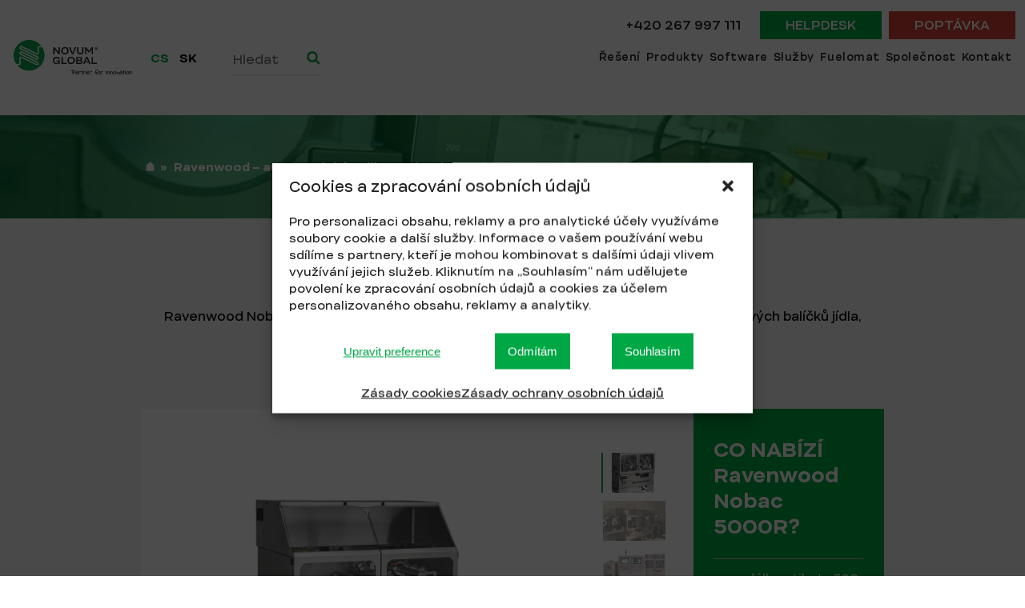

--- FILE ---
content_type: text/html; charset=UTF-8
request_url: https://www.novumglobal.eu/produkt/ravenwood-automaticka-aplikace-linerless-labels/ravenwood-nobac-5000r/
body_size: 119938
content:
﻿﻿<!DOCTYPE html>

<html lang="cs" class="single-body">

    
    <head>

        <meta http-equiv="X-UA-Compatible" content="IE=edge" />

        <link rel="alternate" hreflang="sk-sk" href="">
        <link rel="alternate" hreflang="cs-cz" href="">

        <meta name="viewport" content="width=device-width, initial-scale=1.0">

        <link rel="stylesheet" href="https://www.novumglobal.eu/files/themes/novumglobal/data/css/styles.css">

        <script type="text/javascript" src="https://www.novumglobal.eu/files/themes/novumglobal/data/js/jquery-1.11.1.min.js"></script>

        <script type="text/javascript" src="https://www.novumglobal.eu/files/themes/novumglobal/data/js/swipe.min.js"></script>

        <script type="text/javascript" src="https://www.novumglobal.eu/files/cache/autoptimize/1/js/autoptimize_single_65eb75cdd1b85f1cc28d8cf9a4b62c14.js"></script>

        <script type="text/javascript" src="https://www.novumglobal.eu/files/cache/autoptimize/1/js/autoptimize_single_aad3f6923153ee8eddd5beada8068f3b.js"></script>

        <meta name='robots' content='index, follow, max-image-preview:large, max-snippet:-1, max-video-preview:-1' />

<!-- Google Tag Manager for WordPress by gtm4wp.com -->
<script data-cfasync="false" data-pagespeed-no-defer>
	var gtm4wp_datalayer_name = "dataLayer";
	var dataLayer = dataLayer || [];
</script>
<!-- End Google Tag Manager for WordPress by gtm4wp.com -->
	<!-- This site is optimized with the Yoast SEO plugin v16.4 - https://yoast.com/wordpress/plugins/seo/ -->
	<title>Ravenwood Nobac 5000R | Novum Global</title>
	<meta name="description" content="Nobac 5000R - kompaktní etiketovací stroj pro automatickou aplikaci linerless labels do náročných provozních podmínek. Volejte 267 997 111." />
	<link rel="canonical" href="https://www.novumglobal.eu/produkt/ravenwood-automaticka-aplikace-linerless-labels/ravenwood-nobac-5000r/" />
	<meta property="og:locale" content="cs_CZ" />
	<meta property="og:type" content="article" />
	<meta property="og:title" content="Ravenwood Nobac 5000R | Novum Global" />
	<meta property="og:description" content="Nobac 5000R - kompaktní etiketovací stroj pro automatickou aplikaci linerless labels do náročných provozních podmínek. Volejte 267 997 111." />
	<meta property="og:url" content="https://www.novumglobal.eu/produkt/ravenwood-automaticka-aplikace-linerless-labels/ravenwood-nobac-5000r/" />
	<meta property="og:site_name" content="Novum Global" />
	<meta property="article:publisher" content="https://www.facebook.com/NovumGlobalEU" />
	<meta property="article:modified_time" content="2023-11-13T14:03:01+00:00" />
	<meta property="og:image" content="https://www.novumglobal.eu/files/uploads/2020/08/Ravenwood-Nobac-5000-E.png" />
	<meta property="og:image:width" content="1626" />
	<meta property="og:image:height" content="2000" />
	<meta name="twitter:card" content="summary_large_image" />
	<script type="application/ld+json" class="yoast-schema-graph">{"@context":"https://schema.org","@graph":[{"@type":"WebSite","@id":"https://www.novumglobal.eu/#website","url":"https://www.novumglobal.eu/","name":"Novum Global","description":"","potentialAction":[{"@type":"SearchAction","target":"https://www.novumglobal.eu/?s={search_term_string}","query-input":"required name=search_term_string"}],"inLanguage":"cs"},{"@type":"ImageObject","@id":"https://www.novumglobal.eu/produkt/ravenwood-automaticka-aplikace-linerless-labels/ravenwood-nobac-5000r/#primaryimage","inLanguage":"cs","url":"https://www.novumglobal.eu/files/uploads/2020/08/Ravenwood-Nobac-5000-E.png","contentUrl":"https://www.novumglobal.eu/files/uploads/2020/08/Ravenwood-Nobac-5000-E.png","width":1626,"height":2000},{"@type":"WebPage","@id":"https://www.novumglobal.eu/produkt/ravenwood-automaticka-aplikace-linerless-labels/ravenwood-nobac-5000r/#webpage","url":"https://www.novumglobal.eu/produkt/ravenwood-automaticka-aplikace-linerless-labels/ravenwood-nobac-5000r/","name":"Ravenwood Nobac 5000R | Novum Global","isPartOf":{"@id":"https://www.novumglobal.eu/#website"},"primaryImageOfPage":{"@id":"https://www.novumglobal.eu/produkt/ravenwood-automaticka-aplikace-linerless-labels/ravenwood-nobac-5000r/#primaryimage"},"datePublished":"2020-08-28T15:49:48+00:00","dateModified":"2023-11-13T14:03:01+00:00","description":"Nobac 5000R - kompaktn\u00ed etiketovac\u00ed stroj pro automatickou aplikaci linerless labels do n\u00e1ro\u010dn\u00fdch provozn\u00edch podm\u00ednek. Volejte 267 997 111.","breadcrumb":{"@id":"https://www.novumglobal.eu/produkt/ravenwood-automaticka-aplikace-linerless-labels/ravenwood-nobac-5000r/#breadcrumb"},"inLanguage":"cs","potentialAction":[{"@type":"ReadAction","target":["https://www.novumglobal.eu/produkt/ravenwood-automaticka-aplikace-linerless-labels/ravenwood-nobac-5000r/"]}]},{"@type":"BreadcrumbList","@id":"https://www.novumglobal.eu/produkt/ravenwood-automaticka-aplikace-linerless-labels/ravenwood-nobac-5000r/#breadcrumb","itemListElement":[{"@type":"ListItem","position":1,"item":{"@type":"WebPage","@id":"https://www.novumglobal.eu/","url":"https://www.novumglobal.eu/","name":"Dom\u016f"}},{"@type":"ListItem","position":2,"item":{"@type":"WebPage","@id":"https://www.novumglobal.eu/produkt/ravenwood-automaticka-aplikace-linerless-labels/","url":"https://www.novumglobal.eu/produkt/ravenwood-automaticka-aplikace-linerless-labels/","name":"Ravenwood &#8211; automatick\u00e1 aplikace Linerless Labels"}},{"@type":"ListItem","position":3,"item":{"@id":"https://www.novumglobal.eu/produkt/ravenwood-automaticka-aplikace-linerless-labels/ravenwood-nobac-5000r/#webpage"}}]}]}</script>
	<!-- / Yoast SEO plugin. -->


<link rel='dns-prefetch' href='//s.w.org' />
		<script type="text/javascript">
			window._wpemojiSettings = {"baseUrl":"https:\/\/s.w.org\/images\/core\/emoji\/13.0.1\/72x72\/","ext":".png","svgUrl":"https:\/\/s.w.org\/images\/core\/emoji\/13.0.1\/svg\/","svgExt":".svg","source":{"wpemoji":"https:\/\/www.novumglobal.eu\/wp-includes\/js\/wp-emoji.js?ver=5.7.14","twemoji":"https:\/\/www.novumglobal.eu\/wp-includes\/js\/twemoji.js?ver=5.7.14"}};
			/**
 * @output wp-includes/js/wp-emoji-loader.js
 */

( function( window, document, settings ) {
	var src, ready, ii, tests;

	// Create a canvas element for testing native browser support of emoji.
	var canvas = document.createElement( 'canvas' );
	var context = canvas.getContext && canvas.getContext( '2d' );

	/**
	 * Checks if two sets of Emoji characters render the same visually.
	 *
	 * @since 4.9.0
	 *
	 * @private
	 *
	 * @param {number[]} set1 Set of Emoji character codes.
	 * @param {number[]} set2 Set of Emoji character codes.
	 *
	 * @return {boolean} True if the two sets render the same.
	 */
	function emojiSetsRenderIdentically( set1, set2 ) {
		var stringFromCharCode = String.fromCharCode;

		// Cleanup from previous test.
		context.clearRect( 0, 0, canvas.width, canvas.height );
		context.fillText( stringFromCharCode.apply( this, set1 ), 0, 0 );
		var rendered1 = canvas.toDataURL();

		// Cleanup from previous test.
		context.clearRect( 0, 0, canvas.width, canvas.height );
		context.fillText( stringFromCharCode.apply( this, set2 ), 0, 0 );
		var rendered2 = canvas.toDataURL();

		return rendered1 === rendered2;
	}

	/**
	 * Detects if the browser supports rendering emoji or flag emoji.
	 *
	 * Flag emoji are a single glyph made of two characters, so some browsers
	 * (notably, Firefox OS X) don't support them.
	 *
	 * @since 4.2.0
	 *
	 * @private
	 *
	 * @param {string} type Whether to test for support of "flag" or "emoji".
	 *
	 * @return {boolean} True if the browser can render emoji, false if it cannot.
	 */
	function browserSupportsEmoji( type ) {
		var isIdentical;

		if ( ! context || ! context.fillText ) {
			return false;
		}

		/*
		 * Chrome on OS X added native emoji rendering in M41. Unfortunately,
		 * it doesn't work when the font is bolder than 500 weight. So, we
		 * check for bold rendering support to avoid invisible emoji in Chrome.
		 */
		context.textBaseline = 'top';
		context.font = '600 32px Arial';

		switch ( type ) {
			case 'flag':
				/*
				 * Test for Transgender flag compatibility. This flag is shortlisted for the Emoji 13 spec,
				 * but has landed in Twemoji early, so we can add support for it, too.
				 *
				 * To test for support, we try to render it, and compare the rendering to how it would look if
				 * the browser doesn't render it correctly (white flag emoji + transgender symbol).
				 */
				isIdentical = emojiSetsRenderIdentically(
					[ 0x1F3F3, 0xFE0F, 0x200D, 0x26A7, 0xFE0F ],
					[ 0x1F3F3, 0xFE0F, 0x200B, 0x26A7, 0xFE0F ]
				);

				if ( isIdentical ) {
					return false;
				}

				/*
				 * Test for UN flag compatibility. This is the least supported of the letter locale flags,
				 * so gives us an easy test for full support.
				 *
				 * To test for support, we try to render it, and compare the rendering to how it would look if
				 * the browser doesn't render it correctly ([U] + [N]).
				 */
				isIdentical = emojiSetsRenderIdentically(
					[ 0xD83C, 0xDDFA, 0xD83C, 0xDDF3 ],
					[ 0xD83C, 0xDDFA, 0x200B, 0xD83C, 0xDDF3 ]
				);

				if ( isIdentical ) {
					return false;
				}

				/*
				 * Test for English flag compatibility. England is a country in the United Kingdom, it
				 * does not have a two letter locale code but rather an five letter sub-division code.
				 *
				 * To test for support, we try to render it, and compare the rendering to how it would look if
				 * the browser doesn't render it correctly (black flag emoji + [G] + [B] + [E] + [N] + [G]).
				 */
				isIdentical = emojiSetsRenderIdentically(
					[ 0xD83C, 0xDFF4, 0xDB40, 0xDC67, 0xDB40, 0xDC62, 0xDB40, 0xDC65, 0xDB40, 0xDC6E, 0xDB40, 0xDC67, 0xDB40, 0xDC7F ],
					[ 0xD83C, 0xDFF4, 0x200B, 0xDB40, 0xDC67, 0x200B, 0xDB40, 0xDC62, 0x200B, 0xDB40, 0xDC65, 0x200B, 0xDB40, 0xDC6E, 0x200B, 0xDB40, 0xDC67, 0x200B, 0xDB40, 0xDC7F ]
				);

				return ! isIdentical;
			case 'emoji':
				/*
				 * So easy, even a baby could do it!
				 *
				 *  To test for Emoji 13 support, try to render a new emoji: Man Feeding Baby.
				 *
				 * The Man Feeding Baby emoji is a ZWJ sequence combining 👨 Man, a Zero Width Joiner and 🍼 Baby Bottle.
				 *
				 * 0xD83D, 0xDC68 == Man emoji.
				 * 0x200D == Zero-Width Joiner (ZWJ) that links the two code points for the new emoji or
				 * 0x200B == Zero-Width Space (ZWS) that is rendered for clients not supporting the new emoji.
				 * 0xD83C, 0xDF7C == Baby Bottle.
				 *
				 * When updating this test for future Emoji releases, ensure that individual emoji that make up the
				 * sequence come from older emoji standards.
				 */
				isIdentical = emojiSetsRenderIdentically(
					[0xD83D, 0xDC68, 0x200D, 0xD83C, 0xDF7C],
					[0xD83D, 0xDC68, 0x200B, 0xD83C, 0xDF7C]
				);

				return ! isIdentical;
		}

		return false;
	}

	/**
	 * Adds a script to the head of the document.
	 *
	 * @ignore
	 *
	 * @since 4.2.0
	 *
	 * @param {Object} src The url where the script is located.
	 * @return {void}
	 */
	function addScript( src ) {
		var script = document.createElement( 'script' );

		script.src = src;
		script.defer = script.type = 'text/javascript';
		document.getElementsByTagName( 'head' )[0].appendChild( script );
	}

	tests = Array( 'flag', 'emoji' );

	settings.supports = {
		everything: true,
		everythingExceptFlag: true
	};

	/*
	 * Tests the browser support for flag emojis and other emojis, and adjusts the
	 * support settings accordingly.
	 */
	for( ii = 0; ii < tests.length; ii++ ) {
		settings.supports[ tests[ ii ] ] = browserSupportsEmoji( tests[ ii ] );

		settings.supports.everything = settings.supports.everything && settings.supports[ tests[ ii ] ];

		if ( 'flag' !== tests[ ii ] ) {
			settings.supports.everythingExceptFlag = settings.supports.everythingExceptFlag && settings.supports[ tests[ ii ] ];
		}
	}

	settings.supports.everythingExceptFlag = settings.supports.everythingExceptFlag && ! settings.supports.flag;

	// Sets DOMReady to false and assigns a ready function to settings.
	settings.DOMReady = false;
	settings.readyCallback = function() {
		settings.DOMReady = true;
	};

	// When the browser can not render everything we need to load a polyfill.
	if ( ! settings.supports.everything ) {
		ready = function() {
			settings.readyCallback();
		};

		/*
		 * Cross-browser version of adding a dom ready event.
		 */
		if ( document.addEventListener ) {
			document.addEventListener( 'DOMContentLoaded', ready, false );
			window.addEventListener( 'load', ready, false );
		} else {
			window.attachEvent( 'onload', ready );
			document.attachEvent( 'onreadystatechange', function() {
				if ( 'complete' === document.readyState ) {
					settings.readyCallback();
				}
			} );
		}

		src = settings.source || {};

		if ( src.concatemoji ) {
			addScript( src.concatemoji );
		} else if ( src.wpemoji && src.twemoji ) {
			addScript( src.twemoji );
			addScript( src.wpemoji );
		}
	}

} )( window, document, window._wpemojiSettings );
		</script>
		<style type="text/css">
img.wp-smiley,
img.emoji {
	display: inline !important;
	border: none !important;
	box-shadow: none !important;
	height: 1em !important;
	width: 1em !important;
	margin: 0 .07em !important;
	vertical-align: -0.1em !important;
	background: none !important;
	padding: 0 !important;
}
</style>
	<link rel='stylesheet' id='wp-block-library-css'  href='https://www.novumglobal.eu/wp-includes/css/dist/block-library/style.css?ver=5.7.14' type='text/css' media='all' />
<link rel='stylesheet' id='cmplz-general-css'  href='https://www.novumglobal.eu/files/plugins/complianz-gdpr/assets/css/cookieblocker.css?ver=6.2.01769419538' type='text/css' media='all' />
<link rel='stylesheet' id='popup-maker-site-css'  href='https://www.novumglobal.eu/files/plugins/popup-maker/assets/css/pum-site.css?ver=1.16.7' type='text/css' media='all' />
<style id='popup-maker-site-inline-css' type='text/css'>
/* Popup Google Fonts */
@import url('//fonts.googleapis.com/css?family=Montserrat:100');

/* Popup Theme 9119: Light Box */
.pum-theme-9119, .pum-theme-lightbox { background-color: rgba( 0, 0, 0, 0.60 ) } 
.pum-theme-9119 .pum-container, .pum-theme-lightbox .pum-container { padding: 50px; border-radius: 0px; border: 8px none #000000; box-shadow: 0px 0px 0px 0px rgba( 2, 2, 2, 0.00 ); background-color: rgba( 0, 167, 69, 1.00 ) } 
.pum-theme-9119 .pum-title, .pum-theme-lightbox .pum-title { color: #ffffff; text-align: left; text-shadow: 0px 0px 0px rgba( 2, 2, 2, 0.23 ); font-family: inherit; font-weight: 100; font-size: 32px; line-height: 36px } 
.pum-theme-9119 .pum-content, .pum-theme-lightbox .pum-content { color: #ffffff; font-family: inherit; font-weight: 100 } 
.pum-theme-9119 .pum-content + .pum-close, .pum-theme-lightbox .pum-content + .pum-close { position: absolute; height: 26px; width: 26px; left: auto; right: -13px; bottom: auto; top: -13px; padding: 0px; color: #ffffff; font-family: Arial; font-weight: 100; font-size: 24px; line-height: 24px; border: 2px solid #ffffff; border-radius: 26px; box-shadow: 0px 0px 15px 1px rgba( 2, 2, 2, 0.75 ); text-shadow: 0px 0px 0px rgba( 0, 0, 0, 0.23 ); background-color: rgba( 0, 0, 0, 1.00 ) } 

/* Popup Theme 9118: Default Theme */
.pum-theme-9118, .pum-theme-default-theme { background-color: rgba( 255, 255, 255, 1.00 ) } 
.pum-theme-9118 .pum-container, .pum-theme-default-theme .pum-container { padding: 18px; border-radius: 0px; border: 1px none #000000; box-shadow: 1px 1px 3px 0px rgba( 2, 2, 2, 0.23 ); background-color: rgba( 249, 249, 249, 1.00 ) } 
.pum-theme-9118 .pum-title, .pum-theme-default-theme .pum-title { color: #000000; text-align: left; text-shadow: 0px 0px 0px rgba( 2, 2, 2, 0.23 ); font-family: inherit; font-weight: 400; font-size: 32px; font-style: normal; line-height: 36px } 
.pum-theme-9118 .pum-content, .pum-theme-default-theme .pum-content { color: #8c8c8c; font-family: inherit; font-weight: 400; font-style: inherit } 
.pum-theme-9118 .pum-content + .pum-close, .pum-theme-default-theme .pum-content + .pum-close { position: absolute; height: auto; width: auto; left: auto; right: 0px; bottom: auto; top: 0px; padding: 8px; color: #ffffff; font-family: inherit; font-weight: 400; font-size: 12px; font-style: inherit; line-height: 36px; border: 1px none #ffffff; border-radius: 0px; box-shadow: 1px 1px 3px 0px rgba( 2, 2, 2, 0.23 ); text-shadow: 0px 0px 0px rgba( 0, 0, 0, 0.23 ); background-color: rgba( 0, 183, 205, 1.00 ) } 

/* Popup Theme 9120: Enterprise Blue */
.pum-theme-9120, .pum-theme-enterprise-blue { background-color: rgba( 0, 0, 0, 0.70 ) } 
.pum-theme-9120 .pum-container, .pum-theme-enterprise-blue .pum-container { padding: 28px; border-radius: 5px; border: 1px none #000000; box-shadow: 0px 10px 25px 4px rgba( 2, 2, 2, 0.50 ); background-color: rgba( 255, 255, 255, 1.00 ) } 
.pum-theme-9120 .pum-title, .pum-theme-enterprise-blue .pum-title { color: #315b7c; text-align: left; text-shadow: 0px 0px 0px rgba( 2, 2, 2, 0.23 ); font-family: inherit; font-weight: 100; font-size: 34px; line-height: 36px } 
.pum-theme-9120 .pum-content, .pum-theme-enterprise-blue .pum-content { color: #2d2d2d; font-family: inherit; font-weight: 100 } 
.pum-theme-9120 .pum-content + .pum-close, .pum-theme-enterprise-blue .pum-content + .pum-close { position: absolute; height: 28px; width: 28px; left: auto; right: 8px; bottom: auto; top: 8px; padding: 4px; color: #ffffff; font-family: Times New Roman; font-weight: 100; font-size: 20px; line-height: 20px; border: 1px none #ffffff; border-radius: 42px; box-shadow: 0px 0px 0px 0px rgba( 2, 2, 2, 0.23 ); text-shadow: 0px 0px 0px rgba( 0, 0, 0, 0.23 ); background-color: rgba( 49, 91, 124, 1.00 ) } 

/* Popup Theme 9121: Hello Box */
.pum-theme-9121, .pum-theme-hello-box { background-color: rgba( 0, 0, 0, 0.75 ) } 
.pum-theme-9121 .pum-container, .pum-theme-hello-box .pum-container { padding: 30px; border-radius: 80px; border: 14px solid #81d742; box-shadow: 0px 0px 0px 0px rgba( 2, 2, 2, 0.00 ); background-color: rgba( 255, 255, 255, 1.00 ) } 
.pum-theme-9121 .pum-title, .pum-theme-hello-box .pum-title { color: #2d2d2d; text-align: left; text-shadow: 0px 0px 0px rgba( 2, 2, 2, 0.23 ); font-family: Montserrat; font-weight: 100; font-size: 32px; line-height: 36px } 
.pum-theme-9121 .pum-content, .pum-theme-hello-box .pum-content { color: #2d2d2d; font-family: inherit; font-weight: 100 } 
.pum-theme-9121 .pum-content + .pum-close, .pum-theme-hello-box .pum-content + .pum-close { position: absolute; height: auto; width: auto; left: auto; right: -30px; bottom: auto; top: -30px; padding: 0px; color: #2d2d2d; font-family: Times New Roman; font-weight: 100; font-size: 32px; line-height: 28px; border: 1px none #ffffff; border-radius: 28px; box-shadow: 0px 0px 0px 0px rgba( 2, 2, 2, 0.23 ); text-shadow: 0px 0px 0px rgba( 0, 0, 0, 0.23 ); background-color: rgba( 255, 255, 255, 1.00 ) } 

/* Popup Theme 9122: Cutting Edge */
.pum-theme-9122, .pum-theme-cutting-edge { background-color: rgba( 0, 0, 0, 0.50 ) } 
.pum-theme-9122 .pum-container, .pum-theme-cutting-edge .pum-container { padding: 18px; border-radius: 0px; border: 1px none #000000; box-shadow: 0px 10px 25px 0px rgba( 2, 2, 2, 0.50 ); background-color: rgba( 30, 115, 190, 1.00 ) } 
.pum-theme-9122 .pum-title, .pum-theme-cutting-edge .pum-title { color: #ffffff; text-align: left; text-shadow: 0px 0px 0px rgba( 2, 2, 2, 0.23 ); font-family: Sans-Serif; font-weight: 100; font-size: 26px; line-height: 28px } 
.pum-theme-9122 .pum-content, .pum-theme-cutting-edge .pum-content { color: #ffffff; font-family: inherit; font-weight: 100 } 
.pum-theme-9122 .pum-content + .pum-close, .pum-theme-cutting-edge .pum-content + .pum-close { position: absolute; height: 24px; width: 24px; left: auto; right: 0px; bottom: auto; top: 0px; padding: 0px; color: #1e73be; font-family: Times New Roman; font-weight: 100; font-size: 32px; line-height: 24px; border: 1px none #ffffff; border-radius: 0px; box-shadow: -1px 1px 1px 0px rgba( 2, 2, 2, 0.10 ); text-shadow: -1px 1px 1px rgba( 0, 0, 0, 0.10 ); background-color: rgba( 238, 238, 34, 1.00 ) } 

/* Popup Theme 9123: Framed Border */
.pum-theme-9123, .pum-theme-framed-border { background-color: rgba( 255, 255, 255, 0.50 ) } 
.pum-theme-9123 .pum-container, .pum-theme-framed-border .pum-container { padding: 18px; border-radius: 0px; border: 20px outset #dd3333; box-shadow: 1px 1px 3px 0px rgba( 2, 2, 2, 0.97 ) inset; background-color: rgba( 255, 251, 239, 1.00 ) } 
.pum-theme-9123 .pum-title, .pum-theme-framed-border .pum-title { color: #000000; text-align: left; text-shadow: 0px 0px 0px rgba( 2, 2, 2, 0.23 ); font-family: inherit; font-weight: 100; font-size: 32px; line-height: 36px } 
.pum-theme-9123 .pum-content, .pum-theme-framed-border .pum-content { color: #2d2d2d; font-family: inherit; font-weight: 100 } 
.pum-theme-9123 .pum-content + .pum-close, .pum-theme-framed-border .pum-content + .pum-close { position: absolute; height: 20px; width: 20px; left: auto; right: -20px; bottom: auto; top: -20px; padding: 0px; color: #ffffff; font-family: Tahoma; font-weight: 700; font-size: 16px; line-height: 18px; border: 1px none #ffffff; border-radius: 0px; box-shadow: 0px 0px 0px 0px rgba( 2, 2, 2, 0.23 ); text-shadow: 0px 0px 0px rgba( 0, 0, 0, 0.23 ); background-color: rgba( 0, 0, 0, 0.55 ) } 

/* Popup Theme 9124: Floating Bar - Soft Blue */
.pum-theme-9124, .pum-theme-floating-bar { background-color: rgba( 255, 255, 255, 0.00 ) } 
.pum-theme-9124 .pum-container, .pum-theme-floating-bar .pum-container { padding: 8px; border-radius: 0px; border: 1px none #000000; box-shadow: 1px 1px 3px 0px rgba( 2, 2, 2, 0.23 ); background-color: rgba( 238, 246, 252, 1.00 ) } 
.pum-theme-9124 .pum-title, .pum-theme-floating-bar .pum-title { color: #505050; text-align: left; text-shadow: 0px 0px 0px rgba( 2, 2, 2, 0.23 ); font-family: inherit; font-weight: 400; font-size: 32px; line-height: 36px } 
.pum-theme-9124 .pum-content, .pum-theme-floating-bar .pum-content { color: #505050; font-family: inherit; font-weight: 400 } 
.pum-theme-9124 .pum-content + .pum-close, .pum-theme-floating-bar .pum-content + .pum-close { position: absolute; height: 18px; width: 18px; left: auto; right: 5px; bottom: auto; top: 50%; padding: 0px; color: #505050; font-family: Sans-Serif; font-weight: 700; font-size: 15px; line-height: 18px; border: 1px solid #505050; border-radius: 15px; box-shadow: 0px 0px 0px 0px rgba( 2, 2, 2, 0.00 ); text-shadow: 0px 0px 0px rgba( 0, 0, 0, 0.00 ); background-color: rgba( 255, 255, 255, 0.00 ); transform: translate(0, -50%) } 

/* Popup Theme 9125: Content Only - For use with page builders or block editor */
.pum-theme-9125, .pum-theme-content-only { background-color: rgba( 0, 0, 0, 0.70 ) } 
.pum-theme-9125 .pum-container, .pum-theme-content-only .pum-container { padding: 0px; border-radius: 0px; border: 1px none #000000; box-shadow: 0px 0px 0px 0px rgba( 2, 2, 2, 0.00 ) } 
.pum-theme-9125 .pum-title, .pum-theme-content-only .pum-title { color: #000000; text-align: left; text-shadow: 0px 0px 0px rgba( 2, 2, 2, 0.23 ); font-family: inherit; font-weight: 400; font-size: 32px; line-height: 36px } 
.pum-theme-9125 .pum-content, .pum-theme-content-only .pum-content { color: #8c8c8c; font-family: inherit; font-weight: 400 } 
.pum-theme-9125 .pum-content + .pum-close, .pum-theme-content-only .pum-content + .pum-close { position: absolute; height: 18px; width: 18px; left: auto; right: 7px; bottom: auto; top: 7px; padding: 0px; color: #000000; font-family: inherit; font-weight: 700; font-size: 20px; line-height: 20px; border: 1px none #ffffff; border-radius: 15px; box-shadow: 0px 0px 0px 0px rgba( 2, 2, 2, 0.00 ); text-shadow: 0px 0px 0px rgba( 0, 0, 0, 0.00 ); background-color: rgba( 255, 255, 255, 0.00 ) } 

#pum-9128 {z-index: 1999999999}

</style>
<link rel='stylesheet' id='addtoany-css'  href='https://www.novumglobal.eu/files/plugins/add-to-any/addtoany.min.css?ver=1.15' type='text/css' media='all' />
<script type='text/javascript' src='https://www.novumglobal.eu/wp-includes/js/jquery/jquery.js?ver=3.5.1' id='jquery-core-js'></script>
<script type='text/javascript' src='https://www.novumglobal.eu/files/cache/autoptimize/1/js/autoptimize_single_c91800f536bebf3fd9b3f710b174d10d.js?ver=3.3.2' id='jquery-migrate-js'></script>
<script data-service="addtoany" data-category="marketing" type="text/plain" src='https://www.novumglobal.eu/files/plugins/add-to-any/addtoany.min.js?ver=1.1' id='addtoany-js'></script>
<script type='text/javascript' defer='defer' src='https://www.novumglobal.eu/files/plugins/gravityforms/js/jquery.json.js?ver=2.5.5.1' id='gform_json-js'></script>
<script type='text/javascript' id='gform_gravityforms-js-extra'>
/* <![CDATA[ */
var gform_i18n = {"datepicker":{"days":{"monday":"Mon","tuesday":"Tue","wednesday":"Wed","thursday":"Thu","friday":"Fri","saturday":"Sat","sunday":"Sun"},"months":{"january":"January","february":"February","march":"March","april":"April","may":"May","june":"June","july":"July","august":"August","september":"September","october":"October","november":"November","december":"December"}}};
var gf_global = {"gf_currency_config":{"name":"Czech Koruna","symbol_left":"","symbol_right":"&#75;&#269;","symbol_padding":" ","thousand_separator":" ","decimal_separator":",","decimals":2},"base_url":"https:\/\/www.novumglobal.eu\/files\/plugins\/gravityforms","number_formats":[],"spinnerUrl":"https:\/\/www.novumglobal.eu\/files\/plugins\/gravityforms\/images\/spinner.svg","strings":{"newRowAdded":"New row added.","rowRemoved":"Row removed","formSaved":"The form has been saved.  The content contains the link to return and complete the form."}};
var gf_legacy_multi = {"1":"1"};
var gf_global = {"gf_currency_config":{"name":"Czech Koruna","symbol_left":"","symbol_right":"&#75;&#269;","symbol_padding":" ","thousand_separator":" ","decimal_separator":",","decimals":2},"base_url":"https:\/\/www.novumglobal.eu\/files\/plugins\/gravityforms","number_formats":[],"spinnerUrl":"https:\/\/www.novumglobal.eu\/files\/plugins\/gravityforms\/images\/spinner.svg","strings":{"newRowAdded":"New row added.","rowRemoved":"Row removed","formSaved":"The form has been saved.  The content contains the link to return and complete the form."}};
var gf_legacy_multi = {"1":"1"};
/* ]]> */
</script>
<script type='text/javascript' defer='defer' src='https://www.novumglobal.eu/files/plugins/gravityforms/js/gravityforms.js?ver=2.5.5.1' id='gform_gravityforms-js'></script>
<link rel="https://api.w.org/" href="https://www.novumglobal.eu/wp-json/" /><link rel="EditURI" type="application/rsd+xml" title="RSD" href="https://www.novumglobal.eu/xmlrpc.php?rsd" />
<link rel="wlwmanifest" type="application/wlwmanifest+xml" href="https://www.novumglobal.eu/wp-includes/wlwmanifest.xml" /> 
<meta name="generator" content="WordPress 5.7.14" />
<link rel='shortlink' href='https://www.novumglobal.eu/?p=5627' />
<link rel="alternate" type="application/json+oembed" href="https://www.novumglobal.eu/wp-json/oembed/1.0/embed?url=https%3A%2F%2Fwww.novumglobal.eu%2Fprodukt%2Fravenwood-automaticka-aplikace-linerless-labels%2Fravenwood-nobac-5000r%2F" />
<link rel="alternate" type="text/xml+oembed" href="https://www.novumglobal.eu/wp-json/oembed/1.0/embed?url=https%3A%2F%2Fwww.novumglobal.eu%2Fprodukt%2Fravenwood-automaticka-aplikace-linerless-labels%2Fravenwood-nobac-5000r%2F&#038;format=xml" />

<script type="text/plain" data-service="addtoany" data-category="marketing" data-cfasync="false">
window.a2a_config=window.a2a_config||{};a2a_config.callbacks=[];a2a_config.overlays=[];a2a_config.templates={};a2a_localize = {
	Share: "Share",
	Save: "Save",
	Subscribe: "Subscribe",
	Email: "Email",
	Bookmark: "Bookmark",
	ShowAll: "Show all",
	ShowLess: "Show less",
	FindServices: "Find service(s)",
	FindAnyServiceToAddTo: "Instantly find any service to add to",
	PoweredBy: "Powered by",
	ShareViaEmail: "Share via email",
	SubscribeViaEmail: "Subscribe via email",
	BookmarkInYourBrowser: "Bookmark in your browser",
	BookmarkInstructions: "Press Ctrl+D or \u2318+D to bookmark this page",
	AddToYourFavorites: "Add to your favorites",
	SendFromWebOrProgram: "Send from any email address or email program",
	EmailProgram: "Email program",
	More: "More&#8230;",
	ThanksForSharing: "Thanks for sharing!",
	ThanksForFollowing: "Thanks for following!"
};

(function(d,s,a,b){a=d.createElement(s);b=d.getElementsByTagName(s)[0];a.async=1;a.src="https://static.addtoany.com/menu/page.js";b.parentNode.insertBefore(a,b);})(document,"script");
</script>
<style>.cmplz-hidden{display:none!important;}</style>
<!-- Google Tag Manager for WordPress by gtm4wp.com -->
<!-- GTM Container placement set to footer -->
<script data-cfasync="false" data-pagespeed-no-defer>
	var dataLayer_content = {"pagePostType":"product","pagePostType2":"single-product","pagePostAuthor":"Robert Klíma"};
	dataLayer.push( dataLayer_content );
</script>
<script data-cfasync="false">
(function(w,d,s,l,i){w[l]=w[l]||[];w[l].push({'gtm.start':
new Date().getTime(),event:'gtm.js'});var f=d.getElementsByTagName(s)[0],
j=d.createElement(s),dl=l!='dataLayer'?'&l='+l:'';j.async=true;j.src=
'//www.googletagmanager.com/gtm.'+'js?id='+i+dl;f.parentNode.insertBefore(j,f);
})(window,document,'script','dataLayer','GTM-W325FKW');
</script>
<!-- End Google Tag Manager -->
<!-- End Google Tag Manager for WordPress by gtm4wp.com --><link rel="icon" href="https://www.novumglobal.eu/files/uploads/2021/04/ng_logo2-2-150x150.png" sizes="32x32" />
<link rel="icon" href="https://www.novumglobal.eu/files/uploads/2021/04/ng_logo2-2.png" sizes="192x192" />
<link rel="apple-touch-icon" href="https://www.novumglobal.eu/files/uploads/2021/04/ng_logo2-2.png" />
<meta name="msapplication-TileImage" content="https://www.novumglobal.eu/files/uploads/2021/04/ng_logo2-2.png" />

        
                                        
        <meta property="og:image:secure" content="https://www.novumglobal.eu/files/uploads/2022/06/og_image-e1656499637418.jpg">

        <link rel="apple-touch-icon" sizes="180x180" href="https://www.novumglobal.eu/files/themes/novumglobal/favicon/apple-touch-icon.png">
        <link rel="icon" type="image/png" sizes="32x32" href="https://www.novumglobal.eu/files/themes/novumglobal/favicon/favicon-32x32.png">
        <link rel="icon" type="image/png" sizes="16x16" href="https://www.novumglobal.eu/files/themes/novumglobal/favicon/favicon-16x16.png">
        <link rel="manifest" href="https://www.novumglobal.eu/files/themes/novumglobal/favicon/site.webmanifest">
        <meta name="msapplication-TileColor" content="#da532c">
        <meta name="theme-color" content="#ffffff">
    </head>

    <body data-rsssl=1 data-cmplz=1 data-title="Ravenwood Nobac 5000R">

        <!-- <h1 class="screenReaderElement">Ravenwood Nobac 5000R</h1> -->

        <header class="header">
            <div class="header-inner">
                <a href="https://www.novumglobal.eu" class="header-logo">
                    <img src="https://www.novumglobal.eu/files/themes/novumglobal/data/images/ng_logo2.svg" alt="Domů" />
                </a>
													<div class="header-lang">
													<a href="https://www.novumglobal.eu" class="active">CS</a>
													<a href="https://www.novumglobal.sk">SK</a>
													<a href="https://en.novumglobal.eu"></a>
											</div>
				                <form class="header-search" role="search" method="get" id="searchform" action="/">
                    <input type="text" name="s" placeholder="Hledat" />
                    <button type="submit" id="searchsubmit" >
Hledat                    </button>
                </form>
                <nav role="navigation" aria-label="Hlavní navigace">
                    <h2 class="screenReaderElement">
                    Hlavní navigace                    </h2>
                    <button class="menu-burger">Zobrazit menu</button>
                            <div class="menu-hlavni-menu-container"><ul id="menu-hlavni-menu" class="menu"><li id="menu-item-939" class="menu-item menu-item-type-custom menu-item-object-custom menu-item-has-children menu-item-939"><a href="#">Řešení</a>
<ul class="sub-menu">
	<li id="menu-item-2539" class="solution-menu-item menu-item menu-item-type-post_type menu-item-object-solution-main menu-item-has-children menu-item-2539"><a href="https://www.novumglobal.eu/reseni-rozcestnik/vyroba/">Výroba</a>
	<ul class="sub-menu">
		<li id="menu-item-3599" class="menu-item menu-item-type-post_type menu-item-object-solution menu-item-3599"><a href="https://www.novumglobal.eu/reseni/pekarstvi/">Pekařství</a></li>
		<li id="menu-item-3600" class="menu-item menu-item-type-post_type menu-item-object-solution menu-item-3600"><a href="https://www.novumglobal.eu/reseni/potraviny/">Potraviny</a></li>
		<li id="menu-item-3602" class="menu-item menu-item-type-post_type menu-item-object-solution menu-item-3602"><a href="https://www.novumglobal.eu/reseni/reznictvi/">Řeznictví</a></li>
		<li id="menu-item-3603" class="menu-item menu-item-type-post_type menu-item-object-solution menu-item-3603"><a href="https://www.novumglobal.eu/reseni/sklady-logistika/">Sklady, logistika</a></li>
		<li id="menu-item-3604" class="menu-item menu-item-type-post_type menu-item-object-solution menu-item-3604"><a href="https://www.novumglobal.eu/reseni/mlekari/">Mlékaři</a></li>
		<li id="menu-item-3605" class="menu-item menu-item-type-post_type menu-item-object-solution menu-item-3605"><a href="https://www.novumglobal.eu/reseni/drogerie/">Drogerie</a></li>
	</ul>
</li>
	<li id="menu-item-2538" class="solution-menu-item menu-item menu-item-type-post_type menu-item-object-solution-main menu-item-has-children menu-item-2538"><a href="https://www.novumglobal.eu/reseni-rozcestnik/obchod/">Obchod</a>
	<ul class="sub-menu">
		<li id="menu-item-2611" class="menu-item menu-item-type-custom menu-item-object-custom menu-item-2611"><a href="https://www.novumglobal.eu/reseni/pekarstvi/#obchod">Pekařství</a></li>
		<li id="menu-item-2613" class="menu-item menu-item-type-custom menu-item-object-custom menu-item-2613"><a href="https://www.novumglobal.eu/reseni/potraviny/#obchod">Potraviny</a></li>
		<li id="menu-item-2612" class="menu-item menu-item-type-custom menu-item-object-custom menu-item-2612"><a href="https://www.novumglobal.eu/reseni/reznictvi/#obchod">Řeznictví</a></li>
		<li id="menu-item-2614" class="menu-item menu-item-type-custom menu-item-object-custom menu-item-2614"><a href="https://www.novumglobal.eu/reseni/sklady-logistika/#obchod">Sklady, logistika</a></li>
		<li id="menu-item-2615" class="menu-item menu-item-type-custom menu-item-object-custom menu-item-2615"><a href="https://www.novumglobal.eu/reseni/mlekari/#obchod">Mlékaři</a></li>
		<li id="menu-item-2616" class="menu-item menu-item-type-custom menu-item-object-custom menu-item-2616"><a href="https://www.novumglobal.eu/reseni/drogerie/#obchod">Drogerie</a></li>
		<li id="menu-item-2992" class="menu-item menu-item-type-custom menu-item-object-custom menu-item-2992"><a href="https://www.novumglobal.eu/reseni/lekarna/#obchod">Lékárna</a></li>
	</ul>
</li>
	<li id="menu-item-2604" class="solution-menu-item menu-item menu-item-type-custom menu-item-object-custom menu-item-has-children menu-item-2604"><a href="https://www.novumglobal.eu/reseni-rozcestnik/sluzby/">Služby</a>
	<ul class="sub-menu">
		<li id="menu-item-3700" class="menu-item menu-item-type-post_type menu-item-object-service menu-item-3700"><a href="https://www.novumglobal.eu/sluzba/cejchovani-vah/">Kalibrace a cejchování vah</a></li>
		<li id="menu-item-3701" class="menu-item menu-item-type-post_type menu-item-object-service menu-item-3701"><a href="https://www.novumglobal.eu/sluzba/podpora/">Podpora 24/7</a></li>
		<li id="menu-item-3708" class="menu-item menu-item-type-post_type menu-item-object-service menu-item-3708"><a href="https://www.novumglobal.eu/sluzba/servis/">Servis vah a zaškolení</a></li>
		<li id="menu-item-3598" class="menu-item menu-item-type-post_type menu-item-object-solution menu-item-3598"><a href="https://www.novumglobal.eu/reseni/welmec/">WELMEC</a></li>
	</ul>
</li>
</ul>
</li>
<li id="menu-item-9793" class="menu-item menu-item-type-post_type menu-item-object-page menu-item-has-children menu-item-9793"><a href="https://www.novumglobal.eu/produkty/">Produkty</a>
<ul class="sub-menu">
	<li id="menu-item-3607" class="menu-item menu-item-type-taxonomy menu-item-object-product-line menu-item-has-children menu-item-3607"><a href="https://www.novumglobal.eu/produktova-rada/obchodni-vahy/">Obchodní cejchované váhy DIGI</a>
	<ul class="sub-menu">
		<li id="menu-item-3653" class="menu-item menu-item-type-post_type menu-item-object-product menu-item-3653"><a href="https://www.novumglobal.eu/produkt/obchodni-vahy-s-tiskem/">Váhopokladny a váhy s tiskem etiket</a></li>
		<li id="menu-item-3654" class="menu-item menu-item-type-post_type menu-item-object-product menu-item-3654"><a href="https://www.novumglobal.eu/produkt/obchodni-vahy-s-vypoctem-ceny/">Obchodní váhy s výpočtem ceny</a></li>
		<li id="menu-item-5440" class="menu-item menu-item-type-post_type menu-item-object-product menu-item-5440"><a href="https://www.novumglobal.eu/produkt/bezobalove-vazeni/">Řešení pro bezobalový prodej</a></li>
		<li id="menu-item-3655" class="menu-item menu-item-type-post_type menu-item-object-product menu-item-3655"><a href="https://www.novumglobal.eu/produkt/vahoskenery/">Váhoskenery</a></li>
		<li id="menu-item-9684" class="menu-item menu-item-type-post_type menu-item-object-product menu-item-9684"><a href="https://www.novumglobal.eu/produkt/repasovane-vahy-digi/">Repasované váhy</a></li>
	</ul>
</li>
	<li id="menu-item-3676" class="menu-item menu-item-type-taxonomy menu-item-object-product-line menu-item-has-children menu-item-3676"><a href="https://www.novumglobal.eu/produktova-rada/registracni-pos-pokladny/">Obchodní pokladny a kasy</a>
	<ul class="sub-menu">
		<li id="menu-item-3678" class="menu-item menu-item-type-post_type menu-item-object-product menu-item-3678"><a href="https://www.novumglobal.eu/produkt/pokladni-systemy/">Pokladní systémy a terminály</a></li>
		<li id="menu-item-8557" class="menu-item menu-item-type-post_type menu-item-object-product menu-item-8557"><a href="https://www.novumglobal.eu/produkt/registracni-touch-pokladna/">Registrační dotyková pokladna</a></li>
		<li id="menu-item-8558" class="menu-item menu-item-type-post_type menu-item-object-product menu-item-8558"><a href="https://www.novumglobal.eu/produkt/registracni-pokladny/">Registrační pokladny a kasy</a></li>
		<li id="menu-item-6042" class="menu-item menu-item-type-post_type menu-item-object-product menu-item-6042"><a href="https://www.novumglobal.eu/produkt/sco-samoobsluzne-pokladny/">SCO a hybridní samoobslužné pokladny</a></li>
		<li id="menu-item-3677" class="menu-item menu-item-type-post_type menu-item-object-product menu-item-3677"><a href="https://www.novumglobal.eu/produkt/prislusenstvi/">Příslušenství k pokladnám</a></li>
	</ul>
</li>
	<li id="menu-item-3657" class="menu-item menu-item-type-taxonomy menu-item-object-product-line menu-item-has-children menu-item-3657"><a href="https://www.novumglobal.eu/produktova-rada/prumyslove-vahy-indikatory/">Průmyslové váhy a indikátory</a>
	<ul class="sub-menu">
		<li id="menu-item-3658" class="menu-item menu-item-type-post_type menu-item-object-product menu-item-3658"><a href="https://www.novumglobal.eu/produkt/kontrolni-vahy/">Ověřené kontrolní váhy</a></li>
		<li id="menu-item-6096" class="menu-item menu-item-type-post_type menu-item-object-product menu-item-6096"><a href="https://www.novumglobal.eu/produkt/pocitaci-vahy/">Počítací váhy DIGI</a></li>
		<li id="menu-item-3662" class="menu-item menu-item-type-post_type menu-item-object-product menu-item-3662"><a href="https://www.novumglobal.eu/produkt/systec-prumyslove-indikatory/">SysTec průmyslové indikátory</a></li>
		<li id="menu-item-3663" class="menu-item menu-item-type-post_type menu-item-object-product menu-item-3663"><a href="https://www.novumglobal.eu/produkt/plosiny-u-vahy-a-zavesne-vahy-na-miru/">Plošinové váhy, U váhy a závěsné váhy</a></li>
	</ul>
</li>
	<li id="menu-item-3648" class="menu-item menu-item-type-taxonomy menu-item-object-product-line menu-item-has-children menu-item-3648"><a href="https://www.novumglobal.eu/produktova-rada/rentgeny-metaldetektory-kontrolni-vahy/">Kontrolní a vážící systémy</a>
	<ul class="sub-menu">
		<li id="menu-item-3686" class="menu-item menu-item-type-post_type menu-item-object-product menu-item-3686"><a href="https://www.novumglobal.eu/produkt/rentgeny-anritsu/">Rentgeny Anritsu</a></li>
		<li id="menu-item-3668" class="menu-item menu-item-type-post_type menu-item-object-product menu-item-3668"><a href="https://www.novumglobal.eu/produkt/metaldetektory-anritsu/">Metaldetektory Anritsu</a></li>
		<li id="menu-item-3669" class="menu-item menu-item-type-post_type menu-item-object-product menu-item-3669"><a href="https://www.novumglobal.eu/produkt/kontrolni-vahy-2/">Kontrolní váhy</a></li>
		<li id="menu-item-10314" class="menu-item menu-item-type-custom menu-item-object-custom menu-item-10314"><a href="https://www.novumglobal.eu/produkt/detektory-pulsotronic/">Detektory Pulsotronic</a></li>
	</ul>
</li>
	<li id="menu-item-3650" class="menu-item menu-item-type-taxonomy menu-item-object-product-line menu-item-has-children menu-item-3650"><a href="https://www.novumglobal.eu/produktova-rada/prumyslove-etiketovani/">Průmyslové etiketování</a>
	<ul class="sub-menu">
		<li id="menu-item-3675" class="menu-item menu-item-type-post_type menu-item-object-product menu-item-3675"><a href="https://www.novumglobal.eu/produkt/prubezne-etiketovaci-vahy/">Automatické vážicí a etiketovací stroje</a></li>
		<li id="menu-item-3673" class="menu-item menu-item-type-post_type menu-item-object-product menu-item-3673"><a href="https://www.novumglobal.eu/produkt/vahy-etiketovaci-stolni/">Etiketovací stolní váhy</a></li>
		<li id="menu-item-3674" class="menu-item menu-item-type-post_type menu-item-object-product menu-item-3674"><a href="https://www.novumglobal.eu/produkt/prumyslove-tiskarny/">Průmyslové tiskárny</a></li>
	</ul>
</li>
	<li id="menu-item-3697" class="menu-item menu-item-type-taxonomy menu-item-object-product-line menu-item-has-children menu-item-3697"><a href="https://www.novumglobal.eu/produktova-rada/balici-stroje/">Balící stroje potravin</a>
	<ul class="sub-menu">
		<li id="menu-item-4418" class="menu-item menu-item-type-post_type menu-item-object-product current-product-ancestor menu-item-4418"><a href="https://www.novumglobal.eu/produkt/ravenwood-automaticka-aplikace-linerless-labels/">Ravenwood – aplikace Linerless Labels</a></li>
		<li id="menu-item-3965" class="menu-item menu-item-type-post_type menu-item-object-product menu-item-3965"><a href="https://www.novumglobal.eu/produkt/rgw-560-ii/">DIGI RGW 560 II</a></li>
		<li id="menu-item-3698" class="menu-item menu-item-type-post_type menu-item-object-product menu-item-3698"><a href="https://www.novumglobal.eu/produkt/automaticke-balicky/">Automatické baličky a balicí stroje na potraviny</a></li>
		<li id="menu-item-3699" class="menu-item menu-item-type-post_type menu-item-object-product menu-item-3699"><a href="https://www.novumglobal.eu/produkt/digi-sa-11-3/">Ruční balička DIGI SA 11</a></li>
	</ul>
</li>
	<li id="menu-item-3687" class="menu-item menu-item-type-taxonomy menu-item-object-product-line menu-item-has-children menu-item-3687"><a href="https://www.novumglobal.eu/produktova-rada/mobilni-vazeni/">Mobilní vážení</a>
	<ul class="sub-menu">
		<li id="menu-item-3696" class="menu-item menu-item-type-post_type menu-item-object-product menu-item-3696"><a href="https://www.novumglobal.eu/produkt/ravas-vazici-paletove-voziky/">Vážící paletové vozíky</a></li>
		<li id="menu-item-3694" class="menu-item menu-item-type-post_type menu-item-object-product menu-item-3694"><a href="https://www.novumglobal.eu/produkt/ravas-specificke-vazici-paletove-voziky/">Vážící paletové vozíky do náročného prostředí</a></li>
		<li id="menu-item-9368" class="menu-item menu-item-type-post_type menu-item-object-product menu-item-9368"><a href="https://www.novumglobal.eu/produkt/elektricke-vazici-voziky/">Elektrické vážící vozíky</a></li>
		<li id="menu-item-9309" class="menu-item menu-item-type-post_type menu-item-object-product menu-item-9309"><a href="https://www.novumglobal.eu/produkt/vahy-pro-vysokozdvizne-voziky/">Váhy pro vysokozdvižné vozíky</a></li>
	</ul>
</li>
	<li id="menu-item-3649" class="menu-item menu-item-type-taxonomy menu-item-object-product-line menu-item-has-children menu-item-3649"><a href="https://www.novumglobal.eu/produktova-rada/elektronicke-cenovky/">Elektronické cenovky</a>
	<ul class="sub-menu">
		<li id="menu-item-3671" class="menu-item menu-item-type-post_type menu-item-object-product menu-item-3671"><a href="https://www.novumglobal.eu/produkt/infotagy/">InfoTagy – digitální cenovky ePaper</a></li>
		<li id="menu-item-3672" class="menu-item menu-item-type-post_type menu-item-object-product menu-item-3672"><a href="https://www.novumglobal.eu/produkt/e-labels/">e.Labels</a></li>
		<li id="menu-item-10159" class="menu-item menu-item-type-custom menu-item-object-custom menu-item-10159"><a href="https://www.novumglobal.eu/produkt/regalove-displeje/">Regálové displeje Enchant a Engage</a></li>
	</ul>
</li>
	<li id="menu-item-3682" class="menu-item menu-item-type-taxonomy menu-item-object-product-line menu-item-has-children menu-item-3682"><a href="https://www.novumglobal.eu/produktova-rada/spotrebni-material/">Spotřební materiál</a>
	<ul class="sub-menu">
		<li id="menu-item-3683" class="menu-item menu-item-type-post_type menu-item-object-product menu-item-3683"><a href="https://www.novumglobal.eu/produkt/pokladni-pasky/">Pokladní pásky a termopásky</a></li>
		<li id="menu-item-3684" class="menu-item menu-item-type-post_type menu-item-object-product menu-item-3684"><a href="https://www.novumglobal.eu/produkt/etikety/">Etikety na míru</a></li>
		<li id="menu-item-3685" class="menu-item menu-item-type-post_type menu-item-object-product menu-item-3685"><a href="https://www.novumglobal.eu/produkt/obalovy-material/">Fixační potravinářská folie</a></li>
	</ul>
</li>
</ul>
</li>
<li id="menu-item-6401" class="menu-item menu-item-type-post_type menu-item-object-page menu-item-has-children menu-item-6401"><a href="https://www.novumglobal.eu/ng-sw/">Software</a>
<ul class="sub-menu">
	<li id="menu-item-6404" class="menu-item menu-item-type-post_type menu-item-object-software2021 menu-item-6404"><a href="https://www.novumglobal.eu/sw/pokladni-system-gs5-store/">Software GS5 Store – pokladna na PC</a></li>
	<li id="menu-item-6403" class="menu-item menu-item-type-post_type menu-item-object-software2021 menu-item-6403"><a href="https://www.novumglobal.eu/sw/gs5-manager/">GS5 manager</a></li>
	<li id="menu-item-6699" class="menu-item menu-item-type-post_type menu-item-object-software2021 menu-item-6699"><a href="https://www.novumglobal.eu/sw/gs5-e-shop/">GS5 e-shop</a></li>
	<li id="menu-item-6807" class="menu-item menu-item-type-post_type menu-item-object-software2021 menu-item-6807"><a href="https://www.novumglobal.eu/sw/expedicni-a-vyrobni-system/">Expediční a výrobní systém</a></li>
	<li id="menu-item-6716" class="menu-item menu-item-type-post_type menu-item-object-software2021 menu-item-6716"><a href="https://www.novumglobal.eu/sw/gs5-terminal/">GS5 terminal</a></li>
	<li id="menu-item-6837" class="menu-item menu-item-type-post_type menu-item-object-software2021 menu-item-6837"><a href="https://www.novumglobal.eu/sw/instore-multimedia/">Instore Multimedia</a></li>
	<li id="menu-item-6836" class="menu-item menu-item-type-post_type menu-item-object-software2021 menu-item-6836"><a href="https://www.novumglobal.eu/sw/gs5-watch/">Kamerový systém GS5 watch</a></li>
	<li id="menu-item-6835" class="menu-item menu-item-type-post_type menu-item-object-software2021 menu-item-6835"><a href="https://www.novumglobal.eu/sw/gs5-vernostni-system/">GS5 věrnostní systém</a></li>
	<li id="menu-item-10263" class="menu-item menu-item-type-custom menu-item-object-custom menu-item-10263"><a href="https://www.novumglobal.eu/sw/vernostni-system-gs-bonus/">Věřnostní systém GS Bonus</a></li>
</ul>
</li>
<li id="menu-item-8456" class="menu-item menu-item-type-post_type menu-item-object-page menu-item-has-children menu-item-8456"><a href="https://www.novumglobal.eu/sluzby/">Služby</a>
<ul class="sub-menu">
	<li id="menu-item-8440" class="menu-item menu-item-type-post_type menu-item-object-service menu-item-8440"><a href="https://www.novumglobal.eu/sluzba/cejchovani-vah/">Kalibrace a cejchování vah</a></li>
	<li id="menu-item-8442" class="menu-item menu-item-type-post_type menu-item-object-service menu-item-8442"><a href="https://www.novumglobal.eu/sluzba/servis/">Servis vah a zaškolení</a></li>
	<li id="menu-item-8439" class="menu-item menu-item-type-post_type menu-item-object-service menu-item-8439"><a href="https://www.novumglobal.eu/sluzba/welmec/">WELMEC</a></li>
	<li id="menu-item-8441" class="menu-item menu-item-type-post_type menu-item-object-service menu-item-8441"><a href="https://www.novumglobal.eu/sluzba/podpora/">Podpora 24/7</a></li>
	<li id="menu-item-8443" class="menu-item menu-item-type-post_type menu-item-object-service menu-item-8443"><a href="https://www.novumglobal.eu/sluzba/instalace/">Instalace zařízení</a></li>
	<li id="menu-item-8444" class="menu-item menu-item-type-post_type menu-item-object-service menu-item-8444"><a href="https://www.novumglobal.eu/sluzba/konzultace/">Odborná konzultace</a></li>
</ul>
</li>
<li id="menu-item-5689" class="menu-item menu-item-type-custom menu-item-object-custom menu-item-5689"><a href="http://www.fuelomat.cz">Fuelomat</a></li>
<li id="menu-item-635" class="menu-item menu-item-type-post_type menu-item-object-page menu-item-has-children menu-item-635"><a href="https://www.novumglobal.eu/spolecnost-3/">Společnost</a>
<ul class="sub-menu">
	<li id="menu-item-644" class="menu-item menu-item-type-post_type menu-item-object-page menu-item-644"><a href="https://www.novumglobal.eu/spolecnost-3/o-nas/">O nás</a></li>
	<li id="menu-item-648" class="menu-item menu-item-type-post_type menu-item-object-page menu-item-648"><a href="https://www.novumglobal.eu/spolecnost-3/reference/">Reference</a></li>
	<li id="menu-item-641" class="menu-item menu-item-type-post_type menu-item-object-page menu-item-641"><a href="https://www.novumglobal.eu/spolecnost-3/dodavatele/">Dodavatelé</a></li>
	<li id="menu-item-649" class="menu-item menu-item-type-post_type menu-item-object-page menu-item-649"><a href="https://www.novumglobal.eu/spolecnost-3/servisni-centra/">Servisní centra</a></li>
	<li id="menu-item-646" class="menu-item menu-item-type-post_type menu-item-object-page menu-item-646"><a href="https://www.novumglobal.eu/spolecnost-3/partneri/">Partneři</a></li>
	<li id="menu-item-643" class="menu-item menu-item-type-post_type menu-item-object-page menu-item-643"><a href="https://www.novumglobal.eu/spolecnost-3/kariera/">Kariéra</a></li>
	<li id="menu-item-647" class="menu-item menu-item-type-post_type menu-item-object-page menu-item-647"><a href="https://www.novumglobal.eu/spolecnost-3/projekty/">Projekty</a></li>
	<li id="menu-item-645" class="menu-item menu-item-type-post_type menu-item-object-page menu-item-645"><a href="https://www.novumglobal.eu/spolecnost-3/obchodni-podminky/">Obchodní podmínky</a></li>
	<li id="menu-item-642" class="menu-item menu-item-type-post_type menu-item-object-page menu-item-642"><a href="https://www.novumglobal.eu/spolecnost-3/fondy-eu/">Fondy EU</a></li>
	<li id="menu-item-3896" class="menu-item menu-item-type-post_type menu-item-object-page menu-item-privacy-policy menu-item-3896"><a href="https://www.novumglobal.eu/spolecnost-3/zasady-ochrany-osobnich-udaju/">Zásady ochrany osobních údajů</a></li>
	<li id="menu-item-9985" class="menu-item menu-item-type-post_type menu-item-object-page menu-item-9985"><a href="https://www.novumglobal.eu/spolecnost-3/ochrana-oznamovatelu/">Ochrana oznamovatelů</a></li>
</ul>
</li>
<li id="menu-item-636" class="menu-item menu-item-type-post_type menu-item-object-page menu-item-has-children menu-item-636"><a href="https://www.novumglobal.eu/kontakt/">Kontakt</a>
<ul class="sub-menu">
	<li id="menu-item-637" class="menu-item menu-item-type-post_type menu-item-object-page menu-item-has-children menu-item-637"><a href="https://www.novumglobal.eu/aktualne/">Aktuálně</a>
	<ul class="sub-menu">
		<li id="menu-item-638" class="menu-item menu-item-type-post_type menu-item-object-page menu-item-638"><a href="https://www.novumglobal.eu/aktualne/aktuality/">Aktuality</a></li>
		<li id="menu-item-639" class="menu-item menu-item-type-post_type menu-item-object-page menu-item-639"><a href="https://www.novumglobal.eu/aktualne/clanky/">Články</a></li>
		<li id="menu-item-640" class="menu-item menu-item-type-post_type menu-item-object-page menu-item-640"><a href="https://www.novumglobal.eu/aktualne/faq/">FAQ</a></li>
	</ul>
</li>
</ul>
</li>
</ul></div>                    <div class="header-top-contact">
                                                    <a href="tel:420267997111">
                            +420 267 997 111                            </a>
                                                                                <a href="https://hd.novumglobal.eu/" target="_blank" class="header-top-contact-btn">
    Helpdesk                            </a>
                        <a href="#" class="header-top-contact-btn header-top-contact-btn__red popmake-9128">
                        Poptávka
                        </a>
                    </div>
                </nav>
            </div>
        </header>

        <main role="main">


    

    

                            <div class="top-stripe
                                     with-back"
                     >
                                                 <div class="top-stripe-back" style="background-image: url(https://www.novumglobal.eu/files/uploads/2020/08/industry-úzký-pruh-1920x500-1.jpg);"></div>
                                    
                <div class="container">
                    <!-- <h1>
                                                    Ravenwood &#8211; automatická aplikace Linerless Labels                                            </h1> -->
                    <span><span><a href="https://www.novumglobal.eu/">Domů</a> » <span><a href="https://www.novumglobal.eu/produkt/ravenwood-automaticka-aplikace-linerless-labels/">Ravenwood &#8211; automatická aplikace Linerless Labels</a> » <span class="breadcrumb_last" aria-current="page">Ravenwood Nobac 5000R</span></span></span></span>                </div>
                            </div>
        
    <section class="normal-info back-grey products-menu sp2_php">
        <div class="container">
                            <h1>Ravenwood Nobac 5000R</h1>
                                        <p>Ravenwood Nobac 5000R "Ready Meal" je kompaktní etiketovací stroj pro obalení hotových balíčků jídla, včetně posuvných rukávů.</p>
                                        <div class="product-main-box pmb-sub">
                    <div class="product-main-box-image">
                        <div class="product-main-box-image-main"
                                                              style="background-image: url(https://www.novumglobal.eu/files/uploads/2020/08/Ravenwood-Nobac-5000-E-833x1024.png);"
                            >
                                                    </div>
                        <div class="product-main-box-image-images">
                            <div class="product-main-box-image-images-inner">
                                    <span
                                        style="background-image: url(https://www.novumglobal.eu/files/uploads/2020/08/Ravenwood-Nobac-5000-E-833x1024.png);"
                                        data-title="Ravenwood Nobac 5000R"></span>                                                                                                            <span style="background-image: url(https://www.novumglobal.eu/files/uploads/2020/08/Nobac-5000-and-DIGI-HI-700.jpg);" data-title="DIGI HI-700 s napojením na Nobac 5000">
                                        </span>
                                                                            <span style="background-image: url(https://www.novumglobal.eu/files/uploads/2020/08/NOBAC-5000-s-napojením-na-rentgen-1024x727.jpg);" data-title="NOBAC 5000 s napojením na rentgen">
                                        </span>
                                                                            <span style="background-image: url(https://www.novumglobal.eu/files/uploads/2020/08/Nobac-5000-R-varianty-obalu.jpg);" data-title="Nobac 5000 R varianty obalu">
                                        </span>
                                                                            <span style="background-image: url(https://www.novumglobal.eu/files/uploads/2020/08/5000-r-gallery-4-921x1024.jpg);" data-title="celoobal">
                                        </span>
                                                                            <span style="background-image: url(https://www.novumglobal.eu/files/uploads/2020/08/ready-meal-labelling-02.jpg);" data-title="ready-meal">
                                        </span>
                                                                            <span style="background-image: url(https://www.novumglobal.eu/files/uploads/2020/08/Ravenwood2020_7821-1024x682.jpg);" data-title="Ready Meal">
                                        </span>
                                                                            <span style="background-image: url(https://www.novumglobal.eu/files/uploads/2020/08/City-Kitchen-Ready-Meal-769x1024.jpg);" data-title="Ready Meal">
                                        </span>
                                                                                                                                </div>
                        </div>
                        <span>
        Ravenwood Nobac 5000R                        </span>
                    </div>
                    <div class="product-main-box-right">
                        <div class="pmbr-desc"><h3>CO NABÍZÍ Ravenwood Nobac 5000R?</h3>
<hr />
<ul>
<li style="list-style-type: none;">
<ul>
<li><span data-sheets-value="{" data-sheets-userformat="{">max. délka etikety 500 mm</span></li>
<li>max. šířka etikety 100-225 mm</li>
<li><span data-sheets-value="{" data-sheets-userformat="{">max. výška produktu 120 mm</span></li>
<li><span data-sheets-value="{" data-sheets-userformat="{">rychlost produktů 65/min</span></li>
<li><span data-sheets-value="{" data-sheets-userformat="{">el. napájení 230V/50 Hz</span></li>
<li><span data-sheets-value="{" data-sheets-userformat="{">spotřeba 0,5 kW</span></li>
</ul>
</li>
</ul>
</div>
                        <ul>
                                </ul>
                        <ul class="product-main-box-right-bottom">
                                                                <li class="contactitem conversion">
                                        <a href="#contactForm" class="button-red">Poptávka</a>
                                    </li>
                            </ul>
                    </div>
                </div>
                
                <div class="product-thirds" id="info">
                    <div class="product-thirds-main product-thirds-main-info w100">
                        <h2>Informace</h2> <p><span data-sheets-value="{" data-sheets-userformat="{">Nobac 5000 je určený primárně pro zabudování do výrobní linky.Jeho plusem je možnost různých aplikací etiket: Landscape Ready Meal; Landscape Punched Ready Meal; Full Wrap Shaped.Nobac 5000R “Ready Meal” je kompaktní <a href="https://www.novumglobal.eu/produkt/prubezne-etiketovaci-vahy/">etiketovací stroj</a> pro obalení hotových balíčků jídla, včetně posuvných rukávů.Linerless etikety mohou být vyrobeny v různých velikostech a materiálech jako papír, polypropylen, atd. Stroje Nobac 5000 mohou být integrovány do výrobní linky dohromady s automatickým vážicím a etiketovacím systémem od značky DIGI (např. HI-700) nebo samostatně, případně také s rentgenem nebo metaldetektorem pro kontrolu kontaminantů.</span></p>
                    </div>
<!--                    <div class="product-thirds-right product-thirds-right-special">
                                                                                    max.délka etikety 500 mm<br/>                                                             max.šířka etikety 100-225 mm<br/>                                                             max.výška produktu 120 mm<br/>                                                             rychlost produktů 65 min<br/>                                                             el.napájení 230V/50 Hz<br/>                                                             spotřeba 0,5 kW<br/>                                                             typ aplikace etikety Landscape Ready Meal; Landscape Punched Ready Meal; Full Wrap Shaped <br/>                                                                                                 </div>-->
                </div>

                
                
                            
                        </div>

    </section>

    
    
    <section class="normal-info back-green">
        <div class="container" id="contactForm">
            <h2>
                Nezávazná poptávka            </h2>
            <p class="product-form__desc">Vyplňte a&nbsp;odešlete formulář nebo nám zavolejte <a href="tel:+420267997111">+420 267 997 111</a></p>
            <p>
                            </p>
            <div class="contact-form">
    
                <div class='gf_browser_chrome gform_wrapper gform_legacy_markup_wrapper' id='gform_wrapper_1' ><form method='post' enctype='multipart/form-data' target='gform_ajax_frame_1' id='gform_1'  action='/produkt/ravenwood-automaticka-aplikace-linerless-labels/ravenwood-nobac-5000r/' > 
 <input type='hidden' class='gforms-pum' value='{"closepopup":false,"closedelay":0,"openpopup":false,"openpopup_id":0}' />
                        <div class='gform_body gform-body'><ul id='gform_fields_1' class='gform_fields top_label form_sublabel_below description_below'><li id="field_1_1" class="gfield gfield_contains_required field_sublabel_below field_description_below gfield_visibility_visible" ><label class='gfield_label' for='input_1_1' >Jméno a příjmení<span class="gfield_required"><span class="gfield_required gfield_required_asterisk">*</span></span></label><div class='ginput_container ginput_container_text'><input name='input_1' id='input_1_1' type='text' value='' class='medium'   tabindex='49' placeholder='Jméno a příjmení' aria-required="true" aria-invalid="false"   /> </div></li><li id="field_1_2" class="gfield field_sublabel_below field_description_below gfield_visibility_visible" ><label class='gfield_label' for='input_1_2' >Firma</label><div class='ginput_container ginput_container_text'><input name='input_2' id='input_1_2' type='text' value='' class='medium'   tabindex='50' placeholder='Firma'  aria-invalid="false"   /> </div></li><li id="field_1_11" class="gfield gfield--width-full gfield_contains_required field_sublabel_below field_description_below gfield_visibility_visible" ><label class='gfield_label' for='input_1_11' >IČO<span class="gfield_required"><span class="gfield_required gfield_required_asterisk">*</span></span></label><div class='ginput_container ginput_container_text'><input name='input_11' id='input_1_11' type='text' value='' class='medium'   tabindex='51' placeholder='IČO (Identifikační číslo podniku)' aria-required="true" aria-invalid="false"   /> </div></li><li id="field_1_3" class="gfield gfield_contains_required field_sublabel_below field_description_below gfield_visibility_visible" ><label class='gfield_label' for='input_1_3' >Telefon<span class="gfield_required"><span class="gfield_required gfield_required_asterisk">*</span></span></label><div class='ginput_container ginput_container_text'><input name='input_3' id='input_1_3' type='text' value='' class='medium'   tabindex='52' placeholder='Telefon' aria-required="true" aria-invalid="false"   /> </div></li><li id="field_1_4" class="gfield gfield_contains_required field_sublabel_below field_description_below gfield_visibility_visible" ><label class='gfield_label' for='input_1_4' >E-mail<span class="gfield_required"><span class="gfield_required gfield_required_asterisk">*</span></span></label><div class='ginput_container ginput_container_email'>
                            <input name='input_4' id='input_1_4' type='text' value='' class='medium' tabindex='53'  placeholder='E-mail' aria-required="true" aria-invalid="false"  />
                        </div></li><li id="field_1_10" class="gfield gfield--width-full gfield_contains_required field_sublabel_below field_description_below gfield_visibility_visible" ><label class='gfield_label' for='input_1_10' >Kraj<span class="gfield_required"><span class="gfield_required gfield_required_asterisk">*</span></span></label><div class='ginput_container ginput_container_select'><select name='input_10' id='input_1_10' class='large gfield_select' tabindex='54'   aria-required="true" aria-invalid="false" ><option value='' selected='selected' class='gf_placeholder'>Vyberte kraj</option><option value='Hlavní město Praha' >Hlavní město Praha</option><option value='Středočeský kraj' >Středočeský kraj</option><option value='Jihočeský kraj' >Jihočeský kraj</option><option value='Plzeňský kraj' >Plzeňský kraj</option><option value='Karlovarský kraj' >Karlovarský kraj</option><option value='Ústecký kraj' >Ústecký kraj</option><option value='Liberecký kraj' >Liberecký kraj</option><option value='Královéhradecký kraj' >Královéhradecký kraj</option><option value='Pardubický kraj' >Pardubický kraj</option><option value='Kraj Vysočina' >Kraj Vysočina</option><option value='Jihomoravský kraj' >Jihomoravský kraj</option><option value='Zlínský kraj' >Zlínský kraj</option><option value='Olomoucký kraj' >Olomoucký kraj</option><option value='Moravskoslezský kraj' >Moravskoslezský kraj</option></select></div></li><li id="field_1_5" class="gfield field_sublabel_below field_description_below gfield_visibility_visible" ><label class='gfield_label' for='input_1_5' >Zpráva</label><div class='ginput_container ginput_container_textarea'><textarea name='input_5' id='input_1_5' class='textarea medium' tabindex='55'   placeholder='Zpráva'  aria-invalid="false"   rows='10' cols='50'></textarea></div></li><li id="field_1_7" class="gfield gfield--width-full gfield_html gfield_html_formatted gfield_no_follows_desc field_sublabel_below field_description_below gfield_visibility_visible" ><span>Tato stránka je chráněna pomocí reCAPTCHA a platí na ni <a href="https://policies.google.com/privacy" target="_blank">zásady ochrany osobních údajů</a> a <a href="https://policies.google.com/terms" target="_blank">podmínky služby Google</a>.<br>
Odesláním zprávy beru na vědomí <a href="/spolecnost/zasady-ochrany-osobnich-udaju/">zpracování osobních údajů</a>.</span></li></ul></div>
        <div class='gform_footer top_label'> <input type='submit' id='gform_submit_button_1' class='gform_button button' value='Odeslat' tabindex='56' onclick='if(window["gf_submitting_1"]){return false;}  window["gf_submitting_1"]=true;  ' onkeypress='if( event.keyCode == 13 ){ if(window["gf_submitting_1"]){return false;} window["gf_submitting_1"]=true;  jQuery("#gform_1").trigger("submit",[true]); }' /> <input type='hidden' name='gform_ajax' value='form_id=1&amp;title=&amp;description=&amp;tabindex=49' />
            <input type='hidden' class='gform_hidden' name='is_submit_1' value='1' />
            <input type='hidden' class='gform_hidden' name='gform_submit' value='1' />
            
            <input type='hidden' class='gform_hidden' name='gform_unique_id' value='' />
            <input type='hidden' class='gform_hidden' name='state_1' value='WyJbXSIsImIxNTM1NjUwMTA2NGM5NTM4MTBiMDdhOGY2ZDMwNmM5Il0=' />
            <input type='hidden' class='gform_hidden' name='gform_target_page_number_1' id='gform_target_page_number_1' value='0' />
            <input type='hidden' class='gform_hidden' name='gform_source_page_number_1' id='gform_source_page_number_1' value='1' />
            <input type='hidden' name='gform_field_values' value='' />
            
        </div>
                        </form>
                        </div>
                <iframe style='display:none;width:0px;height:0px;' src='about:blank' name='gform_ajax_frame_1' id='gform_ajax_frame_1' title='This iframe contains the logic required to handle Ajax powered Gravity Forms.'></iframe>
                <script type='text/javascript'>gform.initializeOnLoaded( function() {gformInitSpinner( 1, 'https://www.novumglobal.eu/files/plugins/gravityforms/images/spinner.svg' );jQuery('#gform_ajax_frame_1').on('load',function(){var contents = jQuery(this).contents().find('*').html();var is_postback = contents.indexOf('GF_AJAX_POSTBACK') >= 0;if(!is_postback){return;}var form_content = jQuery(this).contents().find('#gform_wrapper_1');var is_confirmation = jQuery(this).contents().find('#gform_confirmation_wrapper_1').length > 0;var is_redirect = contents.indexOf('gformRedirect(){') >= 0;var is_form = form_content.length > 0 && ! is_redirect && ! is_confirmation;var mt = parseInt(jQuery('html').css('margin-top'), 10) + parseInt(jQuery('body').css('margin-top'), 10) + 100;if(is_form){jQuery('#gform_wrapper_1').html(form_content.html());if(form_content.hasClass('gform_validation_error')){jQuery('#gform_wrapper_1').addClass('gform_validation_error');} else {jQuery('#gform_wrapper_1').removeClass('gform_validation_error');}setTimeout( function() { /* delay the scroll by 50 milliseconds to fix a bug in chrome */  }, 50 );if(window['gformInitDatepicker']) {gformInitDatepicker();}if(window['gformInitPriceFields']) {gformInitPriceFields();}var current_page = jQuery('#gform_source_page_number_1').val();gformInitSpinner( 1, 'https://www.novumglobal.eu/files/plugins/gravityforms/images/spinner.svg' );jQuery(document).trigger('gform_page_loaded', [1, current_page]);window['gf_submitting_1'] = false;}else if(!is_redirect){var confirmation_content = jQuery(this).contents().find('.GF_AJAX_POSTBACK').html();if(!confirmation_content){confirmation_content = contents;}setTimeout(function(){jQuery('#gform_wrapper_1').replaceWith(confirmation_content);jQuery(document).trigger('gform_confirmation_loaded', [1]);window['gf_submitting_1'] = false;wp.a11y.speak(jQuery('#gform_confirmation_message_1').text());}, 50);}else{jQuery('#gform_1').append(contents);if(window['gformRedirect']) {gformRedirect();}}jQuery(document).trigger('gform_post_render', [1, current_page]);} );} );</script>            </div>
        </div>
    </section>

    <div class="video-popup">
        <div class="video-popup-inner">
            <button class="video-popup-close">Zavřít</button>
            <div class="video-popup-content">

            </div>
        </div>
    </div>

</main>

<footer class="footer">
    <div class="footer-main">
        <div class="container">
            <div class="footer-main-nav">
                <div class="footer-title">
                    Navigace                </div>
                <div class="menu-footer-menu-container"><ul id="menu-footer-menu" class="menu"><li id="menu-item-3594" class="menu-item menu-item-type-post_type menu-item-object-solution-main menu-item-3594"><a href="https://www.novumglobal.eu/reseni-rozcestnik/vyroba/">Výroba</a></li>
<li id="menu-item-3595" class="menu-item menu-item-type-post_type menu-item-object-solution-main menu-item-3595"><a href="https://www.novumglobal.eu/reseni-rozcestnik/obchod/">Obchod</a></li>
<li id="menu-item-3597" class="menu-item menu-item-type-post_type menu-item-object-solution-main menu-item-3597"><a href="https://www.novumglobal.eu/reseni-rozcestnik/sluzby/">Služby</a></li>
<li id="menu-item-835" class="menu-item menu-item-type-post_type menu-item-object-page menu-item-835"><a href="https://www.novumglobal.eu/spolecnost-3/">Společnost</a></li>
<li id="menu-item-836" class="menu-item menu-item-type-post_type menu-item-object-page menu-item-836"><a href="https://www.novumglobal.eu/kontakt/">Kontakt</a></li>
<li id="menu-item-9626" class="menu-item menu-item-type-post_type menu-item-object-page menu-item-9626"><a href="https://www.novumglobal.eu/brozury-ke-stazeni/">Dokumenty ke stažení</a></li>
</ul></div>                <!--                <ul>
                                                </ul>-->
            </div>
            <div class="footer-main-tabs">
                <div class="footer-tab-nav">
                    <a href="#" class="active">
                        Produktové řady                    </a>
                    <a href="#">
                        Řešení                    </a>
                </div>
                                <div class="footer-tab-panes">
                    <div class="footer-tab-pane active">
                        <ul>
                                                                                                <li class="">
                                        <a href="https://www.novumglobal.eu/produktova-rada/regalove-displeje/">
                                            Regálové displeje                                        </a>
                                    </li>
                                                                    <li class="">
                                        <a href="https://www.novumglobal.eu/produktova-rada/obchodni-vahy/">
                                            Obchodní váhy cejchované značky DIGI                                        </a>
                                    </li>
                                                                    <li class="">
                                        <a href="https://www.novumglobal.eu/produktova-rada/prumyslove-vahy-indikatory/">
                                            Průmyslové váhy a indikátory                                        </a>
                                    </li>
                                                                    <li class="">
                                        <a href="https://www.novumglobal.eu/produktova-rada/rentgeny-metaldetektory-kontrolni-vahy/">
                                            Rentgeny, metaldetektory a kontrolní váhy                                        </a>
                                    </li>
                                                                    <li class="">
                                        <a href="https://www.novumglobal.eu/produktova-rada/elektronicke-cenovky/">
                                            Elektronické cenovky                                        </a>
                                    </li>
                                                                    <li class="">
                                        <a href="https://www.novumglobal.eu/produktova-rada/prumyslove-etiketovani/">
                                            Průmyslové etiketování                                        </a>
                                    </li>
                                                                    <li class="">
                                        <a href="https://www.novumglobal.eu/produktova-rada/registracni-pos-pokladny/">
                                            Obchodní pokladny a kasy do obchodu                                        </a>
                                    </li>
                                                                    <li class="">
                                        <a href="https://www.novumglobal.eu/produktova-rada/spotrebni-material/">
                                            Spotřební materiál                                        </a>
                                    </li>
                                                                    <li class="">
                                        <a href="https://www.novumglobal.eu/produktova-rada/mobilni-vazeni/">
                                            Mobilní vážení                                        </a>
                                    </li>
                                                                    <li class="">
                                        <a href="https://www.novumglobal.eu/produktova-rada/balici-stroje/">
                                            Balící stroje na potraviny                                        </a>
                                    </li>
                                                                                    </ul>
                    </div>
                    <div class="footer-tab-pane">
                        <ul>
                                                                <li class="">
                                        <a href="https://www.novumglobal.eu/reseni-rozcestnik/vyroba/">
                                            Výroba                                        </a>
                                    </li>
                                                                        <li class="">
                                        <a href="https://www.novumglobal.eu/reseni-rozcestnik/obchod/">
                                            Obchod                                        </a>
                                    </li>
                                                                        <li class="">
                                        <a href="https://www.novumglobal.eu/reseni-rozcestnik/sluzby/">
                                            Služby                                        </a>
                                    </li>
                                                                                        </ul>
                    </div><div class="footer-tab-pane">
                        <ul>
                                                                                                                </ul>
                    </div>
                </div>
            </div>
            <div class="footer-main-contact">
                <div class="footer-title">
                    Kontakty                </div>
                <div class="footer-main-contact-inner">
                    <strong>
                        <a href="tel:+420267997111">+420 267 997 111</a>                    </strong>
                                            <a href="mailto:info@novumglobal.cz ">
                            info@novumglobal.cz                         </a>
                        <br/>
                                                                <a href="mailto:helpdesk@novumglobal.cz  ">
                            helpdesk@novumglobal.cz                          </a>
                        <br/>
                                                                <a href="/kontakt" target="_blank">
                            Ukázat na mapě                        </a>
                                    </div>
                <div class="footer-social">
                                            <a href="https://www.facebook.com/NovumGlobalEU/" target="_blank">
                            <svg version="1.1" id="Vrstva_1" xmlns="http://www.w3.org/2000/svg" xmlns:xlink="http://www.w3.org/1999/xlink" x="0px" y="0px"
                                    width="32px" height="32px" viewBox="0 0 32 32" enable-background="new 0 0 32 32" xml:space="preserve">
                           <g>
                                   <path fill="#23282C" d="M23.498,0.651l-3.889-0.006c-4.372,0-7.196,2.898-7.196,7.383v3.404H8.502
                                           c-0.338,0-0.612,0.274-0.612,0.612v4.932c0,0.339,0.274,0.611,0.612,0.611h3.911v12.446c0,0.338,0.273,0.611,0.612,0.611h5.104
                                           c0.338,0,0.611-0.273,0.611-0.611V17.587h4.574c0.338,0,0.611-0.272,0.611-0.611l0.002-4.932c0-0.163-0.064-0.318-0.18-0.433
                                           c-0.115-0.115-0.27-0.18-0.432-0.18H18.74V8.546c0-1.387,0.33-2.091,2.137-2.091l2.621-0.001c0.338,0,0.611-0.274,0.611-0.612
                                           V1.263C24.109,0.925,23.836,0.651,23.498,0.651z"/>
                           </g>
                           </svg>
                        </a>
                                                                <a href="https://cz.linkedin.com/company/novum-global" target="_blank">
                            <svg version="1.1" id="Vrstva_1" xmlns="http://www.w3.org/2000/svg" xmlns:xlink="http://www.w3.org/1999/xlink" x="0px" y="0px"
                                        width="32px" height="32px" viewBox="0 0 32 32" enable-background="new 0 0 32 32" xml:space="preserve">
                               <g>
                                       <path fill="#23282C" d="M31,19.242v11.092h-6.43V19.986c0-2.6-0.931-4.375-3.258-4.375
                                               c-1.776,0-2.834,1.195-3.299,2.353c-0.17,0.412-0.214,0.988-0.214,1.566v10.803h-6.432c0,0,0.086-17.527,0-19.343H17.8v2.742
                                               c-0.014,0.021-0.03,0.042-0.043,0.063H17.8v-0.063c0.854-1.316,2.38-3.196,5.796-3.196C27.827,10.537,31,13.301,31,19.242z
                                                M4.64,1.667C2.439,1.667,1,3.11,1,5.008c0,1.857,1.397,3.344,3.554,3.344h0.043c2.243,0,3.638-1.487,3.638-3.344
                                               C8.193,3.11,6.84,1.667,4.64,1.667z M1.382,30.334h6.43V10.991h-6.43V30.334z"/>
                               </g>
                            </svg>
                        </a>
                                                                                    <a href="https://www.instagram.com/novumglobal_/" target="_blank">
                            <svg xmlns="http://www.w3.org/2000/svg" width="32px" height="32px" viewBox="0 0 488 512" enable-background="new 0 0 32 32" xml:space="preserve">
                                <path d="M224.1 141c-63.6 0-114.9 51.3-114.9 114.9s51.3 114.9 114.9 114.9S339 319.5 339 255.9 287.7 141 224.1 141zm0 189.6c-41.1 0-74.7-33.5-74.7-74.7s33.5-74.7 74.7-74.7 74.7 33.5 74.7 74.7-33.6 74.7-74.7 74.7zm146.4-194.3c0 14.9-12 26.8-26.8 26.8-14.9 0-26.8-12-26.8-26.8s12-26.8 26.8-26.8 26.8 12 26.8 26.8zm76.1 27.2c-1.7-35.9-9.9-67.7-36.2-93.9-26.2-26.2-58-34.4-93.9-36.2-37-2.1-147.9-2.1-184.9 0-35.8 1.7-67.6 9.9-93.9 36.1s-34.4 58-36.2 93.9c-2.1 37-2.1 147.9 0 184.9 1.7 35.9 9.9 67.7 36.2 93.9s58 34.4 93.9 36.2c37 2.1 147.9 2.1 184.9 0 35.9-1.7 67.7-9.9 93.9-36.2 26.2-26.2 34.4-58 36.2-93.9 2.1-37 2.1-147.8 0-184.8zM398.8 388c-7.8 19.6-22.9 34.7-42.6 42.6-29.5 11.7-99.5 9-132.1 9s-102.7 2.6-132.1-9c-19.6-7.8-34.7-22.9-42.6-42.6-11.7-29.5-9-99.5-9-132.1s-2.6-102.7 9-132.1c7.8-19.6 22.9-34.7 42.6-42.6 29.5-11.7 99.5-9 132.1-9s102.7-2.6 132.1 9c19.6 7.8 34.7 22.9 42.6 42.6 11.7 29.5 9 99.5 9 132.1s2.7 102.7-9 132.1z"/>
                            </svg>
                        </a>
                                                                <a href="https://www.youtube.com/@NovumCz1" target="_blank">
                            <svg version="1.1" id="Vrstva_1" xmlns="http://www.w3.org/2000/svg" xmlns:xlink="http://www.w3.org/1999/xlink" x="0px" y="0px"
                                     width="32px" height="32px" viewBox="0 0 32 32" enable-background="new 0 0 32 32" xml:space="preserve">
                            <g>
                                    <g>
                                            <path fill="#23282C" d="M29.725,7.675C28.91,6.228,28.027,5.961,26.23,5.86c-1.797-0.122-6.313-0.173-10.227-0.173
                                                    c-3.921,0-8.439,0.051-10.234,0.171c-1.794,0.103-2.679,0.367-3.5,1.816C1.432,9.12,1,11.61,1,15.994C1,15.998,1,16,1,16
                                                    c0,0.004,0,0.006,0,0.006v0.004c0,4.365,0.432,6.873,1.27,8.303c0.821,1.449,1.704,1.711,3.499,1.832
                                                    c1.796,0.105,6.314,0.168,10.235,0.168c3.914,0,8.43-0.063,10.227-0.164c1.801-0.123,2.684-0.387,3.496-1.832
                                                    C30.572,22.885,31,20.375,31,16.011c0,0,0-0.005,0-0.009c0,0,0-0.004,0-0.006C31,11.61,30.572,9.12,29.725,7.675z M12.25,21.625
                                                    v-11.25L21.625,16L12.25,21.625z"/>
                                    </g>
                            </g>
                            </svg>
                        </a>
                                    </div>
                                    <a href="https://www.novumglobal.eu/kontakt/" class="footer-contacts">
                        Všechny kontakty                    </a>
                            </div>
        </div>
    </div>
    <div class="footer-links">
                                    <a href="/" target="">
                    novumglobal.eu                </a>
                            <a href="https://www.elektronickaevidencetrzeb.cz/" target="_blank">
                    elektronickaevidencetrzeb.cz                </a>
                            <a href="https://www.mojebody.cz/" target="_blank">
                    mojebody.cz                </a>
                            <a href="https://www.termopokladnipasky.cz/" target="_blank">
                    termopokladnipasky.cz                </a>
                        </div>
    <div class="footer-bottom">
        <a href="https://www.novumglobal.eu" class="footer-logo">
            Novum Global
        </a>
        <div class="footer-nav">
            <ul>
                                                            <li>
                            <a href="" target="">
                                                            </a>
                        </li>
                                                </ul>
        </div>
        <div class="footer-copyright">
            &copy 2026 Novum Global, a.s.
        </div>
    </div>
</footer>


<!-- Consent Management powered by Complianz | GDPR/CCPA Cookie Consent https://wordpress.org/plugins/complianz-gdpr -->
<div id="cmplz-cookiebanner-container"><div class="cmplz-cookiebanner cmplz-hidden banner-1 optin cmplz-center cmplz-categories-type-view-preferences" aria-modal="true" data-nosnippet="true" role="dialog" aria-live="polite" aria-labelledby="cmplz-header-1-optin" aria-describedby="cmplz-message-1-optin">
	<div class="cmplz-header">
		<div class="cmplz-logo"></div>
		<div class="cmplz-title" id="cmplz-header-1-optin">Cookies a zpracování osobních údajů</div>
		<div class="cmplz-close" tabindex="0" role="button" aria-label="close-dialog">
			<svg aria-hidden="true" focusable="false" data-prefix="fas" data-icon="times" class="svg-inline--fa fa-times fa-w-11" role="img" xmlns="http://www.w3.org/2000/svg" viewBox="0 0 352 512"><path fill="currentColor" d="M242.72 256l100.07-100.07c12.28-12.28 12.28-32.19 0-44.48l-22.24-22.24c-12.28-12.28-32.19-12.28-44.48 0L176 189.28 75.93 89.21c-12.28-12.28-32.19-12.28-44.48 0L9.21 111.45c-12.28 12.28-12.28 32.19 0 44.48L109.28 256 9.21 356.07c-12.28 12.28-12.28 32.19 0 44.48l22.24 22.24c12.28 12.28 32.2 12.28 44.48 0L176 322.72l100.07 100.07c12.28 12.28 32.2 12.28 44.48 0l22.24-22.24c12.28-12.28 12.28-32.19 0-44.48L242.72 256z"></path></svg>
		</div>
	</div>

		<div class="cmplz-divider cmplz-divider-header"></div>
		<div class="cmplz-body">
			<div class="cmplz-message" id="cmplz-message-1-optin">Pro personalizaci obsahu, reklamy a pro analytické účely využíváme soubory cookie a další služby. Informace o vašem používání webu sdílíme s partnery, kteří je mohou kombinovat s dalšími údaji vlivem využívání jejich služeb. Kliknutím na „Souhlasím“ nám udělujete povolení ke zpracování osobních údajů a cookies za účelem personalizovaného obsahu, reklamy a analytiky.</div>
			<!-- categories start -->
			<div class="cmplz-categories">
				<details class="cmplz-category cmplz-functional" >
					<summary>
						<span class="cmplz-category-header">
							<span class="cmplz-category-title">Funkční a technické (nutné)</span>
							<span class='cmplz-always-active'>
								<span class="cmplz-banner-checkbox">
									<input type="checkbox"
										   id="cmplz-functional-optin"
										   data-category="cmplz_functional"
										   class="cmplz-consent-checkbox cmplz-functional"
										   size="40"
										   value="1"/>
									<label class="cmplz-label" for="cmplz-functional-optin" tabindex="0"><span>Funkční a technické (nutné)</span></label>
								</span>
								Vždy aktivní							</span>
							<span class="cmplz-icon cmplz-open">
								<svg xmlns="http://www.w3.org/2000/svg" viewBox="0 0 448 512"  height="18" ><path d="M224 416c-8.188 0-16.38-3.125-22.62-9.375l-192-192c-12.5-12.5-12.5-32.75 0-45.25s32.75-12.5 45.25 0L224 338.8l169.4-169.4c12.5-12.5 32.75-12.5 45.25 0s12.5 32.75 0 45.25l-192 192C240.4 412.9 232.2 416 224 416z"/></svg>
							</span>
						</span>
					</summary>
					<div class="cmplz-description">
						<span class="cmplz-description-functional">Nutné cookies a služby jsou zásadní pro správné fungování a zobrazení webové stránky, umožňují základní navigaci či vyplňování formulářů nebo přihlašování do zabezpečených sekcí.</span>
					</div>
				</details>

				<details class="cmplz-category cmplz-preferences" >
					<summary>
						<span class="cmplz-category-header">
							<span class="cmplz-category-title">Předvolby</span>
							<span class="cmplz-banner-checkbox">
								<input type="checkbox"
									   id="cmplz-preferences-optin"
									   data-category="cmplz_preferences"
									   class="cmplz-consent-checkbox cmplz-preferences"
									   size="40"
									   value="1"/>
								<label class="cmplz-label" for="cmplz-preferences-optin" tabindex="0"><span>Předvolby</span></label>
							</span>
							<span class="cmplz-icon cmplz-open">
								<svg xmlns="http://www.w3.org/2000/svg" viewBox="0 0 448 512"  height="18" ><path d="M224 416c-8.188 0-16.38-3.125-22.62-9.375l-192-192c-12.5-12.5-12.5-32.75 0-45.25s32.75-12.5 45.25 0L224 338.8l169.4-169.4c12.5-12.5 32.75-12.5 45.25 0s12.5 32.75 0 45.25l-192 192C240.4 412.9 232.2 416 224 416z"/></svg>
							</span>
						</span>
					</summary>
					<div class="cmplz-description">
						<span class="cmplz-description-preferences">Technické uložení nebo přístup je nezbytný pro legitimní účel ukládání preferencí, které nejsou požadovány odběratelem nebo uživatelem.</span>
					</div>
				</details>

				<details class="cmplz-category cmplz-statistics" >
					<summary>
						<span class="cmplz-category-header">
							<span class="cmplz-category-title">Analytické</span>
							<span class="cmplz-banner-checkbox">
								<input type="checkbox"
									   id="cmplz-statistics-optin"
									   data-category="cmplz_statistics"
									   class="cmplz-consent-checkbox cmplz-statistics"
									   size="40"
									   value="1"/>
								<label class="cmplz-label" for="cmplz-statistics-optin" tabindex="0"><span>Analytické</span></label>
							</span>
							<span class="cmplz-icon cmplz-open">
								<svg xmlns="http://www.w3.org/2000/svg" viewBox="0 0 448 512"  height="18" ><path d="M224 416c-8.188 0-16.38-3.125-22.62-9.375l-192-192c-12.5-12.5-12.5-32.75 0-45.25s32.75-12.5 45.25 0L224 338.8l169.4-169.4c12.5-12.5 32.75-12.5 45.25 0s12.5 32.75 0 45.25l-192 192C240.4 412.9 232.2 416 224 416z"/></svg>
							</span>
						</span>
					</summary>
					<div class="cmplz-description">
						<span class="cmplz-description-statistics">Analytické soubory cookie a související služby jsou užitečné při sledování počtu návštěvníků a zjišťování zdrojů provozu, což nám umožňuje neustále zlepšovat výkon našeho webu.</span>
						<span class="cmplz-description-statistics-anonymous">Technické uložení nebo přístup, který se používá výhradně pro anonymní statistické účely. Bez předvolání, dobrovolného plnění ze strany vašeho Poskytovatele internetových služeb nebo dalších záznamů od třetí strany nelze informace, uložené nebo získané pouze pro tento účel, obvykle použít k vaší identifikaci.</span>
					</div>
				</details>
				<details class="cmplz-category cmplz-marketing" >
					<summary>
						<span class="cmplz-category-header">
							<span class="cmplz-category-title">Marketingové</span>
							<span class="cmplz-banner-checkbox">
								<input type="checkbox"
									   id="cmplz-marketing-optin"
									   data-category="cmplz_marketing"
									   class="cmplz-consent-checkbox cmplz-marketing"
									   size="40"
									   value="1"/>
								<label class="cmplz-label" for="cmplz-marketing-optin" tabindex="0"><span>Marketingové</span></label>
							</span>
							<span class="cmplz-icon cmplz-open">
								<svg xmlns="http://www.w3.org/2000/svg" viewBox="0 0 448 512"  height="18" ><path d="M224 416c-8.188 0-16.38-3.125-22.62-9.375l-192-192c-12.5-12.5-12.5-32.75 0-45.25s32.75-12.5 45.25 0L224 338.8l169.4-169.4c12.5-12.5 32.75-12.5 45.25 0s12.5 32.75 0 45.25l-192 192C240.4 412.9 232.2 416 224 416z"/></svg>
							</span>
						</span>
					</summary>
					<div class="cmplz-description">
						<span class="cmplz-description-marketing">Někteří z našich reklamních partnerů mohou nastavovat soubory cookie na našich webových stránkách. Udělením souhlasu můžeme cookies nebo další osobní informace (telefonní číslo, e-mail nebo adresa) využít k vytváření profilů založených na vašich zájmech a následnému zobrazování relevantní reklamy i na jiných webových stránkách prostřednictvím reklamních systémů jako je Meta Ads, Google Ads a Sklik.</span>
					</div>
				</details>
			</div><!-- categories end -->
					</div>

		<div class="cmplz-links cmplz-information">
			<a class="cmplz-link cmplz-manage-options cookie-statement" href="#" data-relative_url="#cmplz-manage-consent-container">Spravovat možnosti</a>
			<a class="cmplz-link cmplz-manage-third-parties cookie-statement" href="#" data-relative_url="#cmplz-cookies-overview">Spravovat služby</a>
			<a class="cmplz-link cmplz-manage-vendors tcf cookie-statement" href="#" data-relative_url="#cmplz-tcf-wrapper">Spravovat dodavatele</a>
			<a class="cmplz-link cmplz-external cmplz-read-more-purposes tcf" target="_blank" rel="noopener noreferrer nofollow" href="https://cookiedatabase.org/tcf/purposes/">Přečtěte si více o těchto účelech</a>
					</div>

	<div class="cmplz-divider cmplz-footer"></div>

	<div class="cmplz-buttons">
		<button class="cmplz-btn cmplz-accept">Souhlasím</button>
		<button class="cmplz-btn cmplz-deny">Odmítám</button>
		<button class="cmplz-btn cmplz-view-preferences">Upravit preference</button>
		<button class="cmplz-btn cmplz-save-preferences">Uložit preference</button>
		<a class="cmplz-btn cmplz-manage-options tcf cookie-statement" href="#" data-relative_url="#cmplz-manage-consent-container">Upravit preference</a>
			</div>

	<div class="cmplz-links cmplz-documents">
		<a class="cmplz-link cookie-statement" href="#" data-relative_url="">{title}</a>
		<a class="cmplz-link privacy-statement" href="#" data-relative_url="">{title}</a>
		<a class="cmplz-link impressum" href="#" data-relative_url="">{title}</a>
			</div>

</div>


</div>
					<div id="cmplz-manage-consent" data-nosnippet="true"><button class="cmplz-btn cmplz-hidden cmplz-manage-consent manage-consent-1">Spravovat souhlas</button>

</div><div id="pum-9128" class="pum pum-overlay pum-theme-9119 pum-theme-lightbox popmake-overlay pum-click-to-close click_open" data-popmake="{&quot;id&quot;:9128,&quot;slug&quot;:&quot;poptavka&quot;,&quot;theme_id&quot;:9119,&quot;cookies&quot;:[],&quot;triggers&quot;:[{&quot;type&quot;:&quot;click_open&quot;,&quot;settings&quot;:{&quot;extra_selectors&quot;:&quot;&quot;}}],&quot;mobile_disabled&quot;:null,&quot;tablet_disabled&quot;:null,&quot;meta&quot;:{&quot;display&quot;:{&quot;stackable&quot;:false,&quot;overlay_disabled&quot;:false,&quot;scrollable_content&quot;:false,&quot;disable_reposition&quot;:false,&quot;size&quot;:&quot;medium&quot;,&quot;responsive_min_width&quot;:&quot;0%&quot;,&quot;responsive_min_width_unit&quot;:false,&quot;responsive_max_width&quot;:&quot;100%&quot;,&quot;responsive_max_width_unit&quot;:false,&quot;custom_width&quot;:&quot;640px&quot;,&quot;custom_width_unit&quot;:false,&quot;custom_height&quot;:&quot;380px&quot;,&quot;custom_height_unit&quot;:false,&quot;custom_height_auto&quot;:false,&quot;location&quot;:&quot;center&quot;,&quot;position_from_trigger&quot;:false,&quot;position_top&quot;:&quot;100&quot;,&quot;position_left&quot;:&quot;0&quot;,&quot;position_bottom&quot;:&quot;0&quot;,&quot;position_right&quot;:&quot;0&quot;,&quot;position_fixed&quot;:false,&quot;animation_type&quot;:&quot;fade&quot;,&quot;animation_speed&quot;:&quot;350&quot;,&quot;animation_origin&quot;:&quot;center top&quot;,&quot;overlay_zindex&quot;:false,&quot;zindex&quot;:&quot;1999999999&quot;},&quot;close&quot;:{&quot;text&quot;:&quot;&quot;,&quot;button_delay&quot;:&quot;0&quot;,&quot;overlay_click&quot;:&quot;1&quot;,&quot;esc_press&quot;:&quot;1&quot;,&quot;f4_press&quot;:false},&quot;click_open&quot;:[]}}" role="dialog" aria-hidden="true" >

	<div id="popmake-9128" class="pum-container popmake theme-9119 pum-responsive pum-responsive-medium responsive size-medium">

				

				

		

				<div class="pum-content popmake-content" tabindex="0">
			<h2 style="text-align: center;">Nezávazná poptávka</h2>
<p style="text-align: center;">Vyplňte a odešlete formulář nebo nám zavolejte <a href="tel:+420267997111">+420 267 997 111</a></p>
<p style="text-align: center;"><script type="text/javascript">
//----------------------------------------------------------
//------ JAVASCRIPT HOOK FUNCTIONS FOR GRAVITY FORMS -------
//----------------------------------------------------------

if ( ! gform ) {
	document.addEventListener( 'gform_main_scripts_loaded', function() { gform.scriptsLoaded = true; } );
	window.addEventListener( 'DOMContentLoaded', function() { gform.domLoaded = true; } );

	var gform = {
		domLoaded: false,
		scriptsLoaded: false,
		initializeOnLoaded: function( fn ) {
			if ( gform.domLoaded && gform.scriptsLoaded ) {
				fn();
			} else if( ! gform.domLoaded && gform.scriptsLoaded ) {
				window.addEventListener( 'DOMContentLoaded', fn );
			} else {
				document.addEventListener( 'gform_main_scripts_loaded', fn );
			}
		},
		hooks: { action: {}, filter: {} },
		addAction: function( action, callable, priority, tag ) {
			gform.addHook( 'action', action, callable, priority, tag );
		},
		addFilter: function( action, callable, priority, tag ) {
			gform.addHook( 'filter', action, callable, priority, tag );
		},
		doAction: function( action ) {
			gform.doHook( 'action', action, arguments );
		},
		applyFilters: function( action ) {
			return gform.doHook( 'filter', action, arguments );
		},
		removeAction: function( action, tag ) {
			gform.removeHook( 'action', action, tag );
		},
		removeFilter: function( action, priority, tag ) {
			gform.removeHook( 'filter', action, priority, tag );
		},
		addHook: function( hookType, action, callable, priority, tag ) {
			if ( undefined == gform.hooks[hookType][action] ) {
				gform.hooks[hookType][action] = [];
			}
			var hooks = gform.hooks[hookType][action];
			if ( undefined == tag ) {
				tag = action + '_' + hooks.length;
			}
			if( priority == undefined ){
				priority = 10;
			}

			gform.hooks[hookType][action].push( { tag:tag, callable:callable, priority:priority } );
		},
		doHook: function( hookType, action, args ) {

			// splice args from object into array and remove first index which is the hook name
			args = Array.prototype.slice.call(args, 1);

			if ( undefined != gform.hooks[hookType][action] ) {
				var hooks = gform.hooks[hookType][action], hook;
				//sort by priority
				hooks.sort(function(a,b){return a["priority"]-b["priority"]});
				for( var i=0; i<hooks.length; i++) {
					hook = hooks[i].callable;
					if(typeof hook != 'function')
						hook = window[hook];
					if ( 'action' == hookType ) {
						hook.apply(null, args);
					} else {
						args[0] = hook.apply(null, args);
					}
				}
			}
			if ( 'filter'==hookType ) {
				return args[0];
			}
		},
		removeHook: function( hookType, action, priority, tag ) {
			if ( undefined != gform.hooks[hookType][action] ) {
				var hooks = gform.hooks[hookType][action];
				for( var i=hooks.length-1; i>=0; i--) {
					if ((undefined==tag||tag==hooks[i].tag) && (undefined==priority||priority==hooks[i].priority)){
						hooks.splice(i,1);
					}
				}
			}
		}
	};
}
</script>
                <div class='gf_browser_chrome gform_wrapper gform_legacy_markup_wrapper' id='gform_wrapper_1' ><div id='gf_1' class='gform_anchor' tabindex='-1'></div><form method='post' enctype='multipart/form-data' target='gform_ajax_frame_1' id='gform_1'  action='/produkt/ravenwood-automaticka-aplikace-linerless-labels/ravenwood-nobac-5000r/#gf_1' > 
 <input type='hidden' class='gforms-pum' value='{"closepopup":false,"closedelay":0,"openpopup":false,"openpopup_id":0}' />
                        <div class='gform_body gform-body'><ul id='gform_fields_1' class='gform_fields top_label form_sublabel_below description_below'><li id="field_1_1" class="gfield gfield_contains_required field_sublabel_below field_description_below gfield_visibility_visible" ><label class='gfield_label' for='input_1_1' >Jméno a příjmení<span class="gfield_required"><span class="gfield_required gfield_required_asterisk">*</span></span></label><div class='ginput_container ginput_container_text'><input name='input_1' id='input_1_1' type='text' value='' class='medium'   tabindex='49' placeholder='Jméno a příjmení' aria-required="true" aria-invalid="false"   /> </div></li><li id="field_1_2" class="gfield field_sublabel_below field_description_below gfield_visibility_visible" ><label class='gfield_label' for='input_1_2' >Firma</label><div class='ginput_container ginput_container_text'><input name='input_2' id='input_1_2' type='text' value='' class='medium'   tabindex='50' placeholder='Firma'  aria-invalid="false"   /> </div></li><li id="field_1_11" class="gfield gfield--width-full gfield_contains_required field_sublabel_below field_description_below gfield_visibility_visible" ><label class='gfield_label' for='input_1_11' >IČO<span class="gfield_required"><span class="gfield_required gfield_required_asterisk">*</span></span></label><div class='ginput_container ginput_container_text'><input name='input_11' id='input_1_11' type='text' value='' class='medium'   tabindex='51' placeholder='IČO (Identifikační číslo podniku)' aria-required="true" aria-invalid="false"   /> </div></li><li id="field_1_3" class="gfield gfield_contains_required field_sublabel_below field_description_below gfield_visibility_visible" ><label class='gfield_label' for='input_1_3' >Telefon<span class="gfield_required"><span class="gfield_required gfield_required_asterisk">*</span></span></label><div class='ginput_container ginput_container_text'><input name='input_3' id='input_1_3' type='text' value='' class='medium'   tabindex='52' placeholder='Telefon' aria-required="true" aria-invalid="false"   /> </div></li><li id="field_1_4" class="gfield gfield_contains_required field_sublabel_below field_description_below gfield_visibility_visible" ><label class='gfield_label' for='input_1_4' >E-mail<span class="gfield_required"><span class="gfield_required gfield_required_asterisk">*</span></span></label><div class='ginput_container ginput_container_email'>
                            <input name='input_4' id='input_1_4' type='text' value='' class='medium' tabindex='53'  placeholder='E-mail' aria-required="true" aria-invalid="false"  />
                        </div></li><li id="field_1_10" class="gfield gfield--width-full gfield_contains_required field_sublabel_below field_description_below gfield_visibility_visible" ><label class='gfield_label' for='input_1_10' >Kraj<span class="gfield_required"><span class="gfield_required gfield_required_asterisk">*</span></span></label><div class='ginput_container ginput_container_select'><select name='input_10' id='input_1_10' class='large gfield_select' tabindex='54'   aria-required="true" aria-invalid="false" ><option value='' selected='selected' class='gf_placeholder'>Vyberte kraj</option><option value='Hlavní město Praha' >Hlavní město Praha</option><option value='Středočeský kraj' >Středočeský kraj</option><option value='Jihočeský kraj' >Jihočeský kraj</option><option value='Plzeňský kraj' >Plzeňský kraj</option><option value='Karlovarský kraj' >Karlovarský kraj</option><option value='Ústecký kraj' >Ústecký kraj</option><option value='Liberecký kraj' >Liberecký kraj</option><option value='Královéhradecký kraj' >Královéhradecký kraj</option><option value='Pardubický kraj' >Pardubický kraj</option><option value='Kraj Vysočina' >Kraj Vysočina</option><option value='Jihomoravský kraj' >Jihomoravský kraj</option><option value='Zlínský kraj' >Zlínský kraj</option><option value='Olomoucký kraj' >Olomoucký kraj</option><option value='Moravskoslezský kraj' >Moravskoslezský kraj</option></select></div></li><li id="field_1_5" class="gfield field_sublabel_below field_description_below gfield_visibility_visible" ><label class='gfield_label' for='input_1_5' >Zpráva</label><div class='ginput_container ginput_container_textarea'><textarea name='input_5' id='input_1_5' class='textarea medium' tabindex='55'   placeholder='Zpráva'  aria-invalid="false"   rows='10' cols='50'></textarea></div></li><li id="field_1_7" class="gfield gfield--width-full gfield_html gfield_html_formatted gfield_no_follows_desc field_sublabel_below field_description_below gfield_visibility_visible" ><span>Tato stránka je chráněna pomocí reCAPTCHA a platí na ni <a href="https://policies.google.com/privacy" target="_blank">zásady ochrany osobních údajů</a> a <a href="https://policies.google.com/terms" target="_blank">podmínky služby Google</a>.<br>
Odesláním zprávy beru na vědomí <a href="/spolecnost/zasady-ochrany-osobnich-udaju/">zpracování osobních údajů</a>.</span></li></ul></div>
        <div class='gform_footer top_label'> <input type='submit' id='gform_submit_button_1' class='gform_button button' value='Odeslat' tabindex='56' onclick='if(window["gf_submitting_1"]){return false;}  window["gf_submitting_1"]=true;  ' onkeypress='if( event.keyCode == 13 ){ if(window["gf_submitting_1"]){return false;} window["gf_submitting_1"]=true;  jQuery("#gform_1").trigger("submit",[true]); }' /> <input type='hidden' name='gform_ajax' value='form_id=1&amp;title=&amp;description=&amp;tabindex=49' />
            <input type='hidden' class='gform_hidden' name='is_submit_1' value='1' />
            <input type='hidden' class='gform_hidden' name='gform_submit' value='1' />
            
            <input type='hidden' class='gform_hidden' name='gform_unique_id' value='' />
            <input type='hidden' class='gform_hidden' name='state_1' value='WyJbXSIsImIxNTM1NjUwMTA2NGM5NTM4MTBiMDdhOGY2ZDMwNmM5Il0=' />
            <input type='hidden' class='gform_hidden' name='gform_target_page_number_1' id='gform_target_page_number_1' value='0' />
            <input type='hidden' class='gform_hidden' name='gform_source_page_number_1' id='gform_source_page_number_1' value='1' />
            <input type='hidden' name='gform_field_values' value='' />
            
        </div>
                        </form>
                        </div>
                <iframe style='display:none;width:0px;height:0px;' src='about:blank' name='gform_ajax_frame_1' id='gform_ajax_frame_1' title='This iframe contains the logic required to handle Ajax powered Gravity Forms.'></iframe>
                <script type='text/javascript'>gform.initializeOnLoaded( function() {gformInitSpinner( 1, 'https://www.novumglobal.eu/files/plugins/gravityforms/images/spinner.svg' );jQuery('#gform_ajax_frame_1').on('load',function(){var contents = jQuery(this).contents().find('*').html();var is_postback = contents.indexOf('GF_AJAX_POSTBACK') >= 0;if(!is_postback){return;}var form_content = jQuery(this).contents().find('#gform_wrapper_1');var is_confirmation = jQuery(this).contents().find('#gform_confirmation_wrapper_1').length > 0;var is_redirect = contents.indexOf('gformRedirect(){') >= 0;var is_form = form_content.length > 0 && ! is_redirect && ! is_confirmation;var mt = parseInt(jQuery('html').css('margin-top'), 10) + parseInt(jQuery('body').css('margin-top'), 10) + 100;if(is_form){jQuery('#gform_wrapper_1').html(form_content.html());if(form_content.hasClass('gform_validation_error')){jQuery('#gform_wrapper_1').addClass('gform_validation_error');} else {jQuery('#gform_wrapper_1').removeClass('gform_validation_error');}setTimeout( function() { /* delay the scroll by 50 milliseconds to fix a bug in chrome */ jQuery(document).scrollTop(jQuery('#gform_wrapper_1').offset().top - mt); }, 50 );if(window['gformInitDatepicker']) {gformInitDatepicker();}if(window['gformInitPriceFields']) {gformInitPriceFields();}var current_page = jQuery('#gform_source_page_number_1').val();gformInitSpinner( 1, 'https://www.novumglobal.eu/files/plugins/gravityforms/images/spinner.svg' );jQuery(document).trigger('gform_page_loaded', [1, current_page]);window['gf_submitting_1'] = false;}else if(!is_redirect){var confirmation_content = jQuery(this).contents().find('.GF_AJAX_POSTBACK').html();if(!confirmation_content){confirmation_content = contents;}setTimeout(function(){jQuery('#gform_wrapper_1').replaceWith(confirmation_content);jQuery(document).scrollTop(jQuery('#gf_1').offset().top - mt);jQuery(document).trigger('gform_confirmation_loaded', [1]);window['gf_submitting_1'] = false;wp.a11y.speak(jQuery('#gform_confirmation_message_1').text());}, 50);}else{jQuery('#gform_1').append(contents);if(window['gformRedirect']) {gformRedirect();}}jQuery(document).trigger('gform_post_render', [1, current_page]);} );} );</script></p>
		</div>


				

				            <button type="button" class="pum-close popmake-close" aria-label="Close">
			×            </button>
		
	</div>

</div>

<!-- GTM Container placement set to footer -->
<!-- Google Tag Manager (noscript) -->
<noscript><iframe src="https://www.googletagmanager.com/ns.html?id=1" height="0" width="0" style="display:none;visibility:hidden" aria-hidden="true"></iframe></noscript>
<!-- End Google Tag Manager (noscript) --><script type='text/javascript' src='https://www.novumglobal.eu/files/cache/autoptimize/1/js/autoptimize_single_3745d97e3f5618ffd6ac8e7f916fca42.js?ver=7.4.4' id='wp-polyfill-js'></script>
<script type='text/javascript' id='wp-polyfill-js-after'>
( 'fetch' in window ) || document.write( '<script src="https://www.novumglobal.eu/files/cache/autoptimize/1/js/autoptimize_single_456c02ee2a496580a24e5aee614ba9b3.js?ver=3.0.0"></scr' + 'ipt>' );( document.contains ) || document.write( '<script src="https://www.novumglobal.eu/wp-includes/js/dist/vendor/wp-polyfill-node-contains.js?ver=3.42.0"></scr' + 'ipt>' );( window.DOMRect ) || document.write( '<script src="https://www.novumglobal.eu/wp-includes/js/dist/vendor/wp-polyfill-dom-rect.js?ver=3.42.0"></scr' + 'ipt>' );( window.URL && window.URL.prototype && window.URLSearchParams ) || document.write( '<script src="https://www.novumglobal.eu/wp-includes/js/dist/vendor/wp-polyfill-url.js?ver=3.6.4"></scr' + 'ipt>' );( window.FormData && window.FormData.prototype.keys ) || document.write( '<script src="https://www.novumglobal.eu/wp-includes/js/dist/vendor/wp-polyfill-formdata.js?ver=3.0.12"></scr' + 'ipt>' );( Element.prototype.matches && Element.prototype.closest ) || document.write( '<script src="https://www.novumglobal.eu/wp-includes/js/dist/vendor/wp-polyfill-element-closest.js?ver=2.0.2"></scr' + 'ipt>' );( 'objectFit' in document.documentElement.style ) || document.write( '<script src="https://www.novumglobal.eu/wp-includes/js/dist/vendor/wp-polyfill-object-fit.js?ver=2.3.4"></scr' + 'ipt>' );
</script>
<script type='text/javascript' src='https://www.novumglobal.eu/files/cache/autoptimize/1/js/autoptimize_single_d7c52a406fe32277c5b9981ea744c912.js?ver=93db39f6fe07a70cb9217310bec0a531' id='wp-dom-ready-js'></script>
<script type='text/javascript' src='https://www.novumglobal.eu/files/cache/autoptimize/1/js/autoptimize_single_c4629d1e037c5c26f9f81141e1321ee8.js?ver=d0188aa6c336f8bb426fe5318b7f5b72' id='wp-hooks-js'></script>
<script type='text/javascript' src='https://www.novumglobal.eu/files/cache/autoptimize/1/js/autoptimize_single_036f4fb557ffa52c3e377087cf07c0bc.js?ver=6ae7d829c963a7d8856558f3f9b32b43' id='wp-i18n-js'></script>
<script type='text/javascript' id='wp-i18n-js-after'>
wp.i18n.setLocaleData( { 'text direction\u0004ltr': [ 'ltr' ] } );
</script>
<script type='text/javascript' id='wp-a11y-js-translations'>
( function( domain, translations ) {
	var localeData = translations.locale_data[ domain ] || translations.locale_data.messages;
	localeData[""].domain = domain;
	wp.i18n.setLocaleData( localeData, domain );
} )( "default", {"translation-revision-date":"2025-10-24 08:14:50+0000","generator":"GlotPress\/4.0.3","domain":"messages","locale_data":{"messages":{"":{"domain":"messages","plural-forms":"nplurals=3; plural=(n == 1) ? 0 : ((n >= 2 && n <= 4) ? 1 : 2);","lang":"cs_CZ"},"Notifications":["Ozn\u00e1men\u00ed"]}},"comment":{"reference":"wp-includes\/js\/dist\/a11y.js"}} );
</script>
<script type='text/javascript' src='https://www.novumglobal.eu/files/cache/autoptimize/1/js/autoptimize_single_d3418ddba10be69f7625de62df12d6bd.js?ver=f38c4dee80fd4bb43131247e3175c99a' id='wp-a11y-js'></script>
<script type='text/javascript' defer='defer' src='https://www.novumglobal.eu/files/plugins/gravityforms/js/placeholders.jquery.min.js?ver=2.5.5.1' id='gform_placeholder-js'></script>
<script type='text/javascript' src='https://www.novumglobal.eu/files/cache/autoptimize/1/js/autoptimize_single_03185043abecf50db27be7746ba02278.js?ver=1.12.1' id='jquery-ui-core-js'></script>
<script type='text/javascript' id='popup-maker-site-js-extra'>
/* <![CDATA[ */
var pum_vars = {"version":"1.16.7","pm_dir_url":"https:\/\/www.novumglobal.eu\/files\/plugins\/popup-maker\/","ajaxurl":"https:\/\/www.novumglobal.eu\/wp-admin\/admin-ajax.php","restapi":"https:\/\/www.novumglobal.eu\/wp-json\/pum\/v1","rest_nonce":null,"default_theme":"9118","debug_mode":"","disable_tracking":"","home_url":"\/","message_position":"top","core_sub_forms_enabled":"1","popups":[],"analytics_route":"analytics","analytics_api":"https:\/\/www.novumglobal.eu\/wp-json\/pum\/v1"};
var pum_sub_vars = {"ajaxurl":"https:\/\/www.novumglobal.eu\/wp-admin\/admin-ajax.php","message_position":"top"};
var pum_popups = {"pum-9128":{"triggers":[{"type":"click_open","settings":{"extra_selectors":""}}],"cookies":[],"disable_on_mobile":false,"disable_on_tablet":false,"atc_promotion":null,"explain":null,"type_section":null,"theme_id":"9119","size":"medium","responsive_min_width":"0%","responsive_max_width":"100%","custom_width":"640px","custom_height_auto":false,"custom_height":"380px","scrollable_content":false,"animation_type":"fade","animation_speed":"350","animation_origin":"center top","open_sound":"none","custom_sound":"","location":"center","position_top":"100","position_bottom":"0","position_left":"0","position_right":"0","position_from_trigger":false,"position_fixed":false,"overlay_disabled":false,"stackable":false,"disable_reposition":false,"zindex":"1999999999","close_button_delay":"0","fi_promotion":null,"close_on_form_submission":true,"close_on_form_submission_delay":"15","close_on_overlay_click":true,"close_on_esc_press":true,"close_on_f4_press":false,"disable_form_reopen":false,"disable_accessibility":false,"theme_slug":"lightbox","id":9128,"slug":"poptavka"}};
/* ]]> */
</script>
<script type='text/javascript' src='https://www.novumglobal.eu/files/cache/autoptimize/1/js/autoptimize_single_070214db4298fbfe0be634355de38ac7.js?defer&#038;ver=1.16.7' id='popup-maker-site-js'></script>
<script type='text/javascript' id='cmplz-cookiebanner-js-extra'>
/* <![CDATA[ */
var complianz = {"prefix":"cmplz_rt_","user_banner_id":"1","set_cookies":[],"block_ajax_content":"","banner_version":"167723","version":"6.2.01769419538","store_consent":"","do_not_track":"","consenttype":"optin","region":"eu","geoip":"","dismiss_timeout":"","disable_cookiebanner":"","soft_cookiewall":"1","dismiss_on_scroll":"","cookie_expiry":"365","url":"https:\/\/www.novumglobal.eu\/wp-json\/complianz\/v1\/","locale":"lang=cs&locale=cs_CZ","set_cookies_on_root":"","cookie_domain":"","current_policy_id":"18","cookie_path":"\/","categories":{"statistics":"statistika","marketing":"marketing"},"tcf_active":"","placeholdertext":"Klepnut\u00edm p\u0159ijm\u011bte marketingov\u00e9 soubory cookie a povolte tento obsah","css_file":"https:\/\/www.novumglobal.eu\/files\/uploads\/complianz\/css\/banner-{banner_id}-{type}.css?v=1677231769419539","page_links":{"eu":{"cookie-statement":{"title":"Z\u00e1sady cookies","url":"https:\/\/www.novumglobal.eu\/zasady-cookies\/"},"privacy-statement":{"title":"Z\u00e1sady ochrany osobn\u00edch \u00fadaj\u016f","url":"https:\/\/www.novumglobal.eu\/spolecnost-3\/zasady-ochrany-osobnich-udaju\/"}}},"tm_categories":"1","forceEnableStats":"","preview":"","clean_cookies":""};
/* ]]> */
</script>
<script defer type='text/javascript' src='https://www.novumglobal.eu/files/cache/autoptimize/1/js/autoptimize_single_1b98d3f1bdcae72c168863753d2e0757.js?ver=6.2.01769419538' id='cmplz-cookiebanner-js'></script>
<script type='text/javascript' src='https://www.novumglobal.eu/files/cache/autoptimize/1/js/autoptimize_single_4980a75f9b68f93630e6468ce9f4c9d1.js?ver=5.7.14' id='wp-embed-js'></script>
<script type='text/javascript'> gform.initializeOnLoaded( function() { jQuery(document).on('gform_post_render', function(event, formId, currentPage){if(formId == 1) {if(typeof Placeholders != 'undefined'){
                        Placeholders.enable();
                    }} } );jQuery(document).bind('gform_post_conditional_logic', function(event, formId, fields, isInit){} ) } );</script><script type='text/javascript'> gform.initializeOnLoaded( function() { jQuery(document).trigger('gform_post_render', [1, 1]) } ); </script>
<script type="text/javascript" src="https://www.novumglobal.eu/files/cache/autoptimize/1/js/autoptimize_single_ba9021bba3066bfb9b2d49bda599cbcd.js"></script>

</body>

</html>


--- FILE ---
content_type: text/css
request_url: https://www.novumglobal.eu/files/themes/novumglobal/data/css/styles.css
body_size: 244849
content:
html,
body,
div,
span,
object,
iframe,
h1,
h2,
h3,
h4,
h5,
h6,
p,
blockquote,
pre,
abbr,
address,
cite,
code,
del,
dfn,
em,
img,
ins,
kbd,
q,
samp,
small,
strong,
sub,
sup,
var,
b,
i,
dl,
dt,
dd,
ol,
ul,
li,
fieldset,
form,
label,
legend,
table,
caption,
tbody,
tfoot,
thead,
tr,
th,
td,
article,
aside,
canvas,
details,
figcaption,
figure,
footer,
header,
hgroup,
menu,
nav,
section,
summary,
time,
mark,
audio,
video {
    margin: 0;
    padding: 0;
    border: 0;
    font-size: 100%;
    vertical-align: baseline;
    background: transparent
}

article,
aside,
details,
figcaption,
figure,
footer,
header,
hgroup,
menu,
nav,
section {
    display: block
}

nav ul {
    list-style: none
}

blockquote,
q {
    quotes: none
}

blockquote:before,
blockquote:after,
q:before,
q:after {
    content: '';
    content: none
}

a {
    margin: 0;
    padding: 0;
    font-size: 100%;
    vertical-align: baseline;
    background: transparent
}

ins {
    background-color: #ff9;
    color: #000;
    text-decoration: none
}

mark {
    background-color: #ff9;
    color: #000;
    font-style: italic;
    font-weight: bold
}

del {
    text-decoration: line-through
}

abbr[title],
dfn[title] {
    border-bottom: 1px dotted;
    cursor: help
}

table {
    border-collapse: collapse;
    border-spacing: 0
}

hr {
    display: block;
    height: 1px;
    border: 0;
    border-top: 1px solid #ccc;
    margin: 1em 0;
    padding: 0
}

input,
select {
    vertical-align: middle
}

strong {
    font-weight: bold
}

b {
    font-weight: bold
}

em {
    font-style: italic
}

.bg-cover {
    background: no-repeat center center;
    -webkit-background-size: cover;
    -moz-background-size: cover;
    -o-background-size: cover;
    background-size: cover
}

.mt-0 {
    margin-top: 0
}

.mt-5 {
    margin-top: 5px
}

.mt-10 {
    margin-top: 10px
}

.mt-20 {
    margin-top: 20px
}

.mt-30 {
    margin-top: 30px
}

.mt-40 {
    margin-top: 40px
}

.mr-5 {
    margin-right: 5px
}

.mr-10 {
    margin-right: 10px
}

.mr-15 {
    margin-right: 15px
}

.mr-20 {
    margin-right: 20px
}

.mb-0 {
    margin-bottom: 0
}

.mb-5 {
    margin-bottom: 5px
}

.mb-10 {
    margin-bottom: 10px
}

.mb-15 {
    margin-bottom: 15px
}

.mb-20 {
    margin-bottom: 20px
}

.mb-25 {
    margin-bottom: 25px
}

.mb-30 {
    margin-bottom: 30px
}

.mb-35 {
    margin-bottom: 35px
}

.mb-40 {
    margin-bottom: 40px
}

.ml-20 {
    margin-left: 20px
}

.pt-0 {
    padding-top: 0
}

.pt-20 {
    padding-top: 20px
}

.pt-30 {
    padding-top: 30px
}

.pr-20 {
    padding-right: 20px
}

.pb-0 {
    padding-bottom: 0
}

.pb-20 {
    padding-bottom: 20px
}

.pl-15 {
    padding-left: 15px
}

.pl-20 {
    padding-left: 20px
}

.lightboxOverlay {
    position: absolute;
    top: 0;
    left: 0;
    z-index: 9999;
    background-color: #000;
    filter: progid:DXImageTransform.Microsoft.Alpha(Opacity=80);
    opacity: .8;
    display: none
}

.lightbox {
    position: absolute;
    left: 0;
    width: 100%;
    z-index: 10000;
    text-align: center;
    line-height: 0;
    font-weight: normal
}

.lightbox .lb-image {
    display: block;
    height: auto;
    max-width: inherit;
    -webkit-border-radius: 3px;
    -moz-border-radius: 3px;
    -ms-border-radius: 3px;
    -o-border-radius: 3px;
    border-radius: 3px
}

.lightbox a img {
    border: none
}

.lb-outerContainer {
    position: relative;
    background-color: #fff;
    *zoom: 1;
    width: 250px;
    height: 250px;
    margin: 0 auto;
    -webkit-border-radius: 4px;
    -moz-border-radius: 4px;
    -ms-border-radius: 4px;
    -o-border-radius: 4px;
    border-radius: 4px
}

.lb-outerContainer:after {
    content: "";
    display: table;
    clear: both
}

.lb-container {
    padding: 4px
}

.lb-loader {
    position: absolute;
    top: 43%;
    left: 0;
    height: 25%;
    width: 100%;
    text-align: center;
    line-height: 0
}

.lb-cancel {
    display: block;
    width: 32px;
    height: 32px;
    margin: 0 auto;
    background: url(../images/loading.gif) no-repeat
}

.lb-nav {
    position: absolute;
    top: 0;
    left: 0;
    height: 100%;
    width: 100%;
    z-index: 10
}

.lb-container>.nav {
    left: 0
}

.lb-nav a {
    outline: none;
    background-image: url('[data-uri]')
}

.lb-prev,
.lb-next {
    height: 100%;
    cursor: pointer;
    display: block
}

.lb-nav a.lb-prev {
    width: 34%;
    left: 0;
    float: left;
    background: url(../images/prev.png) left 48% no-repeat;
    filter: progid:DXImageTransform.Microsoft.Alpha(Opacity=0);
    opacity: 0;
    -webkit-transition: opacity .6s;
    -moz-transition: opacity .6s;
    -o-transition: opacity .6s;
    transition: opacity .6s
}

.lb-nav a.lb-prev:hover {
    filter: progid:DXImageTransform.Microsoft.Alpha(Opacity=100);
    opacity: 1
}

.lb-nav a.lb-next {
    width: 64%;
    right: 0;
    float: right;
    background: url(../images/next.png) right 48% no-repeat;
    filter: progid:DXImageTransform.Microsoft.Alpha(Opacity=0);
    opacity: 0;
    -webkit-transition: opacity .6s;
    -moz-transition: opacity .6s;
    -o-transition: opacity .6s;
    transition: opacity .6s
}

.lb-nav a.lb-next:hover {
    filter: progid:DXImageTransform.Microsoft.Alpha(Opacity=100);
    opacity: 1
}

.lb-dataContainer {
    margin: 0 auto;
    padding-top: 5px;
    *zoom: 1;
    width: 100%;
    -moz-border-radius-bottomleft: 4px;
    -webkit-border-bottom-left-radius: 4px;
    border-bottom-left-radius: 4px;
    -moz-border-radius-bottomright: 4px;
    -webkit-border-bottom-right-radius: 4px;
    border-bottom-right-radius: 4px
}

.lb-dataContainer:after {
    content: "";
    display: table;
    clear: both
}

.lb-data {
    padding: 0 4px;
    color: #ccc
}

.lb-data .lb-details {
    font-family: 'Internacional', sans-serif;
    font-weight: 400;
    width: 85%;
    float: left;
    text-align: left;
    line-height: 1.1em
}

.lb-data .lb-caption {
    font-size: 13px;
    font-weight: bold;
    line-height: 1em
}

.lb-data .lb-number {
    display: block;
    clear: left;
    padding-bottom: 1em;
    font-size: 12px;
    color: #999
}

.lb-data .lb-close {
    display: block;
    float: right;
    width: 30px;
    height: 30px;
    background: url(../images/close.png) top right no-repeat;
    text-align: right;
    outline: none;
    filter: progid:DXImageTransform.Microsoft.Alpha(Opacity=70);
    opacity: .7;
    -webkit-transition: opacity .2s;
    -moz-transition: opacity .2s;
    -o-transition: opacity .2s;
    transition: opacity .2s
}

.lb-data .lb-close:hover {
    cursor: pointer;
    filter: progid:DXImageTransform.Microsoft.Alpha(Opacity=100);
    opacity: 1
}

.select2-container {
    box-sizing: border-box;
    display: inline-block;
    margin: 0;
    position: relative;
    vertical-align: middle
}

.select2-container .select2-selection--single {
    box-sizing: border-box;
    cursor: pointer;
    display: block;
    height: 28px;
    user-select: none;
    -webkit-user-select: none
}

.select2-container .select2-selection--single .select2-selection__rendered {
    display: block;
    padding-left: 8px;
    padding-right: 20px;
    overflow: hidden;
    text-overflow: ellipsis;
    white-space: nowrap
}

.select2-container .select2-selection--single .select2-selection__clear {
    position: relative
}

.select2-container[dir="rtl"] .select2-selection--single .select2-selection__rendered {
    padding-right: 8px;
    padding-left: 20px
}

.select2-container .select2-selection--multiple {
    box-sizing: border-box;
    cursor: pointer;
    display: block;
    min-height: 32px;
    user-select: none;
    -webkit-user-select: none
}

.select2-container .select2-selection--multiple .select2-selection__rendered {
    display: inline-block;
    overflow: hidden;
    padding-left: 8px;
    text-overflow: ellipsis;
    white-space: nowrap
}

.select2-container .select2-search--inline {
    float: left
}

.select2-container .select2-search--inline .select2-search__field {
    box-sizing: border-box;
    border: none;
    font-size: 100%;
    margin-top: 5px;
    padding: 0
}

.select2-container .select2-search--inline .select2-search__field::-webkit-search-cancel-button {
    -webkit-appearance: none
}

.select2-dropdown {
    background-color: #fff;
    border: 1px solid #aaa;
    border-radius: 4px;
    box-sizing: border-box;
    display: block;
    position: absolute;
    left: -100000px;
    width: 100%;
    z-index: 1051
}

.select2-results {
    display: block
}

.select2-results__options {
    list-style: none;
    margin: 0;
    padding: 0
}

.select2-results__option {
    padding: 6px;
    user-select: none;
    -webkit-user-select: none
}

.select2-results__option[aria-selected] {
    cursor: pointer
}

.select2-container--open .select2-dropdown {
    left: 0
}

.select2-container--open .select2-dropdown--above {
    border-bottom: none;
    border-bottom-left-radius: 0;
    border-bottom-right-radius: 0
}

.select2-container--open .select2-dropdown--below {
    border-top: none;
    border-top-left-radius: 0;
    border-top-right-radius: 0
}

.select2-search--dropdown {
    display: block;
    padding: 4px
}

.select2-search--dropdown .select2-search__field {
    padding: 4px;
    width: 100%;
    box-sizing: border-box
}

.select2-search--dropdown .select2-search__field::-webkit-search-cancel-button {
    -webkit-appearance: none
}

.select2-search--dropdown.select2-search--hide {
    display: none
}

.select2-close-mask {
    border: 0;
    margin: 0;
    padding: 0;
    display: block;
    position: fixed;
    left: 0;
    top: 0;
    min-height: 100%;
    min-width: 100%;
    height: auto;
    width: auto;
    opacity: 0;
    z-index: 99;
    background-color: #fff;
    filter: alpha(opacity=0)
}

.select2-hidden-accessible {
    border: 0 !important;
    clip: rect(0 0 0 0) !important;
    height: 1px !important;
    margin: -1px !important;
    overflow: hidden !important;
    padding: 0 !important;
    position: absolute !important;
    width: 1px !important
}

.select2-container--default .select2-selection--single {
    background-color: #fff;
    border: 1px solid #aaa;
    border-radius: 4px
}

.select2-container--default .select2-selection--single .select2-selection__rendered {
    color: #444;
    line-height: 28px
}

.select2-container--default .select2-selection--single .select2-selection__clear {
    cursor: pointer;
    float: right;
    font-weight: bold
}

.select2-container--default .select2-selection--single .select2-selection__placeholder {
    color: #999
}

.select2-container--default .select2-selection--single .select2-selection__arrow {
    height: 26px;
    position: absolute;
    top: 1px;
    right: 1px;
    width: 20px
}

.select2-container--default .select2-selection--single .select2-selection__arrow b {
    border-color: #888 transparent transparent transparent;
    border-style: solid;
    border-width: 5px 4px 0 4px;
    height: 0;
    left: 50%;
    margin-left: -4px;
    margin-top: -2px;
    position: absolute;
    top: 50%;
    width: 0
}

.select2-container--default[dir="rtl"] .select2-selection--single .select2-selection__clear {
    float: left
}

.select2-container--default[dir="rtl"] .select2-selection--single .select2-selection__arrow {
    left: 1px;
    right: auto
}

.select2-container--default.select2-container--disabled .select2-selection--single {
    background-color: #eee;
    cursor: default
}

.select2-container--default.select2-container--disabled .select2-selection--single .select2-selection__clear {
    display: none
}

.select2-container--default.select2-container--open .select2-selection--single .select2-selection__arrow b {
    border-color: transparent transparent #888 transparent;
    border-width: 0 4px 5px 4px
}

.select2-container--default .select2-selection--multiple {
    background-color: #fff;
    border: 1px solid #aaa;
    border-radius: 4px;
    cursor: text
}

.select2-container--default .select2-selection--multiple .select2-selection__rendered {
    box-sizing: border-box;
    list-style: none;
    margin: 0;
    padding: 0 5px;
    width: 100%
}

.select2-container--default .select2-selection--multiple .select2-selection__placeholder {
    color: #999;
    margin-top: 5px;
    float: left
}

.select2-container--default .select2-selection--multiple .select2-selection__clear {
    cursor: pointer;
    float: right;
    font-weight: bold;
    margin-top: 5px;
    margin-right: 10px
}

.select2-container--default .select2-selection--multiple .select2-selection__choice {
    background-color: #e4e4e4;
    border: 1px solid #aaa;
    border-radius: 4px;
    cursor: default;
    float: left;
    margin-right: 5px;
    margin-top: 5px;
    padding: 0 5px
}

.select2-container--default .select2-selection--multiple .select2-selection__choice__remove {
    color: #999;
    cursor: pointer;
    display: inline-block;
    font-weight: bold;
    margin-right: 2px
}

.select2-container--default .select2-selection--multiple .select2-selection__choice__remove:hover {
    color: #333
}

.select2-container--default[dir="rtl"] .select2-selection--multiple .select2-selection__choice,
.select2-container--default[dir="rtl"] .select2-selection--multiple .select2-selection__placeholder,
.select2-container--default[dir="rtl"] .select2-selection--multiple .select2-search--inline {
    float: right
}

.select2-container--default[dir="rtl"] .select2-selection--multiple .select2-selection__choice {
    margin-left: 5px;
    margin-right: auto
}

.select2-container--default[dir="rtl"] .select2-selection--multiple .select2-selection__choice__remove {
    margin-left: 2px;
    margin-right: auto
}

.select2-container--default.select2-container--focus .select2-selection--multiple {
    border: solid #000 1px;
    outline: 0
}

.select2-container--default.select2-container--disabled .select2-selection--multiple {
    background-color: #eee;
    cursor: default
}

.select2-container--default.select2-container--disabled .select2-selection__choice__remove {
    display: none
}

.select2-container--default.select2-container--open.select2-container--above .select2-selection--single,
.select2-container--default.select2-container--open.select2-container--above .select2-selection--multiple {
    border-top-left-radius: 0;
    border-top-right-radius: 0
}

.select2-container--default.select2-container--open.select2-container--below .select2-selection--single,
.select2-container--default.select2-container--open.select2-container--below .select2-selection--multiple {
    border-bottom-left-radius: 0;
    border-bottom-right-radius: 0
}

.select2-container--default .select2-search--dropdown .select2-search__field {
    border: 1px solid #aaa
}

.select2-container--default .select2-search--inline .select2-search__field {
    background: transparent;
    border: none;
    outline: 0;
    box-shadow: none;
    -webkit-appearance: textfield
}

.select2-container--default .select2-results>.select2-results__options {
    max-height: 200px;
    overflow-y: auto
}

.select2-container--default .select2-results__option[role=group] {
    padding: 0
}

.select2-container--default .select2-results__option[aria-disabled=true] {
    color: #999
}

.select2-container--default .select2-results__option[aria-selected=true] {
    background-color: #ddd
}

.select2-container--default .select2-results__option .select2-results__option {
    padding-left: 1em
}

.select2-container--default .select2-results__option .select2-results__option .select2-results__group {
    padding-left: 0
}

.select2-container--default .select2-results__option .select2-results__option .select2-results__option {
    margin-left: -1em;
    padding-left: 2em
}

.select2-container--default .select2-results__option .select2-results__option .select2-results__option .select2-results__option {
    margin-left: -2em;
    padding-left: 3em
}

.select2-container--default .select2-results__option .select2-results__option .select2-results__option .select2-results__option .select2-results__option {
    margin-left: -3em;
    padding-left: 4em
}

.select2-container--default .select2-results__option .select2-results__option .select2-results__option .select2-results__option .select2-results__option .select2-results__option {
    margin-left: -4em;
    padding-left: 5em
}

.select2-container--default .select2-results__option .select2-results__option .select2-results__option .select2-results__option .select2-results__option .select2-results__option .select2-results__option {
    margin-left: -5em;
    padding-left: 6em
}

.select2-container--default .select2-results__option--highlighted[aria-selected] {
    background-color: #5897fb;
    color: #fff
}

.select2-container--default .select2-results__group {
    cursor: default;
    display: block;
    padding: 6px
}

.select2-container--classic .select2-selection--single {
    background-color: #f7f7f7;
    border: 1px solid #aaa;
    border-radius: 4px;
    outline: 0;
    background-image: -webkit-linear-gradient(top, #fff 50%, #eee 100%);
    background-image: -o-linear-gradient(top, #fff 50%, #eee 100%);
    background-image: linear-gradient(to bottom, #fff 50%, #eee 100%);
    background-repeat: repeat-x;
    filter: progid:DXImageTransform.Microsoft.gradient(startColorstr='#FFFFFFFF', endColorstr='#FFEEEEEE', GradientType=0)
}

.select2-container--classic .select2-selection--single:focus {
    border: 1px solid #5897fb
}

.select2-container--classic .select2-selection--single .select2-selection__rendered {
    color: #444;
    line-height: 28px
}

.select2-container--classic .select2-selection--single .select2-selection__clear {
    cursor: pointer;
    float: right;
    font-weight: bold;
    margin-right: 10px
}

.select2-container--classic .select2-selection--single .select2-selection__placeholder {
    color: #999
}

.select2-container--classic .select2-selection--single .select2-selection__arrow {
    background-color: #ddd;
    border: none;
    border-left: 1px solid #aaa;
    border-top-right-radius: 4px;
    border-bottom-right-radius: 4px;
    height: 26px;
    position: absolute;
    top: 1px;
    right: 1px;
    width: 20px;
    background-image: -webkit-linear-gradient(top, #eee 50%, #ccc 100%);
    background-image: -o-linear-gradient(top, #eee 50%, #ccc 100%);
    background-image: linear-gradient(to bottom, #eee 50%, #ccc 100%);
    background-repeat: repeat-x;
    filter: progid:DXImageTransform.Microsoft.gradient(startColorstr='#FFEEEEEE', endColorstr='#FFCCCCCC', GradientType=0)
}

.select2-container--classic .select2-selection--single .select2-selection__arrow b {
    border-color: #888 transparent transparent transparent;
    border-style: solid;
    border-width: 5px 4px 0 4px;
    height: 0;
    left: 50%;
    margin-left: -4px;
    margin-top: -2px;
    position: absolute;
    top: 50%;
    width: 0
}

.select2-container--classic[dir="rtl"] .select2-selection--single .select2-selection__clear {
    float: left
}

.select2-container--classic[dir="rtl"] .select2-selection--single .select2-selection__arrow {
    border: none;
    border-right: 1px solid #aaa;
    border-radius: 0;
    border-top-left-radius: 4px;
    border-bottom-left-radius: 4px;
    left: 1px;
    right: auto
}

.select2-container--classic.select2-container--open .select2-selection--single {
    border: 1px solid #5897fb
}

.select2-container--classic.select2-container--open .select2-selection--single .select2-selection__arrow {
    background: transparent;
    border: none
}

.select2-container--classic.select2-container--open .select2-selection--single .select2-selection__arrow b {
    border-color: transparent transparent #888 transparent;
    border-width: 0 4px 5px 4px
}

.select2-container--classic.select2-container--open.select2-container--above .select2-selection--single {
    border-top: none;
    border-top-left-radius: 0;
    border-top-right-radius: 0;
    background-image: -webkit-linear-gradient(top, #fff 0, #eee 50%);
    background-image: -o-linear-gradient(top, #fff 0, #eee 50%);
    background-image: linear-gradient(to bottom, #fff 0, #eee 50%);
    background-repeat: repeat-x;
    filter: progid:DXImageTransform.Microsoft.gradient(startColorstr='#FFFFFFFF', endColorstr='#FFEEEEEE', GradientType=0)
}

.select2-container--classic.select2-container--open.select2-container--below .select2-selection--single {
    border-bottom: none;
    border-bottom-left-radius: 0;
    border-bottom-right-radius: 0;
    background-image: -webkit-linear-gradient(top, #eee 50%, #fff 100%);
    background-image: -o-linear-gradient(top, #eee 50%, #fff 100%);
    background-image: linear-gradient(to bottom, #eee 50%, #fff 100%);
    background-repeat: repeat-x;
    filter: progid:DXImageTransform.Microsoft.gradient(startColorstr='#FFEEEEEE', endColorstr='#FFFFFFFF', GradientType=0)
}

.select2-container--classic .select2-selection--multiple {
    background-color: #fff;
    border: 1px solid #aaa;
    border-radius: 4px;
    cursor: text;
    outline: 0
}

.select2-container--classic .select2-selection--multiple:focus {
    border: 1px solid #5897fb
}

.select2-container--classic .select2-selection--multiple .select2-selection__rendered {
    list-style: none;
    margin: 0;
    padding: 0 5px
}

.select2-container--classic .select2-selection--multiple .select2-selection__clear {
    display: none
}

.select2-container--classic .select2-selection--multiple .select2-selection__choice {
    background-color: #e4e4e4;
    border: 1px solid #aaa;
    border-radius: 4px;
    cursor: default;
    float: left;
    margin-right: 5px;
    margin-top: 5px;
    padding: 0 5px
}

.select2-container--classic .select2-selection--multiple .select2-selection__choice__remove {
    color: #888;
    cursor: pointer;
    display: inline-block;
    font-weight: bold;
    margin-right: 2px
}

.select2-container--classic .select2-selection--multiple .select2-selection__choice__remove:hover {
    color: #555
}

.select2-container--classic[dir="rtl"] .select2-selection--multiple .select2-selection__choice {
    float: right
}

.select2-container--classic[dir="rtl"] .select2-selection--multiple .select2-selection__choice {
    margin-left: 5px;
    margin-right: auto
}

.select2-container--classic[dir="rtl"] .select2-selection--multiple .select2-selection__choice__remove {
    margin-left: 2px;
    margin-right: auto
}

.select2-container--classic.select2-container--open .select2-selection--multiple {
    border: 1px solid #5897fb
}

.select2-container--classic.select2-container--open.select2-container--above .select2-selection--multiple {
    border-top: none;
    border-top-left-radius: 0;
    border-top-right-radius: 0
}

.select2-container--classic.select2-container--open.select2-container--below .select2-selection--multiple {
    border-bottom: none;
    border-bottom-left-radius: 0;
    border-bottom-right-radius: 0
}

.select2-container--classic .select2-search--dropdown .select2-search__field {
    border: 1px solid #aaa;
    outline: 0
}

.select2-container--classic .select2-search--inline .select2-search__field {
    outline: 0;
    box-shadow: none
}

.select2-container--classic .select2-dropdown {
    background-color: #fff;
    border: 1px solid transparent
}

.select2-container--classic .select2-dropdown--above {
    border-bottom: none
}

.select2-container--classic .select2-dropdown--below {
    border-top: none
}

.select2-container--classic .select2-results>.select2-results__options {
    max-height: 200px;
    overflow-y: auto
}

.select2-container--classic .select2-results__option[role=group] {
    padding: 0
}

.select2-container--classic .select2-results__option[aria-disabled=true] {
    color: #808080
}

.select2-container--classic .select2-results__option--highlighted[aria-selected] {
    background-color: #3875d7;
    color: #fff
}

.select2-container--classic .select2-results__group {
    cursor: default;
    display: block;
    padding: 6px
}

.select2-container--classic.select2-container--open .select2-dropdown {
    border-color: #5897fb
}

@font-face {
    font-family: 'Internacional';
    src: url('../fonts/Internacional-SemiBold.eot');
    src: url('../fonts/Internacional-SemiBold.eot?#iefix') format('embedded-opentype'), url('../fonts/Internacional-SemiBold.woff2') format('woff2'), url('../fonts/Internacional-SemiBold.woff') format('woff'), url('../fonts/Internacional-SemiBold.ttf') format('truetype');
    font-weight: 600;
    font-style: normal
}

@font-face {
    font-family: 'Internacional';
    src: url('../fonts/Internacional-Bold.eot');
    src: url('../fonts/Internacional-Bold.eot?#iefix') format('embedded-opentype'), url('../fonts/Internacional-Bold.woff2') format('woff2'), url('../fonts/Internacional-Bold.woff') format('woff'), url('../fonts/Internacional-Bold.ttf') format('truetype');
    font-weight: bold;
    font-style: normal
}

@font-face {
    font-family: 'Internacional';
    src: url('../fonts/Internacional-Light.eot');
    src: url('../fonts/Internacional-Light.eot?#iefix') format('embedded-opentype'), url('../fonts/Internacional-Light.woff2') format('woff2'), url('../fonts/Internacional-Light.woff') format('woff'), url('../fonts/Internacional-Light.ttf') format('truetype');
    font-weight: 300;
    font-style: normal
}

@font-face {
    font-family: 'Internacional';
    src: url('../fonts/Internacional-Black.eot');
    src: url('../fonts/Internacional-Black.eot?#iefix') format('embedded-opentype'), url('../fonts/Internacional-Black.woff2') format('woff2'), url('../fonts/Internacional-Black.woff') format('woff'), url('../fonts/Internacional-Black.ttf') format('truetype');
    font-weight: 900;
    font-style: normal
}

@font-face {
    font-family: 'Internacional';
    src: url('../fonts/Internacional-Regular.eot');
    src: url('../fonts/Internacional-Regular.eot?#iefix') format('embedded-opentype'), url('../fonts/Internacional-Regular.woff2') format('woff2'), url('../fonts/Internacional-Regular.woff') format('woff'), url('../fonts/Internacional-Regular.ttf') format('truetype');
    font-weight: normal;
    font-style: normal
}

input[type=radio] {
    display: none
}

input[type=radio]:checked+label:after {
    content: "";
    position: absolute;
    top: 8px;
    left: 5px;
    width: 9px;
    height: 9px;
    background: #fed369
}

input[type=radio]:disabled+label {
    color: #000
}

input[type=radio]:disabled+label strong {
    color: #000 !important
}

input[type=radio]:disabled+label .info-link {
    background-color: #000
}

input[type=radio]:disabled+label img {
    -webkit-filter: grayscale(100%);
    filter: grayscale(100%);
    opacity: .6
}

input[type=radio]:disabled+label span {
    color: #000
}

input[type=radio]:disabled:checked+label:after {
    background: #000
}

input[type=radio]+label {
    font-family: 'Internacional', sans-serif;
    font-weight: 400;
    font-size: 1.4rem;
    color: #000;
    display: block;
    padding-left: 38px;
    position: relative;
    padding-top: 4px;
    padding-bottom: 6px;
    cursor: pointer;
    width: 100%
}

input[type=radio]+label:before {
    border-radius: 4px;
    -webkit-border-radius: 4px;
    -moz-border-radius: 4px;
    behavior: url('PIE.htc');
    position: relative;
    z-index: 0;
    zoom: 1;
    content: "";
    display: block;
    width: 22px;
    height: 22px;
    border: 1px solid #d1d3d5;
    position: absolute;
    left: -3px;
    top: 0;
    box-shadow: 0 2px 3px 0 rgba(184, 10, 3, 0.07)
}

input[type=radio]+label strong {
    font-family: 'Internacional', sans-serif;
    font-weight: 700;
    float: right;
    font-size: 2rem;
    margin-right: -4px;
    margin-top: -4px
}

input[type=radio]+label strong.red {
    color: #000;
    font-size: 1.7rem
}

input[type=radio]+label span {
    color: #9b9b9b
}

input[type=radio]+label img {
    margin-top: 17px;
    max-width: 100%
}

input[type=checkbox] {
    display: none
}

input[type=checkbox]:checked+label:after {
    content: "";
    position: absolute;
    top: 8px;
    left: 5px;
    width: 9px;
    height: 9px;
    background: #fed369
}

input[type=checkbox]+label {
    font-family: 'Internacional', sans-serif;
    font-weight: 300;
    font-size: 1.4rem;
    color: #000;
    display: block;
    padding-left: 38px;
    position: relative;
    padding-top: 4px;
    padding-bottom: 6px;
    cursor: pointer
}

input[type=checkbox]+label:before {
    border-radius: 4px;
    -webkit-border-radius: 4px;
    -moz-border-radius: 4px;
    behavior: url('PIE.htc');
    position: relative;
    z-index: 0;
    zoom: 1;
    content: "";
    display: inline-block;
    width: 22px;
    height: 22px;
    border: 1px solid #d1d3d5;
    position: absolute;
    left: -3px;
    top: 0;
    box-shadow: 0 2px 3px 0 rgba(184, 10, 3, 0.07)
}

input[type=checkbox]+label strong {
    font-family: 'Internacional', sans-serif;
    font-weight: 700
}

input[type=checkbox]+label span {
    color: #9b9b9b
}

.form-wide {
    zoom: 1;
    -webkit-box-sizing: border-box;
    -moz-box-sizing: border-box;
    box-sizing: border-box;
    width: 100%;
    padding-bottom: 12px
}

.form-wide:before {
    content: "";
    display: table
}

.form-wide:after {
    content: "";
    display: table;
    clear: both
}

.form-side {
    display: block;
    width: 50%;
    float: left
}

.form-side:nth-child(1) {
    padding-right: 10px
}

.form-side:nth-child(2) {
    padding-left: 10px
}

.form-side:only-child {
    width: 100%;
    float: none;
    padding-left: 0;
    padding-right: 0;
    clear: both
}

input[type=number] {
    -moz-appearance: textfield
}

::-webkit-input-placeholder,
:-moz-placeholder,
::-moz-placeholder,
:-ms-input-placeholder {
    color: #ebebeb
}

textarea {
    border-radius: 4px;
    -webkit-border-radius: 4px;
    -moz-border-radius: 4px;
    behavior: url('PIE.htc');
    position: relative;
    z-index: 0;
    zoom: 1;
    border: none;
    padding: 26px 30px;
    line-height: 1.55em;
    background: #eeedf0;
    color: #000;
    width: 100%;
    max-width: 100%;
    font-size: 1.5rem;
    min-height: 180px;
    margin-bottom: 2px
}

select,
.selector {
    font-family: 'Internacional', sans-serif;
    font-weight: 300;
    border-radius: 4px;
    -webkit-border-radius: 4px;
    -moz-border-radius: 4px;
    behavior: url('PIE.htc');
    position: relative;
    z-index: 0;
    zoom: 1;
    height: 50px;
    line-height: 49px;
    border: none;
    border: 1px solid #000;
    outline: none;
    background: #fff;
    color: #000;
    font-size: 1.4rem;
    width: 100%;
    padding: 0 14px;
    padding-right: 30px;
    margin-bottom: 2px;
    cursor: pointer;
    -webkit-appearance: none;
    -moz-appearance: none;
    text-indent: 1px;
    text-overflow: '';
    background-image: url(../images/ico_select1.svg);
    background-size: 18px 8px;
    background-repeat: no-repeat;
    background-position: right 16px center
}

select::-ms-expand {
    display: none
}

.has-error input,
.has-error select {
    border-color: #000
}

.error-message {
    font-size: 1.4rem;
    color: #000;
    display: block;
    padding: 3px 0
}

.swipe {
    overflow: hidden;
    visibility: visible;
    position: relative
}

.swipe .swipe-wrap {
    overflow: hidden;
    position: relative
}

.swipe .swipe-wrap>div,
.swipe .swipe-wrap>section {
    float: left;
    width: 100%;
    position: relative
}

.swipe #console {
    color: #999;
    margin-top: 20px;
    max-height: 150px;
    overflow: auto
}

.swipe #mySwipe div b {
    display: block;
    font-weight: bold;
    color: #14ade5;
    font-size: 20px;
    text-align: center;
    margin: 10px;
    padding: 100px 10px;
    box-shadow: 0 1px #ebebeb;
    background: #fff;
    border-radius: 3px;
    border: 1px solid;
    border-color: #e5e5e5 #d3d3d3 #b9c1c6
}

html {
    font-size: 62.5%
}

html * {
    -webkit-box-sizing: border-box;
    -moz-box-sizing: border-box;
    box-sizing: border-box;
    outline: none
}

body {
    font-family: 'Internacional', sans-serif;
    font-weight: 400;
    font-size: 1.4rem;
    padding-top: 160px;
    margin-left: auto;
    margin-right: auto
}

body>h1 {
    position: absolute;
    left: -10000px
}

body.customize-support header.header {
    top: 32px
}

main {
    position: relative
}

.screenReaderElement {
    position: absolute;
    left: -10000px
}

.container,
.container-half {
    -webkit-box-sizing: border-box;
    -moz-box-sizing: border-box;
    box-sizing: border-box;
    zoom: 1;
    margin-left: auto;
    margin-right: auto
}

.container:before,
.container-half:before {
    content: "";
    display: table
}

.container:after,
.container-half:after {
    content: "";
    display: table;
    clear: both
}

a {
    color: #000
}

header.header {
    zoom: 1;
    position: fixed;
    top: 0;
    left: 0;
    width: 100%;
    z-index: 9000;
    background: #fff
}

header.header:before {
    content: "";
    display: table
}

header.header:after {
    content: "";
    display: table;
    clear: both
}

header.header:after {
    content: "";
    display: block;
    width: 100%;
    height: 1px;
    background: rgba(0, 0, 0, 0.05);
    position: absolute;
    top: 100%;
    left: 0;
    opacity: 0;
    transition: all .25s
}

header.header.sticky:after {
    opacity: 1
}

header.header.sticky .header-inner {
    padding-top: 15px;
    padding-bottom: 12px
}

header.header.sticky .header-top-contact {
    top: 5px
}

header.header .header-top-contact {
    position: absolute;
    right: 41px;
    top: 20px;
    transition: all .25s
}

header.header .header-top-contact a:not(.header-top-contact-btn) {
    font-family: 'Internacional', sans-serif;
    font-weight: 600;
    margin-right: 20px;
    color: #23282c;
    font-size: 1.5rem;
    display: inline-block;
    vertical-align: middle;
    text-decoration: none
}

header.header .header-top-contact a:not(.header-top-contact-btn):hover {
    text-decoration: underline
}

header.header .header-top-contact .header-top-contact-btn {
    font-family: 'Internacional', sans-serif;
    font-weight: 600;
    height: 35px;
    line-height: 35px;
    display: inline-block;
    vertical-align: middle;
    background: #00a745;
    transition: all .25s;
    padding: 0 32px;
    font-size: 1.5rem;
    text-decoration: none;
    color: #fff;
    text-transform: uppercase
}

header.header .header-top-contact .header-top-contact-btn:hover {
    background: #02bb4e
}

header.header .header-inner {
    zoom: 1;
    padding: 40px 32px;
    padding-bottom: 37px;
    padding-right: 41px;
    transition: all .25s
}

header.header .header-inner:before {
    content: "";
    display: table
}

header.header .header-inner:after {
    content: "";
    display: table;
    clear: both
}

header.header .header-inner .header-logo {
    float: left
}

header.header .header-inner .header-logo img {
    display: block;
    height: 83px
}

header.header .header-inner .header-lang {
    zoom: 1;
    float: left;
    padding-left: 73px;
    padding-top: 33px
}

header.header .header-inner .header-lang:before {
    content: "";
    display: table
}

header.header .header-inner .header-lang:after {
    content: "";
    display: table;
    clear: both
}

header.header .header-inner .header-lang a {
    font-family: 'Internacional', sans-serif;
    font-weight: 700;
    display: block;
    margin-right: 23px;
    float: left;
    text-decoration: none;
    text-transform: uppercase
}

header.header .header-inner .header-lang a:last-child {
    margin-right: 0
}

header.header .header-inner .header-lang a.active {
    color: #00a745
}

header.header .header-inner .header-search {
    zoom: 1;
    float: left;
    padding-left: 257px;
    position: relative;
    margin-top: 23px
}

header.header .header-inner .header-search:before {
    content: "";
    display: table
}

header.header .header-inner .header-search:after {
    content: "";
    display: table;
    clear: both
}

header.header .header-inner .header-search button {
    position: absolute;
    top: 11px;
    right: -1px;
    width: 17px;
    height: 17px;
    border: none;
    background: url(../images/ico_search.svg) center center no-repeat;
    background-size: 99% auto;
    text-indent: -9999px;
    cursor: pointer
}

header.header .header-inner .header-search input {
    font-family: 'Internacional', sans-serif;
    font-weight: 400;
    display: block;
    height: 42px;
    line-height: 40px;
    background: none;
    border: none;
    border-top: 2px solid #fff;
    border-bottom: 2px solid #ebebeb;
    width: 258px;
    color: #000;
    font-size: 1.5rem;
    padding-right: 40px
}

header.header .header-inner nav {
    float: right;
    padding-top: 30px
}

header.header .header-inner nav .menu-opener {
    display: none
}

header.header .header-inner nav>div>ul {
    list-style: none outside none;
    display: block
}

header.header .header-inner nav>div>ul>li {
    display: block;
    float: left;
    padding-top: 3px;
    padding-bottom: 8px;
    padding-left: 30px;
    position: relative
}

header.header .header-inner nav>div>ul>li:first-child {
    padding-left: 0
}

header.header .header-inner nav>div>ul>li:hover>ul {
    display: block
}

header.header .header-inner nav>div>ul>li.hover>ul:before {
    width: 100%
}

header.header .header-inner nav>div>ul>li.current-menu-item>a,
header.header .header-inner nav>div>ul>li.current-menu-parent>a {
    color: #00a745
}

header.header .header-inner nav>div>ul>li>a {
    font-family: 'Internacional', sans-serif;
    font-weight: 700;
    text-decoration: none;
    letter-spacing: .5px;
    color: #23282c
}

header.header .header-inner nav>div>ul>li>a:hover {
    color: #00a745
}

header.header .header-inner nav>div>ul>li>ul {
    display: none;
    list-style: none outside none;
    position: absolute;
    top: 100%;
    right: -14px;
    z-index: 1;
    background: #fff;
    padding: 5px 0
}

header.header .header-inner nav>div>ul>li>ul:before {
    content: "";
    display: block;
    height: 2px;
    width: 0;
    transition: all .3s;
    background: #00a745;
    position: absolute;
    top: 0;
    right: 0
}

header.header .header-inner nav>div>ul>li>ul>li {
    display: block;
    clear: both;
    position: relative
}

header.header .header-inner nav>div>ul>li>ul>li:hover>a {
    color: #00a745
}

header.header .header-inner nav>div>ul>li>ul>li:hover>ul {
    display: block
}

header.header .header-inner nav>div>ul>li>ul>li.hover>ul:before {
    width: 100%
}

header.header .header-inner nav>div>ul>li>ul>li.hover>ul:after {
    height: 100%
}

header.header .header-inner nav>div>ul>li>ul>li.current-menu-item>a {
    color: #00a745
}

header.header .header-inner nav>div>ul>li>ul>li>a {
    font-family: 'Internacional', sans-serif;
    font-weight: 700;
    text-decoration: none;
    letter-spacing: .5px;
    color: #23282c;
    display: block;
    padding: 4px 14px;
    text-align: right
}

header.header .header-inner nav>div>ul>li>ul>li>a:hover {
    color: #00a745
}

header.header .header-inner nav>div>ul>li>ul>li ul {
    display: none;
    list-style: none outside none;
    position: absolute;
    top: 0;
    right: 100%;
    z-index: 1;
    background: #fff;
    padding: 5px 0
}

header.header .header-inner nav>div>ul>li>ul>li ul:before {
    content: "";
    display: block;
    height: 2px;
    width: 0;
    transition: all .3s;
    background: #00a745;
    position: absolute;
    top: 0;
    right: 0
}

header.header .header-inner nav>div>ul>li>ul>li ul:after {
    content: "";
    display: block;
    height: 0;
    width: 1px;
    transition: all .3s;
    background: #00a745;
    position: absolute;
    top: 0;
    right: 0
}

header.header .header-inner nav>div>ul>li>ul>li ul>li {
    display: block;
    clear: both
}

header.header .header-inner nav>div>ul>li>ul>li ul>li.current-menu-item>a {
    color: #00a745
}

header.header .header-inner nav>div>ul>li>ul>li ul>li>a {
    font-family: 'Internacional', sans-serif;
    font-weight: 700;
    text-decoration: none;
    letter-spacing: .5px;
    color: #23282c;
    display: block;
    padding: 4px 14px;
    text-align: right
}

header.header .header-inner nav>div>ul>li>ul>li ul>li>a:hover {
    color: #00a745
}

header.header .header-inner nav>div>ul>li>ul>li ul>li ul {
    display: none
}

.big-boxes {
    zoom: 1;
    display: block;
    clear: both;
    padding: 70px 0
}

.big-boxes:before {
    content: "";
    display: table
}

.big-boxes:after {
    content: "";
    display: table;
    clear: both
}

.big-boxes+.big-info {
    padding-top: 30px
}

.big-boxes .big-boxes-item {
    float: left;
    width: calc(25% - 28px);
    margin-left: 18px;
    margin-right: 18px;
    min-height: 181px;
    position: relative;
    background-position: center center;
    background-size: 150% auto;
    background-repeat: no-repeat;
    padding: 33px 35px;
    transition: all .25s;
    background-color: #ebebeb
}

.big-boxes .big-boxes-item:first-child {
    margin-left: 0
}

.big-boxes .big-boxes-item:last-child {
    margin-right: 0
}

.big-boxes .big-boxes-item:hover:before {
    opacity: .1
}

.big-boxes .big-boxes-item:before {
    content: "";
    display: block;
    position: absolute;
    width: 100%;
    height: 100%;
    background: #000;
    opacity: .5;
    left: 0;
    top: 0;
    transition: all .25s
}

.big-boxes .big-boxes-item>a {
    position: absolute;
    width: 100%;
    height: 100%;
    display: block;
    text-indent: -9999px;
    top: 0;
    left: 0;
    z-index: 3
}

.big-boxes .big-boxes-item:hover {
    background-size: 155% auto
}

.big-boxes .big-boxes-item .tag {
    zoom: 1;
    height: 37px;
    padding: 7px 12px;
    border-left: 2px solid #fff;
    border-top: 2px solid #fff;
    border-right: 2px solid #fff;
    position: relative;
    display: inline-block;
    font-size: 1.5rem;
    color: #fff;
    margin-bottom: 40px
}

.big-boxes .big-boxes-item .tag:before {
    content: "";
    display: table
}

.big-boxes .big-boxes-item .tag:after {
    content: "";
    display: table;
    clear: both
}

.big-boxes .big-boxes-item .tag:before {
    content: "";
    display: block;
    position: absolute;
    top: 100%;
    left: -2px;
    width: 16px;
    height: 13px;
    background: url(../images/triangl.svg) center center no-repeat;
    background-size: auto 100%;
    margin-top: -2px
}

.big-boxes .big-boxes-item .tag:after {
    content: "";
    display: block;
    width: calc(100% - 11px);
    height: 2px;
    background: #fff;
    position: absolute;
    bottom: 0;
    right: 0
}

.big-boxes .big-boxes-item h2 {
    font-family: 'Internacional', sans-serif;
    font-weight: 700;
    font-size: 3.5rem;
    display: block;
    color: #fff;
    position: relative
}

.big-boxes .big-boxes-item h2 a {
    font-family: 'Internacional', sans-serif;
    font-weight: 700;
    color: #fff;
    text-decoration: none
}

.big-boxes .big-boxes-item p {
    font-size: 1.5rem;
    line-height: 1.8em;
    color: #fff;
    position: absolute;
    left: 45px;
    bottom: 45px;
    width: calc(100% - 165px);
    z-index: 3
}

.big-boxes .big-boxes-item p a {
    color: #fff;
    position: relative;
    text-decoration-color: rgba(255, 255, 255, 0.5);
    transition: all .25s
}

.big-boxes .big-boxes-item p a:hover {
    text-decoration-color: #fff
}

.big-info {
    zoom: 1;
    padding-top: 94px;
    padding-bottom: 99px;
    text-align: center
}

.big-info:before {
    content: "";
    display: table
}

.big-info:after {
    content: "";
    display: table;
    clear: both
}

.big-info .container {
    padding-left: 220px;
    padding-right: 220px
}

.big-info .container h2 {
    font-family: 'Internacional', sans-serif;
    font-weight: 600;
    font-size: 3.5rem;
    text-transform: uppercase;
    padding-bottom: 18px;
    color: #23282c
}

.big-info .container p {
    font-size: 1.5rem;
    line-height: 1.8em
}

.big-info .container p a {
    color: #00a745;
    text-decoration: none
}

.big-info .container p a:hover {
    text-decoration: underline
}

.normal-info {
    zoom: 1;
    text-align: center;
    padding: 55px 0
}

.normal-info:before {
    content: "";
    display: table
}

.normal-info:after {
    content: "";
    display: table;
    clear: both
}

.normal-info+.normal-info:not(.back-green) {
    padding-top: 15px
}

.normal-info+.normal-info:not(.back-green) .big-btns {
    margin-top: -25px
}

.normal-info.normal-info-special {
    padding-bottom: 0
}

.normal-info.normal-info-special+.normal-info .big-btns {
    margin-top: 0 !important
}

.normal-info.normal-info-image {
    padding-bottom: 20px
}

.normal-info .big-btns {
    margin-top: 55px !important;
    margin-bottom: 0
}

.normal-info iframe {
    max-width: 100%;
    margin: 0 auto 20px auto
}

.normal-info h1 {
    font-family: 'Internacional', sans-serif;
    font-weight: 700;
    color: #00a745;
    font-size: 2.5rem;
    padding-bottom: 20px
}

.normal-info>p,
.normal-info>*>p {
    font-size: 1.5rem;
    line-height: 1.8em;
    padding-left: 220px;
    padding-right: 220px
}

.normal-info>p a,
.normal-info>*>p a {
    color: #00a745;
    text-decoration: none
}

.normal-info>p a:hover,
.normal-info>*>p a:hover {
    text-decoration: underline
}

.normal-info>p img,
.normal-info>*>p img {
    max-width: 100%;
    height: auto
}

.back-grey {
    background: #f5f5f5
}

.back-green {
    background: #00a745
}

.back-green h2 {
    color: #fff
}

.back-green p {
    color: #fff
}

footer.footer {
    zoom: 1
}

footer.footer:before {
    content: "";
    display: table
}

footer.footer:after {
    content: "";
    display: table;
    clear: both
}

footer.footer .container {
    zoom: 1
}

footer.footer .container:before {
    content: "";
    display: table
}

footer.footer .container:after {
    content: "";
    display: table;
    clear: both
}

footer.footer .footer-title {
    font-family: 'Internacional', sans-serif;
    font-weight: 700;
    color: #00a745;
    font-size: 1.5rem;
    display: block;
    padding-bottom: 48px
}

footer.footer .footer-main {
    zoom: 1;
    padding: 95px 0
}

footer.footer .footer-main:before {
    content: "";
    display: table
}

footer.footer .footer-main:after {
    content: "";
    display: table;
    clear: both
}

footer.footer .footer-main .footer-main-nav {
    width: 25%;
    float: left;
    padding-right: 20px
}

footer.footer .footer-main .footer-main-nav ul {
    list-style: none outside none
}

footer.footer .footer-main .footer-main-nav ul li {
    display: block;
    clear: both;
    padding-bottom: 19px
}

footer.footer .footer-main .footer-main-nav ul li:last-child {
    padding-bottom: 0
}

footer.footer .footer-main .footer-main-nav ul li.current-menu-item a {
    color: #00a745
}

footer.footer .footer-main .footer-main-nav ul li a {
    font-family: 'Internacional', sans-serif;
    font-weight: 400;
    text-decoration: none;
    letter-spacing: .5px;
    color: #23282c;
    display: inline-block
}

footer.footer .footer-main .footer-main-nav ul li a:hover {
    text-decoration: underline
}

footer.footer .footer-main .footer-main-tabs {
    zoom: 1;
    display: block;
    width: 50%;
    float: left;
    padding-right: 20px
}

footer.footer .footer-main .footer-main-tabs:before {
    content: "";
    display: table
}

footer.footer .footer-main .footer-main-tabs:after {
    content: "";
    display: table;
    clear: both
}

footer.footer .footer-main .footer-main-tabs .footer-tab-nav {
    zoom: 1;
    margin-bottom: 48px
}

footer.footer .footer-main .footer-main-tabs .footer-tab-nav:before {
    content: "";
    display: table
}

footer.footer .footer-main .footer-main-tabs .footer-tab-nav:after {
    content: "";
    display: table;
    clear: both
}

footer.footer .footer-main .footer-main-tabs .footer-tab-nav a {
    font-family: 'Internacional', sans-serif;
    font-weight: 700;
    color: #23282c;
    font-size: 1.5rem;
    display: block;
    float: left;
    position: relative;
    text-decoration: none;
    margin-right: 26px
}

footer.footer .footer-main .footer-main-tabs .footer-tab-nav a:after {
    content: "";
    display: block;
    height: 2px;
    width: 0;
    background: #00a745;
    position: absolute;
    bottom: -10px;
    transition: all .25s
}

footer.footer .footer-main .footer-main-tabs .footer-tab-nav a.active {
    color: #00a745
}

footer.footer .footer-main .footer-main-tabs .footer-tab-nav a.active:after {
    width: 100%
}

footer.footer .footer-main .footer-main-tabs .footer-tab-panes {
    zoom: 1
}

footer.footer .footer-main .footer-main-tabs .footer-tab-panes:before {
    content: "";
    display: table
}

footer.footer .footer-main .footer-main-tabs .footer-tab-panes:after {
    content: "";
    display: table;
    clear: both
}

footer.footer .footer-main .footer-main-tabs .footer-tab-panes .footer-tab-pane {
    display: none
}

footer.footer .footer-main .footer-main-tabs .footer-tab-panes .footer-tab-pane.active {
    display: block
}

footer.footer .footer-main .footer-main-tabs .footer-tab-panes .footer-tab-pane ul {
    list-style: none outside none
}

footer.footer .footer-main .footer-main-tabs .footer-tab-panes .footer-tab-pane ul li {
    display: block;
    clear: both;
    padding-bottom: 19px
}

footer.footer .footer-main .footer-main-tabs .footer-tab-panes .footer-tab-pane ul li:last-child {
    padding-bottom: 0
}

footer.footer .footer-main .footer-main-tabs .footer-tab-panes .footer-tab-pane ul li.current-menu-item a,
footer.footer .footer-main .footer-main-tabs .footer-tab-panes .footer-tab-pane ul li.active a {
    color: #00a745
}

footer.footer .footer-main .footer-main-tabs .footer-tab-panes .footer-tab-pane ul li a {
    font-family: 'Internacional', sans-serif;
    font-weight: 400;
    text-decoration: none;
    letter-spacing: .5px;
    color: #23282c;
    display: inline-block
}

footer.footer .footer-main .footer-main-tabs .footer-tab-panes .footer-tab-pane ul li a:hover {
    text-decoration: underline
}

footer.footer .footer-main .footer-main-contact {
    zoom: 1;
    width: 25%;
    float: left
}

footer.footer .footer-main .footer-main-contact:before {
    content: "";
    display: table
}

footer.footer .footer-main .footer-main-contact:after {
    content: "";
    display: table;
    clear: both
}

footer.footer .footer-main .footer-main-contact .footer-main-contact-inner {
    zoom: 1;
    margin-bottom: 37px
}

footer.footer .footer-main .footer-main-contact .footer-main-contact-inner:before {
    content: "";
    display: table
}

footer.footer .footer-main .footer-main-contact .footer-main-contact-inner:after {
    content: "";
    display: table;
    clear: both
}

footer.footer .footer-main .footer-main-contact .footer-main-contact-inner strong {
    font-family: 'Internacional', sans-serif;
    font-weight: 700;
    font-size: 1.5rem;
    color: #23282c;
    display: block;
    margin-bottom: 17px
}

footer.footer .footer-main .footer-main-contact .footer-main-contact-inner a {
    font-family: 'Internacional', sans-serif;
    font-weight: 400;
    color: #00a745;
    font-size: 1.5rem;
    text-decoration: none;
    display: inline-block;
    margin-bottom: 17px
}

footer.footer .footer-main .footer-main-contact .footer-main-contact-inner a:hover {
    text-decoration: underline
}

footer.footer .footer-main .footer-main-contact .footer-fb {
    font-family: 'Internacional', sans-serif;
    font-weight: 400;
    font-size: 1.5rem;
    color: #3b5998;
    text-decoration: none;
    display: inline-block;
    margin-bottom: 17px
}

footer.footer .footer-main .footer-main-contact .footer-fb:hover {
    text-decoration: underline
}

footer.footer .footer-main .footer-main-contact .footer-in {
    font-family: 'Internacional', sans-serif;
    font-weight: 400;
    font-size: 1.5rem;
    color: #0077b5;
    text-decoration: none;
    display: inline-block;
    margin-bottom: 17px
}

footer.footer .footer-main .footer-main-contact .footer-in:hover {
    text-decoration: underline
}

footer.footer .footer-main .footer-main-contact .footer-social {
    zoom: 1;
    margin: 20px 0;
    margin-bottom: 10px
}

footer.footer .footer-main .footer-main-contact .footer-social:before {
    content: "";
    display: table
}

footer.footer .footer-main .footer-main-contact .footer-social:after {
    content: "";
    display: table;
    clear: both
}

footer.footer .footer-main .footer-main-contact .footer-social a {
    border-radius: 3px;
    -webkit-border-radius: 3px;
    -moz-border-radius: 3px;
    behavior: url('PIE.htc');
    position: relative;
    z-index: 0;
    zoom: 1;
    display: block;
    text-decoration: none;
    margin-right: 10px;
    margin-bottom: 10px;
    width: 28px;
    height: 28px;
    float: left;
    opacity: .8
}

footer.footer .footer-main .footer-main-contact .footer-social a:hover {
    opacity: 1
}

footer.footer .footer-main .footer-main-contact .footer-social a svg {
    width: 28px;
    height: 28px
}

footer.footer .footer-main .footer-main-contact .footer-contacts {
    font-family: 'Internacional', sans-serif;
    font-weight: 400;
    font-size: 1.5rem;
    color: #23282c;
    text-decoration: none;
    display: inline-block;
    margin-top: 20px
}

footer.footer .footer-main .footer-main-contact .footer-contacts:hover {
    text-decoration: underline
}

footer.footer .footer-links {
    zoom: 1;
    background: #00a745;
    padding: 30px 34px
}

footer.footer .footer-links:before {
    content: "";
    display: table
}

footer.footer .footer-links:after {
    content: "";
    display: table;
    clear: both
}

footer.footer .footer-links a {
    font-family: 'Internacional', sans-serif;
    font-weight: 700;
    display: block;
    float: left;
    color: #fff;
    font-size: 1.5rem;
    padding-left: 30px;
    margin-right: 50px;
    text-decoration: none;
    position: relative
}

footer.footer .footer-links a:before {
    content: "";
    display: block;
    top: 50%;
    left: 0;
    width: 20px;
    height: 20px;
    background: url(../images/ico_link.svg) center center no-repeat;
    background-size: 99% auto;
    margin-top: -10px;
    position: absolute
}

footer.footer .footer-links a:hover {
    text-decoration: underline
}

footer.footer .footer-bottom {
    zoom: 1;
    padding: 60px 31px;
    padding-right: 33px;
    background: #23282c
}

footer.footer .footer-bottom:before {
    content: "";
    display: table
}

footer.footer .footer-bottom:after {
    content: "";
    display: table;
    clear: both
}

footer.footer .footer-bottom .footer-logo {
    float: left;
    width: 39px;
    height: 39px;
    background: url(../images/ico_ng.svg) center center no-repeat;
    background-size: 99% auto;
    text-indent: -9999px;
    text-decoration: none
}

footer.footer .footer-bottom .footer-nav {
    float: left;
    margin-left: 44px;
    margin-top: 11px
}

footer.footer .footer-bottom .footer-nav ul {
    list-style: none outside none
}

footer.footer .footer-bottom .footer-nav ul li {
    display: block;
    float: left;
    margin-right: 47px
}

footer.footer .footer-bottom .footer-nav ul li a {
    font-family: 'Internacional', sans-serif;
    font-weight: 700;
    display: block;
    font-size: 1.2rem;
    color: #fff;
    text-decoration: none
}

footer.footer .footer-bottom .footer-nav ul li a:hover {
    text-decoration: underline
}

footer.footer .footer-bottom .footer-copyright {
    font-family: 'Internacional', sans-serif;
    font-weight: 700;
    float: right;
    font-size: 1.2rem;
    color: #fff;
    margin-top: 10px
}

footer.footer .footer-bottom .footer-copyright a {
    display: inline-block;
    color: #fff;
    text-decoration: none;
    position: relative;
    margin-left: 41px;
    vertical-align: middle;
    padding-left: 28px
}

footer.footer .footer-bottom .footer-copyright a:before {
    content: "";
    display: block;
    top: 50%;
    left: 0;
    width: 20px;
    height: 20px;
    background: url(../images/ico_link.svg) center center no-repeat;
    background-size: 99% auto;
    margin-top: -10px;
    position: absolute
}

footer.footer .footer-bottom .footer-copyright a:hover {
    text-decoration: underline
}

.three-blocks {
    zoom: 1;
    margin-left: -14px;
    margin-right: -14px;
    margin-top: 61px;
    display: flex;
    flex-wrap: wrap;
    justify-content: center
}

.three-blocks:before {
    content: "";
    display: table
}

.three-blocks:after {
    content: "";
    display: table;
    clear: both
}

.three-blocks.three-blocks-special {
    margin-top: 10px
}

.three-blocks.three-blocks-cs .block:nth-child(3)~.block {
    margin-top: 35px
}

.three-blocks.three-blocks-cs .block:nth-child(3)+.block {
    margin-top: 0
}

.three-blocks a.block {
    text-decoration: none
}

.three-blocks .block {
    width: calc(33.33333333% - 28px);
    flex-basis: calc(33.33333333% - 28px);
    margin: 0 14px;
    margin-bottom: 30px;
    float: left;
    background: #fff;
    display: block;
    -webkit-box-shadow: 0 0 5px 2px rgba(0, 0, 0, 0.05);
    -moz-box-shadow: 0 0 5px 2px rgba(0, 0, 0, 0.05);
    box-shadow: 0 0 5px 2px rgba(0, 0, 0, 0.05);
    min-height: 420px;
    position: relative
}

.three-blocks .block:hover .block-content h3 {
    text-decoration: underline
}

.three-blocks .block:hover .block-text a {
    height: 35px
}

.three-blocks .block:hover .block-text span {
    margin-top: -20px
}

.three-blocks .block.block-ref {
    min-height: 0
}

.three-blocks .block:nth-child(3)~.block {
    margin-top: 35px
}

.three-blocks .block>.block-overlay {
    position: absolute;
    top: 0;
    left: 0;
    width: 100%;
    height: 100%;
    font-size: 0;
    text-indent: -9999px
}

.three-blocks .block .block-faq {
    zoom: 1;
    text-align: left;
    padding: 30px 35px
}

.three-blocks .block .block-faq:before {
    content: "";
    display: table
}

.three-blocks .block .block-faq:after {
    content: "";
    display: table;
    clear: both
}

.three-blocks .block .block-faq span {
    zoom: 1;
    height: 37px;
    padding: 7px 12px;
    border-left: 2px solid #00a745;
    border-top: 2px solid #00a745;
    border-right: 2px solid #00a745;
    position: relative;
    display: inline-block;
    font-size: 1.5rem;
    color: #00a745;
    margin-bottom: 38px
}

.three-blocks .block .block-faq span:before {
    content: "";
    display: table
}

.three-blocks .block .block-faq span:after {
    content: "";
    display: table;
    clear: both
}

.three-blocks .block .block-faq span:before {
    content: "";
    display: block;
    position: absolute;
    top: 100%;
    left: -2px;
    width: 16px;
    height: 13px;
    background: url(../images/triangl2.svg) center center no-repeat;
    background-size: auto 94%;
    margin-top: -2px
}

.three-blocks .block .block-faq span:after {
    content: "";
    display: block;
    width: calc(100% - 11px);
    height: 2px;
    background: #00a745;
    position: absolute;
    bottom: 0;
    right: 0
}

.three-blocks .block .block-faq span:before {
    background-image: url(../images/triangl-green.svg) !important;
    background-size: 13px auto !important;
    background-position: left top !important;
    width: 14px !important
}

.three-blocks .block .block-faq span:after {
    background: #00a745 !important;
    width: calc(100% - 8px) !important
}

.three-blocks .block .block-faq>div {
    zoom: 1;
    padding-bottom: 35px
}

.three-blocks .block .block-faq>div:before {
    content: "";
    display: table
}

.three-blocks .block .block-faq>div:after {
    content: "";
    display: table;
    clear: both
}

.three-blocks .block .block-faq>div:last-child {
    padding-bottom: 0
}

.three-blocks .block .block-faq>div a {
    font-family: 'Internacional', sans-serif;
    font-weight: 700;
    color: #1b2328;
    display: inline-block;
    font-size: 1.5rem;
    line-height: 1.8em
}

.three-blocks .block .block-image {
    height: 232px;
    display: table;
    width: 100%
}

.three-blocks .block .block-image .block-image-inner {
    display: table-cell;
    width: 100%;
    padding: 20px;
    vertical-align: middle;
    text-align: center
}

.three-blocks .block .block-image .block-image-inner img {
    display: inline-block;
    max-width: 100%;
    max-height: 130px
}

.three-blocks .block .block-text {
    zoom: 1;
    padding: 34px;
    padding-top: 5px;
    text-align: center
}

.three-blocks .block .block-text:before {
    content: "";
    display: table
}

.three-blocks .block .block-text:after {
    content: "";
    display: table;
    clear: both
}

.three-blocks .block .block-text p {
    zoom: 1;
    font-family: 'Internacional', sans-serif;
    font-weight: 700;
    font-size: 1.5rem;
    color: #00a745;
    margin-top: 30px;
    padding-bottom: 30px;
    clear: both;
    display: block;
    width: 100%
}

.three-blocks .block .block-text p:before {
    content: "";
    display: table
}

.three-blocks .block .block-text p:after {
    content: "";
    display: table;
    clear: both
}

.three-blocks .block .block-text a {
    font-family: 'Internacional', sans-serif;
    font-weight: 700;
    color: #fff;
    font-size: 1.5rem;
    display: inline-block;
    height: 0;
    overflow: hidden;
    line-height: 35px;
    text-decoration: none;
    padding: 0 29px;
    background: #00a745;
    transition: all .25s;
    clear: both
}

.three-blocks .block .block-text a:hover {
    background: #02bb4e
}

.three-blocks .block .block-text span {
    zoom: 1;
    font-family: 'Internacional', sans-serif;
    font-weight: 400;
    color: #fff;
    font-size: 1.5rem;
    display: block;
    text-decoration: none;
    padding: 0 29px;
    padding-bottom: 28px;
    transition: all .25s;
    color: #23282c;
    clear: both;
    position: relative
}

.three-blocks .block .block-text span:before {
    content: "";
    display: table
}

.three-blocks .block .block-text span:after {
    content: "";
    display: table;
    clear: both
}

.three-blocks .block .block-text span:after {
    content: "";
    display: block;
    height: 2px;
    width: 80px;
    left: 50%;
    bottom: 0;
    margin-left: -40px;
    background: #00a745;
    position: absolute
}

.three-blocks .block .block-back {
    background-image: url(../images/no-thumb.svg);
    background-position: center center;
    background-repeat: no-repeat;
    background-size: cover;
    position: relative;
    min-height: 210px;
    background-color: #eaeaea;
    margin-bottom: 30px;
}

.three-blocks .block .block-back .block-date {
    display: -webkit-inline-flex !important;
    display: -ms-inline-flex !important;
    display: inline-flex !important;
    position: absolute;
    bottom: -45px;
    left: 30px;
    display: block;
    background: #fff
}

.three-blocks .block .block-back .block-date span {
    display: block;
    color: #000;
    text-align: center;
    width: 50px;
    line-height: 25px;
    font-size: 1.2rem
}

.three-blocks .block .block-back .block-date span:first-child {
    text-transform: uppercase;
    font-size: 1.5rem;
    color: #fff;
    background: #00a745
}

.three-blocks .block .block-back .tag {
    zoom: 1;
    height: 37px;
    padding: 7px 12px;
    border-left: 2px solid #fff;
    border-top: 2px solid #fff;
    border-right: 2px solid #fff;
    position: relative;
    display: inline-block;
    font-size: 1.5rem;
    color: #fff;
    position: absolute;
    left: 30px;
    bottom: 30px;
    display: none;
}

.three-blocks .block .block-back .tag:before {
    content: "";
    display: table
}

.three-blocks .block .block-back .tag:after {
    content: "";
    display: table;
    clear: both
}

.three-blocks .block .block-back .tag:before {
    content: "";
    display: block;
    position: absolute;
    top: 100%;
    left: -2px;
    width: 16px;
    height: 13px;
    background: url(../images/triangl.svg) center center no-repeat;
    background-size: auto 100%;
    margin-top: -2px
}

.three-blocks .block .block-back .tag:after {
    content: "";
    display: block;
    width: calc(100% - 11px);
    height: 2px;
    background: #fff;
    position: absolute;
    bottom: 0;
    right: 0
}

.three-blocks .block .block-content {
    zoom: 1;
    padding: 27px 32px;
    padding-bottom: 30px;
    text-align: left;
    height: auto !important;
}

.three-blocks .block .block-content:before {
    content: "";
    display: table
}

.three-blocks .block .block-content:after {
    content: "";
    display: table;
    clear: both
}

.three-blocks .block .block-content h3 {
    font-family: 'Internacional', sans-serif;
    font-weight: 700;
    color: #23282c;
    font-size: 1.5rem;
    line-height: 1.8em;
    display: block;
    padding-bottom: 16px
}

.three-blocks .block .block-content p {
    font-family: 'Internacional', sans-serif;
    font-weight: 400;
    color: #23282c;
    font-size: 1.5rem;
    line-height: 1.8em;
    display: block
}

.three-blocks .block .block-content span {
    font-family: 'Internacional', sans-serif;
    font-weight: 400;
    color: #00a745;
    font-size: 1.5rem;
    line-height: 1.8em;
    display: block;
    margin-top: 15px
}

body .big-btns.big-btns-nomt {
    margin-top: 0 !important
}

.big-btns {
    zoom: 1;
    margin-left: -14px;
    margin-right: -14px;
    margin-bottom: 60px
}

.big-btns:before {
    content: "";
    display: table
}

.big-btns:after {
    content: "";
    display: table;
    clear: both
}

.big-btns a,
.big-btns>div {
    font-family: 'Internacional', sans-serif;
    font-weight: 600;
    font-size: 1.5rem;
    color: #00a745;
    padding: 30px 33px;
    display: inline-block;
    margin: 0 12px;
    margin-bottom: 20px;
    background: #fff;
    width: calc(33.33333333% - 28px);
    text-decoration: none;
    transition: all .25s;
    position: relative;
    text-align: center;
    -webkit-box-shadow: 0 0 5px 2px rgba(0, 0, 0, 0.05);
    -moz-box-shadow: 0 0 5px 2px rgba(0, 0, 0, 0.05);
    box-shadow: 0 0 5px 2px rgba(0, 0, 0, 0.05)
}

.big-btns a:before,
.big-btns>div:before {
    content: "";
    display: block;
    position: absolute;
    left: 50%;
    bottom: 0;
    height: 2px;
    width: 80px;
    margin-left: -40px;
    background: #00a745;
    transition: all .2s
}

.big-btns a:hover,
.big-btns>div:hover {
    color: #fff
}

.big-btns a:hover:before,
.big-btns>div:hover:before {
    width: 100%;
    margin-left: -50%;
    height: 100%
}

.big-btns a span,
.big-btns>div span {
    position: relative;
    z-index: 1
}

.big-btns a .image-el,
.big-btns>div .image-el {
    position: absolute;
    top: 15%;
    left: 5%;
    width: 90%;
    height: 70%;
    background-position: center center;
    background-repeat: no-repeat;
    background-size: contain
}

.big-btns>div {
    background: #02bb4e !important;
    color: #fff !important
}

.big-btns>div:before {
    display: none !important
}

.products-box {
    zoom: 1;
    display: block;
    position: relative;
    min-height: 721px;
    background-position: center center;
    background-repeat: no-repeat;
    background-size: cover;
    transition: all .2s;
    margin-top: 180px;
    margin-bottom: 33px;
    background-color: #e4e4e4
}

.products-box:before {
    content: "";
    display: table
}

.products-box:after {
    content: "";
    display: table;
    clear: both
}

.products-box .products-box-top {
    zoom: 1;
    position: absolute;
    top: -121px;
    left: 0;
    padding-left: 39px;
    padding-right: 39px;
    width: 100%
}

.products-box .products-box-top:before {
    content: "";
    display: table
}

.products-box .products-box-top:after {
    content: "";
    display: table;
    clear: both
}

.products-box .products-box-top .products-box-select {
    width: 33.33333333%;
    float: left;
    padding: 0 6px;
    position: relative
}

.products-box .products-box-top .products-box-select:hover {
    z-index: 10
}

.products-box .products-box-top .products-box-select.active select,
.products-box .products-box-top .products-box-select.active .selector {
    color: #fff;
    background-color: #00a745;
    background-image: url(../images/ico_select2.svg)
}

.products-box .products-box-top .products-box-select select,
.products-box .products-box-top .products-box-select .selector {
    font-family: 'Internacional', sans-serif;
    font-weight: 700;
    border-radius: 0;
    -webkit-border-radius: 0;
    -moz-border-radius: 0;
    behavior: url('PIE.htc');
    position: relative;
    z-index: 0;
    zoom: 1;
    width: 100%;
    height: 80px;
    line-height: 80px;
    padding: 0 34px;
    color: #00a745;
    background-color: #fff;
    font-size: 1.5rem;
    border: none;
    transition: all .25s
}

.products-box .products-box-top .products-box-select select option,
.products-box .products-box-top .products-box-select .selector option {
    background: #fff;
    color: #23282c
}

.products-box .products-box-top .products-box-select select option:hover,
.products-box .products-box-top .products-box-select .selector option:hover {
    color: #fff;
    box-shadow: 0 0 10px 100px #00a745 inset
}

.products-box .products-box-top .products-box-select .selector-items a:first-child {
    display: none
}

.products-box .products-box-content {
    zoom: 1;
    position: absolute;
    bottom: 0;
    left: 0;
    width: 100%
}

.products-box .products-box-content:before {
    content: "";
    display: table
}

.products-box .products-box-content:after {
    content: "";
    display: table;
    clear: both
}

.products-box .products-box-content .products-box-content-item-inner {
    display: none;
    position: absolute;
    bottom: 45px;
    width: 100%;
    left: 0;
    padding: 0 45px;
    background-size: 1px 1px;
    background-repeat: no-repeat;
    background-position: -1000px
}

.products-box .products-box-content .products-box-content-item {
    zoom: 1;
    display: none;
    color: #00a745;
    position: absolute;
    width: 100%;
    padding: 0 45px;
    left: 0;
    bottom: 0
}

.products-box .products-box-content .products-box-content-item:before {
    content: "";
    display: table
}

.products-box .products-box-content .products-box-content-item:after {
    content: "";
    display: table;
    clear: both
}

.products-box .products-box-content .products-box-content-item .products-box-content-item-left {
    zoom: 1;
    float: left;
    width: 63.8%;
    background: rgba(255, 255, 255, 0.8);
    padding: 29px 32px;
    text-align: left
}

.products-box .products-box-content .products-box-content-item .products-box-content-item-left:before {
    content: "";
    display: table
}

.products-box .products-box-content .products-box-content-item .products-box-content-item-left:after {
    content: "";
    display: table;
    clear: both
}

.products-box .products-box-content .products-box-content-item .products-box-content-item-left h3 {
    font-family: 'Internacional', sans-serif;
    font-weight: 700;
    color: #00a745;
    font-size: 2.5rem;
    display: block;
    padding-bottom: 20px
}

.products-box .products-box-content .products-box-content-item .products-box-content-item-left p {
    font-family: 'Internacional', sans-serif;
    font-weight: 400;
    font-size: 1.5rem;
    line-height: 1.8em;
    color: #000;
    padding-top: 20px;
    display: none
}

.products-box .products-box-content .products-box-content-item .products-box-content-item-left .products-box-bottom {
    zoom: 1
}

.products-box .products-box-content .products-box-content-item .products-box-content-item-left .products-box-bottom:before {
    content: "";
    display: table
}

.products-box .products-box-content .products-box-content-item .products-box-content-item-left .products-box-bottom:after {
    content: "";
    display: table;
    clear: both
}

.products-box .products-box-content .products-box-content-item .products-box-content-item-left .products-box-bottom .btn {
    font-family: 'Internacional', sans-serif;
    font-weight: 600;
    height: 35px;
    line-height: 35px;
    display: inline-block;
    vertical-align: middle;
    background: #00a745;
    transition: all .25s;
    padding: 0 32px;
    font-size: 1.5rem;
    text-decoration: none;
    color: #fff
}

.products-box .products-box-content .products-box-content-item .products-box-content-item-left .products-box-bottom .btn:hover {
    background: #02bb4e
}

.products-box .products-box-content .products-box-content-item .products-box-content-item-left .products-box-bottom .show-more2 {
    font-family: 'Internacional', sans-serif;
    font-weight: 600;
    height: 35px;
    line-height: 35px;
    display: inline-block;
    vertical-align: middle;
    font-size: 1.5rem;
    margin-left: 32px;
    margin-right: 20px;
    position: relative;
    text-decoration: none;
    color: #00a745
}

.products-box .products-box-content .products-box-content-item .products-box-content-item-left .products-box-bottom .show-more2:after {
    content: "";
    display: block;
    position: absolute;
    right: -23px;
    top: 50%;
    width: 1px;
    height: 34px;
    margin-top: -17px;
    background: #ebebeb
}

.products-box .products-box-content .products-box-content-item .products-box-content-item-left .products-box-bottom .show-more2:hover {
    color: #02bb4e
}

.products-box .products-box-content .products-box-content-item .products-box-content-item-left .products-box-bottom .show-more2.active span {
    display: none
}

.products-box .products-box-content .products-box-content-item .products-box-content-item-left .products-box-bottom .show-more2.active span:last-child {
    display: block
}

.products-box .products-box-content .products-box-content-item .products-box-content-item-left .products-box-bottom .show-more2 span {
    display: block;
    position: relative
}

.products-box .products-box-content .products-box-content-item .products-box-content-item-left .products-box-bottom .show-more2 span:before {
    content: "";
    display: inline-block;
    vertical-align: middle;
    margin-top: -2px;
    margin-right: 2px;
    background: url(../images/ico_arrow-down.svg) center center no-repeat;
    background-size: auto 70%;
    width: 14px;
    height: 10px
}

.products-box .products-box-content .products-box-content-item .products-box-content-item-left .products-box-bottom .show-more2 span:last-child {
    display: none
}

.products-box .products-box-content .products-box-content-item .products-box-content-item-left .products-box-bottom .show-more2 span:last-child:before {
    -ms-transform: rotate(180deg);
    -webkit-transform: rotate(180deg);
    transform: rotate(180deg)
}

.products-box .products-box-content .products-box-content-item .products-box-content-item-left .products-box-bottom .prev {
    font-family: 'Internacional', sans-serif;
    font-weight: 600;
    height: 35px;
    line-height: 35px;
    display: inline-block;
    vertical-align: middle;
    font-size: 1.5rem;
    margin-left: 32px;
    margin-right: 20px;
    position: relative;
    text-decoration: none;
    color: #00a745
}

.products-box .products-box-content .products-box-content-item .products-box-content-item-left .products-box-bottom .prev:after {
    content: "";
    display: block;
    position: absolute;
    right: -23px;
    top: 50%;
    width: 1px;
    height: 34px;
    margin-top: -17px;
    background: #ebebeb
}

.products-box .products-box-content .products-box-content-item .products-box-content-item-left .products-box-bottom .prev:hover {
    color: #02bb4e
}

.products-box .products-box-content .products-box-content-item .products-box-content-item-left .products-box-bottom .next {
    font-family: 'Internacional', sans-serif;
    font-weight: 600;
    height: 35px;
    line-height: 35px;
    display: inline-block;
    vertical-align: middle;
    font-size: 1.5rem;
    margin-left: 20px;
    position: relative;
    text-decoration: none;
    color: #00a745
}

.products-box .products-box-content .products-box-content-item .products-box-content-item-left .products-box-bottom .next:hover {
    color: #02bb4e
}

.products-box .products-box-content .products-box-content-item .products-box-content-item-right {
    zoom: 1;
    display: block;
    width: 33.8%;
    float: right;
    padding-left: 21px;
    text-align: left;
    display: none !important
}

.products-box .products-box-content .products-box-content-item .products-box-content-item-right:before {
    content: "";
    display: table
}

.products-box .products-box-content .products-box-content-item .products-box-content-item-right:after {
    content: "";
    display: table;
    clear: both
}

.products-box .products-box-content .products-box-content-item .products-box-content-item-right .tag {
    zoom: 1;
    height: 37px;
    padding: 7px 12px;
    border-left: 2px solid #fff;
    border-top: 2px solid #fff;
    border-right: 2px solid #fff;
    position: relative;
    display: inline-block;
    font-size: 1.5rem;
    color: #fff;
    margin-bottom: 25px
}

.products-box .products-box-content .products-box-content-item .products-box-content-item-right .tag:before {
    content: "";
    display: table
}

.products-box .products-box-content .products-box-content-item .products-box-content-item-right .tag:after {
    content: "";
    display: table;
    clear: both
}

.products-box .products-box-content .products-box-content-item .products-box-content-item-right .tag:before {
    content: "";
    display: block;
    position: absolute;
    top: 100%;
    left: -2px;
    width: 16px;
    height: 13px;
    background: url(../images/triangl.svg) center center no-repeat;
    background-size: auto 100%;
    margin-top: -2px
}

.products-box .products-box-content .products-box-content-item .products-box-content-item-right .tag:after {
    content: "";
    display: block;
    width: calc(100% - 11px);
    height: 2px;
    background: #fff;
    position: absolute;
    bottom: 0;
    right: 0
}

.products-box .products-box-content .products-box-content-item .products-box-content-item-right ul {
    list-style: none outside none;
    display: block
}

.products-box .products-box-content .products-box-content-item .products-box-content-item-right ul li {
    zoom: 1;
    display: block;
    clear: both;
    padding-bottom: 17px
}

.products-box .products-box-content .products-box-content-item .products-box-content-item-right ul li:before {
    content: "";
    display: table
}

.products-box .products-box-content .products-box-content-item .products-box-content-item-right ul li:after {
    content: "";
    display: table;
    clear: both
}

.products-box .products-box-content .products-box-content-item .products-box-content-item-right ul li a {
    font-family: 'Internacional', sans-serif;
    font-weight: 400;
    color: #fff;
    font-size: 1.5rem;
    text-decoration: none;
    display: inline-block
}

.products-box .products-box-content .products-box-content-item .products-box-content-item-right ul li a:hover {
    text-decoration: underline
}

.top-stripe {
    zoom: 1;
    background: #00a745;
    padding: 55px 0
}

.top-stripe:before {
    content: "";
    display: table
}

.top-stripe:after {
    content: "";
    display: table;
    clear: both
}

.top-stripe+.custom-nav {
    margin-top: 150px;
    transition: all .25s
}

.top-stripe+.custom-nav.fix-nav {
    margin-top: 0
}

.top-stripe.grey-stripe {
    background: #23282c
}

.top-stripe.with-back {
    background-position: center top;
    background-size: cover;
    background-repeat: no-repeat;
    position: relative
}

.top-stripe.with-back:before {
    content: "";
    display: block;
    position: absolute;
    top: 0;
    left: 0;
    width: 100%;
    height: 100%;
    background: #00a745;
    opacity: .5;
    z-index: 1
}

.top-stripe.with-back.grey-stripe:before {
    background: #23282c
}

.top-stripe.with-back .top-stripe-back {
    display: block;
    position: absolute;
    width: 100%;
    max-width: 1920px;
    height: 100%;
    background-position: center top;
    background-size: cover;
    background-repeat: no-repeat;
    top: 0;
    left: 0;
    z-index: 0
}

.top-stripe.with-back .container {
    position: relative;
    z-index: 1
}

.top-stripe .container {
    zoom: 1
}

.top-stripe .container:before {
    content: "";
    display: table
}

.top-stripe .container:after {
    content: "";
    display: table;
    clear: both
}

.top-stripe h1,
.top-stripe h2,
.top-stripe .h2 {
    font-family: 'Internacional', sans-serif;
    font-weight: 700;
    color: #fff;
    font-size: 3.5rem;
    display: block;
    float: left;
    max-width: 50%
}

.top-stripe .container>span {
    color: #fff;
    /* float: right; */
    margin-top: 14px;
    /* max-width: 50% */
}

.top-stripe .container>span>span:first-child>a:first-child {
    text-indent: -9999px;
    font-size: 0;
    width: 12px;
    height: 12px;
    background: url(../images/ico_home.svg) center center no-repeat;
    background-size: 99% auto;
    margin-top: -3px;
    vertical-align: middle
}

.top-stripe .container>span * {
    font-family: 'Internacional', sans-serif;
    font-weight: 700;
    color: #fff
}

.top-stripe .container>span span {
    display: inline;
    margin: 0 3px
}

.top-stripe .container a {
    color: #fff;
    text-decoration: none;
    display: inline-block;
    margin: 0 3px
}

.top-stripe .container a:hover {
    text-decoration: underline
}

.products-list {
    zoom: 1;
    margin-left: -13px;
    margin-right: -13px;
    display: flex;
    flex-wrap: wrap;
    justify-content: center;
    margin-top: 55px
}

.products-list:before {
    content: "";
    display: table
}

.products-list:after {
    content: "";
    display: table;
    clear: both
}

.products-list .products-list-item {
    background: #fff;
    -webkit-box-shadow: 0 0 5px 2px rgba(0, 0, 0, 0.05);
    -moz-box-shadow: 0 0 5px 2px rgba(0, 0, 0, 0.05);
    box-shadow: 0 0 5px 2px rgba(0, 0, 0, 0.05);
    width: calc(25% - 26px);
    flex-basis: calc(25% - 26px);
    margin: 0 13px 26px 13px;
    min-height: 170px
}

.products-list .products-list-item .products-list-item-inner {
    padding: 26px;
    position: relative;
    text-decoration: none;
    display: block
}

.products-list .products-list-item .products-list-item-inner:hover h3 {
    color: #fff
}

.products-list .products-list-item .products-list-item-inner:hover h3 mark {
    z-index: -1;
    position: relative
}

.products-list .products-list-item .products-list-item-inner:hover h3:after {
    left: 0
}

.products-list .products-list-item .products-list-item-inner:hover .product-item-tag {
    opacity: 0
}

.products-list .products-list-item .products-list-item-inner:hover .products-list-image:after {
    opacity: 1
}

.products-list .products-list-item .products-list-item-inner:hover .products-list-item-thumbnail:after {
    opacity: 1
}

.products-list .products-list-item .products-list-item-inner:hover .products-list-item-thumbnail+h3:after {
    opacity: 0 !important;
    left: calc(50% - 40px) !important
}

.products-list .products-list-item .products-list-item-inner:hover .products-list-item-thumbnail~.products-list-item-overlay span {
    position: relative
}

.products-list .products-list-item .products-list-item-inner:hover .products-list-item-thumbnail~.products-list-item-overlay span:after {
    content: "";
    display: block;
    position: absolute;
    bottom: 25px;
    left: 0;
    width: 80px;
    background: #00a745;
    height: 2px;
    transition: all .2s
}

.products-list .products-list-item .products-list-item-inner:hover .products-list-item-overlay {
    opacity: 1
}

.products-list .products-list-item .products-list-item-inner:hover .products-list-item-overlay span {
    color: #23282c
}

.products-list .products-list-item .products-list-item-inner:hover .products-list-item-overlay small {
    background: #02bb4e
}

.products-list .products-list-item .products-list-item-inner h3 {
    font-family: 'Internacional', sans-serif;
    font-weight: 600;
    color: #00a745;
    font-size: 1.5rem;
    display: inline-block;
    padding-bottom: 52px;
    text-align: center;
    width: 100%;
    transition: all .1s;
    position: relative
}

.products-list .products-list-item .products-list-item-inner h3:after {
    content: "";
    display: block;
    position: absolute;
    bottom: 25px;
    left: calc(50% - 40px);
    width: 80px;
    background: #00a745;
    height: 2px;
    transition: all .2s
}

.products-list .products-list-item .products-list-item-inner .product-item-tag {
    background: #eaeaea;
    position: absolute;
    top: 1px;
    right: 1px;
    padding: 3px 5px;
    font-size: 1.1rem
}

.products-list .products-list-item .products-list-item-inner .products-list-item-thumbnail {
    height: 200px;
    display: block;
    background-position: center center;
    background-repeat: no-repeat;
    background-size: cover;
    margin: -26px;
    margin-bottom: 0
}

.products-list .products-list-item .products-list-item-inner .products-list-item-thumbnail:after {
    content: "";
    display: block;
    position: absolute;
    top: 0;
    left: 0;
    width: 100%;
    height: 100%;
    background: #fff;
    opacity: 0;
    transition: all .2s
}

.products-list .products-list-item .products-list-item-inner .products-list-item-thumbnail+h3 {
    padding-bottom: 26px;
    margin-bottom: -26px;
    margin-top: 26px
}

.products-list .products-list-item .products-list-item-inner .products-list-item-thumbnail+h3:after {
    bottom: 0
}

.products-list .products-list-item .products-list-item-inner .products-list-image {
    zoom: 1;
    height: 225px;
    display: block;
    background-size: contain;
    background-repeat: no-repeat;
    background-position: center center;
    margin: 5px 0;
    position: relative
}

.products-list .products-list-item .products-list-item-inner .products-list-image:before {
    content: "";
    display: table
}

.products-list .products-list-item .products-list-item-inner .products-list-image:after {
    content: "";
    display: table;
    clear: both
}

.products-list .products-list-item .products-list-item-inner .products-list-image:after {
    content: "";
    display: block;
    position: absolute;
    top: 0;
    left: 0;
    width: 100%;
    height: 100%;
    background: #fff;
    opacity: 0;
    transition: all .2s
}

.products-list .products-list-item .products-list-item-inner .products-list-item-overlay {
    position: absolute;
    top: 0;
    left: 0;
    padding: 26px;
    padding-bottom: 70px;
    opacity: 0;
    transition: all .2s;
    min-height: 100%
}

.products-list .products-list-item .products-list-item-inner .products-list-item-overlay span {
    font-family: 'Internacional', sans-serif;
    font-weight: 600;
    color: transparent;
    font-size: 1.5rem;
    display: block;
    padding-bottom: 52px;
    text-align: left;
    width: 100%;
    transition: all .15s;
    position: relative
}

.products-list .products-list-item .products-list-item-inner .products-list-item-overlay p {
    display: block;
    background: #fff;
    text-align: left;
    font-size: 1.1rem;
    line-height: 2em;
    color: #23282c
}

.products-list .products-list-item .products-list-item-inner .products-list-item-overlay small {
    font-family: 'Internacional', sans-serif;
    font-weight: 600;
    height: 35px;
    line-height: 35px;
    display: inline-block;
    vertical-align: middle;
    background: #00a745;
    transition: all .25s;
    padding: 0 32px;
    font-size: 1.5rem;
    text-decoration: none;
    color: #fff;
    float: left;
    position: absolute;
    left: 26px;
    bottom: 26px
}

.store-box {
    min-height: 715px;
    background-position: center center;
    background-repeat: no-repeat;
    background-size: cover;
    position: relative;
    margin-top: 95px
}

.store-box .store-box-items {
    position: absolute;
    bottom: 0;
    padding: 75px;
    padding-bottom: 68px
}

.store-box .store-box-items h2 {
    font-family: 'Internacional', sans-serif;
    font-weight: 700;
    display: block;
    clear: both;
    font-size: 2.5rem;
    color: #fff;
    padding-bottom: 65px;
    position: relative
}

.store-box .store-box-items h2:after {
    content: "";
    display: block;
    position: absolute;
    left: 0;
    bottom: 36px;
    height: 2px;
    width: 80px;
    background: #fff
}

.store-box .store-box-items span {
    font-family: 'Internacional', sans-serif;
    font-weight: 700;
    font-size: 1.5rem;
    display: block;
    float: left;
    background: #00a745;
    color: #fff;
    padding: 9px 37px;
    margin-right: 8px;
    margin-bottom: 8px
}

.product-main-box {
    zoom: 1;
    display: block;
    clear: both;
    background: #fff;
    position: relative;
    margin-top: 75px
}

.product-main-box:before {
    content: "";
    display: table
}

.product-main-box:after {
    content: "";
    display: table;
    clear: both
}

.product-main-box .product-main-box-image {
    width: 74.33333%;
    height: 100%;
    float: left;
    position: absolute;
    left: 0;
    top: 0;
    text-align: center
}

.product-main-box .product-main-box-image>span {
    font-family: 'Internacional', sans-serif;
    font-weight: 700;
    position: absolute;
    bottom: 34px;
    left: 0;
    width: 100%;
    padding: 0 20px;
    font-size: 1.5rem;
    color: #23282c
}

.product-main-box .product-main-box-image .product-main-box-image-main {
    position: absolute;
    height: 80%;
    top: 10%;
    width: 100%;
    left: 0;
    background-size: auto 95%;
    background-repeat: no-repeat;
    background-position: center center;
    transition: all .25s
}

.product-main-box .product-main-box-image .product-main-box-image-images {
    position: absolute;
    top: 35px;
    overflow: hidden;
    height: calc(100% - 70px);
    right: 35px;
    width: 80px
}

.product-main-box .product-main-box-image .product-main-box-image-images .product-main-box-image-images-inner {
    width: 80px;
    margin: 20px 0;
    transition: all .2s
}

.product-main-box .product-main-box-image .product-main-box-image-images .btn-up {
    -ms-transform: rotate(90deg);
    -webkit-transform: rotate(90deg);
    transform: rotate(90deg);
    position: absolute;
    z-index: 2;
    top: 0;
    left: 50%;
    margin-left: -10px;
    width: 20px;
    height: 20px;
    background: url(../images/ico_arrow-left.svg) 45% center no-repeat;
    background-size: 50% auto;
    background-color: rgba(0, 0, 0, 0.2);
    text-decoration: none;
    cursor: pointer
}

.product-main-box .product-main-box-image .product-main-box-image-images .btn-up:hover {
    background-color: rgba(0, 0, 0, 0.4)
}

.product-main-box .product-main-box-image .product-main-box-image-images .btn-down {
    -ms-transform: rotate(270deg);
    -webkit-transform: rotate(270deg);
    transform: rotate(270deg);
    position: absolute;
    z-index: 2;
    bottom: 0;
    left: 50%;
    margin-left: -10px;
    width: 20px;
    height: 20px;
    background: url(../images/ico_arrow-left.svg) 45% center no-repeat;
    background-size: 50% auto;
    background-color: rgba(0, 0, 0, 0.2);
    text-decoration: none;
    cursor: pointer
}

.product-main-box .product-main-box-image .product-main-box-image-images .btn-down:hover {
    background-color: rgba(0, 0, 0, 0.4)
}

.product-main-box .product-main-box-image .product-main-box-image-images span {
    display: block;
    height: 50px;
    background-size: cover;
    background-repeat: no-repeat;
    background-position: center center;
    margin-bottom: 10px;
    cursor: pointer;
    transition: all .2s;
    border-left: 2px solid transparent;
    opacity: .5
}

.product-main-box .product-main-box-image .product-main-box-image-images span:hover {
    opacity: 1
}

.product-main-box .product-main-box-image .product-main-box-image-images span.active {
    opacity: 1;
    border-left-color: #00a745
}

.product-main-box .product-main-box-image .product-main-box-image-images span.gallery-video {
    position: relative
}

.product-main-box .product-main-box-image .product-main-box-image-images span.gallery-video:hover:before {
    background-color: rgba(0, 0, 0, 0.65)
}

.product-main-box .product-main-box-image .product-main-box-image-images span.gallery-video:before {
    content: "";
    display: block;
    position: absolute;
    top: 0;
    left: 0;
    height: 100%;
    width: 100%;
    background-color: rgba(0, 0, 0, 0.5);
    background-image: url(../images/video.svg);
    background-size: 20px auto;
    background-position: center center;
    background-repeat: no-repeat
}

@media(min-width: 768px) {
  .product-main-box .product-main-box-right .pmbr-desc {
    margin-bottom: 100px;
  }
}

.product-main-box .product-main-box-right {
    width: 25.66666%;
    float: right;
    color: #fff;
    background: #00a745;
    min-height: 585px;
    padding: 35px 25px;
    text-align: left;
    position: relative
}

.product-main-box .product-main-box-right .pmbr-desc h2,
.product-main-box .product-main-box-right .pmbr-desc h3,
.product-main-box .product-main-box-right .pmbr-desc h4,
.product-main-box .product-main-box-right .pmbr-desc h5,
.product-main-box .product-main-box-right .pmbr-desc h6 {
    font-size: 2.4rem;
    padding-bottom: 10px
}

.product-main-box .product-main-box-right .pmbr-desc ul,
.product-main-box .product-main-box-right .pmbr-desc ol {
    padding-bottom: 10px
}

.product-main-box .product-main-box-right .pmbr-desc ul li,
.product-main-box .product-main-box-right .pmbr-desc ol li {
    padding-bottom: 5px
}

.product-main-box .product-main-box-right .pmbr-desc p {
    padding-bottom: 10px
}

.product-main-box .product-main-box-right>ul:not(.product-main-box-right-bottom) {
    list-style: none outside none;
    display: block
}

.product-main-box .product-main-box-right>ul:not(.product-main-box-right-bottom) li {
    display: block;
    padding-bottom: 64px;
    position: relative
}

.product-main-box .product-main-box-right>ul:not(.product-main-box-right-bottom) li:after {
    content: "";
    display: block;
    position: absolute;
    bottom: 33px;
    height: 2px;
    width: 80px;
    background: #fff
}

.product-main-box .product-main-box-right>ul:not(.product-main-box-right-bottom) li:last-child {
    padding-bottom: 10px
}

.product-main-box .product-main-box-right>ul:not(.product-main-box-right-bottom) li:last-child:after {
    display: none
}

.product-main-box .product-main-box-right>ul:not(.product-main-box-right-bottom) li a {
    font-family: 'Internacional', sans-serif;
    font-weight: 600;
    color: #fff;
    font-size: 1.5rem;
    text-decoration: none
}

.product-main-box .product-main-box-right>ul:not(.product-main-box-right-bottom) li a:hover {
    text-decoration: underline
}

.product-main-box .product-main-box-right .product-main-box-right-bottom {
    position: absolute;
    bottom: 35px;
    left: 25px;
    list-style: none outside none
}

.product-main-box .product-main-box-right .product-main-box-right-bottom li {
    display: block;
    width: 100%;
    padding-left: 23px;
    padding-top: 20px;
    position: relative
}

.product-main-box .product-main-box-right .product-main-box-right-bottom li:before {
    content: "";
    display: block;
    position: absolute;
    background: url(../images/download.svg) center center no-repeat;
    background-size: 99% auto;
    left: 0;
    bottom: 2px;
    height: 14px;
    width: 12px
}

.product-main-box .product-main-box-right .product-main-box-right-bottom li.contactitem:before {
    width: 17px;
    left: -3px;
    background-image: url(../images/mail-01.svg)
}

.product-main-box .product-main-box-right .product-main-box-right-bottom li.videoitem:before {
    background-image: url(../images/video.svg)
}

.product-main-box .product-main-box-right .product-main-box-right-bottom li a {
    color: #fff;
    text-decoration: none
}

.product-main-box .product-main-box-right .product-main-box-right-bottom li a:hover {
    text-decoration: underline
}

.product-thirds {
    zoom: 1;
    display: block;
    clear: both;
    padding-top: 90px;
    text-align: left
}

.product-thirds:before {
    content: "";
    display: table
}

.product-thirds:after {
    content: "";
    display: table;
    clear: both
}

.product-thirds .product-thirds-main {
    float: left;
    width: 76.33333333%
}

.product-thirds .product-thirds-main.product-thirds-main-info {
    padding-right: 20px
}

.product-thirds .product-thirds-main .product-thirds-main-col {
    width: 33.33333333%;
    float: right;
    padding-right: 25px
}

.product-thirds .product-thirds-main .product-thirds-main-col.product-thirds-main-col-full {
    width: 100%;
    float: none
}

.product-thirds .product-thirds-right {
    float: right;
    width: 23.66666667%
}

.product-thirds .product-thirds-right.product-thirds-right-special {
    font-size: 1.5rem;
    line-height: 1.8em
}

.product-thirds p {
    font-size: 1.5rem;
    line-height: 1.8em;
    color: #23282c
}

.product-thirds h3 {
    font-family: 'Internacional', sans-serif;
    font-weight: 700;
    color: #00a745;
    font-size: 2.5rem;
    padding-bottom: 20px
}

.product-thirds blockquote {
    font-family: 'Internacional', sans-serif;
    font-weight: 700;
    font-size: 1.8rem;
    line-height: 1.5em;
    padding-bottom: 55px;
    position: relative
}

.product-thirds blockquote:after {
    content: "";
    display: block;
    position: absolute;
    bottom: 4px;
    left: 0;
    background: #00a745;
    height: 2px;
    width: 80px
}

.product-thirds blockquote p {
    font-family: 'Internacional', sans-serif;
    font-weight: 700;
    font-size: 1.8rem;
    line-height: 1.5em;
    padding-bottom: 0
}

.product-image-wrap {
    margin-top: 105px;
    padding: 75px 70px;
    background-size: cover;
    background-repeat: no-repeat;
    background-color: #e0e0e0;
    background-position: center center
}

.product-image-wrap:empty {
    display: none
}

.product-image-wrap .product-items {
    padding-top: 68px
}

.product-image-wrap .product-items:first-child {
    padding-top: 0
}

.product-image-wrap .product-items h3 {
    padding-bottom: 65px;
    color: #fff;
    position: relative
}

.product-image-wrap .product-items h3:before {
    content: "";
    display: block;
    position: absolute;
    bottom: 35px;
    left: 0;
    background: #fff;
    height: 2px;
    width: 80px
}

.product-quarters {
    zoom: 1;
    display: block;
    clear: both;
    padding-top: 90px;
    text-align: left;
    color: #23282c
}

.product-quarters:before {
    content: "";
    display: table
}

.product-quarters:after {
    content: "";
    display: table;
    clear: both
}

.product-quarters p {
    font-size: 1.5rem;
    line-height: 1.8em;
    color: #23282c
}

.product-quarters h3 {
    font-family: 'Internacional', sans-serif;
    font-weight: 700;
    color: #00a745;
    font-size: 2.5rem;
    padding-bottom: 20px;
    display: block
}

.product-quarters .product-quarters-quarter {
    width: 25%;
    float: left;
    padding-right: 25px
}

.product-quarters ul,
.product-quarters ol {
    list-style: none outside none
}

.product-quarters ul li,
.product-quarters ol li {
    font-size: 1.2rem;
    line-height: 1.8em;
    color: #23282c;
    padding-bottom: 12px;
    position: relative;
    padding-left: 22px
}

.product-quarters ul li:before,
.product-quarters ol li:before {
    content: "";
    display: block;
    position: absolute;
    background: url(../images/yes.svg) center center no-repeat;
    background-size: 99% auto;
    left: 1px;
    top: 5px;
    width: 12px;
    height: 10px
}

.product-quarters ul li:last-child,
.product-quarters ol li:last-child {
    padding-bottom: 0
}

.product-items {
    zoom: 1;
    display: block;
    padding-top: 90px;
    text-align: left
}

.product-items:before {
    content: "";
    display: table
}

.product-items:after {
    content: "";
    display: table;
    clear: both
}

.product-items h3 {
    font-family: 'Internacional', sans-serif;
    font-weight: 700;
    color: #00a745;
    font-size: 2.5rem;
    padding-bottom: 20px;
    display: block
}

.product-items a {
    font-family: 'Internacional', sans-serif;
    font-weight: 600;
    font-size: 1.5rem;
    display: block;
    float: left;
    background: #00a745;
    color: #fff;
    padding: 9px 37px;
    margin-right: 8px;
    margin-bottom: 8px;
    text-decoration: none;
    transition: all .2s
}

.product-items a:hover {
    background: #02bb4e
}

.faq {
    zoom: 1;
    padding-bottom: 45px;
    padding-top: 55px
}

.faq:before {
    content: "";
    display: table
}

.faq:after {
    content: "";
    display: table;
    clear: both
}

.faq .faq-item {
    display: block;
    background: #fff;
    margin-bottom: 10px;
    -webkit-box-shadow: 0 0 5px 2px rgba(0, 0, 0, 0.05);
    -moz-box-shadow: 0 0 5px 2px rgba(0, 0, 0, 0.05);
    box-shadow: 0 0 5px 2px rgba(0, 0, 0, 0.05);
    text-align: left;
    overflow: hidden;
    position: relative
}

.faq .faq-item.active .faq-item-head:before {
    left: 110px
}

.faq .faq-item.active .faq-item-left {
    width: 76.8%
}

.faq .faq-item.active .faq-item-left+.faq-item-right {
    margin-right: 0;
    margin-top: 0
}

.faq .faq-item.active .faq-item-left+.faq-item-right:before {
    right: 0
}

.faq .faq-item .faq-item-left {
    zoom: 1;
    width: 100%;
    float: left;
    transition: all .2s
}

.faq .faq-item .faq-item-left:before {
    content: "";
    display: table
}

.faq .faq-item .faq-item-left:after {
    content: "";
    display: table;
    clear: both
}

.faq .faq-item .faq-item-right {
    width: 23.2%;
    float: right;
    margin-right: -23.2%;
    margin-top: -100%;
    transition: all .2s;
    padding: 34px 25px
}

.faq .faq-item .faq-item-right:before {
    content: "";
    display: block;
    width: 23.2%;
    height: 100%;
    background: #00a745;
    position: absolute;
    top: 0;
    right: -23.2%;
    transition: all .2s
}

.faq .faq-item .faq-item-right .faq-item-right-main {
    font-family: 'Internacional', sans-serif;
    font-weight: 600;
    font-size: 1.5rem;
    color: #fff;
    position: relative;
    padding-bottom: 32px;
    margin-bottom: 70px;
    clear: both;
    display: inline-block;
    text-decoration: none
}

.faq .faq-item .faq-item-right .faq-item-right-main:hover:after {
    left: 5px
}

.faq .faq-item .faq-item-right .faq-item-right-main:after {
    content: "";
    display: block;
    position: absolute;
    width: 80px;
    height: 2px;
    background: #fff;
    bottom: 0;
    left: 0;
    transition: all .2s
}

.faq .faq-item .faq-item-right .faq-item-right-items {
    zoom: 1;
    position: relative;
    width: 100%;
    clear: both
}

.faq .faq-item .faq-item-right .faq-item-right-items:before {
    content: "";
    display: table
}

.faq .faq-item .faq-item-right .faq-item-right-items:after {
    content: "";
    display: table;
    clear: both
}

.faq .faq-item .faq-item-right .faq-item-right-items a {
    font-family: 'Internacional', sans-serif;
    font-weight: 400;
    font-size: 1.5rem;
    line-height: 1.8em;
    text-decoration: none;
    display: inline-block;
    position: relative;
    color: #fff;
    padding-left: 25px
}

.faq .faq-item .faq-item-right .faq-item-right-items a:before {
    content: "";
    display: block;
    position: absolute;
    background: url(../images/download.svg) center center no-repeat;
    background-size: 99% auto;
    left: 0;
    top: 6px;
    height: 14px;
    width: 12px
}

.faq .faq-item .faq-item-right .faq-item-right-items a.videoitem:before {
    background-image: url(../images/video.svg)
}

.faq .faq-item .faq-item-right .faq-item-right-items a:hover {
    text-decoration: underline
}

.faq .faq-item .faq-item-head {
    font-family: 'Internacional', sans-serif;
    font-weight: 700;
    zoom: 1;
    padding: 30px;
    color: #1b2328;
    font-size: 1.5rem;
    display: block;
    text-decoration: none;
    position: relative
}

.faq .faq-item .faq-item-head:before {
    content: "";
    display: table
}

.faq .faq-item .faq-item-head:after {
    content: "";
    display: table;
    clear: both
}

.faq .faq-item .faq-item-head:after {
    content: "";
    display: block;
    width: 12px;
    height: 8px;
    position: absolute;
    top: 50%;
    margin-top: -6px;
    right: 35px;
    background: url(../images/ico_arrow.svg) center center no-repeat;
    background-size: 96% auto;
    transition: all .25s
}

.faq .faq-item .faq-item-head:before {
    content: "";
    display: block;
    width: 80px;
    height: 2px;
    background: #00a745;
    bottom: 0;
    left: 100%;
    margin-left: -80px;
    transition: all .25s;
    position: absolute
}

.faq .faq-item .faq-item-head:hover:before,
.faq .faq-item .faq-item-head.active:before {
    left: 110px
}

.faq .faq-item .faq-item-head.active:after {
    -ms-transform: rotate(180deg);
    -webkit-transform: rotate(180deg);
    transform: rotate(180deg)
}

.faq .faq-item .faq-item-content {
    font-family: 'Internacional', sans-serif;
    font-weight: 400;
    zoom: 1;
    font-size: 1.5rem;
    line-height: 1.8em;
    display: none;
    padding: 25px 30px;
    position: relative
}

.faq .faq-item .faq-item-content:before {
    content: "";
    display: table
}

.faq .faq-item .faq-item-content:after {
    content: "";
    display: table;
    clear: both
}

.faq .faq-item .faq-item-content p {
    padding-bottom: 15px
}

.faq .faq-item .faq-item-content p:only-child {
    padding-bottom: 0
}

.faq .faq-item .faq-item-content p a {
    color: #00a745;
    text-decoration: none
}

.faq .faq-item .faq-item-content p a:hover {
    text-decoration: underline
}

.faq .faq-item .faq-item-content img {
    height: auto;
    max-width: 100%;
    display: block;
    margin-bottom: 15px
}

.faq .faq-item .faq-item-content iframe {
    max-width: 100%;
    margin-bottom: 15px
}

.faq .faq-item .faq-item-content ul {
    list-style: none outside none;
    display: block;
    padding-bottom: 25px
}

.faq .faq-item .faq-item-content ul li {
    padding-bottom: 15px;
    padding-left: 22px;
    position: relative
}

.faq .faq-item .faq-item-content ul li:before {
    border-radius: 50%;
    -webkit-border-radius: 50%;
    -moz-border-radius: 50%;
    behavior: url('PIE.htc');
    position: relative;
    z-index: 0;
    zoom: 1;
    content: "";
    display: block;
    border: 4px solid #00a745;
    position: absolute;
    top: 7px;
    left: 0;
    width: 4px;
    height: 4px
}

.faq .faq-item .faq-item-content ul ul {
    padding-top: 15px;
    padding-bottom: 0
}

.faq .faq-item .faq-item-content ul ul li:before {
    top: 9px;
    left: 3px;
    width: 1px;
    height: 1px;
    background: #00a745
}

.faq .faq-item .faq-item-content ul ul li:last-child {
    padding-bottom: 0
}

.faq .faq-item .faq-item-content ol {
    list-style: none outside none;
    display: block;
    padding-bottom: 25px;
    counter-reset: li
}

.faq .faq-item .faq-item-content ol li {
    padding-bottom: 15px;
    padding-left: 22px;
    position: relative;
    counter-increment: li
}

.faq .faq-item .faq-item-content ol li:before {
    font-family: 'Internacional', sans-serif;
    font-weight: 700;
    content: counter(li) ".";
    display: block;
    position: absolute;
    top: 0;
    right: 100%;
    margin-right: -8px;
    width: 4px;
    height: 4px;
    color: #00a745
}

.faq .faq-item .faq-item-content h2,
.faq .faq-item .faq-item-content h3 {
    font-family: 'Internacional', sans-serif;
    font-weight: 700;
    font-size: 1.6rem;
    padding-bottom: 15px
}

.faq .faq-item .faq-item-content h4 {
    font-family: 'Internacional', sans-serif;
    font-weight: 700;
    font-size: 1.5rem;
    padding-bottom: 15px
}

.faq .faq-item .faq-item-content h5 {
    font-family: 'Internacional', sans-serif;
    font-weight: 700;
    font-size: 1.4rem;
    padding-bottom: 10px
}

.faq .faq-item .faq-item-content h6 {
    font-family: 'Internacional', sans-serif;
    font-weight: 700;
    font-size: 1.4rem;
    padding-bottom: 10px
}

.static-content {
    font-family: 'Internacional', sans-serif;
    font-weight: 400;
    zoom: 1;
    display: block;
    padding: 60px 275px;
    padding-bottom: 130px;
    text-align: center;
    background: #fff;
    -webkit-box-shadow: 0 0 5px 2px rgba(0, 0, 0, 0.05);
    -moz-box-shadow: 0 0 5px 2px rgba(0, 0, 0, 0.05);
    box-shadow: 0 0 5px 2px rgba(0, 0, 0, 0.05);
    position: relative;
    text-align: left;
    margin-top: 55px;
    font-size: 1.5rem;
    line-height: 1.8em;
    color: #1b2328
}

.static-content:before {
    content: "";
    display: table
}

.static-content:after {
    content: "";
    display: table;
    clear: both
}

.static-content.static-content-with-image {
    padding-top: 600px
}

.static-content .gallery {
    zoom: 1;
    margin-left: -139px !important;
    margin-right: -139px !important;
    display: flex;
    flex-wrap: wrap
}

.static-content .gallery:before {
    content: "";
    display: table
}

.static-content .gallery:after {
    content: "";
    display: table;
    clear: both
}

.static-content .gallery.gallery-columns-1 .gallery-item {
    flex-basis: 100%;
    width: 100% !important
}

.static-content .gallery.gallery-columns-2 .gallery-item {
    flex-basis: 50%;
    width: 50% !important
}

.static-content .gallery.gallery-columns-3 .gallery-item {
    flex-basis: 33.33333333%;
    width: 33.33333333% !important
}

.static-content .gallery.gallery-columns-4 .gallery-item {
    flex-basis: 25%;
    width: 25% !important
}

.static-content .gallery.gallery-columns-5 .gallery-item {
    flex-basis: 20%;
    width: 20% !important
}

.static-content .gallery.gallery-columns-6 .gallery-item {
    flex-basis: 16.66666667%;
    width: 16.66666667% !important
}

.static-content .gallery.gallery-columns-7 .gallery-item {
    flex-basis: 14.28571429%;
    width: 14.28571429% !important
}

.static-content .gallery.gallery-columns-8 .gallery-item {
    flex-basis: 12.5%;
    width: 12.5% !important
}

.static-content .gallery.gallery-columns-9 .gallery-item {
    flex-basis: 11.11111111%;
    width: 11.11111111% !important
}

.static-content .gallery.gallery-columns-10 .gallery-item {
    flex-basis: 10%;
    width: 10% !important
}

.static-content .gallery .gallery-item {
    padding-left: 14px;
    padding-right: 14px;
    margin: 0 !important;
    margin-bottom: 28px !important
}

.static-content .gallery a {
    display: block
}

.static-content .gallery a img {
    width: auto;
    height: auto;
    border: none !important;
    margin-bottom: 15px
}

.static-content .gallery .gallery-caption {
    text-align: left
}

.static-content .static-content-gallery {
    zoom: 1;
    margin-left: -139px;
    margin-right: -139px;
    margin-bottom: 12px
}

.static-content .static-content-gallery:before {
    content: "";
    display: table
}

.static-content .static-content-gallery:after {
    content: "";
    display: table;
    clear: both
}

.static-content .static-content-gallery a {
    display: block;
    background-size: cover;
    background-position: center center;
    background-repeat: no-repeat;
    text-decoration: none;
    width: calc(33.33333333% - 28px);
    height: 190px;
    margin: 0 14px;
    margin-bottom: 28px;
    float: left
}

.static-content .static-content-thumb {
    zoom: 1;
    position: absolute;
    top: 0;
    left: 0;
    width: 100%;
    height: 540px;
    background-position: center center;
    background-repeat: no-repeat;
    background-size: cover
}

.static-content .static-content-thumb:before {
    content: "";
    display: table
}

.static-content .static-content-thumb:after {
    content: "";
    display: table;
    clear: both
}

.static-content .static-content-thumb span {
    zoom: 1;
    height: 37px;
    padding: 4px 12px;
    border-left: 2px solid #fff;
    border-top: 2px solid #fff;
    border-right: 2px solid #fff;
    position: relative;
    display: inline-block;
    font-size: 1.5rem;
    color: #fff;
    margin-bottom: 25px;
    margin-top: 25px;
    margin-left: 25px
}

.static-content .static-content-thumb span:before {
    content: "";
    display: table
}

.static-content .static-content-thumb span:after {
    content: "";
    display: table;
    clear: both
}

.static-content .static-content-thumb span:before {
    content: "";
    display: block;
    position: absolute;
    top: 100%;
    left: -2px;
    width: 16px;
    height: 13px;
    background: url(../images/triangl.svg) center center no-repeat;
    background-size: auto 100%;
    margin-top: -2px
}

.static-content .static-content-thumb span:after {
    content: "";
    display: block;
    width: calc(100% - 11px);
    height: 2px;
    background: #fff;
    position: absolute;
    bottom: 0;
    right: 0
}

.static-content h2 {
    padding-bottom: 65px;
    position: relative
}

.static-content h2:after {
    content: "";
    display: block;
    height: 2px;
    width: 80px;
    left: 0;
    bottom: 32px;
    background: #00a745;
    position: absolute
}

.static-content h3 {
    font-family: 'Internacional', sans-serif;
    font-weight: 700;
    font-size: 2rem;
    padding-bottom: 30px
}

.static-content h4 {
    font-family: 'Internacional', sans-serif;
    font-weight: 700;
    font-size: 1.8rem;
    padding-bottom: 25px
}

.static-content h5 {
    font-family: 'Internacional', sans-serif;
    font-weight: 700;
    font-size: 1.7rem;
    padding-bottom: 20px
}

.static-content h6 {
    font-family: 'Internacional', sans-serif;
    font-weight: 700;
    font-size: 1.6rem;
    padding-bottom: 15px
}

.static-content img {
    display: block;
    max-width: 100%;
    margin-bottom: 40px
}

.static-content ul {
    list-style: none outside none;
    display: block;
    padding-bottom: 25px
}

.static-content ul li {
    padding-bottom: 15px;
    padding-left: 22px;
    position: relative
}

.static-content ul li:before {
    border-radius: 50%;
    -webkit-border-radius: 50%;
    -moz-border-radius: 50%;
    behavior: url('PIE.htc');
    position: relative;
    z-index: 0;
    zoom: 1;
    content: "";
    display: block;
    border: 4px solid #00a745;
    position: absolute;
    top: 7px;
    left: 0;
    width: 4px;
    height: 4px
}

.static-content ul ul {
    padding-top: 15px;
    padding-bottom: 0
}

.static-content ul ul li:before {
    top: 9px;
    left: 3px;
    width: 1px;
    height: 1px;
    background: #00a745
}

.static-content ul ul li:last-child {
    padding-bottom: 0
}

.static-content ol {
    list-style: none outside none;
    display: block;
    padding-bottom: 25px;
    counter-reset: li
}

.static-content ol li {
    padding-bottom: 15px;
    padding-left: 22px;
    position: relative;
    counter-increment: li
}

.static-content ol li:before {
    font-family: 'Internacional', sans-serif;
    font-weight: 700;
    content: counter(li) ".";
    display: block;
    position: absolute;
    top: 0;
    right: 100%;
    margin-right: -8px;
    width: 4px;
    height: 4px;
    color: #00a745
}

.static-content .static-content-cols {
    zoom: 1;
    display: block;
    clear: both
}

.static-content .static-content-cols:before {
    content: "";
    display: table
}

.static-content .static-content-cols:after {
    content: "";
    display: table;
    clear: both
}

.static-content .static-content-cols .static-content-col {
    zoom: 1;
    padding-right: 15px;
    float: left;
    width: 33.3333333%
}

.static-content .static-content-cols .static-content-col:before {
    content: "";
    display: table
}

.static-content .static-content-cols .static-content-col:after {
    content: "";
    display: table;
    clear: both
}

.static-content p {
    display: block;
    margin-bottom: 40px
}

.static-content p a {
    color: #00a745;
    text-decoration: none
}

.static-content p a:hover {
    text-decoration: underline
}

.static-content blockquote {
    color: #00a745;
    padding-left: 25px;
    position: relative;
    margin-bottom: 40px
}

.static-content blockquote:before {
    content: "";
    display: block;
    height: 80px;
    width: 2px;
    position: absolute;
    top: 50%;
    left: 0;
    margin-top: -40px;
    background: #00a745
}

.static-content blockquote p {
    margin-bottom: 0
}

.static-content .big-quote {
    margin-top: 15px;
    margin-bottom: 55px;
    position: relative;
    text-align: center
}

.static-content .big-quote:before {
    content: "";
    display: block;
    width: 80px;
    height: 2px;
    background: #00a745;
    position: absolute;
    left: 50%;
    margin-left: -40px;
    top: 0
}

.static-content .big-quote:after {
    content: "";
    display: block;
    width: 80px;
    height: 2px;
    background: #00a745;
    position: absolute;
    left: 50%;
    margin-left: -40px;
    bottom: 0
}

.static-content .big-quote blockquote {
    font-family: 'Internacional', sans-serif;
    font-weight: 700;
    font-size: 2.5rem;
    line-height: 1.5em;
    padding: 35px 50px
}

.static-content .big-quote blockquote:before {
    display: none
}

.static-content .btn-back {
    font-family: 'Internacional', sans-serif;
    font-weight: 700;
    font-size: 1.8rem;
    text-decoration: none;
    color: #00a745;
    position: absolute;
    bottom: 28px;
    left: 50%;
    margin-left: -85px;
    width: 170px;
    text-align: center
}

.static-content .btn-back:hover:before {
    top: -36px
}

.static-content .btn-back:before {
    content: "";
    display: block;
    height: 2px;
    width: 80px;
    background: #00a745;
    position: absolute;
    top: -32px;
    left: 50%;
    margin-left: -40px;
    transition: all .2s
}

.static-content table {
    width: 100%;
    margin-bottom: 40px
}

.static-content table tr:first-child td,
.static-content table tr:first-child th {
    border-top: 2px solid #00a745
}

.static-content table tr>* {
    text-align: right;
    border-bottom: 1px solid #f5f5f5
}

.static-content table tr>*:first-child {
    text-align: left
}

.static-content table tr th {
    font-family: 'Internacional', sans-serif;
    font-weight: 700;
    font-size: 1.2rem;
    vertical-align: middle;
    padding-top: 12px;
    padding-bottom: 12px
}

.static-content table tr td {
    vertical-align: middle;
    padding-top: 12px;
    padding-bottom: 12px
}

.contact-form {
    max-width: 585px;
    width: 100%;
    margin: 0 auto;
    padding-top: 65px;
    padding-bottom: 10px
}

.contact-form ul.gform_fields {
    list-style: none outside none
}

.contact-form ul.gform_fields>li {
    display: block;
    float: left;
    padding-right: 14px;
    clear: none;
    width: 50%;
    padding-bottom: 30px;
    color: #fff
}

.contact-form ul.gform_fields>li.gform_hidden,
.contact-form ul.gform_fields>li.gfield_visibility_hidden {
    display: none
}

.contact-form ul.gform_fields>li:nth-child(2n+2) {
    padding-left: 14px;
    padding-right: 0
}

.contact-form ul.gform_fields>li:nth-child(5),
.contact-form ul.gform_fields>li:nth-child(6) {
    width: 100% !important;
    padding-left: 0 !important;
    padding-right: 0 !important
}

.contact-form ul.gform_fields>li:nth-child(5)~li:nth-child(2n+2) {
    padding-left: 0;
    padding-right: 14px
}

.contact-form ul.gform_fields>li:nth-child(5)~li:nth-child(2n+2)+li {
    padding-left: 14px;
    padding-right: 0
}

.contact-form ul.gform_fields>li>label {
    display: none !important
}

.contact-form ul.gform_fields>li .screen-reader-text {
    display: block;
    clear: both;
    width: 100%
}

.contact-form ul.gform_fields>li ul {
    list-style: none outside none
}

.contact-form ul.gform_fields>li ul label {
    text-align: left;
    color: #fff
}

.contact-form ul.gform_fields>li ul label:after {
    background: #fff
}

.contact-form ul.gform_fields>li input[type=text],
.contact-form ul.gform_fields>li input[type=email] {
    font-family: 'Internacional', sans-serif;
    font-weight: 400;
    width: 100%;
    font-size: 1.2rem;
    padding: 0 14px;
    color: #1b2328;
    height: 40px;
    line-height: 40px;
    border: none;
    background: #fff
}

.contact-form ul.gform_fields>li select {
    border-radius: 0;
    -webkit-border-radius: 0;
    -moz-border-radius: 0;
    behavior: url('PIE.htc');
    position: relative;
    z-index: 0;
    zoom: 1;
    font-family: 'Internacional', sans-serif;
    font-weight: 400;
    width: 100%;
    font-size: 1.2rem;
    padding: 0 14px;
    color: #1b2328;
    height: 40px;
    line-height: 40px;
    border: none
}

.contact-form ul.gform_fields>li textarea {
    border-radius: 0;
    -webkit-border-radius: 0;
    -moz-border-radius: 0;
    behavior: url('PIE.htc');
    position: relative;
    z-index: 0;
    zoom: 1;
    font-family: 'Internacional', sans-serif;
    font-weight: 400;
    font-size: 1.2rem;
    padding: 14px;
    background: #fff;
    min-height: 170px
}

.contact-form *[type=submit] {
    font-family: 'Internacional', sans-serif;
    font-weight: 700;
    height: 35px;
    border: 2px solid #fff;
    padding: 0 19px;
    background: none;
    transition: all .2s;
    color: #fff;
    font-size: 1.5rem;
    cursor: pointer;
    margin: 0 10px
}

.contact-form *[type=submit]:hover {
    background: #fff;
    color: #00a745
}

.validation_error {
    zoom: 1;
    margin-bottom: 20px;
    color: #ffd400
}

.validation_error:before {
    content: "";
    display: table
}

.validation_error:after {
    content: "";
    display: table;
    clear: both
}

.validation_message {
    color: #ffd400
}

.gform_confirmation_message {
    font-family: 'Internacional', sans-serif;
    font-weight: 600;
    font-size: 1.8rem;
    line-height: 1.6em;
    color: #fff
}

.quick-boxes {
    zoom: 1;
    display: block;
    margin-left: -14px;
    margin-right: -14px;
    padding-bottom: 66px;
    padding-top: 55px
}

.quick-boxes:before {
    content: "";
    display: table
}

.quick-boxes:after {
    content: "";
    display: table;
    clear: both
}

.quick-boxes .quick-boxes-box {
    width: calc(33.333333% - 28px);
    float: left;
    margin: 0 14px;
    background: #fff;
    -webkit-box-shadow: 0 0 5px 2px rgba(0, 0, 0, 0.05);
    -moz-box-shadow: 0 0 5px 2px rgba(0, 0, 0, 0.05);
    box-shadow: 0 0 5px 2px rgba(0, 0, 0, 0.05);
    padding: 29px 27px;
    text-align: left
}

.quick-boxes .quick-boxes-box strong {
    font-family: 'Internacional', sans-serif;
    font-weight: 700;
    font-size: 2.5rem;
    color: #00a745;
    display: block;
    clear: both;
    position: relative;
    padding-bottom: 52px
}

.quick-boxes .quick-boxes-box strong:after {
    content: "";
    display: block;
    position: absolute;
    bottom: 25px;
    left: 0;
    width: 80px;
    background: #00a745;
    height: 2px;
    transition: all .2s
}

.quick-boxes .quick-boxes-box span {
    font-size: 1.8rem;
    display: block;
    clear: both;
    color: #000
}

.quick-boxes .quick-boxes-box span a {
    text-decoration: none;
    color: #000
}

.quick-boxes .quick-boxes-box span a:hover {
    text-decoration: underline
}

.contact-map {
    height: 540px;
    -webkit-box-shadow: 0 0 5px 2px rgba(0, 0, 0, 0.05);
    -moz-box-shadow: 0 0 5px 2px rgba(0, 0, 0, 0.05);
    box-shadow: 0 0 5px 2px rgba(0, 0, 0, 0.05);
    margin-bottom: 66px
}

.places {
    zoom: 1;
    display: flex;
    flex-wrap: wrap;
    justify-content: center;
    margin-left: -14px;
    margin-right: -14px;
    padding-top: 65px;
    padding-bottom: 70px
}

.places:before {
    content: "";
    display: table
}

.places:after {
    content: "";
    display: table;
    clear: both
}

.places .place {
    display: block;
    width: calc(50% - 28px);
    flex-basis: calc(50% - 28px);
    margin: 0 14px;
    margin-bottom: 28px;
    background: #fff;
    -webkit-box-shadow: 0 0 5px 2px rgba(0, 0, 0, 0.05);
    -moz-box-shadow: 0 0 5px 2px rgba(0, 0, 0, 0.05);
    box-shadow: 0 0 5px 2px rgba(0, 0, 0, 0.05);
    position: relative;
    min-height: 420px;
    transition: all .2s;
    text-align: left;
    padding: 30px
}

.places .place.active {
    background: #00a745
}

.places .place.active h3 {
    color: #fff
}

.places .place.active h3:after {
    width: 0
}

.places .place.active h3:before {
    width: 80px
}

.places .place strong > a {
  text-decoration: none;
}

.places .place strong > a:hover {
  text-decoration: underline;
}

.places .place.active .place-address {
    color: #fff
}

.places .place.active .place-left>strong {
    color: #fff
}

.places .place.active .place-left>span>a {
    color: #fff
}

.places .place.active .place-right .place-gps {
    color: #fff
}

.places .place.active .place-right .place-gps span {
    color: #fff
}

.places .place.active .place-right .place-maplinks span:after {
    color: #fff
}

.places .place.active .place-right .place-maplinks span a {
    color: #fff
}

.places .place .place-left {
    width: 50%
}

.places .place .place-left>strong {
    font-family: 'Internacional', sans-serif;
    font-weight: 600;
    font-size: 1.5rem;
    line-height: 1.8em;
    transition: all .2s;
    display: block
}

.places .place .place-left>span {
    padding-top: 20px;
    display: block;
    font-size: 1.5rem;
    line-height: 1.8em;
    transition: all .2s
}

.places .place .place-left>span a {
    color: #00a745;
    text-decoration: none;
    transition: all .2s
}

.places .place .place-left>span a:hover {
    text-decoration: underline
}

.places .place .place-right {
    position: absolute;
    bottom: 0;
    right: 0;
    padding: 30px;
    width: 50%;
    text-align: right
}

.places .place .place-right .map-preview {
    border-radius: 50%;
    -webkit-border-radius: 50%;
    -moz-border-radius: 50%;
    behavior: url('PIE.htc');
    position: relative;
    z-index: 0;
    zoom: 1;
    display: block;
    margin-left: auto;
    width: 151px;
    height: 151px;
    background-position: center center;
    background-repeat: no-repeat;
    background-size: cover;
    margin-bottom: 45px
}

.places .place .place-right .place-gps {
    zoom: 1;
    display: block;
    padding-bottom: 23px;
    transition: all .2s
}

.places .place .place-right .place-gps:before {
    content: "";
    display: table
}

.places .place .place-right .place-gps:after {
    content: "";
    display: table;
    clear: both
}

.places .place .place-right .place-gps span {
    color: #00a745;
    transition: all .2s
}

.places .place .place-right .place-maplinks {
    zoom: 1
}

.places .place .place-right .place-maplinks:before {
    content: "";
    display: table
}

.places .place .place-right .place-maplinks:after {
    content: "";
    display: table;
    clear: both
}

.places .place .place-right .place-maplinks span {
    display: inline-block;
    padding-right: 13px;
    position: relative
}

.places .place .place-right .place-maplinks span:after {
    content: "/";
    color: #00a745;
    position: absolute;
    top: 0;
    right: 2px;
    display: block;
    transition: all .2s
}

.places .place .place-right .place-maplinks span:last-child,
.places .place .place-right .place-maplinks span:only-child {
    padding-right: 0
}

.places .place .place-right .place-maplinks span:last-child:after,
.places .place .place-right .place-maplinks span:only-child:after {
    display: none !important
}

.places .place .place-right .place-maplinks span a {
    color: #00a745;
    text-decoration: none;
    transition: all .2s
}

.places .place .place-right .place-maplinks span a:hover {
    text-decoration: underline
}

.places .place h3 {
    font-family: 'Internacional', sans-serif;
    font-weight: 700;
    font-size: 2.5rem;
    color: #00a745;
    display: block;
    position: relative;
    padding-bottom: 74px;
    transition: all .2s
}

.places .place h3:after {
    content: "";
    display: block;
    position: absolute;
    bottom: 36px;
    left: 0;
    width: 80px;
    background: #00a745;
    height: 2px;
    transition: all .2s
}

.places .place h3:before {
    content: "";
    display: block;
    position: absolute;
    bottom: 36px;
    left: 0;
    width: 0;
    background: #fff;
    height: 2px;
    transition: all .2s
}

.places .place .place-address {
    font-family: 'Internacional', sans-serif;
    font-weight: 600;
    font-size: 1.5rem;
    line-height: 1.8em;
    transition: all .2s;
    padding-bottom: 40px
}

.people {
    zoom: 1;
    padding-top: 50px;
    padding-bottom: 60px;
    display: flex;
    flex-wrap: wrap;
    justify-content: center;
    margin-left: -14px;
    margin-right: -14px
}

.people:before {
    content: "";
    display: table
}

.people:after {
    content: "";
    display: table;
    clear: both
}

.people .person {
    display: block;
    float: left;
    width: calc(25% - 28px);
    flex-basis: calc(25% - 28px);
    margin-left: 14px;
    margin-right: 14px;
    background: #fff;
    -webkit-box-shadow: 0 0 5px 2px rgba(0, 0, 0, 0.05);
    -moz-box-shadow: 0 0 5px 2px rgba(0, 0, 0, 0.05);
    box-shadow: 0 0 5px 2px rgba(0, 0, 0, 0.05);
    margin-bottom: 28px;
    padding: 45px 25px 28px 25px;
    position: relative
}

.people .person:hover .person-overlay {
    opacity: 1
}

.people .person.person-title {
    padding: 0
}

.people .person.person-title .person-title-inner {
    display: block;
    vertical-align: middle;
    padding: 25px;
    position: absolute;
    top: 50%;
    left: 0;
    width: 100%;
    margin-top: -74px
}

.people .person.person-title .person-title-inner strong {
    font-family: 'Internacional', sans-serif;
    font-weight: 700;
    color: #00a93a;
    display: block;
    position: relative;
    padding-bottom: 60px;
    transition: all .2s
}

.people .person.person-title .person-title-inner strong:after {
    content: "";
    display: block;
    position: absolute;
    bottom: 29px;
    left: 50%;
    margin-left: -40px;
    width: 80px;
    background: #00a745;
    height: 2px;
    transition: all .2s
}

.people .person.person-title .person-title-inner span {
    font-family: 'Internacional', sans-serif;
    font-weight: 700;
    display: block;
    color: #1b2328
}

.people .person .person-circle {
    border-radius: 50%;
    -webkit-border-radius: 50%;
    -moz-border-radius: 50%;
    behavior: url('PIE.htc');
    position: relative;
    z-index: 0;
    zoom: 1;
    display: inline-block;
    margin: 0 auto;
    height: 151px;
    width: 151px;
    display: table;
    overflow: hidden;
    margin-bottom: 38px
}

.people .person .person-circle span {
    display: table-cell;
    background-position: center;
    background-repeat: no-repeat;
    background-size: cover
}

.people .person .person-circle strong {
    font-family: 'Internacional', sans-serif;
    font-weight: 700;
    text-transform: uppercase;
    font-size: 3.5rem;
    display: table-cell;
    vertical-align: middle;
    padding: 20px;
    color: #fff;
    background-color: #00a745
}

.people .person .person-name {
    font-family: 'Internacional', sans-serif;
    font-weight: 700;
    color: #00a93a;
    display: block;
    position: relative;
    padding-bottom: 60px;
    transition: all .2s
}

.people .person .person-name:after {
    content: "";
    display: block;
    position: absolute;
    bottom: 29px;
    left: 50%;
    margin-left: -40px;
    width: 80px;
    background: #00a745;
    height: 2px;
    transition: all .2s
}

.people .person .person-positions {
    min-height: 120px;
    padding-bottom: 20px
}

.people .person .person-position {
    font-family: 'Internacional', sans-serif;
    font-weight: 700;
    display: block;
    color: #1b2328;
    line-height: 1.8em
}

.people .person .person-position-more {
    font-family: 'Internacional', sans-serif;
    font-weight: 700;
    display: block;
    color: #bfbfbf;
    line-height: 1.8em
}

.people .person .person-overlay {
    position: absolute;
    top: 0;
    left: 0;
    width: 100%;
    background: #fff;
    height: 100%;
    text-align: left;
    padding: 28px;
    opacity: 0;
    transition: all .2s
}

.people .person .person-overlay .person-name:after {
    margin-left: 0;
    left: 0
}

.people .person .person-phone {
    font-family: 'Internacional', sans-serif;
    font-weight: 700;
    color: #1b2328;
    margin-bottom: 15px
}

.people .person .person-mail {
    zoom: 1
}

.people .person .person-mail:before {
    content: "";
    display: table
}

.people .person .person-mail:after {
    content: "";
    display: table;
    clear: both
}

.people .person .person-mail a {
    font-family: 'Internacional', sans-serif;
    font-weight: 700;
    color: #00a745;
    text-decoration: none
}

.people .person .person-mail a:hover {
    text-decoration: underline
}

.custom-nav {
    position: fixed;
    top: 190px;
    left: 40px;
    width: 215px;
    z-index: 1
}

.custom-nav a {
    font-family: 'Internacional', sans-serif;
    font-weight: 700;
    zoom: 1;
    display: block;
    position: relative;
    margin-bottom: 9px;
    background: #fff;
    text-decoration: none;
    padding: 32px 25px;
    color: #00a745;
    -webkit-box-shadow: 0 0 5px 2px rgba(0, 0, 0, 0.05);
    -moz-box-shadow: 0 0 5px 2px rgba(0, 0, 0, 0.05);
    box-shadow: 0 0 5px 2px rgba(0, 0, 0, 0.05);
    transition: all .2s
}

.custom-nav a:before {
    content: "";
    display: table
}

.custom-nav a:after {
    content: "";
    display: table;
    clear: both
}

.custom-nav a:after {
    content: "";
    display: block;
    width: 0;
    height: 0;
    border-style: solid;
    border-width: 7.5px 0 7.5px 8px;
    border-color: transparent transparent transparent #00a93b;
    position: absolute;
    top: 50%;
    margin-top: -8px;
    left: 80%;
    z-index: -1;
    transition: all .2s
}

.custom-nav a.active {
    background: #00a745;
    color: #fff
}

.custom-nav a.active:after {
    left: 100%
}

.custom-nav .custom-nav-hide {
    font-family: 'Internacional', sans-serif;
    font-weight: 700;
    color: #d9d9d9;
    font-size: 1.5rem;
    padding-left: 20px;
    position: absolute;
    top: 100%;
    left: 0;
    margin-top: 10px;
    border: none;
    background: none;
    cursor: pointer
}

.custom-nav .custom-nav-hide:before {
    content: "";
    display: block;
    position: absolute;
    top: 5px;
    left: 0;
    width: 13px;
    height: 13px;
    background-size: 99% auto;
    background-position: center center;
    background-repeat: no-repeat;
    background-image: url(../images/ico_close.svg)
}

.custom-nav .custom-nav-hide:hover {
    text-decoration: underline
}

.custom-nav .custom-nav-hide.active {
    display: none
}

.custom-nav .custom-nav-hide.active~* {
    display: none
}

.custom-nav .custom-nav-hide.active~.custom-nav-show {
    display: block
}

.custom-nav .custom-nav-show {
    font-family: 'Internacional', sans-serif;
    font-weight: 700;
    color: #d9d9d9;
    font-size: 1.5rem;
    padding-left: 20px;
    position: absolute;
    top: 0;
    left: 0;
    margin-top: 10px;
    border: none;
    background: none;
    cursor: pointer;
    display: none
}

.custom-nav .custom-nav-show:before {
    content: "";
    display: block;
    position: absolute;
    top: 4px;
    left: 0;
    width: 13px;
    height: 13px;
    background-size: 99% auto;
    background-position: center center;
    background-repeat: no-repeat;
    background-image: url(../images/ico_burger.svg)
}

.custom-nav .custom-nav-show:hover {
    text-decoration: underline
}

.post-head {
    line-height: 2.2em
}

.post-head span {
    color: #00a745
}

.post-head strong {
    font-family: 'Internacional', sans-serif;
    font-weight: 700;
    color: #00a745
}

.post-head a {
    font-family: 'Internacional', sans-serif;
    font-weight: 700;
    color: #00a745
}

.circle-items {
    zoom: 1;
    display: flex;
    flex-wrap: wrap;
    justify-content: center;
    margin-top: 55px;
    margin-bottom: 20px
}

.circle-items:before {
    content: "";
    display: table
}

.circle-items:after {
    content: "";
    display: table;
    clear: both
}

.circle-items.circle-items-4 a {
    width: calc(25% - 26px);
    flex-basis: calc(25% - 26px);
    padding-left: 20px;
    padding-right: 20px
}

.circle-items.circle-items-4 a:hover .circle-item-image span {
    height: 104px;
    width: 104px;
    margin-left: -52px
}

.circle-items.circle-items-4 a .circle-item-image span {
    width: 180px;
    height: 180px;
    margin-left: -90px
}

.circle-items a {
    background: #fff;
    -webkit-box-shadow: 0 0 5px 2px rgba(0, 0, 0, 0.05);
    -moz-box-shadow: 0 0 5px 2px rgba(0, 0, 0, 0.05);
    box-shadow: 0 0 5px 2px rgba(0, 0, 0, 0.05);
    width: calc(33.33333333% - 26px);
    flex-basis: calc(33.33333333% - 26px);
    margin: 0 13px 26px 13px;
    padding: 65px 75px 0 75px;
    text-align: center;
    text-decoration: none
}

.circle-items a:hover .circle-item-image span {
    height: 120px;
    width: 120px;
    margin-left: -60px
}

.circle-items a:hover .circle-item-text p {
    opacity: 1
}

.circle-items a:hover h3:after {
    bottom: 100%
}

.circle-items a .circle-item-image {
    zoom: 1;
    height: 220px;
    position: relative
}

.circle-items a .circle-item-image:before {
    content: "";
    display: table
}

.circle-items a .circle-item-image:after {
    content: "";
    display: table;
    clear: both
}

.circle-items a .circle-item-image span {
    border-radius: 50%;
    -webkit-border-radius: 50%;
    -moz-border-radius: 50%;
    behavior: url('PIE.htc');
    position: relative;
    z-index: 0;
    zoom: 1;
    position: absolute;
    width: 220px;
    height: 220px;
    background-position: center center;
    background-repeat: no-repeat;
    background-size: cover;
    display: block;
    left: 50%;
    margin-left: -110px;
    transition: all .2s
}

.circle-items a .circle-item-text {
    zoom: 1;
    display: block;
    position: relative
}

.circle-items a .circle-item-text:before {
    content: "";
    display: table
}

.circle-items a .circle-item-text:after {
    content: "";
    display: table;
    clear: both
}

.circle-items a .circle-item-text p {
    position: absolute;
    bottom: 12px;
    width: 100%;
    left: 0;
    font-size: 1.1rem;
    line-height: 1.8em;
    color: #1b2328;
    transition: all .2s;
    opacity: 0
}

.circle-items a h3 {
    font-family: 'Internacional', sans-serif;
    font-weight: 600;
    color: #00a745;
    font-size: 1.5rem;
    display: inline-block;
    margin-top: 24px;
    padding-top: 22px;
    padding-bottom: 30px;
    text-align: center;
    width: 100%;
    transition: all .1s;
    position: relative
}

.circle-items a h3:after {
    content: "";
    display: block;
    position: absolute;
    bottom: 0;
    left: calc(50% - 40px);
    width: 80px;
    background: #00a745;
    height: 2px;
    transition: all .2s
}

.tag.tag-green {
    border-color: #00a745 !important;
    color: #00a745 !important
}

.tag.tag-green:before {
    background-image: url(../images/triangl-green.svg) !important;
    background-size: 13px auto !important;
    background-position: left top !important;
    width: 14px !important
}

.tag.tag-green:after {
    background: #00a745 !important;
    width: calc(100% - 8px) !important
}

.image-element {
    zoom: 1;
    position: relative;
    height: 720px;
    background-position: center center;
    background-repeat: no-repeat;
    background-size: cover
}

.image-element:before {
    content: "";
    display: table
}

.image-element:after {
    content: "";
    display: table;
    clear: both
}

.image-element .tag {
    zoom: 1;
    height: 37px;
    padding: 7px 12px;
    border-left: 2px solid #fff;
    border-top: 2px solid #fff;
    border-right: 2px solid #fff;
    position: relative;
    display: inline-block;
    font-size: 1.5rem;
    color: #fff;
    position: absolute;
    left: 30px;
    top: 30px
}

.image-element .tag:before {
    content: "";
    display: table
}

.image-element .tag:after {
    content: "";
    display: table;
    clear: both
}

.image-element .tag:before {
    content: "";
    display: block;
    position: absolute;
    top: 100%;
    left: -2px;
    width: 16px;
    height: 13px;
    background: url(../images/triangl.svg) center center no-repeat;
    background-size: auto 100%;
    margin-top: -2px
}

.image-element .tag:after {
    content: "";
    display: block;
    width: calc(100% - 11px);
    height: 2px;
    background: #fff;
    position: absolute;
    bottom: 0;
    right: 0
}

.certs-items {
    zoom: 1;
    margin-left: -13px;
    margin-right: -13px;
    display: flex;
    flex-wrap: wrap;
    justify-content: center;
    margin-top: 55px
}

.certs-items:before {
    content: "";
    display: table
}

.certs-items:after {
    content: "";
    display: table;
    clear: both
}

.certs-items .cert-item {
    zoom: 1;
    float: left;
    width: calc(25% - 26px);
    flex-basis: calc(25% - 26px);
    margin: 0 13px;
    margin-bottom: 26px;
    background: #fff;
    -webkit-box-shadow: 0 0 5px 2px rgba(0, 0, 0, 0.05);
    -moz-box-shadow: 0 0 5px 2px rgba(0, 0, 0, 0.05);
    box-shadow: 0 0 5px 2px rgba(0, 0, 0, 0.05);
    padding: 28px;
    text-align: center;
    text-decoration: none
}

.certs-items .cert-item:before {
    content: "";
    display: table
}

.certs-items .cert-item:after {
    content: "";
    display: table;
    clear: both
}

.certs-items .cert-item:hover {
    -webkit-box-shadow: 0 0 5px 2px rgba(0, 0, 0, 0.07);
    -moz-box-shadow: 0 0 5px 2px rgba(0, 0, 0, 0.07);
    box-shadow: 0 0 5px 2px rgba(0, 0, 0, 0.07)
}

.certs-items .cert-item h3 {
    font-family: 'Internacional', sans-serif;
    font-weight: 700;
    font-size: 1.5rem;
    color: #00a745;
    display: block;
    padding-bottom: 100px;
    position: relative
}

.certs-items .cert-item h3:after {
    content: "";
    display: block;
    position: absolute;
    bottom: 70px;
    left: 50%;
    width: 80px;
    height: 2px;
    background: #00a745;
    margin-left: -40px
}

.certs-items .cert-item .cert-item-image {
    zoom: 1;
    height: 150px;
    background-size: auto 90%;
    background-position: center center;
    background-repeat: no-repeat;
    margin-bottom: 20px
}

.certs-items .cert-item .cert-item-image:before {
    content: "";
    display: table
}

.certs-items .cert-item .cert-item-image:after {
    content: "";
    display: table;
    clear: both
}

.files-items {
    zoom: 1;
    margin-left: -13px;
    margin-right: -13px;
    display: flex;
    flex-wrap: wrap;
    justify-content: center
}

.files-items:before {
    content: "";
    display: table
}

.files-items:after {
    content: "";
    display: table;
    clear: both
}

.files-items .file-item {
    zoom: 1;
    float: left;
    width: calc(25% - 26px);
    flex-basis: calc(25% - 26px);
    margin: 0 13px;
    margin-bottom: 26px;
    background: #fff;
    -webkit-box-shadow: 0 0 5px 2px rgba(0, 0, 0, 0.05);
    -moz-box-shadow: 0 0 5px 2px rgba(0, 0, 0, 0.05);
    box-shadow: 0 0 5px 2px rgba(0, 0, 0, 0.05);
    padding: 28px;
    text-align: left;
    text-decoration: none
}

.files-items .file-item:before {
    content: "";
    display: table
}

.files-items .file-item:after {
    content: "";
    display: table;
    clear: both
}

.files-items .file-item h3 {
    font-family: 'Internacional', sans-serif;
    font-weight: 700;
    color: #1b2328;
    display: block;
    font-size: 1.5rem;
    line-height: 1.8em;
    position: relative;
    padding-bottom: 50px
}

.files-items .file-item h3:after {
    content: "";
    display: block;
    position: absolute;
    bottom: 24px;
    left: 0;
    width: 80px;
    height: 2px;
    background: #00a745
}

.files-items .file-item span {
    font-family: 'Internacional', sans-serif;
    font-weight: 700;
    zoom: 1;
    display: block;
    padding-left: 20px;
    color: #00a745;
    font-size: 1.5rem;
    position: relative
}

.files-items .file-item span:before {
    content: "";
    display: table
}

.files-items .file-item span:after {
    content: "";
    display: table;
    clear: both
}

.files-items .file-item span:before {
    content: "";
    display: block;
    position: absolute;
    background: url(../images/ico_download_green.svg) center center no-repeat;
    background-size: 99% auto;
    left: 0;
    bottom: 3px;
    height: 14px;
    width: 12px
}

.big-map {
    height: 500px;
    margin-top: 60px;
    margin-bottom: 95px
}

.centers-wrap {
    zoom: 1;
    padding-top: 65px;
    margin-left: -13px;
    margin-right: -13px;
    padding-bottom: 50px;
    flex-wrap: wrap;
    display: flex;
    justify-content: center
}

.centers-wrap:before {
    content: "";
    display: table
}

.centers-wrap:after {
    content: "";
    display: table;
    clear: both
}

.centers-wrap.opened {
    padding-bottom: 40px
}

.centers-wrap.opened .show-more-wrap {
    display: none !important
}

.centers-wrap.opened .center {
    display: block !important
}

.centers-wrap .center {
    display: block;
    width: calc(25% - 26px);
    flex-basis: calc(25% - 26px);
    margin: 0 13px;
    margin-bottom: 26px;
    background: #fff;
    -webkit-box-shadow: 0 0 5px 2px rgba(0, 0, 0, 0.05);
    -moz-box-shadow: 0 0 5px 2px rgba(0, 0, 0, 0.05);
    box-shadow: 0 0 5px 2px rgba(0, 0, 0, 0.05);
    float: left;
    padding: 42px 20px;
    position: relative;
    text-align: left
}

.centers-wrap .center:nth-child(8)~.center {
    display: none
}

.centers-wrap .center.highlighted {
    background: #00a745;
    color: #fff
}

.centers-wrap .center.highlighted .center-overlay {
    color: #fff;
    background: #00a745
}

.centers-wrap .center.highlighted .center-overlay .center-title {
    color: #fff
}

.centers-wrap .center.highlighted .center-overlay .center-title:after {
    background: #fff
}

.centers-wrap .center.highlighted h3 {
    color: #fff
}

.centers-wrap .center.highlighted h3:after {
    background: #fff
}

.centers-wrap .center.highlighted h3 .center-city {
    color: #fff
}

.centers-wrap .center .center-overlay {
    font-family: 'Internacional', sans-serif;
    font-weight: 600;
    color: #1b2328;
    line-height: 1.8em;
    position: absolute;
    top: 0;
    left: 0;
    width: 100%;
    height: 100%;
    opacity: 0;
    background: #fff;
    transition: all .2s;
    padding: 30px;
    min-height: 100%
}

.centers-wrap .center .center-overlay:hover {
    opacity: 1
}

.centers-wrap .center .center-overlay .center-title {
    font-family: 'Internacional', sans-serif;
    font-weight: 600;
    font-size: 1.5rem;
    color: #00a745;
    display: block;
    padding-bottom: 60px;
    position: relative
}

.centers-wrap .center .center-overlay .center-title:after {
    content: "";
    display: block;
    position: absolute;
    bottom: 29px;
    left: 0;
    width: 80px;
    height: 2px;
    background: #00a745
}

.centers-wrap .center .center-overlay .center-place {
    margin-bottom: 50px
}

.centers-wrap .center .center-overlay .center-mail {
    margin-top: 15px
}

.centers-wrap .center .center-overlay a {
    font-family: 'Internacional', sans-serif;
    font-weight: 400;
    color: #00a745;
    text-decoration: none
}

.centers-wrap .center .center-overlay a:hover {
    text-decoration: underline
}

.centers-wrap .center .center-image {
    border-radius: 50%;
    -webkit-border-radius: 50%;
    -moz-border-radius: 50%;
    behavior: url('PIE.htc');
    position: relative;
    z-index: 0;
    zoom: 1;
    display: block;
    margin: 0 auto;
    width: 151px;
    height: 151px;
    background-position: center center;
    background-repeat: no-repeat;
    background-size: cover;
    margin-bottom: 30px
}

.centers-wrap .center h3 {
    font-family: 'Internacional', sans-serif;
    font-weight: 600;
    font-size: 1.5rem;
    color: #00a745;
    display: block;
    padding-bottom: 52px;
    position: relative;
    text-align: center
}

.centers-wrap .center h3:after {
    content: "";
    display: block;
    position: absolute;
    bottom: 25px;
    left: 50%;
    margin-left: -40px;
    width: 80px;
    height: 2px;
    background: #00a745
}

.centers-wrap .center .center-city {
    font-family: 'Internacional', sans-serif;
    font-weight: 600;
    color: #1b2328;
    display: block;
    text-align: center
}

.centers-wrap .show-more-wrap {
    zoom: 1;
    display: block;
    width: 100%;
    clear: both;
    text-align: center
}

.centers-wrap .show-more-wrap:before {
    content: "";
    display: table
}

.centers-wrap .show-more-wrap:after {
    content: "";
    display: table;
    clear: both
}

#clientsItem .slider-navigation-pages {
    zoom: 1;
    text-align: center;
    margin: 20px;
    clear: both;
    display: block;
    list-style: none outside none
}

#clientsItem .slider-navigation-pages:before {
    content: "";
    display: table
}

#clientsItem .slider-navigation-pages:after {
    content: "";
    display: table;
    clear: both
}

#clientsItem .slider-navigation-pages li {
    display: inline-block;
    vertical-align: middle;
    margin: 0 7px
}

#clientsItem .slider-navigation-pages li.active a {
    background: #00a745
}

#clientsItem .slider-navigation-pages li a {
    border-radius: 50%;
    -webkit-border-radius: 50%;
    -moz-border-radius: 50%;
    behavior: url('PIE.htc');
    z-index: 0;
    zoom: 1;
    display: block;
    width: 20px;
    height: 20px;
    background: #fff;
    position: relative;
    z-index: 1;
    text-decoration: none
}

#clientsItem .slider-navigation-pages li a:before {
    border-radius: 50%;
    -webkit-border-radius: 50%;
    -moz-border-radius: 50%;
    behavior: url('PIE.htc');
    position: relative;
    z-index: 0;
    zoom: 1;
    content: "";
    display: block;
    z-index: -1;
    position: absolute;
    width: 20px;
    height: 20px;
    border: 5px solid rgba(0, 0, 0, 0.5);
    top: -5px;
    left: -5px
}

.clients-items {
    zoom: 1;
    margin-left: -14px;
    margin-right: -14px;
    display: flex;
    flex-wrap: wrap;
    justify-content: center;
    padding-top: 60px
}

.clients-items:before {
    content: "";
    display: table
}

.clients-items:after {
    content: "";
    display: table;
    clear: both
}

.clients-items .big-btns {
    min-width: 100%;
    margin-top: 38px !important
}

.clients-items .clients-item {
    zoom: 1;
    flex-basis: calc(25% - 28px);
    width: calc(25% - 28px);
    margin: 0 14px;
    margin-bottom: 28px;
    background: #fff;
    padding: 35px 33px;
    float: left;
    -webkit-box-shadow: 0 0 5px 2px rgba(0, 0, 0, 0.05);
    -moz-box-shadow: 0 0 5px 2px rgba(0, 0, 0, 0.05);
    box-shadow: 0 0 5px 2px rgba(0, 0, 0, 0.05);
    position: relative
}

.clients-items .clients-item:before {
    content: "";
    display: table
}

.clients-items .clients-item:after {
    content: "";
    display: table;
    clear: both
}

.clients-items .clients-item a {
    text-decoration: none;
    text-indent: -9999px;
    position: absolute;
    top: 0;
    left: 0;
    width: 100%;
    height: 100%;
    z-index: 1
}

.clients-items .clients-item a:hover~h3:before {
    top: 28px
}

.clients-items .clients-item .clients-item-logo {
    height: 210px;
    clear: both;
    display: block;
    background-position: center center;
    background-repeat: no-repeat;
    background-size: 50% auto
}

.clients-items .clients-item h3 {
    font-family: 'Internacional', sans-serif;
    font-weight: 600;
    color: #00a745;
    font-size: 1.5rem;
    padding-top: 65px;
    display: block;
    position: relative
}

.clients-items .clients-item h3:before {
    content: "";
    display: block;
    width: 80px;
    height: 2px;
    background: #00a745;
    position: absolute;
    top: 32px;
    left: 50%;
    margin-left: -40px;
    transition: all .2s
}

.said-items {
    zoom: 1;
    display: flex;
    flex-wrap: wrap;
    justify-content: center;
    margin-left: -14px;
    margin-right: -14px;
    padding-top: 60px
}

.said-items:before {
    content: "";
    display: table
}

.said-items:after {
    content: "";
    display: table;
    clear: both
}

.said-items.active .said-item:nth-child(4)~.said-item {
    display: block
}

.said-items.active .said-item:nth-child(4)~.said-item h3:before {
    height: 2px
}

.said-items .big-btns {
    min-width: 100%;
    margin-top: 38px !important
}

.said-items .said-item {
    zoom: 1;
    flex-basis: calc(25% - 28px);
    width: calc(25% - 28px);
    margin: 0 14px;
    float: left;
    margin-bottom: 28px;
    text-align: left
}

.said-items .said-item:before {
    content: "";
    display: table
}

.said-items .said-item:after {
    content: "";
    display: table;
    clear: both
}

.said-items .said-item:nth-child(4)~.said-item {
    display: none
}

.said-items .said-item:nth-child(4)~.said-item h3:before {
    height: 0
}

.said-items .said-item p {
    font-family: 'Internacional', sans-serif;
    font-weight: 700;
    font-size: 1.8rem;
    line-height: 1.5em;
    color: #1b2328;
    display: block;
    padding-bottom: 10px;
    min-height: 180px
}

.said-items .said-item small {
    zoom: 1;
    display: block;
    position: relative;
    padding-top: 10px;
    font-size: 1.5rem;
    line-height: 1.5em;
    color: #1b2328
}

.said-items .said-item small:before {
    content: "";
    display: table
}

.said-items .said-item small:after {
    content: "";
    display: table;
    clear: both
}

.said-items .said-item small:before {
    content: "";
    display: block;
    top: 3px;
    left: 0;
    width: 80px;
    height: 2px;
    background: #00a745;
    position: absolute
}

.project-items {
    zoom: 1;
    display: flex;
    flex-wrap: wrap;
    justify-content: center;
    margin-left: -14px;
    margin-right: -14px;
    padding-top: 85px
}

.project-items:before {
    content: "";
    display: table
}

.project-items:after {
    content: "";
    display: table;
    clear: both
}

.project-items .project-item {
    zoom: 1;
    display: block;
    float: left;
    width: calc(33.33333333% - 28px);
    flex-basis: calc(33.33333333% - 28px);
    -webkit-box-shadow: 0 0 5px 2px rgba(0, 0, 0, 0.05);
    -moz-box-shadow: 0 0 5px 2px rgba(0, 0, 0, 0.05);
    box-shadow: 0 0 5px 2px rgba(0, 0, 0, 0.05);
    position: relative;
    background: #fff;
    padding: 32px;
    margin: 0 14px;
    margin-bottom: 28px;
    text-align: center
}

.project-items .project-item:before {
    content: "";
    display: table
}

.project-items .project-item:after {
    content: "";
    display: table;
    clear: both
}

.project-items .project-item:hover h3:after {
    margin-left: -150px
}

.project-items .project-item:hover .project-item-overlay {
    opacity: 1
}

.project-items .project-item>a {
    text-indent: -9999px;
    position: absolute;
    top: 0;
    left: 0;
    width: 100%;
    height: 100%;
    z-index: 4
}

.project-items .project-item h3 {
    font-family: 'Internacional', sans-serif;
    font-weight: 700;
    font-size: 1.5rem;
    color: #00a745;
    display: block;
    position: relative;
    padding-bottom: 65px;
    width: 100%
}

.project-items .project-item h3:after {
    content: "";
    display: block;
    position: absolute;
    left: 50%;
    margin-left: -40px;
    bottom: 31px;
    height: 2px;
    width: 80px;
    background: #00a745;
    z-index: 3;
    transition: all .2s
}

.project-items .project-item .project-item-image {
    border-radius: 50%;
    -webkit-border-radius: 50%;
    -moz-border-radius: 50%;
    behavior: url('PIE.htc');
    position: relative;
    z-index: 0;
    zoom: 1;
    display: block;
    margin: 0 auto;
    width: 220px;
    height: 220px;
    background-size: cover;
    background-position: center center;
    background-repeat: no-repeat
}

.project-items .project-item .project-item-overlay {
    display: block;
    position: absolute;
    top: 0;
    left: 0;
    min-height: 100%;
    width: 100%;
    background: #fff;
    opacity: 0;
    transition: all .2s;
    padding: 32px;
    padding-bottom: 85px
}

.project-items .project-item .project-item-overlay .project-item-title {
    font-family: 'Internacional', sans-serif;
    font-weight: 700;
    font-size: 1.5rem;
    color: #00a745;
    display: block;
    position: relative;
    padding-bottom: 65px;
    width: 100%;
    text-align: left
}

.project-items .project-item .project-item-overlay p {
    font-family: 'Internacional', sans-serif;
    font-weight: 400;
    font-size: 1.1rem;
    line-height: 1.8rem;
    color: #1b2328;
    text-align: left
}

.project-items .project-item .project-item-overlay .btn {
    font-family: 'Internacional', sans-serif;
    font-weight: 700;
    height: 35px;
    line-height: 35px;
    display: inline-block;
    vertical-align: middle;
    background: #00a745;
    transition: all .25s;
    padding: 0 32px;
    font-size: 1.5rem;
    text-decoration: none;
    color: #fff;
    position: absolute;
    left: 32px;
    bottom: 32px
}

.timeline {
    zoom: 1;
    display: block;
    padding-top: 65px
}

.timeline:before {
    content: "";
    display: table
}

.timeline:after {
    content: "";
    display: table;
    clear: both
}

.timeline .timeline-head {
    zoom: 1;
    position: relative;
    min-height: 85px;
    margin-bottom: 57px
}

.timeline .timeline-head:before {
    content: "";
    display: table
}

.timeline .timeline-head:after {
    content: "";
    display: table;
    clear: both
}

.timeline .timeline-head .timeline-head-left {
    float: left;
    max-width: 40%;
    padding-top: 25px
}

.timeline .timeline-head .timeline-head-left a {
    margin-right: 3px
}

.timeline .timeline-head .timeline-head-right {
    float: right;
    max-width: 40%;
    padding-top: 25px
}

.timeline .timeline-head .timeline-head-right a {
    margin-left: 3px
}

.timeline .timeline-head a {
    font-family: 'Internacional', sans-serif;
    font-weight: 700;
    font-size: 1.5rem;
    color: #00a745;
    text-decoration: none;
    display: inline-block
}

.timeline .timeline-head a:hover {
    text-decoration: udnerline
}

.timeline .timeline-head span {
    font-family: 'Internacional', sans-serif;
    font-weight: 700;
    font-size: 2.5rem;
    color: #00a745;
    text-decoration: none
}

.timeline .timeline-head span:hover {
    text-decoration: udnerline
}

.timeline .timeline-head .timeline-head-title {
    position: absolute;
    top: 0;
    left: 50%;
    margin-left: -190px;
    width: 380px;
    background: #fff;
    padding: 25px 45px
}

.timeline .timeline-head .timeline-head-title:after {
    content: "";
    display: block;
    width: 80px;
    height: 2px;
    background: #00a745;
    position: absolute;
    bottom: 0;
    left: 50%;
    margin-left: -40px
}

.timeline .timeline-head .timeline-head-title span {
    display: block;
    text-align: center
}

.timeline .timeline-head .timeline-head-title .timeline-head-prev {
    -ms-transform: rotate(90deg);
    -webkit-transform: rotate(90deg);
    transform: rotate(90deg);
    content: "";
    display: block;
    width: 14px;
    height: 10px;
    position: absolute;
    top: 50%;
    margin-top: -7px;
    left: 34px;
    background: url(../images/ico_arrow.svg) center center no-repeat;
    background-size: 96% auto;
    transition: all .25s;
    border: none;
    text-indent: -9999px;
    font-size: 0;
    cursor: pointer
}

.timeline .timeline-head .timeline-head-title .timeline-head-next {
    -ms-transform: rotate(-90deg);
    -webkit-transform: rotate(-90deg);
    transform: rotate(-90deg);
    content: "";
    display: block;
    width: 14px;
    height: 10px;
    position: absolute;
    top: 50%;
    margin-top: -7px;
    right: 34px;
    background: url(../images/ico_arrow.svg) center center no-repeat;
    background-size: 96% auto;
    transition: all .25s;
    border: none;
    text-indent: -9999px;
    font-size: 0;
    cursor: pointer
}

.timeline .timeline-year {
    zoom: 1;
    display: block;
    position: relative;
    max-width: 994px;
    margin: 0 auto
}

.timeline .timeline-year:before {
    content: "";
    display: table
}

.timeline .timeline-year:after {
    content: "";
    display: table;
    clear: both
}

.timeline .timeline-year.active .timeline-year-item {
    display: none
}

.timeline .timeline-year.active .year-item {
    display: none
}

.timeline .timeline-year.active .year-item.active {
    display: block
}

.timeline .timeline-year.active .year-item.active~.timeline-year-item {
    display: block
}

.timeline .timeline-year.active .year-item.active~.year-item~.timeline-year-item {
    display: none
}

.timeline .timeline-year .timeline-year-line {
    border-right: 2px dotted #00a745;
    width: 0;
    margin-left: -1px;
    height: 100%;
    position: absolute;
    left: 50%
}

.timeline .timeline-year .timeline-year-line:before {
    border-radius: 50%;
    -webkit-border-radius: 50%;
    -moz-border-radius: 50%;
    behavior: url('PIE.htc');
    position: relative;
    z-index: 0;
    zoom: 1;
    content: "";
    display: block;
    width: 10px;
    height: 10px;
    position: absolute;
    left: -4px;
    top: 0;
    background: #00a745
}

.timeline .timeline-year .year-item {
    font-family: 'Internacional', sans-serif;
    font-weight: 700;
    width: 100%;
    display: block;
    clear: both;
    position: relative;
    color: #1b2328;
    text-align: center;
    margin-top: 45px
}

.timeline .timeline-year .year-item+.timeline-year-item {
    margin-top: 0
}

.timeline .timeline-year .year-item span {
    background: #f5f5f5;
    display: block;
    line-height: 2rem;
    font-size: 1.2rem
}

.timeline .timeline-year .year-item:before {
    border-radius: 50%;
    -webkit-border-radius: 50%;
    -moz-border-radius: 50%;
    behavior: url('PIE.htc');
    position: relative;
    z-index: 0;
    zoom: 1;
    content: "";
    display: block;
    position: absolute;
    width: 8px;
    height: 8px;
    bottom: 120%;
    left: 50%;
    margin-left: -12px;
    background: #fff;
    border: 8px solid #00a745
}

.timeline .timeline-year .timeline-years {
    zoom: 1;
    max-width: 994px
}

.timeline .timeline-year .timeline-years:before {
    content: "";
    display: table
}

.timeline .timeline-year .timeline-years:after {
    content: "";
    display: table;
    clear: both
}

.timeline .timeline-year .timeline-year-item {
    width: 36.82%;
    float: right;
    margin-bottom: 0;
    margin-top: 60px;
    position: relative;
    z-index: 1;
    margin-left: 13.18%;
    min-height: 550px
}

.timeline .timeline-year .timeline-year-item:first-of-type {
    margin-top: 0
}

.timeline .timeline-year .timeline-year-item:nth-of-type(2n) {
    float: left;
    margin-left: 0;
    margin-right: 13.18%
}

.timeline .timeline-year .timeline-year-item:nth-of-type(2n) .timeline-year-item-month {
    right: auto;
    left: 103%
}

.timeline .timeline-year .timeline-year-item:nth-of-type(2n) .timeline-year-item-month span {
    left: auto;
    right: -55px
}

.timeline .timeline-year .timeline-year-item .block .block-content {
    height: auto !important
}

.timeline .timeline-year .timeline-year-item .timeline-year-item-month {
    zoom: 1;
    display: block;
    position: absolute;
    width: 30%;
    top: 100px;
    right: 103%;
    border-bottom: 2px dotted #00a745
}

.timeline .timeline-year .timeline-year-item .timeline-year-item-month:before {
    content: "";
    display: table
}

.timeline .timeline-year .timeline-year-item .timeline-year-item-month:after {
    content: "";
    display: table;
    clear: both
}

.timeline .timeline-year .timeline-year-item .timeline-year-item-month span {
    font-family: 'Internacional', sans-serif;
    font-weight: 700;
    width: 100%;
    clear: both;
    position: absolute;
    color: #1b2328;
    width: 90px;
    top: 10px;
    left: -58px;
    background: #f5f5f5;
    display: block;
    line-height: 2rem;
    font-size: 1.2rem
}

.timeline .timeline-year .timeline-year-item .timeline-year-item-month span:before {
    border-radius: 50%;
    -webkit-border-radius: 50%;
    -moz-border-radius: 50%;
    behavior: url('PIE.htc');
    position: relative;
    z-index: 0;
    zoom: 1;
    content: "";
    display: block;
    width: 10px;
    height: 10px;
    background: #00a745;
    position: absolute;
    bottom: 120%;
    left: 50%;
    margin-left: -4px
}

.timeline a.block:hover .block-content h3 {
    text-decoration: underline
}

.timeline a.block:hover .block-text a {
    height: 35px
}

.timeline a.block:hover .block-text span {
    margin-top: -20px
}

.timeline .block {
    margin-bottom: 30px;
    min-height: 150px;
    background: #fff;
    -webkit-box-shadow: 0 0 5px 2px rgba(0, 0, 0, 0.05);
    -moz-box-shadow: 0 0 5px 2px rgba(0, 0, 0, 0.05);
    box-shadow: 0 0 5px 2px rgba(0, 0, 0, 0.05);
    display: block;
    text-decoration: none
}

.timeline .block .block-faq {
    zoom: 1;
    text-align: left;
    padding: 30px 35px
}

.timeline .block .block-faq:before {
    content: "";
    display: table
}

.timeline .block .block-faq:after {
    content: "";
    display: table;
    clear: both
}

.timeline .block .block-faq span {
    zoom: 1;
    height: 37px;
    padding: 7px 12px;
    border-left: 2px solid #00a745;
    border-top: 2px solid #00a745;
    border-right: 2px solid #00a745;
    position: relative;
    display: inline-block;
    font-size: 1.5rem;
    color: #00a745;
    margin-bottom: 38px
}

.timeline .block .block-faq span:before {
    content: "";
    display: table
}

.timeline .block .block-faq span:after {
    content: "";
    display: table;
    clear: both
}

.timeline .block .block-faq span:before {
    content: "";
    display: block;
    position: absolute;
    top: 100%;
    left: -3px;
    width: 16px;
    height: 13px;
    background: url(../images/triangl2.svg) center center no-repeat;
    background-size: auto 94%;
    margin-top: -2px
}

.timeline .block .block-faq span:after {
    content: "";
    display: block;
    width: calc(100% - 11px);
    height: 2px;
    background: #00a745;
    position: absolute;
    bottom: 0;
    right: 0
}

.timeline .block .block-faq>div {
    zoom: 1;
    padding-bottom: 35px
}

.timeline .block .block-faq>div:before {
    content: "";
    display: table
}

.timeline .block .block-faq>div:after {
    content: "";
    display: table;
    clear: both
}

.timeline .block .block-faq>div:last-child {
    padding-bottom: 0
}

.timeline .block .block-faq>div a {
    font-family: 'Internacional', sans-serif;
    font-weight: 700;
    color: #1b2328;
    display: inline-block;
    font-size: 1.5rem;
    line-height: 1.8em
}

.timeline .block .block-image {
    height: 232px;
    display: table;
    width: 100%
}

.timeline .block .block-image .block-image-inner {
    display: table-cell;
    width: 100%;
    padding: 20px;
    vertical-align: middle;
    text-align: center
}

.timeline .block .block-image .block-image-inner img {
    display: inline-block;
    max-width: 100%;
    max-height: 130px
}

.timeline .block .block-text {
    zoom: 1;
    padding: 34px;
    padding-top: 5px;
    text-align: center
}

.timeline .block .block-text:before {
    content: "";
    display: table
}

.timeline .block .block-text:after {
    content: "";
    display: table;
    clear: both
}

.timeline .block .block-text p {
    zoom: 1;
    font-family: 'Internacional', sans-serif;
    font-weight: 700;
    font-size: 1.5rem;
    color: #00a745;
    margin-top: 30px;
    padding-bottom: 30px;
    clear: both;
    display: block;
    width: 100%
}

.timeline .block .block-text p:before {
    content: "";
    display: table
}

.timeline .block .block-text p:after {
    content: "";
    display: table;
    clear: both
}

.timeline .block .block-text a {
    font-family: 'Internacional', sans-serif;
    font-weight: 700;
    color: #fff;
    font-size: 1.5rem;
    display: inline-block;
    height: 0;
    overflow: hidden;
    line-height: 35px;
    text-decoration: none;
    padding: 0 29px;
    background: #00a745;
    transition: all .25s;
    clear: both
}

.timeline .block .block-text a:hover {
    background: #02bb4e
}

.timeline .block .block-text span {
    zoom: 1;
    font-family: 'Internacional', sans-serif;
    font-weight: 400;
    color: #fff;
    font-size: 1.5rem;
    display: block;
    text-decoration: none;
    padding: 0 29px;
    padding-bottom: 28px;
    transition: all .25s;
    color: #23282c;
    clear: both;
    position: relative
}

.timeline .block .block-text span:before {
    content: "";
    display: table
}

.timeline .block .block-text span:after {
    content: "";
    display: table;
    clear: both
}

.timeline .block .block-text span:after {
    content: "";
    display: block;
    height: 2px;
    width: 80px;
    left: 50%;
    bottom: 0;
    margin-left: -40px;
    background: #00a745;
    position: absolute
}

.timeline .block .block-back {
    background-image: url(../images/no-thumb.svg);
    background-position: center center;
    background-repeat: no-repeat;
    background-size: cover;
    position: relative;
    min-height: 254px;
    background-color: #eaeaea
}

.timeline .block .block-back .block-date {
    position: absolute;
    top: 30px;
    left: 30px;
    display: block;
    background: #fff
}

.timeline .block .block-back .block-date span {
    display: block;
    color: #000;
    text-align: center;
    width: 50px;
    line-height: 25px;
    font-size: 1.2rem
}

.timeline .block .block-back .block-date span:first-child {
    text-transform: uppercase;
    font-size: 1.5rem;
    color: #fff;
    background: #00a745
}

.timeline .block .block-back .tag {
    zoom: 1;
    height: 37px;
    padding: 7px 12px;
    border-left: 2px solid #fff;
    border-top: 2px solid #fff;
    border-right: 2px solid #fff;
    position: relative;
    display: inline-block;
    font-size: 1.5rem;
    color: #fff;
    position: absolute;
    left: 30px;
    bottom: 30px
}

.timeline .block .block-back .tag:before {
    content: "";
    display: table
}

.timeline .block .block-back .tag:after {
    content: "";
    display: table;
    clear: both
}

.timeline .block .block-back .tag:before {
    content: "";
    display: block;
    position: absolute;
    top: 100%;
    left: -2px;
    width: 16px;
    height: 13px;
    background: url(../images/triangl.svg) center center no-repeat;
    background-size: auto 100%;
    margin-top: -2px
}

.timeline .block .block-back .tag:after {
    content: "";
    display: block;
    width: calc(100% - 11px);
    height: 2px;
    background: #fff;
    position: absolute;
    bottom: 0;
    right: 0
}

.timeline .block .block-content {
    zoom: 1;
    padding: 27px 32px;
    padding-bottom: 30px;
    text-align: left
}

.timeline .block .block-content:before {
    content: "";
    display: table
}

.timeline .block .block-content:after {
    content: "";
    display: table;
    clear: both
}

.timeline .block .block-content h3 {
    font-family: 'Internacional', sans-serif;
    font-weight: 700;
    color: #23282c;
    font-size: 1.5rem;
    line-height: 1.8em;
    display: block;
    padding-bottom: 16px
}

.timeline .block .block-content p {
    font-family: 'Internacional', sans-serif;
    font-weight: 400;
    color: #23282c;
    font-size: 1.5rem;
    line-height: 1.8em;
    display: block
}

.timeline .block .block-content span {
    font-family: 'Internacional', sans-serif;
    font-weight: 400;
    color: #00a745;
    font-size: 1.5rem;
    line-height: 1.8em;
    display: block;
    margin-top: 15px
}

#pac-input {
    top: 10px !important;
    line-height: 26px !important;
    padding: 0 8px !important
}

.menu-burger {
    display: none
}

.search-wrap .container h2 {
    padding-top: 30px;
    padding-bottom: 0
}

.solution-image-big {
    zoom: 1;
    display: block;
    height: 720px;
    background-position: center center;
    background-repeat: no-repeat;
    background-size: cover;
    margin-bottom: 40px
}

.solution-image-big:before {
    content: "";
    display: table
}

.solution-image-big:after {
    content: "";
    display: table;
    clear: both
}

.solution-tabs {
    zoom: 1;
    margin-left: -13px;
    margin-right: -13px;
    margin-top: 55px;
    padding-bottom: 30px;
    display: flex;
    flex-wrap: wrap;
    justify-content: center
}

.solution-tabs:before {
    content: "";
    display: table
}

.solution-tabs:after {
    content: "";
    display: table;
    clear: both
}

.solution-tabs a {
    font-family: 'Internacional', sans-serif;
    font-weight: 600;
    font-size: 1.5rem;
    padding: 30px 10px;
    display: block;
    width: calc(25% - 26px);
    flex-basis: calc(25% - 26px);
    margin: 13px;
    text-decoration: none;
    position: relative;
    transition: all .3s;
    color: #00a745
}

.solution-tabs a:before {
    content: "";
    display: block;
    position: absolute;
    top: 0;
    left: 50%;
    margin-left: -50%;
    width: 100%;
    height: 2px;
    background: #00a745;
    transition: all .3s
}

.solution-tabs a:after {
    content: "";
    display: block;
    width: 0;
    height: 0;
    border-style: solid;
    border-width: 14px 14px 0 14px;
    border-color: #00a93b transparent transparent transparent;
    left: 50%;
    margin-left: -14px;
    position: absolute;
    top: 100%;
    opacity: 0;
    transition: all .3s
}

.solution-tabs a:hover {
    background: #fff
}

.solution-tabs a:hover:before {
    margin-left: -40px;
    width: 80px
}

.solution-tabs a.active {
    background: #00a745;
    color: #fff
}

.solution-tabs a.active:after {
    opacity: 1
}

.solution-panes {
    zoom: 1
}

.solution-panes:before {
    content: "";
    display: table
}

.solution-panes:after {
    content: "";
    display: table;
    clear: both
}

.solution-panes .solution-pane {
    zoom: 1;
    display: none
}

.solution-panes .solution-pane:before {
    content: "";
    display: table
}

.solution-panes .solution-pane:after {
    content: "";
    display: table;
    clear: both
}

.solution-panes .solution-pane.active {
    display: block
}

.solution-panes .solution-pane .products-list {
    margin-top: 0
}

.solution-panes .solution-pane .solution-pane-group {
    zoom: 1;
    padding-bottom: 30px
}

.solution-panes .solution-pane .solution-pane-group:before {
    content: "";
    display: table
}

.solution-panes .solution-pane .solution-pane-group:after {
    content: "";
    display: table;
    clear: both
}

.solution-panes .solution-pane .solution-pane-group h2 {
    font-family: 'Internacional', sans-serif;
    font-weight: 700;
    font-size: 2.5rem;
    padding-bottom: 20px;
    color: #00a745;
    text-align: left
}

.solution-boxes {
    zoom: 1;
    margin-top: 65px;
    margin-bottom: 25px
}

.solution-boxes:before {
    content: "";
    display: table
}

.solution-boxes:after {
    content: "";
    display: table;
    clear: both
}

.solution-boxes .solution-boxes-item {
    float: left;
    width: 33.33333333%;
    min-height: 400px;
    position: relative;
    background-position: center center;
    background-size: 150% auto;
    background-repeat: no-repeat;
    padding: 35px;
    transition: all .25s;
    background-color: #ebebeb;
    text-align: left;
    overflow: hidden
}

.solution-boxes .solution-boxes-item:before {
    content: "";
    display: block;
    position: absolute;
    width: 100.4%;
    height: 100.4%;
    background: #000;
    opacity: .5;
    left: -0.2%;
    top: -0.2%;
    transition: all .25s;
    z-index: 1
}

.solution-boxes .solution-boxes-item:hover:before {
    opacity: .1
}

.solution-boxes .solution-boxes-item:hover>span {
    -ms-transform: scale(1.05, 1.05);
    -webkit-transform: scale(1.05, 1.05);
    transform: scale(1.05, 1.05)
}

.solution-boxes .solution-boxes-item>span {
    display: block;
    position: absolute;
    width: 100%;
    height: 100%;
    background-size: cover;
    left: 0;
    top: 0;
    transition: all .2s;
    z-index: 0
}

.solution-boxes .solution-boxes-item>a {
    position: absolute;
    width: 100%;
    height: 100%;
    display: block;
    text-indent: -9999px;
    top: 0;
    left: 0;
    z-index: 3
}

.solution-boxes .solution-boxes-item:hover {
    background-size: 155% auto
}

.solution-boxes .solution-boxes-item h3 {
    font-family: 'Internacional', sans-serif;
    font-weight: 700;
    font-size: 3.5rem;
    display: block;
    margin-bottom: 20px;
    color: #fff;
    position: relative;
    z-index: 1
}

.solution-boxes .solution-boxes-item h3 a {
    font-family: 'Internacional', sans-serif;
    font-weight: 700;
    color: #fff;
    text-decoration: none
}

.solution-boxes .solution-boxes-item p {
    font-size: 1.5rem;
    line-height: 1.8em;
    color: #fff;
    position: absolute;
    left: 35px;
    bottom: 35px;
    width: calc(100% - 70px);
    z-index: 3
}

.solution-boxes .solution-boxes-item p a {
    color: #fff;
    position: relative;
    text-decoration-color: rgba(255, 255, 255, 0.5);
    transition: all .25s
}

.solution-boxes .solution-boxes-item p a:hover {
    text-decoration-color: #fff
}

.image-404 {
    zoom: 1;
    display: block;
    clear: both;
    text-align: center;
    padding-top: 100px;
    padding-bottom: 60px
}

.image-404:before {
    content: "";
    display: table
}

.image-404:after {
    content: "";
    display: table;
    clear: both
}

.image-404 img {
    height: 83px;
    display: inline-block;
    margin: 0 auto
}

.info2 {
    zoom: 1;
    text-align: left;
    padding-top: 90px;
    font-size: 1.5rem;
    line-height: 1.8em;
    color: #23282c
}

.info2:before {
    content: "";
    display: table
}

.info2:after {
    content: "";
    display: table;
    clear: both
}

.info2 h3 {
    font-family: 'Internacional', sans-serif;
    font-weight: 700;
    color: #00a745;
    font-size: 2.5rem;
    padding-bottom: 20px
}

.headline-slider {
    zoom: 1;
    position: relative;
    max-width: 1920px;
    margin-left: auto;
    margin-right: auto
}

.headline-slider:before {
    content: "";
    display: table
}

.headline-slider:after {
    content: "";
    display: table;
    clear: both
}

.headline-slider .slider-navigation-left-arrow {
    position: absolute;
    top: 50%;
    margin-top: -30px;
    left: 0;
    width: 60px;
    height: 60px;
    background: url(../images/ico_arrow-left.svg) 45% center no-repeat;
    background-size: 25% auto;
    background-color: rgba(0, 0, 0, 0.5);
    text-decoration: none
}

.headline-slider .slider-navigation-left-arrow:hover {
    background-color: rgba(0, 0, 0, 0.8)
}

.headline-slider .slider-navigation-right-arrow {
    position: absolute;
    top: 50%;
    margin-top: -30px;
    right: 0;
    width: 60px;
    height: 60px;
    background: url(../images/ico_arrow-right.svg) 55% center no-repeat;
    background-size: 25% auto;
    background-color: rgba(0, 0, 0, 0.5);
    text-decoration: none
}

.headline-slider .slider-navigation-right-arrow:hover {
    background-color: rgba(0, 0, 0, 0.8)
}

.headline-slider .slider-navigation-pages {
    position: absolute;
    z-index: 1;
    width: 200px;
    left: 50%;
    margin-left: -100px;
    bottom: 50px;
    display: block;
    text-align: center;
    list-style: none outside none
}

.headline-slider .slider-navigation-pages li {
    display: inline-block;
    vertical-align: middle;
    margin: 0 7px
}

.headline-slider .slider-navigation-pages li.active a {
    background: #00a745
}

.headline-slider .slider-navigation-pages li a {
    border-radius: 50%;
    -webkit-border-radius: 50%;
    -moz-border-radius: 50%;
    behavior: url('PIE.htc');
    z-index: 0;
    zoom: 1;
    display: block;
    width: 20px;
    height: 20px;
    background: #fff;
    position: relative;
    z-index: 1;
    text-decoration: none
}

.headline-slider .slider-navigation-pages li a:before {
    border-radius: 50%;
    -webkit-border-radius: 50%;
    -moz-border-radius: 50%;
    behavior: url('PIE.htc');
    position: relative;
    z-index: 0;
    zoom: 1;
    content: "";
    display: block;
    z-index: -1;
    position: absolute;
    width: 20px;
    height: 20px;
    border: 5px solid rgba(0, 0, 0, 0.5);
    top: -5px;
    left: -5px
}

.headline-slider .slider-page {
    min-height: 450px;
    position: relative;
    background-size: cover;
    background-position: center center;
    background-repeat: no-repeat
}

.headline-slider .slider-page .back-helper {
    position: absolute;
    top: 0;
    left: 0;
    width: 100%;
    height: 100%;
    display: block
}

.headline-slider .slider-page .container {
    position: relative
}

.headline-slider .slider-page .slider-page-title {
    zoom: 1;
    max-width: 60%;
    margin-top: 100px;
    margin-bottom: 100px;
    position: relative
}

.headline-slider .slider-page .slider-page-title:before {
    content: "";
    display: table
}

.headline-slider .slider-page .slider-page-title:after {
    content: "";
    display: table;
    clear: both
}

.headline-slider .slider-page .slider-page-title h2 {
    font-family: 'Internacional', sans-serif;
    font-weight: 700;
    font-size: 2.5rem;
    background: #23282c;
    color: #fff;
    display: block;
    padding: 20px 15px
}

.headline-slider .slider-page .slider-page-title h2 i {
    width: 0;
    height: 0;
    border-style: solid;
    border-width: 20px 20px 0 0;
    border-color: #23282c transparent transparent transparent;
    position: absolute;
    top: 100%;
    left: 0
}

.headline-slider .slider-page .slider-page-title a {
    font-family: 'Internacional', sans-serif;
    font-weight: 600;
    height: 35px;
    line-height: 35px;
    display: inline-block;
    vertical-align: middle;
    background: #00a745;
    transition: all .25s;
    padding: 0 32px;
    font-size: 1.5rem;
    text-decoration: none;
    color: #fff;
    position: absolute;
    right: 0;
    top: 100%;
    margin-top: 30px
}

.headline-slider .slider-page .slider-page-title a:hover {
    background: #02bb4e
}

.video-popup {
    position: fixed;
    top: 0;
    left: 0;
    display: none;
    width: 100%;
    height: 100vh;
    background: rgba(0, 0, 0, 0.5);
    text-align: center;
    overflow: auto;
    z-index: 9999
}

.video-popup .video-popup-inner {
    display: block;
    width: 600px;
    height: 400px;
    margin: 100px auto;
    position: relative
}

.video-popup .video-popup-inner .video-popup-close {
    width: 28px;
    height: 28px;
    right: -40px;
    top: -40px;
    background: none;
    background-size: 99% auto;
    background-position: center center;
    background-repeat: no-repeat;
    background-image: url(../images/ico_close.svg);
    text-indent: -9999px;
    border: none;
    cursor: pointer;
    opacity: .5;
    position: absolute
}

.video-popup .video-popup-inner .video-popup-close:hover {
    opacity: 1
}

.video-popup .video-popup-inner .video-popup-content {
    position: absolute;
    left: 0;
    top: 0;
    width: 100%;
    height: 100%
}

.video-popup .video-popup-inner .video-popup-content iframe {
    position: absolute;
    left: 0;
    top: 0;
    width: 100%;
    height: 100%
}

.selector {
    cursor: pointer;
    white-space: nowrap;
    z-index: 10;
    text-align: left
}

.selector:hover .selector-items {
    display: block
}

.selector:hover.mouseout .selector-items {
    display: none
}

.selector.mouseout .selector-items {
    display: none
}

.selector>span {
    display: block;
    text-overflow: ellipsis;
    overflow: hidden
}

.selector .selector-items {
    position: absolute;
    top: 100%;
    left: 0;
    border: 1px solid #23282c;
    background: #fff;
    width: 100%;
    min-width: 200px;
    display: none
}

.selector .selector-items a {
    zoom: 1;
    font-family: 'Internacional', sans-serif;
    font-weight: 400;
    color: #000;
    display: block;
    text-overflow: ellipsis;
    overflow: hidden;
    padding: 10px 10px;
    padding-bottom: 9px;
    text-decoration: none;
    border-bottom: 1px solid #e2e2e2;
    white-space: normal;
    line-height: 1.2em;
    font-size: 1.6rem !important
}

.selector .selector-items a:before {
    content: "";
    display: table
}

.selector .selector-items a:after {
    content: "";
    display: table;
    clear: both
}

.selector .selector-items a:last-child {
    border-bottom: none
}

.selector .selector-items a:hover,
.selector .selector-items a.active {
    color: #fff;
    background: #00a745
}

.addtoany_share {
    display: none !important
}

.product-detail-item-tag {
    background: #eaeaea;
    position: absolute;
    top: -5px;
    left: 25px;
    padding: 3px 5px;
    font-size: 1.1rem
}

.params-table {
    zoom: 1;
    padding-top: 60px
}

.params-table:before {
    content: "";
    display: table
}

.params-table:after {
    content: "";
    display: table;
    clear: both
}

.params-table .params-table-head .params-table-row>.params-table-cell:first-child {
    border-bottom: none
}

.params-table .params-table-head .params-table-row .params-table-innerow {
    background: #fff !important
}

.params-table .params-table-head .params-table-cell {
    font-family: 'Internacional', sans-serif;
    font-weight: 700;
    font-weight: 700 !important;
    color: #23282c;
    border-right: 1px solid #23282c;
    border-bottom: 1px solid #23282c;
    text-decoration: none
}

.params-table .params-table-head .params-table-cell:last-child {
    border-right: none
}

.params-table .params-table-head .params-table-cell:first-child {
    border-right: none
}

.params-table .params-table-head .params-table-cell img {
    height: 80px;
    max-width: 100%;
    clear: both;
    display: inline-block;
    margin: auto;
    margin-bottom: 5px
}

.params-table .params-table-row {
    zoom: 1;
    position: relative;
    width: calc(100% + 200px);
    margin-left: -200px;
    padding-left: 200px;
    overflow: hidden
}

.params-table .params-table-row:before {
    content: "";
    display: table
}

.params-table .params-table-row:after {
    content: "";
    display: table;
    clear: both
}

.params-table .params-table-row:nth-child(2n) .params-table-innerow {
    background: rgba(0, 0, 0, 0.035)
}

.params-table .params-table-row>.params-table-cell:first-child {
    font-family: 'Internacional', sans-serif;
    font-weight: 700;
    position: absolute;
    top: 0;
    right: calc(100% - 200px);
    width: 200px;
    padding-right: 10px;
    text-align: left
}

.params-table .params-table-row .params-table-cell {
    width: 300px;
    float: left;
    padding: 8px 10px;
    color: #23282c;
    white-space: nowrap;
    text-overflow: ellipsis;
    overflow: hidden
}

.params-table .params-table-row .params-table-innerow-wrap {
    overflow: hidden;
    width: 100%;
    background: #fff
}

.params-table .params-table-row .params-table-innerow {
    min-width: 100%;
    overflow: hidden;
    width: 100000px;
    transition: all .2s
}

.params-table .params-table-row .params-table-innerow:hover {
    background: rgba(0, 0, 0, 0.07)
}

.params-table .params-table-row .params-table-innerow .params-table-cell {
    font-family: 'Internacional', sans-serif;
    font-weight: 300;
    border-right: 1px solid #23282c;
    min-height: 35px
}

.params-table .params-table-row .params-table-innerow .params-table-cell:last-child {
    border-right: none
}

.table-params-nav {
    zoom: 1;
    text-align: center;
    padding: 20px 0
}

.table-params-nav:before {
    content: "";
    display: table
}

.table-params-nav:after {
    content: "";
    display: table;
    clear: both
}

.table-params-nav .table-params-left {
    border-radius: 50%;
    -webkit-border-radius: 50%;
    -moz-border-radius: 50%;
    behavior: url('PIE.htc');
    position: relative;
    z-index: 0;
    zoom: 1;
    background: url(../images/ico_arrow-left.svg) 45% center no-repeat;
    background-size: 35% auto;
    width: 38px;
    height: 38px;
    display: inline-block;
    margin: 0 5px;
    cursor: pointer;
    transition: all .2s;
    background-color: rgba(0, 0, 0, 0.2)
}

.table-params-nav .table-params-left:hover {
    background-color: rgba(0, 0, 0, 0.4)
}

.table-params-nav .table-params-right {
    border-radius: 50%;
    -webkit-border-radius: 50%;
    -moz-border-radius: 50%;
    behavior: url('PIE.htc');
    position: relative;
    z-index: 0;
    zoom: 1;
    -ms-transform: rotate(180deg);
    -webkit-transform: rotate(180deg);
    transform: rotate(180deg);
    background: url(../images/ico_arrow-left.svg) 45% center no-repeat;
    background-size: 35% auto;
    background-color: rgba(0, 0, 0, 0.2);
    width: 38px;
    height: 38px;
    display: inline-block;
    margin: 0 5px;
    cursor: pointer;
    transition: all .2s
}

.table-params-nav .table-params-right:hover {
    background-color: rgba(0, 0, 0, 0.4)
}

.title-left {
    text-align: left !important
}

.title-left.title-left-special {
    margin-bottom: -55px;
    margin-top: 40px
}

.product-main-head {
    zoom: 1;
    display: block;
    width: 75%;
    margin: 60px 12.5%;
    background: #fff
}

.product-main-head:before {
    content: "";
    display: table
}

.product-main-head:after {
    content: "";
    display: table;
    clear: both
}

.product-main-head .product-main-head-image {
    display: block;
    height: 500px;
    background-position: center center;
    background-repeat: no-repeat;
    background-size: auto 70%;
    position: relative
}

.product-main-head .product-main-head-image .product-detail-item-tag {
    top: 20px;
    left: 20px
}

.product-main-head .product-main-head-stripe {
    zoom: 1;
    color: #fff;
    background: #00a745;
    padding: 10px
}

.product-main-head .product-main-head-stripe:before {
    content: "";
    display: table
}

.product-main-head .product-main-head-stripe:after {
    content: "";
    display: table;
    clear: both
}

.product-main-head .product-main-head-stripe div {
    display: block;
    float: left;
    padding-left: 23px;
    padding-right: 15px;
    position: relative
}

.product-main-head .product-main-head-stripe div:before {
    content: "";
    display: block;
    position: absolute;
    background: url(../images/download.svg) center center no-repeat;
    background-size: 99% auto;
    left: 0;
    bottom: 2px;
    height: 14px;
    width: 12px
}

.product-main-head .product-main-head-stripe div.videoitem:before {
    background-image: url(../images/video.svg)
}

.product-main-head .product-main-head-stripe div a {
    color: #fff;
    text-decoration: none
}

.product-main-head .product-main-head-stripe div a:hover {
    text-decoration: underline
}

.career-block {
    zoom: 1;
    display: flex;
    flex-wrap: wrap;
    margin-left: -15px;
    margin-right: -15px
}

.career-block:before {
    content: "";
    display: table
}

.career-block:after {
    content: "";
    display: table;
    clear: both
}

.career-block .career-item {
    zoom: 1;
    width: 25%;
    flex-basis: 25%;
    padding-left: 15px;
    padding-right: 15px;
    text-align: left;
    padding-bottom: 30px
}

.career-block .career-item:before {
    content: "";
    display: table
}

.career-block .career-item:after {
    content: "";
    display: table;
    clear: both
}

.career-block .career-item h3 {
    font-family: 'Internacional', sans-serif;
    font-weight: 700;
    color: #00a745;
    font-size: 2.5rem;
    padding-bottom: 20px
}

.career-block .career-item p {
    font-size: 1.5rem;
    line-height: 1.8em
}

.career-block .career-item p a {
    color: #00a745;
    text-decoration: none
}

.career-block .career-item p a:hover {
    text-decoration: underline
}

.career-block .career-item .career-image {
    zoom: 1;
    text-decoration: none;
    height: 390px;
    position: relative;
    background-position: center center;
    background-repeat: no-repeat;
    background-size: cover;
    display: block;
    clear: both;
    margin: 20px 0
}

.career-block .career-item .career-image:before {
    content: "";
    display: table
}

.career-block .career-item .career-image:after {
    content: "";
    display: table;
    clear: both
}

.career-block .career-item .career-image:hover:after {
    background-color: rgba(255, 255, 255, 0.85)
}

.career-block .career-item .career-image:after {
    content: "";
    display: block;
    position: absolute;
    top: 50%;
    left: 50%;
    margin-top: -30px;
    margin-left: -30px;
    width: 60px;
    height: 60px;
    border: 1px solid rgba(0, 0, 0, 0.2);
    background-color: rgba(255, 255, 255, 0.5);
    background-image: url(../images/ico_search.svg);
    background-position: center center;
    background-repeat: no-repeat;
    background-size: 30px auto;
    transition: all .2s
}

.career-block .career-item .career-file {
    font-family: 'Internacional', sans-serif;
    font-weight: 600;
    font-size: 1.5rem;
    color: #00a745;
    padding: 30px 33px;
    display: block;
    background: #fff;
    text-decoration: none;
    transition: all .25s;
    position: relative;
    text-align: center;
    -webkit-box-shadow: 0 0 5px 2px rgba(0, 0, 0, 0.05);
    -moz-box-shadow: 0 0 5px 2px rgba(0, 0, 0, 0.05);
    box-shadow: 0 0 5px 2px rgba(0, 0, 0, 0.05)
}

.career-block .career-item .career-file:before {
    content: "";
    display: block;
    position: absolute;
    left: 50%;
    bottom: 0;
    height: 2px;
    width: 80px;
    margin-left: -40px;
    background: #00a745;
    transition: all .2s
}

.career-block .career-item .career-file:hover {
    color: #fff
}

.career-block .career-item .career-file:hover:before {
    width: 100%;
    margin-left: -50%;
    height: 100%
}

.career-block .career-item .career-file span {
    position: relative;
    z-index: 1
}

.product-slideshow {
    zoom: 1;
    width: 100%;
    margin: 55px 0
}

.product-slideshow:before {
    content: "";
    display: table
}

.product-slideshow:after {
    content: "";
    display: table;
    clear: both
}

.product-slideshow .slider-page {
    height: 450px;
    background-size: cover;
    background-position: center center;
    background-repeat: no-repeat
}

.product-slideshow .slider-navigation-left-arrow {
    position: absolute;
    top: 50%;
    margin-top: -30px;
    left: 0;
    width: 60px;
    height: 60px;
    background: url(../images/ico_arrow-left.svg) 45% center no-repeat;
    background-size: 25% auto;
    background-color: rgba(0, 0, 0, 0.5);
    text-decoration: none
}

.product-slideshow .slider-navigation-left-arrow:hover {
    background-color: rgba(0, 0, 0, 0.8)
}

.product-slideshow .slider-navigation-right-arrow {
    position: absolute;
    top: 50%;
    margin-top: -30px;
    right: 0;
    width: 60px;
    height: 60px;
    background: url(../images/ico_arrow-right.svg) 55% center no-repeat;
    background-size: 25% auto;
    background-color: rgba(0, 0, 0, 0.5);
    text-decoration: none
}

.product-slideshow .slider-navigation-right-arrow:hover {
    background-color: rgba(0, 0, 0, 0.8)
}

.product-slideshow .slider-navigation-pages {
    zoom: 1;
    text-align: center;
    margin: 20px 0;
    clear: both;
    display: block;
    list-style: none outside none;
    position: absolute;
    left: 0;
    width: 100%;
    bottom: 10px
}

.product-slideshow .slider-navigation-pages:before {
    content: "";
    display: table
}

.product-slideshow .slider-navigation-pages:after {
    content: "";
    display: table;
    clear: both
}

.product-slideshow .slider-navigation-pages li {
    display: inline-block;
    vertical-align: middle;
    margin: 0 7px
}

.product-slideshow .slider-navigation-pages li.active a {
    background: #00a745
}

.product-slideshow .slider-navigation-pages li a {
    border-radius: 50%;
    -webkit-border-radius: 50%;
    -moz-border-radius: 50%;
    behavior: url('PIE.htc');
    z-index: 0;
    zoom: 1;
    display: block;
    width: 20px;
    height: 20px;
    background: #fff;
    position: relative;
    z-index: 1;
    text-decoration: none
}

.product-slideshow .slider-navigation-pages li a:before {
    border-radius: 50%;
    -webkit-border-radius: 50%;
    -moz-border-radius: 50%;
    behavior: url('PIE.htc');
    position: relative;
    z-index: 0;
    zoom: 1;
    content: "";
    display: block;
    z-index: -1;
    position: absolute;
    width: 20px;
    height: 20px;
    border: 5px solid rgba(0, 0, 0, 0.5);
    top: -5px;
    left: -5px
}

.container {
    width: 1220px;
    padding-left: 10px;
    padding-right: 10px
}

@media screen and (min-width:1920px) {
    .top-stripe.with-back .top-stripe-back {
        left: 50%;
        margin-left: -960px
    }
}

@media screen and (min-width:1024px) {
    header.header .header-inner nav>div>ul>li ul {
        width: 250px
    }
}

@media screen and (max-width:1850px) and (min-width:0) {
    header.header .header-inner .header-search {
        padding-left: 150px
    }
    header.header .header-inner nav>div>ul>li {
        padding-left: 18px
    }
    .big-boxes .big-boxes-item p {
        width: calc(100% - 95px)
    }
    .custom-nav {
        display: none !important
    }
}

@media screen and (max-width:1600px) and (min-width:0) {
    header.header .header-inner .header-logo img {
        height: 63px;
        margin-top: 10px
    }
    header.header .header-inner .header-lang {
        padding-left: 43px
    }
    header.header .header-inner .header-search {
        padding-left: 50px
    }
    header.header .header-inner {
        padding: 30px 17px;
        padding-bottom: 30px;
        padding-right: 17px
    }
    header.header .header-inner nav>div>ul>li {
        padding-left: 15px
    }
    header.header .header-inner .header-search input {
        width: 200px
    }
    .big-boxes .big-boxes-item h2 {
        font-size: 3rem
    }
    .big-boxes .big-boxes-item {
        padding: 33px 35px
    }
    .big-boxes .big-boxes-item p {
        left: 35px;
        bottom: 43px
    }
    .big-boxes .big-boxes-item p {
        width: calc(100% - 75px)
    }
    .circle-items a {
        padding: 65px 30px 0 30px
    }
    .circle-items a .circle-item-text p {
        bottom: 2px
    }
    .circle-items a .circle-item-image {
        height: 240px
    }
    .static-content {
        padding-left: 200px;
        padding-right: 200px
    }
    body {
        padding-top: 133px
    }
    .project-items .project-item:hover h3:after {
        margin-left: -130px
    }
    .clients-items .clients-item .clients-item-logo {
        height: 166px
    }
    .params-table {
        width: 76%;
        margin-left: 12%
    }
    .params-table .params-table-row .params-table-cell {
        width: 260px
    }
    header.header .header-top-contact {
        right: 12px
    }
    .container {
        width: 1048px
    }
}

@media screen and (max-width:1300px) and (min-width:0) {
    .container {
        width: 948px
    }
    header.header .header-inner .header-logo img {
        height: 43px;
        margin-top: 20px
    }
    header.header .header-inner .header-lang {
        padding-left: 23px
    }
    header.header .header-inner .header-lang a {
        margin-right: 13px
    }
    header.header .header-inner .header-search {
        padding-left: 30px
    }
    header.header .header-inner .header-search input {
        width: 110px
    }
    header.header .header-inner nav>div>ul>li {
        padding-left: 7px
    }
    header.header .header-inner nav>div>ul>li>a {
        font-family: 'Internacional', sans-serif;
        font-weight: 600
    }
    body {
        padding-top: 125px
    }
    .top-stripe h1,
    .top-stripe h2,
    .top-stripe .h2 {
        font-size: 2.5rem
    }
    .top-stripe .container>span {
        margin-top: 8px
    }
    .static-content {
        padding-left: 150px;
        padding-right: 150px
    }
    .image-element {
        height: 500px
    }
    .timeline .timeline-head span {
        font-size: 2rem
    }
    .store-box {
        min-height: 500px
    }
    .big-boxes .big-boxes-item p {
        font-size: 1.4rem
    }
    .big-boxes .big-boxes-item p {
        left: 25px;
        bottom: 25px;
        width: calc(100% - 50px)
    }
    .big-boxes .big-boxes-item {
        padding: 25px 25px
    }
    .big-boxes .big-boxes-item h2 {
        font-size: 2.6rem
    }
    .quick-boxes .quick-boxes-box span {
        font-size: 1.5rem
    }
    .people .person {
        width: calc(33.33333333% - 28px);
        flex-basis: calc(33.33333333% - 28px)
    }
    .project-items .project-item:hover h3:after {
        margin-left: -114px
    }
    .solution-boxes .solution-boxes-item {
        width: 50%
    }
    .solution-tabs a {
        padding: 20px 5px;
        font-size: 1.3rem
    }
    .solution-image-big {
        height: 500px
    }
    .solution-panes .solution-pane .solution-pane-group h2 {
        font-size: 2.2rem
    }
    .headline-slider .slider-page .slider-page-title {
        max-width: 80%;
        margin-left: 5%
    }
    .products-box .products-box-content .products-box-content-item .products-box-content-item-left {
        width: 74%
    }
    .headline-slider .slider-page {
        min-height: 400px
    }
    .clients-items .clients-item .clients-item-logo {
        height: 141px
    }
    .params-table .params-table-row .params-table-cell {
        width: 235px
    }
    .params-table .params-table-row>.params-table-cell:first-child {
        text-align: right;
        font-size: 1.1rem
    }
    .career-block .career-item {
        width: 50%;
        flex-basis: 50%
    }
    header.header .header-top-contact {
        display: block;
        top: 14px
    }
    .product-slideshow .slider-page {
        height: 350px
    }
}

@media screen and (min-width:1024px) {
    .three-blocks.three-blocks-cs .block {
        width: calc(25% - 28px);
        flex-basis: calc(25% - 28px)
    }
}

@media screen and (max-width:1023px) and (min-width:0) {
    .container {
        width: 748px;
        padding-left: 5px;
        padding-right: 5px
    }
    body {
        padding-top: 103px
    }
    header.header {
        position: absolute !important
    }
    .menu-burger {
        display: block;
        position: absolute;
        top: 36px;
        right: 20px;
        width: 40px;
        height: 32px;
        background: none;
        border: none;
        text-indent: -9999px;
        border-top: 4px solid #000;
        border-bottom: 4px solid #000;
        cursor: pointer
    }
    .menu-burger:after {
        content: "";
        display: block;
        position: absolute;
        top: 50%;
        left: 0;
        margin-top: -2px;
        height: 4px;
        width: 100%;
        background: #000
    }
    .menu-burger+* {
        display: none
    }
    .menu-burger.active+* {
        display: block;
        position: absolute;
        top: 100%;
        left: 0;
        width: 100%;
        background: #fff
    }
    .menu-burger.active+*>ul {
        width: 100%
    }
    .menu-burger.active+*>ul>li {
        padding: 15px 0 !important;
        width: 100%;
        float: none;
        border-bottom: 1px solid #00a745;
        position: relative
    }
    .menu-burger.active+*>ul>li:first-child {
        border-top: 1px solid #00a745
    }
    .menu-burger.active+*>ul>li:hover>ul {
        display: none !important
    }
    .menu-burger.active+*>ul>li>a {
        display: block;
        font-size: 1.8rem;
        width: calc(100% - 55px);
        padding-left: 20px;
        padding-right: 70px
    }
    .menu-burger.active+*>ul>li>a:only-child {
        width: 100%;
        padding-right: 20px
    }
    .menu-burger.active+*>ul>li .menu-opener {
        position: absolute;
        height: 55px;
        width: 55px;
        height: 53px;
        top: 0;
        right: 0;
        background: url(../images/ico_arrow.svg) center center no-repeat;
        background-size: 35% auto;
        display: block;
        border-left: 1px solid #00a745
    }
    .menu-burger.active+*>ul>li .menu-opener.active~ul {
        width: 100%;
        display: block !important;
        position: static;
        margin-top: 15px;
        margin-bottom: -15px
    }
    .menu-burger.active+*>ul>li .menu-opener.active~ul li {
        padding: 10px 0 !important;
        width: 100%;
        float: none;
        border-bottom: 1px solid #00a745;
        position: relative
    }
    .menu-burger.active+*>ul>li .menu-opener.active~ul li:last-child {
        border-bottom: 0
    }
    .menu-burger.active+*>ul>li .menu-opener.active~ul li a {
        text-align: left;
        padding-left: 30px
    }
    .menu-burger.active+*>ul>li .menu-opener.active~ul li ul {
        display: none !important
    }
    .menu-burger.active+*>ul>li .menu-opener.active~ul li .menu-opener.active~ul {
        width: 100%;
        display: block !important;
        position: static;
        margin-top: 15px;
        margin-bottom: -15px
    }
    .menu-burger.active+*>ul>li .menu-opener.active~ul li .menu-opener.active~ul li {
        padding: 10px 0 !important;
        padding-left: 15px !important;
        width: 100%;
        float: none;
        border-bottom: 1px solid #00a745;
        position: relative
    }
    .menu-burger.active+*>ul>li .menu-opener.active~ul li .menu-opener.active~ul li:last-child {
        border-bottom: 0
    }
    .menu-burger.active+*>ul>li .menu-opener.active~ul li .menu-opener.active~ul li a {
        text-align: left;
        padding-left: 30px
    }
    header.header .header-inner .header-logo img {
        margin-top: 0
    }
    header.header .header-inner .header-lang {
        padding-top: 13px
    }
    header.header .header-inner .header-search {
        margin-top: 0
    }
    .quick-boxes .quick-boxes-box span {
        font-size: 1.3rem;
        letter-spacing: -0.5px
    }
    .quick-boxes .quick-boxes-box strong {
        font-size: 2rem
    }
    .places .place {
        width: calc(100% - 28px);
        flex-basis: calc(100% - 28px)
    }
    footer.footer .footer-main .footer-main-nav {
        width: 20%
    }
    footer.footer .footer-main .footer-main-tabs {
        width: 50%
    }
    footer.footer .footer-main .footer-main-contact {
        width: 30%
    }
    footer.footer .footer-links a {
        font-size: 1.4rem;
        margin-right: 15px
    }
    .top-stripe {
        padding: 35px 0
    }
    .top-stripe h1,
    .top-stripe h2,
    .top-stripe .h2 {
        font-size: 2.1rem;
        max-width: 100%;
        float: none
    }
    .top-stripe .container>span {
        margin-top: 6px
    }
    .centers-wrap .center {
        width: calc(50% - 26px);
        flex-basis: calc(50% - 26px)
    }
    .centers-wrap .center .center-overlay {
        opacity: 1
    }
    .normal-info>p,
    .normal-info>*>p {
        padding-left: 120px;
        padding-right: 120px
    }
    .static-content .static-content-thumb {
        height: 400px
    }
    .static-content.static-content-with-image {
        padding-top: 450px
    }
    .static-content {
        padding-left: 120px;
        padding-right: 120px
    }
    .static-content .static-content-gallery {
        margin-left: -80px;
        margin-right: -80px
    }
    .static-content .gallery {
        margin-left: -80px !important;
        margin-right: -80px !important
    }
    .three-blocks .block {
        width: calc(50% - 28px);
        flex-basis: calc(50% - 28px)
    }
    .clients-items .clients-item {
        width: calc(50% - 28px);
        flex-basis: calc(50% - 28px)
    }
    .three-blocks .block .block-text a {
        height: 35px
    }
    .circle-items.circle-items-4 a {
        width: calc(50% - 26px);
        flex-basis: calc(50% - 26px)
    }
    .circle-items.circle-items-4 a .circle-item-image span {
        height: 104px;
        width: 104px;
        margin-left: -52px
    }
    .circle-items a .circle-item-image span {
        height: 120px;
        width: 120px;
        margin-left: -60px
    }
    .circle-items a .circle-item-text p {
        opacity: 1
    }
    .certs-items .cert-item {
        width: calc(50% - 26px);
        flex-basis: calc(50% - 26px)
    }
    .files-items .file-item {
        width: calc(50% - 26px);
        flex-basis: calc(50% - 26px)
    }
    .timeline .timeline-year .timeline-year-item .timeline-year-item-month span {
        left: -54px
    }
    .timeline .timeline-year .timeline-year-item:nth-of-type(2n) .timeline-year-item-month span {
        right: -52px
    }
    .timeline .timeline-head .timeline-head-title {
        margin-left: -120px;
        width: 240px
    }
    .circle-items a .circle-item-text p {
        bottom: -8px
    }
    .top-stripe .container>span {
        float: none;
        width: 100%;
        display: block
    }
    .top-stripe h1,
    .top-stripe h2,
    .top-stripe .h2 {
        float: none
    }
    .product-image-wrap {
        padding: 40px
    }
    .product-image-wrap .product-items {
        padding-top: 40px
    }
    .products-list .products-list-item .products-list-item-inner .products-list-item-overlay {
        opacity: 1
    }
    .products-list .products-list-item .products-list-item-inner .products-list-item-thumbnail:after {
        opacity: 1
    }
    .products-list .products-list-item .products-list-item-inner h3 {
        color: #fff
    }
    .products-list .products-list-item .products-list-item-inner .products-list-item-thumbnail~.products-list-item-overlay span {
        position: relative
    }
    .products-list .products-list-item .products-list-item-inner .products-list-item-overlay span {
        color: #23282c
    }
    .products-list .products-list-item .products-list-item-inner .products-list-item-thumbnail~.products-list-item-overlay span:after {
        content: "";
        display: block;
        position: absolute;
        bottom: 25px;
        left: 0;
        width: 80px;
        background: #00a745;
        height: 2px;
        transition: all .2s
    }
    .products-list .products-list-item .products-list-item-inner .products-list-image:after {
        opacity: 1
    }
    .products-list .products-list-item {
        width: calc(50% - 26px);
        flex-basis: calc(50% - 26px)
    }
    .products-list .products-list-item .products-list-item-inner h3:after {
        left: 0
    }
    .products-list .products-list-item .products-list-item-inner .products-list-item-thumbnail+h3:after {
        opacity: 0 !important
    }
    .big-boxes .big-boxes-item {
        width: calc(50% - 20px);
        margin-left: 10px !important;
        margin-right: 10px !important;
        margin-bottom: 20px
    }
    .big-info .container {
        padding-left: 100px;
        padding-right: 100px
    }
    .project-items .project-item:hover h3:after {
        margin-left: -144px
    }
    .project-items .project-item {
        width: calc(50% - 28px);
        flex-basis: calc(50% - 28px)
    }
    .project-items .project-item .project-item-overlay {
        opacity: 1
    }
    .solution-boxes .solution-boxes-item h3 {
        font-size: 2.6rem
    }
    .headline-slider .slider-page .slider-page-title {
        max-width: 80%;
        margin-left: 10%
    }
    .big-boxes+.big-info {
        padding-top: 0
    }
    .big-info {
        padding: 50px 0
    }
    .products-box .products-box-content .products-box-content-item .products-box-content-item-left {
        width: 100%
    }
    header.header .header-inner nav>div>ul>li>ul {
        border-top: 1px solid #00a745;
        padding: 0
    }
    header.header .header-inner nav>div>ul>li>ul>li ul {
        border-top: 1px solid #00a745;
        border-bottom: 1px solid #00a745;
        padding: 0
    }
    header.header .header-inner nav>div>ul>li>ul .menu-opener {
        height: 47px
    }
    .params-table {
        width: 70%;
        margin-left: 15%
    }
    .params-table .params-table-row .params-table-cell {
        width: 225px
    }
    .params-table {
        width: 225px;
        left: 50%;
        margin-left: -80px;
        position: relative
    }
    .params-table .params-table-row .params-table-cell {
        font-size: 1.1rem
    }
    .params-table .params-table-row>.params-table-cell:first-child {
        padding-right: 3px
    }
    .product-main-head .product-main-head-image {
        height: 400px
    }
    .product-main-head {
        width: 100%;
        margin: 0;
        margin-top: 30px
    }
    .product-main-head .product-main-head-image {
        height: 230px
    }
    header.header .header-top-contact {
        top: 34px !important;
        right: 80px
    }
    header.header .header-top-contact .header-top-contact-btn {
        padding: 0 22px
    }
    .params-table .params-table-row .params-table-innerow .params-table-cell {
        min-height: 31px
    }
}

@media screen and (max-width:767px) and (min-width:0) {
    .container {
        width: 100%;
        padding-left: 5%;
        padding-right: 5%
    }
    header.header .header-inner {
        padding: 10px 7px;
        padding-bottom: 10px;
        padding-right: 7px
    }
    header.header .header-inner .header-lang {
        padding-left: 18px;
        padding-top: 8px
    }
    header.header .header-inner .header-logo img {
        height: 35px
    }
    .menu-burger {
        top: 17px;
        right: 7px;
        width: 30px;
        height: 22px
    }
    header.header .header-inner .header-lang a {
        font-family: 'Internacional', sans-serif;
        font-weight: 600;
        margin-right: 7px;
        font-size: 1.3rem
    }
    header.header .header-inner .header-search {
        padding-left: 20px;
        margin-top: -4px
    }
    header.header .header-inner .header-search input {
        width: 80px;
        font-size: 1.3rem;
        padding-right: 30px
    }
    .menu-burger.active+*>ul>li>a {
        font-size: 1.4rem
    }
    .menu-burger.active+*>ul>li .menu-opener {
        height: 49px
    }
    body {
        padding-top: 58px
    }
    .big-boxes {
        padding: 35px 0
    }
    .big-boxes .big-boxes-item {
        width: 100%;
        margin-left: 0 !important;
        margin-right: 0 !important;
        margin-bottom: 10px
    }
    .big-info {
        padding: 50px 0
    }
    .big-info .container {
        padding-left: 5%;
        padding-right: 5%
    }
    .big-info .container h2 {
        font-size: 2.5rem
    }
    .normal-info>p,
    .normal-info>*>p {
        padding-left: 0;
        padding-right: 0
    }
    .normal-info h2 {
        font-size: 2rem;
        padding-bottom: 10px
    }
    .big-boxes .big-boxes-item h2 {
        font-size: 2.4rem
    }
    .products-box .products-box-top .products-box-select {
        width: 100%;
        float: none
    }
    .products-box {
        margin-top: 210px;
        min-height: 451px
    }
    .products-box .products-box-top {
        top: -170px;
        padding-left: 20px;
        padding-right: 20px
    }
    .products-box .products-box-top .products-box-select select,
    .products-box .products-box-top .products-box-select .selector {
        height: 50px;
        line-height: 50px
    }
    .products-box .products-box-content .products-box-content-item .products-box-content-item-right {
        display: none
    }
    .products-box .products-box-content .products-box-content-item .products-box-content-item-left {
        width: 100%;
        float: none;
        padding: 20px
    }
    .products-box .products-box-content .products-box-content-item-inner {
        padding-left: 20px;
        padding-right: 20px
    }
    .products-box .products-box-content .products-box-content-item .products-box-content-item-left h3 {
        font-size: 2.2rem;
        padding-bottom: 10px
    }
    .products-box .products-box-content .products-box-content-item .products-box-content-item-left .products-box-bottom .btn {
        float: left;
        width: 50%;
        text-align: center;
        margin-bottom: 10px
    }
    .products-box .products-box-content .products-box-content-item .products-box-content-item-left .products-box-bottom .prev,
    .products-box .products-box-content .products-box-content-item .products-box-content-item-left .products-box-bottom .next {
        width: 50%;
        text-align: center;
        margin: 0;
        display: block;
        float: left
    }
    .products-box .products-box-content .products-box-content-item .products-box-content-item-left .products-box-bottom .prev:after {
        display: none
    }
    .products-box .products-box-content .products-box-content-item .products-box-content-item-left p {
        padding-bottom: 10px;
        font-size: 1.4rem;
        line-height: 1.5em
    }
    .three-blocks {
        margin-top: 20px
    }
    .normal-info {
        padding: 35px 0
    }
    .three-blocks .block {
        width: calc(100% - 28px);
        flex-basis: calc(100% - 28px);
        min-height: 250px
    }
    .three-blocks .block .block-image .block-image-inner img {
        max-height: 70px
    }
    .three-blocks .block .block-image {
        height: 162px
    }
    .three-blocks .block .block-back {
        min-height: 200px
    }
    .three-blocks .block .block-content p {
        font-size: 1.4rem;
        line-height: 1.5em
    }
    .big-btns a,
    .big-btns>div {
        width: calc(100% - 28px);
        padding: 20px
    }
    .normal-info .big-btns {
        margin-top: 10px !important
    }
    footer.footer .footer-main .footer-main-nav {
        width: 100%;
        float: none;
        padding-bottom: 30px
    }
    footer.footer .footer-main .footer-main-tabs {
        width: 100%;
        float: none;
        padding-bottom: 30px
    }
    footer.footer .footer-main .footer-main-contact {
        width: 100%;
        float: none
    }
    footer.footer .footer-main {
        padding: 35px 0
    }
    footer.footer .footer-main .footer-main-tabs .footer-tab-nav a {
        font-size: 1.4rem;
        margin-right: 10px
    }
    footer.footer .footer-main .footer-main-tabs .footer-tab-nav {
        margin-bottom: 30px
    }
    footer.footer .footer-title {
        padding-bottom: 20px
    }
    footer.footer .footer-main .footer-main-contact .footer-main-contact-inner {
        margin-bottom: 5px
    }
    footer.footer .footer-main .footer-main-contact .footer-fb {
        margin-bottom: 3px
    }
    footer.footer .footer-main .footer-main-contact .footer-in {
        margin-bottom: 3px
    }
    footer.footer .footer-main .footer-main-contact .footer-contacts {
        margin-top: 5px
    }
    footer.footer .footer-bottom {
        padding: 20px 10px;
        text-align: center
    }
    footer.footer .footer-bottom .footer-copyright {
        width: 100%;
        text-align: center;
        max-width: 300px;
        float: none;
        margin-left: auto;
        margin-right: auto
    }
    footer.footer .footer-bottom .footer-copyright a {
        margin-left: 0;
        margin-top: 10px
    }
    footer.footer .footer-bottom .footer-logo {
        float: none;
        display: inline-block;
        margin-left: auto;
        margin-right: auto
    }
    footer.footer .footer-bottom .footer-nav {
        width: 100%;
        float: none;
        margin: 0;
        clear: both;
        padding-bottom: 20px
    }
    footer.footer .footer-links a {
        margin-bottom: 20px
    }
    footer.footer .footer-links a:last-child {
        margin-bottom: 0
    }
    .top-stripe .container>span {
        font-size: 1.2rem
    }
    .normal-info>p,
    .normal-info>*>p {
        font-size: 1.4rem;
        line-height: 1.5em
    }
    .products-list {
        margin-top: 40px
    }
    .products-list .products-list-item {
        width: calc(100% - 26px);
        flex-basis: calc(100% - 26px)
    }
    .products-list .products-list-item {
        min-height: 100px
    }
    .products-list .products-list-item .products-list-item-inner .products-list-image {
        display: none
    }
    .normal-info+.normal-info:not(.back-green) .big-btns {
        margin-top: 25px !important
    }
    .store-box {
        margin-top: 35px
    }
    .store-box .store-box-items {
        padding: 20px
    }
    .store-box .store-box-items h2 {
        font-size: 2rem;
        text-align: left
    }
    .store-box .store-box-items span {
        padding: 5px 10px;
        font-size: 1.3rem
    }
    .top-stripe .container>span span {
        display: inline
    }
    .product-main-box {
        margin-top: 35px
    }
    .product-main-box .product-main-box-image {
        width: 100%;
        float: none;
        height: 200px
    }
    .product-main-box .product-main-box-right {
        width: 100%;
        margin-top: 200px;
        float: none;
        height: auto
    }
    .product-main-box .product-main-box-image .product-main-box-image-images {
        display: none
    }
    .product-main-box .product-main-box-image>span {
        bottom: 8px
    }
    .product-main-box .product-main-box-right>ul:not(.product-main-box-right-bottom) li {
        padding-bottom: 20px
    }
    .product-main-box .product-main-box-right>ul:not(.product-main-box-right-bottom) li:after {
        bottom: 9px
    }
    .product-main-box .product-main-box-right .product-main-box-right-bottom {
        position: static;
        margin-top: 10px
    }
    .product-main-box .product-main-box-right>ul:not(.product-main-box-right-bottom) li a {
        font-size: 1.4rem
    }
    .product-thirds h3 {
        font-size: 2rem
    }
    .product-thirds .product-thirds-main .product-thirds-main-col {
        padding-right: 0;
        width: 100%;
        padding-bottom: 20px;
        float: none
    }
    .product-thirds .product-thirds-main {
        width: 100%;
        float: none
    }
    .product-thirds .product-thirds-right {
        width: 100%;
        float: none
    }
    .product-quarters {
        padding-top: 35px
    }
    .product-quarters h3 {
        font-size: 2rem
    }
    .product-quarters .product-quarters-quarter {
        width: 100%;
        float: none;
        padding-right: 0;
        padding-bottom: 10px
    }
    .product-image-wrap {
        padding: 20px;
        margin-top: 35px
    }
    .product-items h3 {
        font-size: 2rem;
        padding-bottom: 20px
    }
    .product-image-wrap .product-items h3 {
        font-size: 2rem;
        padding-bottom: 20px
    }
    .product-image-wrap .product-items h3:after {
        bottom: 9px
    }
    .product-items a {
        padding: 5px 10px;
        font-size: 1.3rem
    }
    .circle-items a {
        width: calc(100% - 26px);
        flex-basis: calc(100% - 26px)
    }
    .image-element {
        height: 300px
    }
    .circle-items.circle-items-4 a {
        width: calc(100% - 26px);
        flex-basis: calc(100% - 26px)
    }
    .certs-items .cert-item {
        width: calc(100% - 26px);
        flex-basis: calc(100% - 26px)
    }
    .three-blocks .block .block-faq>div {
        padding-bottom: 10px
    }
    .faq .faq-item.active .faq-item-left+.faq-item-right {
        display: none !important
    }
    .faq .faq-item.active .faq-item-left {
        width: 100% !important
    }
    .faq .faq-item .faq-item-content {
        font-size: 1.4rem;
        line-height: 1.5em;
        padding: 15px
    }
    .faq .faq-item .faq-item-head {
        padding: 15px;
        padding-right: 60px
    }
    .clients-items .clients-item {
        width: calc(50% - 28px);
        flex-basis: calc(50% - 28px)
    }
    .clients-items .clients-item .clients-item-logo {
        height: 150px
    }
    .clients-items {
        padding-top: 35px
    }
    .said-items .said-item {
        flex-basis: calc(100% - 28px);
        width: calc(100% - 28px)
    }
    .said-items .said-item p {
        font-size: 1.6rem;
        min-height: 0
    }
    .clients-items .big-btns,
    .said-items .big-btns,
    .centers-wrap .show-more-wrap {
        min-width: calc(100% + 28px)
    }
    .static-content {
        padding-left: 10px;
        padding-right: 10px
    }
    .static-content h2 {
        padding-bottom: 20px
    }
    .static-content h2:after {
        bottom: 9px
    }
    .static-content p {
        margin-bottom: 20px
    }
    .static-content .static-content-cols .static-content-col {
        padding-bottom: 10px;
        width: 100%;
        float: none
    }
    .static-content .big-quote blockquote {
        padding: 20px;
        font-size: 2rem
    }
    .static-content .static-content-gallery {
        margin-left: 0;
        margin-right: 0
    }
    .static-content .gallery {
        margin-left: 0 !important;
        margin-right: 0 !important
    }
    .static-content .gallery.gallery-columns-1 .gallery-item {
        flex-basis: 50%;
        width: 50% !important
    }
    .static-content .gallery.gallery-columns-2 .gallery-item {
        flex-basis: 50%;
        width: 50% !important
    }
    .static-content .gallery.gallery-columns-3 .gallery-item {
        flex-basis: 50%;
        width: 50% !important
    }
    .static-content .gallery.gallery-columns-4 .gallery-item {
        flex-basis: 50%;
        width: 50% !important
    }
    .static-content .gallery.gallery-columns-5 .gallery-item {
        flex-basis: 50%;
        width: 50% !important
    }
    .static-content .gallery.gallery-columns-6 .gallery-item {
        flex-basis: 50%;
        width: 50% !important
    }
    .static-content .gallery.gallery-columns-7 .gallery-item {
        flex-basis: 50%;
        width: 50% !important
    }
    .static-content .gallery.gallery-columns-8 .gallery-item {
        flex-basis: 50%;
        width: 50% !important
    }
    .static-content .gallery.gallery-columns-9 .gallery-item {
        flex-basis: 50%;
        width: 50% !important
    }
    .static-content .gallery.gallery-columns-10 .gallery-item {
        flex-basis: 50%;
        width: 50% !important
    }
    .static-content .gallery .gallery-caption {
        font-size: 1.2rem;
        line-height: 1.5em
    }
    .static-content .static-content-gallery a {
        height: 60px;
        width: calc(33.33333333% - 10px);
        margin: 0 5px
    }
    .static-content .btn-back {
        font-size: 1.5rem
    }
    .static-content {
        padding-bottom: 90px
    }
    .big-map {
        height: 300px
    }
    .centers-wrap .center {
        width: calc(100% - 26px);
        flex-basis: calc(100% - 26px)
    }
    .quick-boxes {
        padding: 30px 0;
        margin: 0
    }
    .quick-boxes .quick-boxes-box {
        width: 100%;
        margin: 10px 0
    }
    .quick-boxes .quick-boxes-box strong {
        font-size: 1.6rem;
        padding-bottom: 20px
    }
    .quick-boxes .quick-boxes-box strong:after {
        bottom: 9px
    }
    .contact-map {
        height: 300px
    }
    .places .place .place-left {
        width: 100%
    }
    .places .place h3 {
        font-size: 2rem;
        padding-bottom: 20px
    }
    .places .place h3:after {
        bottom: 9px
    }
    .places .place .place-right {
        position: relative;
        right: auto;
        width: 100%;
        padding: 0;
        padding-top: 20px;
        text-align: left
    }
    .places .place .place-right .map-preview {
        display: none
    }
    .people {
        display: block;
        flex-wrap: none
    }
    .people .person {
        width: calc(100% - 28px);
        flex-basis: calc(100% - 28px)
    }
    .people .person.person-title {
        min-height: 100px
    }
    .people .person.person-title .person-title-inner strong {
        padding-bottom: 30px
    }
    .people .person.person-title .person-title-inner strong:after {
        bottom: 14px
    }
    .people .person.person-title .person-title-inner {
        margin-top: -60px
    }
    .people .person .person-overlay {
        opacity: 1
    }
    .places {
        padding-top: 60px;
        padding-bottom: 35px
    }
    footer.footer .footer-bottom .footer-nav ul li {
        width: 100%;
        clear: both;
        margin-right: 0;
        padding: 10px 0
    }
    .timeline .timeline-head .timeline-head-right {
        display: none
    }
    .timeline .timeline-head .timeline-head-left {
        display: none
    }
    .timeline .timeline-year .timeline-year-item {
        float: none !important;
        width: calc(100% - 70px) !important;
        margin-left: 70px !important;
        min-height: 490px
    }
    .timeline .timeline-year .timeline-year-line {
        left: 25px !important
    }
    .timeline .timeline-year .timeline-year-item .timeline-year-item-month {
        left: -36px !important
    }
    .timeline .timeline-year .year-item {
        width: 50px
    }
    .timeline .timeline-year .year-item span {
        text-align: center
    }
    .timeline .timeline-year .timeline-year-item .timeline-year-item-month span {
        left: -54px !important
    }
    .timeline .timeline-head {
        margin-bottom: 35px
    }
    .files-items .file-item {
        width: calc(100% - 26px);
        flex-basis: calc(100% - 26px)
    }
    .timeline .block .block-content p {
        font-size: 1.4rem;
        line-height: 1.5em
    }
    .project-items .project-item {
        width: calc(100% - 28px);
        flex-basis: calc(100% - 28px)
    }
    .project-items .project-item h3:after {
        left: 0 !important;
        margin-left: 0 !important;
        bottom: 51px
    }
    .project-items .project-item .project-item-overlay .btn {
        left: 20px;
        bottom: 19px
    }
    .project-items .project-item .project-item-overlay {
        padding: 20px;
        padding-bottom: 65px
    }
    .project-items .project-item .project-item-overlay .project-item-title {
        padding-bottom: 45px
    }
    .solution-boxes .solution-boxes-item {
        width: 100%;
        min-height: 330px
    }
    .solution-boxes .solution-boxes-item h3 {
        font-size: 2.4rem
    }
    .solution-boxes .solution-boxes-item p {
        font-size: 1.4rem
    }
    .solution-boxes {
        margin-top: 45px
    }
    .top-stripe .container>span {
        max-width: 100%
    }
    .solution-tabs a {
        width: calc(50% - 26px);
        flex-basis: calc(50% - 26px);
        margin: 5px 13px
    }
    .solution-tabs a:after {
        display: none
    }
    .solution-tabs {
        margin-top: 25px
    }
    .solution-panes .solution-pane .solution-pane-group h2 {
        font-size: 2rem
    }
    .solution-image-big {
        height: 300px
    }
    .solution-panes .solution-pane .solution-pane-group {
        padding-bottom: 25px
    }
    .info2 {
        padding-top: 35px
    }
    .headline-slider .slider-page .slider-page-title {
        margin-top: 50px;
        margin-bottom: 50px
    }
    .headline-slider .slider-page .slider-page-title h2 {
        font-size: 1.8rem
    }
    .headline-slider .slider-navigation-right-arrow {
        width: 32px;
        height: 32px;
        margin-top: -16px
    }
    .headline-slider .slider-navigation-left-arrow {
        width: 32px;
        height: 32px;
        margin-top: -16px
    }
    .headline-slider .slider-navigation-pages {
        bottom: 15px
    }
    .headline-slider .slider-navigation-pages li a {
        width: 14px;
        height: 14px
    }
    .headline-slider .slider-navigation-pages li a:before {
        width: 14px;
        height: 14px
    }
    .products-box .products-box-content .products-box-content-item .products-box-content-item-left .products-box-bottom .show-more2 {
        display: block;
        width: 50%;
        text-align: center;
        float: left;
        margin: 0 0 10px 0
    }
    .products-box .products-box-content .products-box-content-item .products-box-content-item-left .products-box-bottom .show-more2 span:before {
        display: none !important
    }
    .products-box .products-box-content .products-box-content-item .products-box-content-item-left .products-box-bottom .show-more2:after {
        display: none
    }
    .products-box .products-box-content .products-box-content-item .products-box-content-item-left .products-box-bottom a {
        font-size: 1.2rem !important
    }
    .video-popup .video-popup-inner {
        max-width: 500px;
        width: 70%;
        height: 250px
    }
    .normal-info iframe {
        max-height: 250px
    }
    .headline-slider .slider-page .slider-page-title h2 {
        font-size: 1.6rem
    }
    .headline-slider .slider-page {
        min-height: 300px
    }
    .params-table .params-table-row .params-table-cell {
        width: 225px
    }
    .product-thirds .product-thirds-right.product-thirds-right-special {
        padding-top: 30px
    }
    .product-thirds {
        padding-top: 40px
    }
    .title-left.title-left-special {
        margin-bottom: -35px
    }
    .params-table .params-table-row>.params-table-cell:first-child {
        right: calc(100% - 190px);
        width: 18%;
        text-align: right;
        font-size: 1rem;
        letter-spacing: -0.6px
    }
    .career-block {
        margin-left: 0;
        margin-right: 0
    }
    .career-block .career-item {
        width: 100%;
        flex-basis: 100%;
        padding-left: 0;
        padding-right: 0
    }
    .career-block .career-item h3 {
        margin-bottom: 12px;
        font-size: 2rem
    }
    .career-block .career-item p {
        font-size: 1.3rem
    }
    .menu-burger.active+* {
        zoom: 1;
        padding-bottom: 47px;
        border-bottom: 1px solid #00a745;
        position: relative
    }
    .menu-burger.active+*:before {
        content: "";
        display: table
    }
    .menu-burger.active+*:after {
        content: "";
        display: table;
        clear: both
    }
    .menu-burger.active+*+.header-top-contact {
        display: block
    }
    header.header .header-inner nav {
        position: absolute;
        float: none;
        top: 27px;
        width: 100%;
        left: 0
    }
    .menu-burger {
        top: -8px
    }
    header.header .header-top-contact {
        top: auto !important;
        right: 0;
        left: 0;
        bottom: 7px;
        text-align: center;
        display: none
    }
    .product-slideshow .slider-navigation-left-arrow {
        height: 30px;
        width: 30px;
        margin-top: -15px
    }
    .product-slideshow .slider-navigation-right-arrow {
        height: 30px;
        width: 30px;
        margin-top: -15px
    }
    .product-slideshow .slider-navigation-pages li a {
        height: 14px;
        width: 14px
    }
    .product-slideshow .slider-page {
        height: 250px
    }
    .product-slideshow .slider-navigation-pages li a:before {
        height: 14px;
        width: 14px
    }
    .product-slideshow .slider-navigation-pages {
        bottom: 0
    }
}

@media screen and (max-width:480px) and (min-width:0) {
    .clients-items .clients-item {
        width: calc(100% - 28px);
        flex-basis: calc(100% - 28px)
    }
}

.product-main-box .product-main-box-image .product-main-box-image-main {
	width: 80%;
}
@media screen and (max-width: 1050px) and (min-width: 0) {
	.product-main-box .product-main-box-image .product-main-box-image-main {
		width: 70%;
	}
}
@media screen and (max-width: 767px) and (min-width: 0) {
	.product-main-box .product-main-box-image .product-main-box-image-main {
		width: 100%;
	}
}
@media screen and (max-width: 1670px) and (min-width: 0) {
	.menu-hlavni-menu-container a {
		font-size: 90%;
	}
}
header.header .header-inner nav>div>ul>li:hover>ul,
header.header .header-inner nav>div>ul>li>ul>li:hover>ul {
	box-shadow: 5px 5px 15px grey;
}
/* 08.02.2021 */
@media screen and (min-width: 1024px) {
	header.header .header-inner nav>div>ul>li ul {
    	   width: auto;
           right: -40px;
	}
	header.header .header-inner nav>div>ul>li ul a {
    	   white-space: nowrap;
	}
        header.header .header-inner nav>div>ul>li>ul>li ul {
           left: 99%;
           right:auto;
        }
        header.header .header-inner nav>div>ul>li>ul>li>a,
        header.header .header-inner nav>div>ul>li>ul>li ul>li>a {
	   text-align: left;
        }
	header.header .header-inner nav>div>ul>li ul li:nth-child(even)  {
    	   background-color:rgb(248,248,248);
	}
	header.header .header-inner nav>div>ul>li ul li:hover  {
    	   background-color:rgb(230,255,230);
    	   background-color:rgba(2,187,78,0.1);
	}
}
.product-thirds .product-thirds-main.w100 {
   width:100%;
}
.normal-info>*>p {
padding-left: 0;
padding-right: 0;
}
.product-main-box .product-main-box-image .product-main-box-image-images {
height: calc(100% - 110px);
}
.contact-form ul.gform_fields>li:nth-child(7) {
	width: 75% !important;
	padding-left: 0 !important;
	padding-right: 0 !important;
	text-align: left;
	line-height: 1.5;
	margin-top: -15px;
	font-size: 13px;
}

@media (max-width: 767px) {
	.contact-form ul.gform_fields>li:nth-child(7) {
		width: 100% !important;
	}
}

.contact-form ul.gform_fields>li:nth-child(7) a {
	color: #FFF;
}

.contact-form ul.gform_fields>li:nth-child(7) a:hover {
	text-decoration: none;
}

.contact-form input[type="submit"] {
	background: #d54034 !important;
	margin: 0 !important;
	border-width: 1px !important;
	transition: .5s;
}

.contact-form input[type="submit"]:hover {
	background: #851519 !important;
	color: #fff !important;
}

.contact-form .gform_footer {
	text-align: right;
}

.contact-form .gform_submission_error.hide_summary {
	display: none !important;
}

.contact-form .gfield_description.validation_message.gfield_validation_message {
	position: absolute !important;
	margin-top: 3px !important;
	font-size: 12px !important;
}

#gdpr-sekce {
	line-height: 1.5;
}

#gdpr-sekce h2,
#gdpr-sekce h3,
#gdpr-sekce h4 {
	margin-top: 10px;
}

#gdpr-sekce h3 {
	font-size: 18px;
	margin-top: 20px;
}

#gdpr-sekce ul {
	padding-left: 15px;
	margin-top: 20px;
}

#gdpr-sekce .cmplz-cookies-overview,
#gdpr-sekce .cmplz-categories {
	text-align: left !important;
}

#gdpr-sekce .cmplz-categories .cmplz-category {
	margin-bottom: 20px;
}

.header-top-contact-btn__red {
	background: #d54034 !important;
	margin-left: 5px;
}

.header-top-contact-btn__red:hover {
	background: #851519 !important;
}

@media (max-width: 910px) {
	header.header .header-top-contact a:not(.header-top-contact-btn) {
		display: none;
	}
}

.product-form__desc {
	margin-bottom: -40px !important;
}

.product-form__desc a {
	color: #FFF !important;
	text-decoration: underline !important;
}

.product-form__desc a:hover {
	text-decoration: none !important;
}

.conversion {
	padding-left: 0 !important;
}

.conversion::before {
	display: none !important;
}

.conversion .button-red {
	background: #d54034;
	border: 1px solid #fff;
	font-family: 'Internacional',sans-serif;
	font-weight: 600;
	height: 35px;
	line-height: 35px;
	display: inline-block;
	vertical-align: middle;
	transition: all .25s;
	padding: 0 32px;
	font-size: 1.5rem;
	text-decoration: none;
	color: #fff;
	text-transform: uppercase;
}

.conversion .button-red:hover {
	background: #851519 !important;
	text-decoration: none !important;
}

.products-list .products-list-item .products-list-item-inner .products-list-item-overlay small,
.headline-slider .slider-page .slider-page-title a,
.products-box .products-box-content .products-box-content-item .products-box-content-item-left .products-box-bottom .btn {
	background: #d54034 !important;
}

.products-list .products-list-item .products-list-item-inner .products-list-item-overlay small:hover,
.headline-slider .slider-page .slider-page-title a:hover,
.products-box .products-box-content .products-box-content-item .products-box-content-item-left .products-box-bottom .btn:hover {
	background: #851519 !important;
}

a.red-link {
	color: #d54034 !important;
	text-decoration: underline !important;
}

a.red-link:hover {
	text-decoration: none !important;
}

.cta-box__wrapper {
	display: -webkit-flex;
	display: -ms-flex;
	display: flex;
	flex-direction: row;
	margin-left: -100px;
	margin-right: -100px;
	margin-top: 30px;
	margin-bottom: 40px;
}

@media (max-width: 767px) {
	.cta-box__wrapper {
		flex-direction: column;
		margin-left: 0;
		margin-right: 0;
		margin-bottom: 0;
	}
}

.cta-box__wrapper .cta-box__hp {
	width: 25%;
}

@media (max-width: 767px) {
	.cta-box__wrapper .cta-box__hp {
		width: 100%;
		margin-bottom: 40px;
	}
}

.cta-box__wrapper .cta-box__hp img {
	margin-bottom: 20px;
}

.cta-box__wrapper .cta-box__hp p {
	font-size: 15px;
	line-height: 18px;
}

#popmake-9128 {
	top: 100px !important;
}

@media (max-width: 767px) {
  #popmake-9128 {
    top: 50px !important;
    padding: 20px !important;
  }
}

#popmake-9128 a {
	color: #fff !important;
}

#popmake-9128 a:hover {
	text-decoration: none !important;
}

#popmake-9128 form {
    max-width: 585px;
    width: 100%;
    margin: 0 auto;
    padding-top: 30px;
    padding-bottom: 10px
}

#popmake-9128 form ul.gform_fields {
    list-style: none outside none
}

#popmake-9128 form ul.gform_fields>li {
    display: block;
    float: left;
    padding-right: 14px;
    clear: none;
    width: 50%;
    padding-bottom: 30px;
    color: #fff
}

#popmake-9128 form ul.gform_fields>li.gform_hidden,
#popmake-9128 form ul.gform_fields>li.gfield_visibility_hidden {
    display: none
}

#popmake-9128 form ul.gform_fields>li:nth-child(2n+2) {
    padding-left: 14px;
    padding-right: 0
}

#popmake-9128 form ul.gform_fields>li:nth-child(5),
#popmake-9128 form ul.gform_fields>li:nth-child(6) {
    width: 100% !important;
    padding-left: 0 !important;
    padding-right: 0 !important
}

#popmake-9128 form ul.gform_fields>li:nth-child(5)~li:nth-child(2n+2) {
    padding-left: 0;
    padding-right: 14px
}

#popmake-9128 form ul.gform_fields>li:nth-child(5)~li:nth-child(2n+2)+li {
    padding-left: 14px;
    padding-right: 0
}

#popmake-9128 form ul.gform_fields>li>label {
    display: none !important
}

#popmake-9128 form ul.gform_fields>li .screen-reader-text {
    display: block;
    clear: both;
    width: 100%
}

#popmake-9128 form ul.gform_fields>li ul {
    list-style: none outside none
}

#popmake-9128 form ul.gform_fields>li ul label {
    text-align: left;
    color: #fff
}

#popmake-9128 form ul.gform_fields>li ul label:after {
    background: #fff
}

#popmake-9128 form ul.gform_fields>li input[type=text],
#popmake-9128 form ul.gform_fields>li input[type=email] {
    font-family: 'Internacional', sans-serif;
    font-weight: 400;
    width: 100%;
    font-size: 1.2rem;
    padding: 0 14px;
    color: #1b2328;
    height: 40px;
    line-height: 40px;
    border: none;
    background: #fff
}

#popmake-9128 form ul.gform_fields>li select {
    border-radius: 0;
    -webkit-border-radius: 0;
    -moz-border-radius: 0;
    behavior: url('PIE.htc');
    position: relative;
    z-index: 0;
    zoom: 1;
    font-family: 'Internacional', sans-serif;
    font-weight: 400;
    width: 100%;
    font-size: 1.2rem;
    padding: 0 14px;
    color: #1b2328;
    height: 40px;
    line-height: 40px;
    border: none
}

#popmake-9128 form ul.gform_fields>li textarea {
    border-radius: 0;
    -webkit-border-radius: 0;
    -moz-border-radius: 0;
    behavior: url('PIE.htc');
    position: relative;
    z-index: 0;
    zoom: 1;
    font-family: 'Internacional', sans-serif;
    font-weight: 400;
    font-size: 1.2rem;
    padding: 14px;
    background: #fff;
    min-height: 170px
}

#popmake-9128 form *[type=submit] {
    font-family: 'Internacional', sans-serif;
    font-weight: 700;
    height: 35px;
    border: 2px solid #fff;
    padding: 0 19px;
    background: none;
    transition: all .2s;
    color: #fff;
    font-size: 1.5rem;
    cursor: pointer;
    margin: 0 10px
}

#popmake-9128 form *[type=submit]:hover {
    background: #fff;
    color: #00a745
}

#popmake-9128 form ul.gform_fields>li:nth-child(7) {
	width: 75% !important;
	padding-left: 0 !important;
	padding-right: 0 !important;
	text-align: left;
	line-height: 1.5;
	margin-top: -15px;
	font-size: 13px;
}

@media (max-width: 767px) {
	#popmake-9128 form ul.gform_fields>li:nth-child(7) {
		width: 100% !important;
	}
}

#popmake-9128 form ul.gform_fields>li:nth-child(7) a {
	color: #FFF;
}

#popmake-9128 form ul.gform_fields>li:nth-child(7) a:hover {
	text-decoration: none;
}

#popmake-9128 form input[type="submit"] {
	background: #d54034 !important;
	margin: 0 !important;
	border-width: 1px !important;
	transition: .5s;
}

#popmake-9128 form input[type="submit"]:hover {
	background: #851519 !important;
	color: #fff !important;
}

#popmake-9128 form .gform_footer {
	text-align: right;
}

#popmake-9128 form .gform_submission_error.hide_summary {
	display: none !important;
}

#popmake-9128 form .gfield_description.validation_message.gfield_validation_message {
	position: absolute !important;
	margin-top: 3px !important;
	font-size: 12px !important;
}

#popmake-9128 h2 {
	font-size: 2.5rem !important;
	margin-bottom: 15px !important;
}

#popmake-9128 .gform_validation_errors.validation_error {
  display: none !important;
}


--- FILE ---
content_type: text/css
request_url: https://www.novumglobal.eu/files/plugins/complianz-gdpr/assets/css/cookieblocker.css?ver=6.2.01769419538
body_size: 3605
content:
/**
* Cookie blocker css
 */
.cmplz-video.cmplz-iframe-styles {
  background-color: transparent;
}
.cmplz-video.cmplz-hidden {
  visibility: hidden !important;
}
.cmplz-blocked-content-notice {
  display: none;
}
.cmplz-optin .cmplz-blocked-content-container .cmplz-blocked-content-notice,
.cmplz-optout .cmplz-blocked-content-container .cmplz-blocked-content-notice,
.cmplz-optin .wp-video .cmplz-blocked-content-notice,
.cmplz-optout .wp-video .cmplz-blocked-content-notice {
  display: block;
}
.cmplz-blocked-content-container,
.wp-video {
  -webkit-animation-name: cmplz-fadein;
          animation-name: cmplz-fadein;
  -webkit-animation-duration: 600ms;
          animation-duration: 600ms;
  background: #FFF;
  border: 0;
  border-radius: 3px;
  -webkit-box-shadow: 0 0 1px 0 rgba(0, 0, 0, 0.5), 0 1px 10px 0 rgba(0, 0, 0, 0.15);
          box-shadow: 0 0 1px 0 rgba(0, 0, 0, 0.5), 0 1px 10px 0 rgba(0, 0, 0, 0.15);
  display: -webkit-box;
  display: -ms-flexbox;
  display: flex;
  -webkit-box-pack: center;
      -ms-flex-pack: center;
          justify-content: center;
  -webkit-box-align: center;
      -ms-flex-align: center;
          align-items: center;
  background-repeat: no-repeat !important;
  background-size: cover !important;
  height: inherit;
  position: relative;
}
.cmplz-blocked-content-container.gmw-map-cover,
.wp-video.gmw-map-cover {
  max-height: 100%;
  position: absolute;
}
.cmplz-blocked-content-container.cmplz-video-placeholder,
.wp-video.cmplz-video-placeholder {
  padding-bottom: initial;
}
.cmplz-blocked-content-container iframe,
.wp-video iframe {
  max-height: 100%;
  border: 0 !important;
}
.cmplz-blocked-content-container .cmplz-custom-accept-btn,
.wp-video .cmplz-custom-accept-btn {
  white-space: normal;
  text-transform: initial;
  cursor: pointer;
  position: absolute !important;
  width: 100%;
  top: 50%;
  left: 50%;
  -webkit-transform: translate(-50%, -50%);
          transform: translate(-50%, -50%);
  max-width: 200px;
  font-size: 14px;
  padding: 10px;
  background-color: rgba(0, 0, 0, 0.5);
  /* Black background with opacity */
  color: #fff;
  text-align: center;
  /*make sure the container is on top of the iframe, but below our cookie notice */
  z-index: 98;
  /*We need some lineheight, for example Elementor will force a lineheight of 0*/
  line-height: 23px;
}
.cmplz-blocked-content-container .cmplz-custom-accept-btn:focus,
.wp-video .cmplz-custom-accept-btn:focus {
  border: 1px dotted #cecece;
}
.cmplz-blocked-content-container .cmplz-blocked-content-notice,
.wp-video .cmplz-blocked-content-notice {
  white-space: normal;
  text-transform: initial;
  position: absolute !important;
  width: 100%;
  top: 50%;
  left: 50%;
  -webkit-transform: translate(-50%, -50%);
          transform: translate(-50%, -50%);
  max-width: 300px;
  font-size: 14px;
  padding: 10px;
  background-color: rgba(0, 0, 0, 0.5);
  /* Black background with opacity */
  color: #fff;
  text-align: center;
  /*make sure the container is on top of the iframe, but below our cookie notice */
  z-index: 98;
  /*We need some lineheight, for example Elementor will force a lineheight of 0*/
  line-height: 23px;
}
.cmplz-blocked-content-container .cmplz-blocked-content-notice .cmplz-links,
.wp-video .cmplz-blocked-content-notice .cmplz-links {
  display: block;
  margin-bottom: 10px;
}
.cmplz-blocked-content-container .cmplz-blocked-content-notice .cmplz-links a,
.wp-video .cmplz-blocked-content-notice .cmplz-links a {
  color: #fff;
}
.cmplz-blocked-content-container .cmplz-blocked-content-notice .cmplz-blocked-content-notice-body,
.wp-video .cmplz-blocked-content-notice .cmplz-blocked-content-notice-body {
  display: block;
}
.cmplz-blocked-content-container div div {
  display: none;
}
.wp-video .cmplz-placeholder-element {
  width: 100%;
  height: inherit;
}
@-webkit-keyframes cmplz-fadein {
  0% {
    opacity: 0;
  }
  100% {
    opacity: 1;
  }
}
@keyframes cmplz-fadein {
  0% {
    opacity: 0;
  }
  100% {
    opacity: 1;
  }
}
/*# sourceMappingURL=cookieblocker.css.map */

--- FILE ---
content_type: image/svg+xml
request_url: https://www.novumglobal.eu/files/themes/novumglobal/data/images/ico_link.svg
body_size: 599
content:
<?xml version="1.0" encoding="UTF-8" standalone="no"?>
<!DOCTYPE svg PUBLIC "-//W3C//DTD SVG 1.1//EN" "http://www.w3.org/Graphics/SVG/1.1/DTD/svg11.dtd">
<svg width="100%" height="100%" viewBox="0 0 21 21" version="1.1" xmlns="http://www.w3.org/2000/svg" xmlns:xlink="http://www.w3.org/1999/xlink" xml:space="preserve" xmlns:serif="http://www.serif.com/" style="fill-rule:evenodd;clip-rule:evenodd;stroke-linejoin:round;stroke-miterlimit:1.41421;">
    <g id="Artboard1" transform="matrix(1,0,0,1,-9.82431,-202.713)">
        <rect x="9.824" y="202.713" width="20.362" height="20.362" style="fill:none;"/>
        <g transform="matrix(0.0382881,0,0,0.0382881,10.2037,203.093)">
            <path d="M301.964,0L301.964,43.886L439.458,43.886L142.55,340.794L173.581,371.826L467.623,77.784L467.623,212.114L511.508,212.114L511.508,0L301.964,0Z" style="fill:white;fill-rule:nonzero;"/>
            <path d="M468.114,256L468.114,468.114L43.886,468.114L43.886,43.886L258.376,43.886L258.376,0L0,0L0,512L512,512L512,256L468.114,256Z" style="fill:white;fill-rule:nonzero;"/>
        </g>
    </g>
</svg>


--- FILE ---
content_type: application/javascript
request_url: https://www.novumglobal.eu/files/cache/autoptimize/1/js/autoptimize_single_3745d97e3f5618ffd6ac8e7f916fca42.js?ver=7.4.4
body_size: 167547
content:
(function(){function r(e,n,t){function o(i,f){if(!n[i]){if(!e[i]){var c="function"==typeof require&&require;if(!f&&c)return c(i,!0);if(u)return u(i,!0);var a=new Error("Cannot find module '"+i+"'");throw a.code="MODULE_NOT_FOUND",a}var p=n[i]={exports:{}};e[i][0].call(p.exports,function(r){var n=e[i][1][r];return o(n||r)},p,p.exports,r,e,n,t)}return n[i].exports}for(var u="function"==typeof require&&require,i=0;i<t.length;i++)o(t[i]);return o}return r})()({1:[function(_dereq_,module,exports){"use strict";_dereq_(2);var _global=_interopRequireDefault(_dereq_(15));function _interopRequireDefault(obj){return obj&&obj.__esModule?obj:{"default":obj};}
if(_global["default"]._babelPolyfill&&typeof console!=="undefined"&&console.warn){console.warn("@babel/polyfill is loaded more than once on this page. This is probably not desirable/intended "+"and may have consequences if different versions of the polyfills are applied sequentially. "+"If you do need to load the polyfill more than once, use @babel/polyfill/noConflict "+"instead to bypass the warning.");}
_global["default"]._babelPolyfill=true;},{"15":15,"2":2}],2:[function(_dereq_,module,exports){"use strict";_dereq_(3);_dereq_(5);_dereq_(4);_dereq_(11);_dereq_(10);_dereq_(13);_dereq_(12);_dereq_(14);_dereq_(7);_dereq_(8);_dereq_(6);_dereq_(9);_dereq_(306);_dereq_(307);},{"10":10,"11":11,"12":12,"13":13,"14":14,"3":3,"306":306,"307":307,"4":4,"5":5,"6":6,"7":7,"8":8,"9":9}],3:[function(_dereq_,module,exports){_dereq_(278);_dereq_(214);_dereq_(216);_dereq_(215);_dereq_(218);_dereq_(220);_dereq_(225);_dereq_(219);_dereq_(217);_dereq_(227);_dereq_(226);_dereq_(222);_dereq_(223);_dereq_(221);_dereq_(213);_dereq_(224);_dereq_(228);_dereq_(229);_dereq_(180);_dereq_(182);_dereq_(181);_dereq_(231);_dereq_(230);_dereq_(201);_dereq_(211);_dereq_(212);_dereq_(202);_dereq_(203);_dereq_(204);_dereq_(205);_dereq_(206);_dereq_(207);_dereq_(208);_dereq_(209);_dereq_(210);_dereq_(184);_dereq_(185);_dereq_(186);_dereq_(187);_dereq_(188);_dereq_(189);_dereq_(190);_dereq_(191);_dereq_(192);_dereq_(193);_dereq_(194);_dereq_(195);_dereq_(196);_dereq_(197);_dereq_(198);_dereq_(199);_dereq_(200);_dereq_(265);_dereq_(270);_dereq_(277);_dereq_(268);_dereq_(260);_dereq_(261);_dereq_(266);_dereq_(271);_dereq_(273);_dereq_(256);_dereq_(257);_dereq_(258);_dereq_(259);_dereq_(262);_dereq_(263);_dereq_(264);_dereq_(267);_dereq_(269);_dereq_(272);_dereq_(274);_dereq_(275);_dereq_(276);_dereq_(175);_dereq_(177);_dereq_(176);_dereq_(179);_dereq_(178);_dereq_(163);_dereq_(161);_dereq_(168);_dereq_(165);_dereq_(171);_dereq_(173);_dereq_(160);_dereq_(167);_dereq_(157);_dereq_(172);_dereq_(155);_dereq_(170);_dereq_(169);_dereq_(162);_dereq_(166);_dereq_(154);_dereq_(156);_dereq_(159);_dereq_(158);_dereq_(174);_dereq_(164);_dereq_(247);_dereq_(248);_dereq_(254);_dereq_(249);_dereq_(250);_dereq_(251);_dereq_(252);_dereq_(253);_dereq_(232);_dereq_(183);_dereq_(255);_dereq_(290);_dereq_(291);_dereq_(279);_dereq_(280);_dereq_(285);_dereq_(288);_dereq_(289);_dereq_(283);_dereq_(286);_dereq_(284);_dereq_(287);_dereq_(281);_dereq_(282);_dereq_(233);_dereq_(234);_dereq_(235);_dereq_(236);_dereq_(237);_dereq_(240);_dereq_(238);_dereq_(239);_dereq_(241);_dereq_(242);_dereq_(243);_dereq_(244);_dereq_(246);_dereq_(245);module.exports=_dereq_(52);},{"154":154,"155":155,"156":156,"157":157,"158":158,"159":159,"160":160,"161":161,"162":162,"163":163,"164":164,"165":165,"166":166,"167":167,"168":168,"169":169,"170":170,"171":171,"172":172,"173":173,"174":174,"175":175,"176":176,"177":177,"178":178,"179":179,"180":180,"181":181,"182":182,"183":183,"184":184,"185":185,"186":186,"187":187,"188":188,"189":189,"190":190,"191":191,"192":192,"193":193,"194":194,"195":195,"196":196,"197":197,"198":198,"199":199,"200":200,"201":201,"202":202,"203":203,"204":204,"205":205,"206":206,"207":207,"208":208,"209":209,"210":210,"211":211,"212":212,"213":213,"214":214,"215":215,"216":216,"217":217,"218":218,"219":219,"220":220,"221":221,"222":222,"223":223,"224":224,"225":225,"226":226,"227":227,"228":228,"229":229,"230":230,"231":231,"232":232,"233":233,"234":234,"235":235,"236":236,"237":237,"238":238,"239":239,"240":240,"241":241,"242":242,"243":243,"244":244,"245":245,"246":246,"247":247,"248":248,"249":249,"250":250,"251":251,"252":252,"253":253,"254":254,"255":255,"256":256,"257":257,"258":258,"259":259,"260":260,"261":261,"262":262,"263":263,"264":264,"265":265,"266":266,"267":267,"268":268,"269":269,"270":270,"271":271,"272":272,"273":273,"274":274,"275":275,"276":276,"277":277,"278":278,"279":279,"280":280,"281":281,"282":282,"283":283,"284":284,"285":285,"286":286,"287":287,"288":288,"289":289,"290":290,"291":291,"52":52}],4:[function(_dereq_,module,exports){_dereq_(292);module.exports=_dereq_(52).Array.flatMap;},{"292":292,"52":52}],5:[function(_dereq_,module,exports){_dereq_(293);module.exports=_dereq_(52).Array.includes;},{"293":293,"52":52}],6:[function(_dereq_,module,exports){_dereq_(294);module.exports=_dereq_(52).Object.entries;},{"294":294,"52":52}],7:[function(_dereq_,module,exports){_dereq_(295);module.exports=_dereq_(52).Object.getOwnPropertyDescriptors;},{"295":295,"52":52}],8:[function(_dereq_,module,exports){_dereq_(296);module.exports=_dereq_(52).Object.values;},{"296":296,"52":52}],9:[function(_dereq_,module,exports){'use strict';_dereq_(232);_dereq_(297);module.exports=_dereq_(52).Promise['finally'];},{"232":232,"297":297,"52":52}],10:[function(_dereq_,module,exports){_dereq_(298);module.exports=_dereq_(52).String.padEnd;},{"298":298,"52":52}],11:[function(_dereq_,module,exports){_dereq_(299);module.exports=_dereq_(52).String.padStart;},{"299":299,"52":52}],12:[function(_dereq_,module,exports){_dereq_(301);module.exports=_dereq_(52).String.trimRight;},{"301":301,"52":52}],13:[function(_dereq_,module,exports){_dereq_(300);module.exports=_dereq_(52).String.trimLeft;},{"300":300,"52":52}],14:[function(_dereq_,module,exports){_dereq_(302);module.exports=_dereq_(151).f('asyncIterator');},{"151":151,"302":302}],15:[function(_dereq_,module,exports){_dereq_(32);module.exports=_dereq_(18).global;},{"18":18,"32":32}],16:[function(_dereq_,module,exports){module.exports=function(it){if(typeof it!='function')throw TypeError(it+' is not a function!');return it;};},{}],17:[function(_dereq_,module,exports){var isObject=_dereq_(28);module.exports=function(it){if(!isObject(it))throw TypeError(it+' is not an object!');return it;};},{"28":28}],18:[function(_dereq_,module,exports){var core=module.exports={version:'2.6.11'};if(typeof __e=='number')__e=core;},{}],19:[function(_dereq_,module,exports){var aFunction=_dereq_(16);module.exports=function(fn,that,length){aFunction(fn);if(that===undefined)return fn;switch(length){case 1:return function(a){return fn.call(that,a);};case 2:return function(a,b){return fn.call(that,a,b);};case 3:return function(a,b,c){return fn.call(that,a,b,c);};}
return function(){return fn.apply(that,arguments);};};},{"16":16}],20:[function(_dereq_,module,exports){module.exports=!_dereq_(23)(function(){return Object.defineProperty({},'a',{get:function(){return 7;}}).a!=7;});},{"23":23}],21:[function(_dereq_,module,exports){var isObject=_dereq_(28);var document=_dereq_(24).document;var is=isObject(document)&&isObject(document.createElement);module.exports=function(it){return is?document.createElement(it):{};};},{"24":24,"28":28}],22:[function(_dereq_,module,exports){var global=_dereq_(24);var core=_dereq_(18);var ctx=_dereq_(19);var hide=_dereq_(26);var has=_dereq_(25);var PROTOTYPE='prototype';var $export=function(type,name,source){var IS_FORCED=type&$export.F;var IS_GLOBAL=type&$export.G;var IS_STATIC=type&$export.S;var IS_PROTO=type&$export.P;var IS_BIND=type&$export.B;var IS_WRAP=type&$export.W;var exports=IS_GLOBAL?core:core[name]||(core[name]={});var expProto=exports[PROTOTYPE];var target=IS_GLOBAL?global:IS_STATIC?global[name]:(global[name]||{})[PROTOTYPE];var key,own,out;if(IS_GLOBAL)source=name;for(key in source){own=!IS_FORCED&&target&&target[key]!==undefined;if(own&&has(exports,key))continue;out=own?target[key]:source[key];exports[key]=IS_GLOBAL&&typeof target[key]!='function'?source[key]:IS_BIND&&own?ctx(out,global):IS_WRAP&&target[key]==out?(function(C){var F=function(a,b,c){if(this instanceof C){switch(arguments.length){case 0:return new C();case 1:return new C(a);case 2:return new C(a,b);}return new C(a,b,c);}return C.apply(this,arguments);};F[PROTOTYPE]=C[PROTOTYPE];return F;})(out):IS_PROTO&&typeof out=='function'?ctx(Function.call,out):out;if(IS_PROTO){(exports.virtual||(exports.virtual={}))[key]=out;if(type&$export.R&&expProto&&!expProto[key])hide(expProto,key,out);}}};$export.F=1;$export.G=2;$export.S=4;$export.P=8;$export.B=16;$export.W=32;$export.U=64;$export.R=128;module.exports=$export;},{"18":18,"19":19,"24":24,"25":25,"26":26}],23:[function(_dereq_,module,exports){module.exports=function(exec){try{return!!exec();}catch(e){return true;}};},{}],24:[function(_dereq_,module,exports){var global=module.exports=typeof window!='undefined'&&window.Math==Math?window:typeof self!='undefined'&&self.Math==Math?self:Function('return this')();if(typeof __g=='number')__g=global;},{}],25:[function(_dereq_,module,exports){var hasOwnProperty={}.hasOwnProperty;module.exports=function(it,key){return hasOwnProperty.call(it,key);};},{}],26:[function(_dereq_,module,exports){var dP=_dereq_(29);var createDesc=_dereq_(30);module.exports=_dereq_(20)?function(object,key,value){return dP.f(object,key,createDesc(1,value));}:function(object,key,value){object[key]=value;return object;};},{"20":20,"29":29,"30":30}],27:[function(_dereq_,module,exports){module.exports=!_dereq_(20)&&!_dereq_(23)(function(){return Object.defineProperty(_dereq_(21)('div'),'a',{get:function(){return 7;}}).a!=7;});},{"20":20,"21":21,"23":23}],28:[function(_dereq_,module,exports){module.exports=function(it){return typeof it==='object'?it!==null:typeof it==='function';};},{}],29:[function(_dereq_,module,exports){var anObject=_dereq_(17);var IE8_DOM_DEFINE=_dereq_(27);var toPrimitive=_dereq_(31);var dP=Object.defineProperty;exports.f=_dereq_(20)?Object.defineProperty:function defineProperty(O,P,Attributes){anObject(O);P=toPrimitive(P,true);anObject(Attributes);if(IE8_DOM_DEFINE)try{return dP(O,P,Attributes);}catch(e){}
if('get'in Attributes||'set'in Attributes)throw TypeError('Accessors not supported!');if('value'in Attributes)O[P]=Attributes.value;return O;};},{"17":17,"20":20,"27":27,"31":31}],30:[function(_dereq_,module,exports){module.exports=function(bitmap,value){return{enumerable:!(bitmap&1),configurable:!(bitmap&2),writable:!(bitmap&4),value:value};};},{}],31:[function(_dereq_,module,exports){var isObject=_dereq_(28);module.exports=function(it,S){if(!isObject(it))return it;var fn,val;if(S&&typeof(fn=it.toString)=='function'&&!isObject(val=fn.call(it)))return val;if(typeof(fn=it.valueOf)=='function'&&!isObject(val=fn.call(it)))return val;if(!S&&typeof(fn=it.toString)=='function'&&!isObject(val=fn.call(it)))return val;throw TypeError("Can't convert object to primitive value");};},{"28":28}],32:[function(_dereq_,module,exports){var $export=_dereq_(22);$export($export.G,{global:_dereq_(24)});},{"22":22,"24":24}],33:[function(_dereq_,module,exports){arguments[4][16][0].apply(exports,arguments)},{"16":16}],34:[function(_dereq_,module,exports){var cof=_dereq_(48);module.exports=function(it,msg){if(typeof it!='number'&&cof(it)!='Number')throw TypeError(msg);return+it;};},{"48":48}],35:[function(_dereq_,module,exports){var UNSCOPABLES=_dereq_(152)('unscopables');var ArrayProto=Array.prototype;if(ArrayProto[UNSCOPABLES]==undefined)_dereq_(72)(ArrayProto,UNSCOPABLES,{});module.exports=function(key){ArrayProto[UNSCOPABLES][key]=true;};},{"152":152,"72":72}],36:[function(_dereq_,module,exports){'use strict';var at=_dereq_(129)(true);module.exports=function(S,index,unicode){return index+(unicode?at(S,index).length:1);};},{"129":129}],37:[function(_dereq_,module,exports){module.exports=function(it,Constructor,name,forbiddenField){if(!(it instanceof Constructor)||(forbiddenField!==undefined&&forbiddenField in it)){throw TypeError(name+': incorrect invocation!');}return it;};},{}],38:[function(_dereq_,module,exports){arguments[4][17][0].apply(exports,arguments)},{"17":17,"81":81}],39:[function(_dereq_,module,exports){'use strict';var toObject=_dereq_(142);var toAbsoluteIndex=_dereq_(137);var toLength=_dereq_(141);module.exports=[].copyWithin||function copyWithin(target,start){var O=toObject(this);var len=toLength(O.length);var to=toAbsoluteIndex(target,len);var from=toAbsoluteIndex(start,len);var end=arguments.length>2?arguments[2]:undefined;var count=Math.min((end===undefined?len:toAbsoluteIndex(end,len))-from,len-to);var inc=1;if(from<to&&to<from+count){inc=-1;from+=count-1;to+=count-1;}
while(count-->0){if(from in O)O[to]=O[from];else delete O[to];to+=inc;from+=inc;}return O;};},{"137":137,"141":141,"142":142}],40:[function(_dereq_,module,exports){'use strict';var toObject=_dereq_(142);var toAbsoluteIndex=_dereq_(137);var toLength=_dereq_(141);module.exports=function fill(value){var O=toObject(this);var length=toLength(O.length);var aLen=arguments.length;var index=toAbsoluteIndex(aLen>1?arguments[1]:undefined,length);var end=aLen>2?arguments[2]:undefined;var endPos=end===undefined?length:toAbsoluteIndex(end,length);while(endPos>index)O[index++]=value;return O;};},{"137":137,"141":141,"142":142}],41:[function(_dereq_,module,exports){var toIObject=_dereq_(140);var toLength=_dereq_(141);var toAbsoluteIndex=_dereq_(137);module.exports=function(IS_INCLUDES){return function($this,el,fromIndex){var O=toIObject($this);var length=toLength(O.length);var index=toAbsoluteIndex(fromIndex,length);var value;if(IS_INCLUDES&&el!=el)while(length>index){value=O[index++];if(value!=value)return true;}else for(;length>index;index++)if(IS_INCLUDES||index in O){if(O[index]===el)return IS_INCLUDES||index||0;}return!IS_INCLUDES&&-1;};};},{"137":137,"140":140,"141":141}],42:[function(_dereq_,module,exports){var ctx=_dereq_(54);var IObject=_dereq_(77);var toObject=_dereq_(142);var toLength=_dereq_(141);var asc=_dereq_(45);module.exports=function(TYPE,$create){var IS_MAP=TYPE==1;var IS_FILTER=TYPE==2;var IS_SOME=TYPE==3;var IS_EVERY=TYPE==4;var IS_FIND_INDEX=TYPE==6;var NO_HOLES=TYPE==5||IS_FIND_INDEX;var create=$create||asc;return function($this,callbackfn,that){var O=toObject($this);var self=IObject(O);var f=ctx(callbackfn,that,3);var length=toLength(self.length);var index=0;var result=IS_MAP?create($this,length):IS_FILTER?create($this,0):undefined;var val,res;for(;length>index;index++)if(NO_HOLES||index in self){val=self[index];res=f(val,index,O);if(TYPE){if(IS_MAP)result[index]=res;else if(res)switch(TYPE){case 3:return true;case 5:return val;case 6:return index;case 2:result.push(val);}else if(IS_EVERY)return false;}}
return IS_FIND_INDEX?-1:IS_SOME||IS_EVERY?IS_EVERY:result;};};},{"141":141,"142":142,"45":45,"54":54,"77":77}],43:[function(_dereq_,module,exports){var aFunction=_dereq_(33);var toObject=_dereq_(142);var IObject=_dereq_(77);var toLength=_dereq_(141);module.exports=function(that,callbackfn,aLen,memo,isRight){aFunction(callbackfn);var O=toObject(that);var self=IObject(O);var length=toLength(O.length);var index=isRight?length-1:0;var i=isRight?-1:1;if(aLen<2)for(;;){if(index in self){memo=self[index];index+=i;break;}
index+=i;if(isRight?index<0:length<=index){throw TypeError('Reduce of empty array with no initial value');}}
for(;isRight?index>=0:length>index;index+=i)if(index in self){memo=callbackfn(memo,self[index],index,O);}
return memo;};},{"141":141,"142":142,"33":33,"77":77}],44:[function(_dereq_,module,exports){var isObject=_dereq_(81);var isArray=_dereq_(79);var SPECIES=_dereq_(152)('species');module.exports=function(original){var C;if(isArray(original)){C=original.constructor;if(typeof C=='function'&&(C===Array||isArray(C.prototype)))C=undefined;if(isObject(C)){C=C[SPECIES];if(C===null)C=undefined;}}return C===undefined?Array:C;};},{"152":152,"79":79,"81":81}],45:[function(_dereq_,module,exports){var speciesConstructor=_dereq_(44);module.exports=function(original,length){return new(speciesConstructor(original))(length);};},{"44":44}],46:[function(_dereq_,module,exports){'use strict';var aFunction=_dereq_(33);var isObject=_dereq_(81);var invoke=_dereq_(76);var arraySlice=[].slice;var factories={};var construct=function(F,len,args){if(!(len in factories)){for(var n=[],i=0;i<len;i++)n[i]='a['+i+']';factories[len]=Function('F,a','return new F('+n.join(',')+')');}return factories[len](F,args);};module.exports=Function.bind||function bind(that){var fn=aFunction(this);var partArgs=arraySlice.call(arguments,1);var bound=function(){var args=partArgs.concat(arraySlice.call(arguments));return this instanceof bound?construct(fn,args.length,args):invoke(fn,args,that);};if(isObject(fn.prototype))bound.prototype=fn.prototype;return bound;};},{"33":33,"76":76,"81":81}],47:[function(_dereq_,module,exports){var cof=_dereq_(48);var TAG=_dereq_(152)('toStringTag');var ARG=cof(function(){return arguments;}())=='Arguments';var tryGet=function(it,key){try{return it[key];}catch(e){}};module.exports=function(it){var O,T,B;return it===undefined?'Undefined':it===null?'Null':typeof(T=tryGet(O=Object(it),TAG))=='string'?T:ARG?cof(O):(B=cof(O))=='Object'&&typeof O.callee=='function'?'Arguments':B;};},{"152":152,"48":48}],48:[function(_dereq_,module,exports){var toString={}.toString;module.exports=function(it){return toString.call(it).slice(8,-1);};},{}],49:[function(_dereq_,module,exports){'use strict';var dP=_dereq_(99).f;var create=_dereq_(98);var redefineAll=_dereq_(117);var ctx=_dereq_(54);var anInstance=_dereq_(37);var forOf=_dereq_(68);var $iterDefine=_dereq_(85);var step=_dereq_(87);var setSpecies=_dereq_(123);var DESCRIPTORS=_dereq_(58);var fastKey=_dereq_(94).fastKey;var validate=_dereq_(149);var SIZE=DESCRIPTORS?'_s':'size';var getEntry=function(that,key){var index=fastKey(key);var entry;if(index!=='F')return that._i[index];for(entry=that._f;entry;entry=entry.n){if(entry.k==key)return entry;}};module.exports={getConstructor:function(wrapper,NAME,IS_MAP,ADDER){var C=wrapper(function(that,iterable){anInstance(that,C,NAME,'_i');that._t=NAME;that._i=create(null);that._f=undefined;that._l=undefined;that[SIZE]=0;if(iterable!=undefined)forOf(iterable,IS_MAP,that[ADDER],that);});redefineAll(C.prototype,{clear:function clear(){for(var that=validate(this,NAME),data=that._i,entry=that._f;entry;entry=entry.n){entry.r=true;if(entry.p)entry.p=entry.p.n=undefined;delete data[entry.i];}
that._f=that._l=undefined;that[SIZE]=0;},'delete':function(key){var that=validate(this,NAME);var entry=getEntry(that,key);if(entry){var next=entry.n;var prev=entry.p;delete that._i[entry.i];entry.r=true;if(prev)prev.n=next;if(next)next.p=prev;if(that._f==entry)that._f=next;if(that._l==entry)that._l=prev;that[SIZE]--;}return!!entry;},forEach:function forEach(callbackfn){validate(this,NAME);var f=ctx(callbackfn,arguments.length>1?arguments[1]:undefined,3);var entry;while(entry=entry?entry.n:this._f){f(entry.v,entry.k,this);while(entry&&entry.r)entry=entry.p;}},has:function has(key){return!!getEntry(validate(this,NAME),key);}});if(DESCRIPTORS)dP(C.prototype,'size',{get:function(){return validate(this,NAME)[SIZE];}});return C;},def:function(that,key,value){var entry=getEntry(that,key);var prev,index;if(entry){entry.v=value;}else{that._l=entry={i:index=fastKey(key,true),k:key,v:value,p:prev=that._l,n:undefined,r:false};if(!that._f)that._f=entry;if(prev)prev.n=entry;that[SIZE]++;if(index!=='F')that._i[index]=entry;}return that;},getEntry:getEntry,setStrong:function(C,NAME,IS_MAP){$iterDefine(C,NAME,function(iterated,kind){this._t=validate(iterated,NAME);this._k=kind;this._l=undefined;},function(){var that=this;var kind=that._k;var entry=that._l;while(entry&&entry.r)entry=entry.p;if(!that._t||!(that._l=entry=entry?entry.n:that._t._f)){that._t=undefined;return step(1);}
if(kind=='keys')return step(0,entry.k);if(kind=='values')return step(0,entry.v);return step(0,[entry.k,entry.v]);},IS_MAP?'entries':'values',!IS_MAP,true);setSpecies(NAME);}};},{"117":117,"123":123,"149":149,"37":37,"54":54,"58":58,"68":68,"85":85,"87":87,"94":94,"98":98,"99":99}],50:[function(_dereq_,module,exports){'use strict';var redefineAll=_dereq_(117);var getWeak=_dereq_(94).getWeak;var anObject=_dereq_(38);var isObject=_dereq_(81);var anInstance=_dereq_(37);var forOf=_dereq_(68);var createArrayMethod=_dereq_(42);var $has=_dereq_(71);var validate=_dereq_(149);var arrayFind=createArrayMethod(5);var arrayFindIndex=createArrayMethod(6);var id=0;var uncaughtFrozenStore=function(that){return that._l||(that._l=new UncaughtFrozenStore());};var UncaughtFrozenStore=function(){this.a=[];};var findUncaughtFrozen=function(store,key){return arrayFind(store.a,function(it){return it[0]===key;});};UncaughtFrozenStore.prototype={get:function(key){var entry=findUncaughtFrozen(this,key);if(entry)return entry[1];},has:function(key){return!!findUncaughtFrozen(this,key);},set:function(key,value){var entry=findUncaughtFrozen(this,key);if(entry)entry[1]=value;else this.a.push([key,value]);},'delete':function(key){var index=arrayFindIndex(this.a,function(it){return it[0]===key;});if(~index)this.a.splice(index,1);return!!~index;}};module.exports={getConstructor:function(wrapper,NAME,IS_MAP,ADDER){var C=wrapper(function(that,iterable){anInstance(that,C,NAME,'_i');that._t=NAME;that._i=id++;that._l=undefined;if(iterable!=undefined)forOf(iterable,IS_MAP,that[ADDER],that);});redefineAll(C.prototype,{'delete':function(key){if(!isObject(key))return false;var data=getWeak(key);if(data===true)return uncaughtFrozenStore(validate(this,NAME))['delete'](key);return data&&$has(data,this._i)&&delete data[this._i];},has:function has(key){if(!isObject(key))return false;var data=getWeak(key);if(data===true)return uncaughtFrozenStore(validate(this,NAME)).has(key);return data&&$has(data,this._i);}});return C;},def:function(that,key,value){var data=getWeak(anObject(key),true);if(data===true)uncaughtFrozenStore(that).set(key,value);else data[that._i]=value;return that;},ufstore:uncaughtFrozenStore};},{"117":117,"149":149,"37":37,"38":38,"42":42,"68":68,"71":71,"81":81,"94":94}],51:[function(_dereq_,module,exports){'use strict';var global=_dereq_(70);var $export=_dereq_(62);var redefine=_dereq_(118);var redefineAll=_dereq_(117);var meta=_dereq_(94);var forOf=_dereq_(68);var anInstance=_dereq_(37);var isObject=_dereq_(81);var fails=_dereq_(64);var $iterDetect=_dereq_(86);var setToStringTag=_dereq_(124);var inheritIfRequired=_dereq_(75);module.exports=function(NAME,wrapper,methods,common,IS_MAP,IS_WEAK){var Base=global[NAME];var C=Base;var ADDER=IS_MAP?'set':'add';var proto=C&&C.prototype;var O={};var fixMethod=function(KEY){var fn=proto[KEY];redefine(proto,KEY,KEY=='delete'?function(a){return IS_WEAK&&!isObject(a)?false:fn.call(this,a===0?0:a);}:KEY=='has'?function has(a){return IS_WEAK&&!isObject(a)?false:fn.call(this,a===0?0:a);}:KEY=='get'?function get(a){return IS_WEAK&&!isObject(a)?undefined:fn.call(this,a===0?0:a);}:KEY=='add'?function add(a){fn.call(this,a===0?0:a);return this;}:function set(a,b){fn.call(this,a===0?0:a,b);return this;});};if(typeof C!='function'||!(IS_WEAK||proto.forEach&&!fails(function(){new C().entries().next();}))){C=common.getConstructor(wrapper,NAME,IS_MAP,ADDER);redefineAll(C.prototype,methods);meta.NEED=true;}else{var instance=new C();var HASNT_CHAINING=instance[ADDER](IS_WEAK?{}:-0,1)!=instance;var THROWS_ON_PRIMITIVES=fails(function(){instance.has(1);});var ACCEPT_ITERABLES=$iterDetect(function(iter){new C(iter);});var BUGGY_ZERO=!IS_WEAK&&fails(function(){var $instance=new C();var index=5;while(index--)$instance[ADDER](index,index);return!$instance.has(-0);});if(!ACCEPT_ITERABLES){C=wrapper(function(target,iterable){anInstance(target,C,NAME);var that=inheritIfRequired(new Base(),target,C);if(iterable!=undefined)forOf(iterable,IS_MAP,that[ADDER],that);return that;});C.prototype=proto;proto.constructor=C;}
if(THROWS_ON_PRIMITIVES||BUGGY_ZERO){fixMethod('delete');fixMethod('has');IS_MAP&&fixMethod('get');}
if(BUGGY_ZERO||HASNT_CHAINING)fixMethod(ADDER);if(IS_WEAK&&proto.clear)delete proto.clear;}
setToStringTag(C,NAME);O[NAME]=C;$export($export.G+$export.W+$export.F*(C!=Base),O);if(!IS_WEAK)common.setStrong(C,NAME,IS_MAP);return C;};},{"117":117,"118":118,"124":124,"37":37,"62":62,"64":64,"68":68,"70":70,"75":75,"81":81,"86":86,"94":94}],52:[function(_dereq_,module,exports){arguments[4][18][0].apply(exports,arguments)},{"18":18}],53:[function(_dereq_,module,exports){'use strict';var $defineProperty=_dereq_(99);var createDesc=_dereq_(116);module.exports=function(object,index,value){if(index in object)$defineProperty.f(object,index,createDesc(0,value));else object[index]=value;};},{"116":116,"99":99}],54:[function(_dereq_,module,exports){arguments[4][19][0].apply(exports,arguments)},{"19":19,"33":33}],55:[function(_dereq_,module,exports){'use strict';var fails=_dereq_(64);var getTime=Date.prototype.getTime;var $toISOString=Date.prototype.toISOString;var lz=function(num){return num>9?num:'0'+num;};module.exports=(fails(function(){return $toISOString.call(new Date(-5e13-1))!='0385-07-25T07:06:39.999Z';})||!fails(function(){$toISOString.call(new Date(NaN));}))?function toISOString(){if(!isFinite(getTime.call(this)))throw RangeError('Invalid time value');var d=this;var y=d.getUTCFullYear();var m=d.getUTCMilliseconds();var s=y<0?'-':y>9999?'+':'';return s+('00000'+Math.abs(y)).slice(s?-6:-4)+'-'+lz(d.getUTCMonth()+1)+'-'+lz(d.getUTCDate())+'T'+lz(d.getUTCHours())+':'+lz(d.getUTCMinutes())+':'+lz(d.getUTCSeconds())+'.'+(m>99?m:'0'+lz(m))+'Z';}:$toISOString;},{"64":64}],56:[function(_dereq_,module,exports){'use strict';var anObject=_dereq_(38);var toPrimitive=_dereq_(143);var NUMBER='number';module.exports=function(hint){if(hint!=='string'&&hint!==NUMBER&&hint!=='default')throw TypeError('Incorrect hint');return toPrimitive(anObject(this),hint!=NUMBER);};},{"143":143,"38":38}],57:[function(_dereq_,module,exports){module.exports=function(it){if(it==undefined)throw TypeError("Can't call method on  "+it);return it;};},{}],58:[function(_dereq_,module,exports){arguments[4][20][0].apply(exports,arguments)},{"20":20,"64":64}],59:[function(_dereq_,module,exports){arguments[4][21][0].apply(exports,arguments)},{"21":21,"70":70,"81":81}],60:[function(_dereq_,module,exports){module.exports=('constructor,hasOwnProperty,isPrototypeOf,propertyIsEnumerable,toLocaleString,toString,valueOf').split(',');},{}],61:[function(_dereq_,module,exports){var getKeys=_dereq_(107);var gOPS=_dereq_(104);var pIE=_dereq_(108);module.exports=function(it){var result=getKeys(it);var getSymbols=gOPS.f;if(getSymbols){var symbols=getSymbols(it);var isEnum=pIE.f;var i=0;var key;while(symbols.length>i)if(isEnum.call(it,key=symbols[i++]))result.push(key);}return result;};},{"104":104,"107":107,"108":108}],62:[function(_dereq_,module,exports){var global=_dereq_(70);var core=_dereq_(52);var hide=_dereq_(72);var redefine=_dereq_(118);var ctx=_dereq_(54);var PROTOTYPE='prototype';var $export=function(type,name,source){var IS_FORCED=type&$export.F;var IS_GLOBAL=type&$export.G;var IS_STATIC=type&$export.S;var IS_PROTO=type&$export.P;var IS_BIND=type&$export.B;var target=IS_GLOBAL?global:IS_STATIC?global[name]||(global[name]={}):(global[name]||{})[PROTOTYPE];var exports=IS_GLOBAL?core:core[name]||(core[name]={});var expProto=exports[PROTOTYPE]||(exports[PROTOTYPE]={});var key,own,out,exp;if(IS_GLOBAL)source=name;for(key in source){own=!IS_FORCED&&target&&target[key]!==undefined;out=(own?target:source)[key];exp=IS_BIND&&own?ctx(out,global):IS_PROTO&&typeof out=='function'?ctx(Function.call,out):out;if(target)redefine(target,key,out,type&$export.U);if(exports[key]!=out)hide(exports,key,exp);if(IS_PROTO&&expProto[key]!=out)expProto[key]=out;}};global.core=core;$export.F=1;$export.G=2;$export.S=4;$export.P=8;$export.B=16;$export.W=32;$export.U=64;$export.R=128;module.exports=$export;},{"118":118,"52":52,"54":54,"70":70,"72":72}],63:[function(_dereq_,module,exports){var MATCH=_dereq_(152)('match');module.exports=function(KEY){var re=/./;try{'/./'[KEY](re);}catch(e){try{re[MATCH]=false;return!'/./'[KEY](re);}catch(f){}}return true;};},{"152":152}],64:[function(_dereq_,module,exports){arguments[4][23][0].apply(exports,arguments)},{"23":23}],65:[function(_dereq_,module,exports){'use strict';_dereq_(248);var redefine=_dereq_(118);var hide=_dereq_(72);var fails=_dereq_(64);var defined=_dereq_(57);var wks=_dereq_(152);var regexpExec=_dereq_(120);var SPECIES=wks('species');var REPLACE_SUPPORTS_NAMED_GROUPS=!fails(function(){var re=/./;re.exec=function(){var result=[];result.groups={a:'7'};return result;};return''.replace(re,'$<a>')!=='7';});var SPLIT_WORKS_WITH_OVERWRITTEN_EXEC=(function(){var re=/(?:)/;var originalExec=re.exec;re.exec=function(){return originalExec.apply(this,arguments);};var result='ab'.split(re);return result.length===2&&result[0]==='a'&&result[1]==='b';})();module.exports=function(KEY,length,exec){var SYMBOL=wks(KEY);var DELEGATES_TO_SYMBOL=!fails(function(){var O={};O[SYMBOL]=function(){return 7;};return''[KEY](O)!=7;});var DELEGATES_TO_EXEC=DELEGATES_TO_SYMBOL?!fails(function(){var execCalled=false;var re=/a/;re.exec=function(){execCalled=true;return null;};if(KEY==='split'){re.constructor={};re.constructor[SPECIES]=function(){return re;};}
re[SYMBOL]('');return!execCalled;}):undefined;if(!DELEGATES_TO_SYMBOL||!DELEGATES_TO_EXEC||(KEY==='replace'&&!REPLACE_SUPPORTS_NAMED_GROUPS)||(KEY==='split'&&!SPLIT_WORKS_WITH_OVERWRITTEN_EXEC)){var nativeRegExpMethod=/./[SYMBOL];var fns=exec(defined,SYMBOL,''[KEY],function maybeCallNative(nativeMethod,regexp,str,arg2,forceStringMethod){if(regexp.exec===regexpExec){if(DELEGATES_TO_SYMBOL&&!forceStringMethod){return{done:true,value:nativeRegExpMethod.call(regexp,str,arg2)};}
return{done:true,value:nativeMethod.call(str,regexp,arg2)};}
return{done:false};});var strfn=fns[0];var rxfn=fns[1];redefine(String.prototype,KEY,strfn);hide(RegExp.prototype,SYMBOL,length==2?function(string,arg){return rxfn.call(string,this,arg);}:function(string){return rxfn.call(string,this);});}};},{"118":118,"120":120,"152":152,"248":248,"57":57,"64":64,"72":72}],66:[function(_dereq_,module,exports){'use strict';var anObject=_dereq_(38);module.exports=function(){var that=anObject(this);var result='';if(that.global)result+='g';if(that.ignoreCase)result+='i';if(that.multiline)result+='m';if(that.unicode)result+='u';if(that.sticky)result+='y';return result;};},{"38":38}],67:[function(_dereq_,module,exports){'use strict';var isArray=_dereq_(79);var isObject=_dereq_(81);var toLength=_dereq_(141);var ctx=_dereq_(54);var IS_CONCAT_SPREADABLE=_dereq_(152)('isConcatSpreadable');function flattenIntoArray(target,original,source,sourceLen,start,depth,mapper,thisArg){var targetIndex=start;var sourceIndex=0;var mapFn=mapper?ctx(mapper,thisArg,3):false;var element,spreadable;while(sourceIndex<sourceLen){if(sourceIndex in source){element=mapFn?mapFn(source[sourceIndex],sourceIndex,original):source[sourceIndex];spreadable=false;if(isObject(element)){spreadable=element[IS_CONCAT_SPREADABLE];spreadable=spreadable!==undefined?!!spreadable:isArray(element);}
if(spreadable&&depth>0){targetIndex=flattenIntoArray(target,original,element,toLength(element.length),targetIndex,depth-1)-1;}else{if(targetIndex>=0x1fffffffffffff)throw TypeError();target[targetIndex]=element;}
targetIndex++;}
sourceIndex++;}
return targetIndex;}
module.exports=flattenIntoArray;},{"141":141,"152":152,"54":54,"79":79,"81":81}],68:[function(_dereq_,module,exports){var ctx=_dereq_(54);var call=_dereq_(83);var isArrayIter=_dereq_(78);var anObject=_dereq_(38);var toLength=_dereq_(141);var getIterFn=_dereq_(153);var BREAK={};var RETURN={};var exports=module.exports=function(iterable,entries,fn,that,ITERATOR){var iterFn=ITERATOR?function(){return iterable;}:getIterFn(iterable);var f=ctx(fn,that,entries?2:1);var index=0;var length,step,iterator,result;if(typeof iterFn!='function')throw TypeError(iterable+' is not iterable!');if(isArrayIter(iterFn))for(length=toLength(iterable.length);length>index;index++){result=entries?f(anObject(step=iterable[index])[0],step[1]):f(iterable[index]);if(result===BREAK||result===RETURN)return result;}else for(iterator=iterFn.call(iterable);!(step=iterator.next()).done;){result=call(iterator,f,step.value,entries);if(result===BREAK||result===RETURN)return result;}};exports.BREAK=BREAK;exports.RETURN=RETURN;},{"141":141,"153":153,"38":38,"54":54,"78":78,"83":83}],69:[function(_dereq_,module,exports){module.exports=_dereq_(126)('native-function-to-string',Function.toString);},{"126":126}],70:[function(_dereq_,module,exports){arguments[4][24][0].apply(exports,arguments)},{"24":24}],71:[function(_dereq_,module,exports){arguments[4][25][0].apply(exports,arguments)},{"25":25}],72:[function(_dereq_,module,exports){arguments[4][26][0].apply(exports,arguments)},{"116":116,"26":26,"58":58,"99":99}],73:[function(_dereq_,module,exports){var document=_dereq_(70).document;module.exports=document&&document.documentElement;},{"70":70}],74:[function(_dereq_,module,exports){arguments[4][27][0].apply(exports,arguments)},{"27":27,"58":58,"59":59,"64":64}],75:[function(_dereq_,module,exports){var isObject=_dereq_(81);var setPrototypeOf=_dereq_(122).set;module.exports=function(that,target,C){var S=target.constructor;var P;if(S!==C&&typeof S=='function'&&(P=S.prototype)!==C.prototype&&isObject(P)&&setPrototypeOf){setPrototypeOf(that,P);}return that;};},{"122":122,"81":81}],76:[function(_dereq_,module,exports){module.exports=function(fn,args,that){var un=that===undefined;switch(args.length){case 0:return un?fn():fn.call(that);case 1:return un?fn(args[0]):fn.call(that,args[0]);case 2:return un?fn(args[0],args[1]):fn.call(that,args[0],args[1]);case 3:return un?fn(args[0],args[1],args[2]):fn.call(that,args[0],args[1],args[2]);case 4:return un?fn(args[0],args[1],args[2],args[3]):fn.call(that,args[0],args[1],args[2],args[3]);}return fn.apply(that,args);};},{}],77:[function(_dereq_,module,exports){var cof=_dereq_(48);module.exports=Object('z').propertyIsEnumerable(0)?Object:function(it){return cof(it)=='String'?it.split(''):Object(it);};},{"48":48}],78:[function(_dereq_,module,exports){var Iterators=_dereq_(88);var ITERATOR=_dereq_(152)('iterator');var ArrayProto=Array.prototype;module.exports=function(it){return it!==undefined&&(Iterators.Array===it||ArrayProto[ITERATOR]===it);};},{"152":152,"88":88}],79:[function(_dereq_,module,exports){var cof=_dereq_(48);module.exports=Array.isArray||function isArray(arg){return cof(arg)=='Array';};},{"48":48}],80:[function(_dereq_,module,exports){var isObject=_dereq_(81);var floor=Math.floor;module.exports=function isInteger(it){return!isObject(it)&&isFinite(it)&&floor(it)===it;};},{"81":81}],81:[function(_dereq_,module,exports){arguments[4][28][0].apply(exports,arguments)},{"28":28}],82:[function(_dereq_,module,exports){var isObject=_dereq_(81);var cof=_dereq_(48);var MATCH=_dereq_(152)('match');module.exports=function(it){var isRegExp;return isObject(it)&&((isRegExp=it[MATCH])!==undefined?!!isRegExp:cof(it)=='RegExp');};},{"152":152,"48":48,"81":81}],83:[function(_dereq_,module,exports){var anObject=_dereq_(38);module.exports=function(iterator,fn,value,entries){try{return entries?fn(anObject(value)[0],value[1]):fn(value);}catch(e){var ret=iterator['return'];if(ret!==undefined)anObject(ret.call(iterator));throw e;}};},{"38":38}],84:[function(_dereq_,module,exports){'use strict';var create=_dereq_(98);var descriptor=_dereq_(116);var setToStringTag=_dereq_(124);var IteratorPrototype={};_dereq_(72)(IteratorPrototype,_dereq_(152)('iterator'),function(){return this;});module.exports=function(Constructor,NAME,next){Constructor.prototype=create(IteratorPrototype,{next:descriptor(1,next)});setToStringTag(Constructor,NAME+' Iterator');};},{"116":116,"124":124,"152":152,"72":72,"98":98}],85:[function(_dereq_,module,exports){'use strict';var LIBRARY=_dereq_(89);var $export=_dereq_(62);var redefine=_dereq_(118);var hide=_dereq_(72);var Iterators=_dereq_(88);var $iterCreate=_dereq_(84);var setToStringTag=_dereq_(124);var getPrototypeOf=_dereq_(105);var ITERATOR=_dereq_(152)('iterator');var BUGGY=!([].keys&&'next'in[].keys());var FF_ITERATOR='@@iterator';var KEYS='keys';var VALUES='values';var returnThis=function(){return this;};module.exports=function(Base,NAME,Constructor,next,DEFAULT,IS_SET,FORCED){$iterCreate(Constructor,NAME,next);var getMethod=function(kind){if(!BUGGY&&kind in proto)return proto[kind];switch(kind){case KEYS:return function keys(){return new Constructor(this,kind);};case VALUES:return function values(){return new Constructor(this,kind);};}return function entries(){return new Constructor(this,kind);};};var TAG=NAME+' Iterator';var DEF_VALUES=DEFAULT==VALUES;var VALUES_BUG=false;var proto=Base.prototype;var $native=proto[ITERATOR]||proto[FF_ITERATOR]||DEFAULT&&proto[DEFAULT];var $default=$native||getMethod(DEFAULT);var $entries=DEFAULT?!DEF_VALUES?$default:getMethod('entries'):undefined;var $anyNative=NAME=='Array'?proto.entries||$native:$native;var methods,key,IteratorPrototype;if($anyNative){IteratorPrototype=getPrototypeOf($anyNative.call(new Base()));if(IteratorPrototype!==Object.prototype&&IteratorPrototype.next){setToStringTag(IteratorPrototype,TAG,true);if(!LIBRARY&&typeof IteratorPrototype[ITERATOR]!='function')hide(IteratorPrototype,ITERATOR,returnThis);}}
if(DEF_VALUES&&$native&&$native.name!==VALUES){VALUES_BUG=true;$default=function values(){return $native.call(this);};}
if((!LIBRARY||FORCED)&&(BUGGY||VALUES_BUG||!proto[ITERATOR])){hide(proto,ITERATOR,$default);}
Iterators[NAME]=$default;Iterators[TAG]=returnThis;if(DEFAULT){methods={values:DEF_VALUES?$default:getMethod(VALUES),keys:IS_SET?$default:getMethod(KEYS),entries:$entries};if(FORCED)for(key in methods){if(!(key in proto))redefine(proto,key,methods[key]);}else $export($export.P+$export.F*(BUGGY||VALUES_BUG),NAME,methods);}
return methods;};},{"105":105,"118":118,"124":124,"152":152,"62":62,"72":72,"84":84,"88":88,"89":89}],86:[function(_dereq_,module,exports){var ITERATOR=_dereq_(152)('iterator');var SAFE_CLOSING=false;try{var riter=[7][ITERATOR]();riter['return']=function(){SAFE_CLOSING=true;};Array.from(riter,function(){throw 2;});}catch(e){}
module.exports=function(exec,skipClosing){if(!skipClosing&&!SAFE_CLOSING)return false;var safe=false;try{var arr=[7];var iter=arr[ITERATOR]();iter.next=function(){return{done:safe=true};};arr[ITERATOR]=function(){return iter;};exec(arr);}catch(e){}
return safe;};},{"152":152}],87:[function(_dereq_,module,exports){module.exports=function(done,value){return{value:value,done:!!done};};},{}],88:[function(_dereq_,module,exports){module.exports={};},{}],89:[function(_dereq_,module,exports){module.exports=false;},{}],90:[function(_dereq_,module,exports){var $expm1=Math.expm1;module.exports=(!$expm1||$expm1(10)>22025.465794806719||$expm1(10)<22025.4657948067165168||$expm1(-2e-17)!=-2e-17)?function expm1(x){return(x=+x)==0?x:x>-1e-6&&x<1e-6?x+x*x/2:Math.exp(x)-1;}:$expm1;},{}],91:[function(_dereq_,module,exports){var sign=_dereq_(93);var pow=Math.pow;var EPSILON=pow(2,-52);var EPSILON32=pow(2,-23);var MAX32=pow(2,127)*(2-EPSILON32);var MIN32=pow(2,-126);var roundTiesToEven=function(n){return n+1/EPSILON-1/EPSILON;};module.exports=Math.fround||function fround(x){var $abs=Math.abs(x);var $sign=sign(x);var a,result;if($abs<MIN32)return $sign*roundTiesToEven($abs/MIN32/EPSILON32)*MIN32*EPSILON32;a=(1+EPSILON32/EPSILON)*$abs;result=a-(a-$abs);if(result>MAX32||result!=result)return $sign*Infinity;return $sign*result;};},{"93":93}],92:[function(_dereq_,module,exports){module.exports=Math.log1p||function log1p(x){return(x=+x)>-1e-8&&x<1e-8?x-x*x/2:Math.log(1+x);};},{}],93:[function(_dereq_,module,exports){module.exports=Math.sign||function sign(x){return(x=+x)==0||x!=x?x:x<0?-1:1;};},{}],94:[function(_dereq_,module,exports){var META=_dereq_(147)('meta');var isObject=_dereq_(81);var has=_dereq_(71);var setDesc=_dereq_(99).f;var id=0;var isExtensible=Object.isExtensible||function(){return true;};var FREEZE=!_dereq_(64)(function(){return isExtensible(Object.preventExtensions({}));});var setMeta=function(it){setDesc(it,META,{value:{i:'O'+ ++id,w:{}}});};var fastKey=function(it,create){if(!isObject(it))return typeof it=='symbol'?it:(typeof it=='string'?'S':'P')+it;if(!has(it,META)){if(!isExtensible(it))return'F';if(!create)return'E';setMeta(it);}return it[META].i;};var getWeak=function(it,create){if(!has(it,META)){if(!isExtensible(it))return true;if(!create)return false;setMeta(it);}return it[META].w;};var onFreeze=function(it){if(FREEZE&&meta.NEED&&isExtensible(it)&&!has(it,META))setMeta(it);return it;};var meta=module.exports={KEY:META,NEED:false,fastKey:fastKey,getWeak:getWeak,onFreeze:onFreeze};},{"147":147,"64":64,"71":71,"81":81,"99":99}],95:[function(_dereq_,module,exports){var global=_dereq_(70);var macrotask=_dereq_(136).set;var Observer=global.MutationObserver||global.WebKitMutationObserver;var process=global.process;var Promise=global.Promise;var isNode=_dereq_(48)(process)=='process';module.exports=function(){var head,last,notify;var flush=function(){var parent,fn;if(isNode&&(parent=process.domain))parent.exit();while(head){fn=head.fn;head=head.next;try{fn();}catch(e){if(head)notify();else last=undefined;throw e;}}last=undefined;if(parent)parent.enter();};if(isNode){notify=function(){process.nextTick(flush);};}else if(Observer&&!(global.navigator&&global.navigator.standalone)){var toggle=true;var node=document.createTextNode('');new Observer(flush).observe(node,{characterData:true});notify=function(){node.data=toggle=!toggle;};}else if(Promise&&Promise.resolve){var promise=Promise.resolve(undefined);notify=function(){promise.then(flush);};}else{notify=function(){macrotask.call(global,flush);};}
return function(fn){var task={fn:fn,next:undefined};if(last)last.next=task;if(!head){head=task;notify();}last=task;};};},{"136":136,"48":48,"70":70}],96:[function(_dereq_,module,exports){'use strict';var aFunction=_dereq_(33);function PromiseCapability(C){var resolve,reject;this.promise=new C(function($$resolve,$$reject){if(resolve!==undefined||reject!==undefined)throw TypeError('Bad Promise constructor');resolve=$$resolve;reject=$$reject;});this.resolve=aFunction(resolve);this.reject=aFunction(reject);}
module.exports.f=function(C){return new PromiseCapability(C);};},{"33":33}],97:[function(_dereq_,module,exports){'use strict';var DESCRIPTORS=_dereq_(58);var getKeys=_dereq_(107);var gOPS=_dereq_(104);var pIE=_dereq_(108);var toObject=_dereq_(142);var IObject=_dereq_(77);var $assign=Object.assign;module.exports=!$assign||_dereq_(64)(function(){var A={};var B={};var S=Symbol();var K='abcdefghijklmnopqrst';A[S]=7;K.split('').forEach(function(k){B[k]=k;});return $assign({},A)[S]!=7||Object.keys($assign({},B)).join('')!=K;})?function assign(target,source){var T=toObject(target);var aLen=arguments.length;var index=1;var getSymbols=gOPS.f;var isEnum=pIE.f;while(aLen>index){var S=IObject(arguments[index++]);var keys=getSymbols?getKeys(S).concat(getSymbols(S)):getKeys(S);var length=keys.length;var j=0;var key;while(length>j){key=keys[j++];if(!DESCRIPTORS||isEnum.call(S,key))T[key]=S[key];}}return T;}:$assign;},{"104":104,"107":107,"108":108,"142":142,"58":58,"64":64,"77":77}],98:[function(_dereq_,module,exports){var anObject=_dereq_(38);var dPs=_dereq_(100);var enumBugKeys=_dereq_(60);var IE_PROTO=_dereq_(125)('IE_PROTO');var Empty=function(){};var PROTOTYPE='prototype';var createDict=function(){var iframe=_dereq_(59)('iframe');var i=enumBugKeys.length;var lt='<';var gt='>';var iframeDocument;iframe.style.display='none';_dereq_(73).appendChild(iframe);iframe.src='javascript:';iframeDocument=iframe.contentWindow.document;iframeDocument.open();iframeDocument.write(lt+'script'+gt+'document.F=Object'+lt+'/script'+gt);iframeDocument.close();createDict=iframeDocument.F;while(i--)delete createDict[PROTOTYPE][enumBugKeys[i]];return createDict();};module.exports=Object.create||function create(O,Properties){var result;if(O!==null){Empty[PROTOTYPE]=anObject(O);result=new Empty();Empty[PROTOTYPE]=null;result[IE_PROTO]=O;}else result=createDict();return Properties===undefined?result:dPs(result,Properties);};},{"100":100,"125":125,"38":38,"59":59,"60":60,"73":73}],99:[function(_dereq_,module,exports){arguments[4][29][0].apply(exports,arguments)},{"143":143,"29":29,"38":38,"58":58,"74":74}],100:[function(_dereq_,module,exports){var dP=_dereq_(99);var anObject=_dereq_(38);var getKeys=_dereq_(107);module.exports=_dereq_(58)?Object.defineProperties:function defineProperties(O,Properties){anObject(O);var keys=getKeys(Properties);var length=keys.length;var i=0;var P;while(length>i)dP.f(O,P=keys[i++],Properties[P]);return O;};},{"107":107,"38":38,"58":58,"99":99}],101:[function(_dereq_,module,exports){var pIE=_dereq_(108);var createDesc=_dereq_(116);var toIObject=_dereq_(140);var toPrimitive=_dereq_(143);var has=_dereq_(71);var IE8_DOM_DEFINE=_dereq_(74);var gOPD=Object.getOwnPropertyDescriptor;exports.f=_dereq_(58)?gOPD:function getOwnPropertyDescriptor(O,P){O=toIObject(O);P=toPrimitive(P,true);if(IE8_DOM_DEFINE)try{return gOPD(O,P);}catch(e){}
if(has(O,P))return createDesc(!pIE.f.call(O,P),O[P]);};},{"108":108,"116":116,"140":140,"143":143,"58":58,"71":71,"74":74}],102:[function(_dereq_,module,exports){var toIObject=_dereq_(140);var gOPN=_dereq_(103).f;var toString={}.toString;var windowNames=typeof window=='object'&&window&&Object.getOwnPropertyNames?Object.getOwnPropertyNames(window):[];var getWindowNames=function(it){try{return gOPN(it);}catch(e){return windowNames.slice();}};module.exports.f=function getOwnPropertyNames(it){return windowNames&&toString.call(it)=='[object Window]'?getWindowNames(it):gOPN(toIObject(it));};},{"103":103,"140":140}],103:[function(_dereq_,module,exports){var $keys=_dereq_(106);var hiddenKeys=_dereq_(60).concat('length','prototype');exports.f=Object.getOwnPropertyNames||function getOwnPropertyNames(O){return $keys(O,hiddenKeys);};},{"106":106,"60":60}],104:[function(_dereq_,module,exports){exports.f=Object.getOwnPropertySymbols;},{}],105:[function(_dereq_,module,exports){var has=_dereq_(71);var toObject=_dereq_(142);var IE_PROTO=_dereq_(125)('IE_PROTO');var ObjectProto=Object.prototype;module.exports=Object.getPrototypeOf||function(O){O=toObject(O);if(has(O,IE_PROTO))return O[IE_PROTO];if(typeof O.constructor=='function'&&O instanceof O.constructor){return O.constructor.prototype;}return O instanceof Object?ObjectProto:null;};},{"125":125,"142":142,"71":71}],106:[function(_dereq_,module,exports){var has=_dereq_(71);var toIObject=_dereq_(140);var arrayIndexOf=_dereq_(41)(false);var IE_PROTO=_dereq_(125)('IE_PROTO');module.exports=function(object,names){var O=toIObject(object);var i=0;var result=[];var key;for(key in O)if(key!=IE_PROTO)has(O,key)&&result.push(key);while(names.length>i)if(has(O,key=names[i++])){~arrayIndexOf(result,key)||result.push(key);}
return result;};},{"125":125,"140":140,"41":41,"71":71}],107:[function(_dereq_,module,exports){var $keys=_dereq_(106);var enumBugKeys=_dereq_(60);module.exports=Object.keys||function keys(O){return $keys(O,enumBugKeys);};},{"106":106,"60":60}],108:[function(_dereq_,module,exports){exports.f={}.propertyIsEnumerable;},{}],109:[function(_dereq_,module,exports){var $export=_dereq_(62);var core=_dereq_(52);var fails=_dereq_(64);module.exports=function(KEY,exec){var fn=(core.Object||{})[KEY]||Object[KEY];var exp={};exp[KEY]=exec(fn);$export($export.S+$export.F*fails(function(){fn(1);}),'Object',exp);};},{"52":52,"62":62,"64":64}],110:[function(_dereq_,module,exports){var DESCRIPTORS=_dereq_(58);var getKeys=_dereq_(107);var toIObject=_dereq_(140);var isEnum=_dereq_(108).f;module.exports=function(isEntries){return function(it){var O=toIObject(it);var keys=getKeys(O);var length=keys.length;var i=0;var result=[];var key;while(length>i){key=keys[i++];if(!DESCRIPTORS||isEnum.call(O,key)){result.push(isEntries?[key,O[key]]:O[key]);}}
return result;};};},{"107":107,"108":108,"140":140,"58":58}],111:[function(_dereq_,module,exports){var gOPN=_dereq_(103);var gOPS=_dereq_(104);var anObject=_dereq_(38);var Reflect=_dereq_(70).Reflect;module.exports=Reflect&&Reflect.ownKeys||function ownKeys(it){var keys=gOPN.f(anObject(it));var getSymbols=gOPS.f;return getSymbols?keys.concat(getSymbols(it)):keys;};},{"103":103,"104":104,"38":38,"70":70}],112:[function(_dereq_,module,exports){var $parseFloat=_dereq_(70).parseFloat;var $trim=_dereq_(134).trim;module.exports=1/$parseFloat(_dereq_(135)+'-0')!==-Infinity?function parseFloat(str){var string=$trim(String(str),3);var result=$parseFloat(string);return result===0&&string.charAt(0)=='-'?-0:result;}:$parseFloat;},{"134":134,"135":135,"70":70}],113:[function(_dereq_,module,exports){var $parseInt=_dereq_(70).parseInt;var $trim=_dereq_(134).trim;var ws=_dereq_(135);var hex=/^[-+]?0[xX]/;module.exports=$parseInt(ws+'08')!==8||$parseInt(ws+'0x16')!==22?function parseInt(str,radix){var string=$trim(String(str),3);return $parseInt(string,(radix>>>0)||(hex.test(string)?16:10));}:$parseInt;},{"134":134,"135":135,"70":70}],114:[function(_dereq_,module,exports){module.exports=function(exec){try{return{e:false,v:exec()};}catch(e){return{e:true,v:e};}};},{}],115:[function(_dereq_,module,exports){var anObject=_dereq_(38);var isObject=_dereq_(81);var newPromiseCapability=_dereq_(96);module.exports=function(C,x){anObject(C);if(isObject(x)&&x.constructor===C)return x;var promiseCapability=newPromiseCapability.f(C);var resolve=promiseCapability.resolve;resolve(x);return promiseCapability.promise;};},{"38":38,"81":81,"96":96}],116:[function(_dereq_,module,exports){arguments[4][30][0].apply(exports,arguments)},{"30":30}],117:[function(_dereq_,module,exports){var redefine=_dereq_(118);module.exports=function(target,src,safe){for(var key in src)redefine(target,key,src[key],safe);return target;};},{"118":118}],118:[function(_dereq_,module,exports){var global=_dereq_(70);var hide=_dereq_(72);var has=_dereq_(71);var SRC=_dereq_(147)('src');var $toString=_dereq_(69);var TO_STRING='toString';var TPL=(''+$toString).split(TO_STRING);_dereq_(52).inspectSource=function(it){return $toString.call(it);};(module.exports=function(O,key,val,safe){var isFunction=typeof val=='function';if(isFunction)has(val,'name')||hide(val,'name',key);if(O[key]===val)return;if(isFunction)has(val,SRC)||hide(val,SRC,O[key]?''+O[key]:TPL.join(String(key)));if(O===global){O[key]=val;}else if(!safe){delete O[key];hide(O,key,val);}else if(O[key]){O[key]=val;}else{hide(O,key,val);}})(Function.prototype,TO_STRING,function toString(){return typeof this=='function'&&this[SRC]||$toString.call(this);});},{"147":147,"52":52,"69":69,"70":70,"71":71,"72":72}],119:[function(_dereq_,module,exports){'use strict';var classof=_dereq_(47);var builtinExec=RegExp.prototype.exec;module.exports=function(R,S){var exec=R.exec;if(typeof exec==='function'){var result=exec.call(R,S);if(typeof result!=='object'){throw new TypeError('RegExp exec method returned something other than an Object or null');}
return result;}
if(classof(R)!=='RegExp'){throw new TypeError('RegExp#exec called on incompatible receiver');}
return builtinExec.call(R,S);};},{"47":47}],120:[function(_dereq_,module,exports){'use strict';var regexpFlags=_dereq_(66);var nativeExec=RegExp.prototype.exec;var nativeReplace=String.prototype.replace;var patchedExec=nativeExec;var LAST_INDEX='lastIndex';var UPDATES_LAST_INDEX_WRONG=(function(){var re1=/a/,re2=/b*/g;nativeExec.call(re1,'a');nativeExec.call(re2,'a');return re1[LAST_INDEX]!==0||re2[LAST_INDEX]!==0;})();var NPCG_INCLUDED=/()??/.exec('')[1]!==undefined;var PATCH=UPDATES_LAST_INDEX_WRONG||NPCG_INCLUDED;if(PATCH){patchedExec=function exec(str){var re=this;var lastIndex,reCopy,match,i;if(NPCG_INCLUDED){reCopy=new RegExp('^'+re.source+'$(?!\\s)',regexpFlags.call(re));}
if(UPDATES_LAST_INDEX_WRONG)lastIndex=re[LAST_INDEX];match=nativeExec.call(re,str);if(UPDATES_LAST_INDEX_WRONG&&match){re[LAST_INDEX]=re.global?match.index+match[0].length:lastIndex;}
if(NPCG_INCLUDED&&match&&match.length>1){nativeReplace.call(match[0],reCopy,function(){for(i=1;i<arguments.length-2;i++){if(arguments[i]===undefined)match[i]=undefined;}});}
return match;};}
module.exports=patchedExec;},{"66":66}],121:[function(_dereq_,module,exports){module.exports=Object.is||function is(x,y){return x===y?x!==0||1/x===1/y:x!=x&&y!=y;};},{}],122:[function(_dereq_,module,exports){var isObject=_dereq_(81);var anObject=_dereq_(38);var check=function(O,proto){anObject(O);if(!isObject(proto)&&proto!==null)throw TypeError(proto+": can't set as prototype!");};module.exports={set:Object.setPrototypeOf||('__proto__'in{}?function(test,buggy,set){try{set=_dereq_(54)(Function.call,_dereq_(101).f(Object.prototype,'__proto__').set,2);set(test,[]);buggy=!(test instanceof Array);}catch(e){buggy=true;}
return function setPrototypeOf(O,proto){check(O,proto);if(buggy)O.__proto__=proto;else set(O,proto);return O;};}({},false):undefined),check:check};},{"101":101,"38":38,"54":54,"81":81}],123:[function(_dereq_,module,exports){'use strict';var global=_dereq_(70);var dP=_dereq_(99);var DESCRIPTORS=_dereq_(58);var SPECIES=_dereq_(152)('species');module.exports=function(KEY){var C=global[KEY];if(DESCRIPTORS&&C&&!C[SPECIES])dP.f(C,SPECIES,{configurable:true,get:function(){return this;}});};},{"152":152,"58":58,"70":70,"99":99}],124:[function(_dereq_,module,exports){var def=_dereq_(99).f;var has=_dereq_(71);var TAG=_dereq_(152)('toStringTag');module.exports=function(it,tag,stat){if(it&&!has(it=stat?it:it.prototype,TAG))def(it,TAG,{configurable:true,value:tag});};},{"152":152,"71":71,"99":99}],125:[function(_dereq_,module,exports){var shared=_dereq_(126)('keys');var uid=_dereq_(147);module.exports=function(key){return shared[key]||(shared[key]=uid(key));};},{"126":126,"147":147}],126:[function(_dereq_,module,exports){var core=_dereq_(52);var global=_dereq_(70);var SHARED='__core-js_shared__';var store=global[SHARED]||(global[SHARED]={});(module.exports=function(key,value){return store[key]||(store[key]=value!==undefined?value:{});})('versions',[]).push({version:core.version,mode:_dereq_(89)?'pure':'global',copyright:'© 2019 Denis Pushkarev (zloirock.ru)'});},{"52":52,"70":70,"89":89}],127:[function(_dereq_,module,exports){var anObject=_dereq_(38);var aFunction=_dereq_(33);var SPECIES=_dereq_(152)('species');module.exports=function(O,D){var C=anObject(O).constructor;var S;return C===undefined||(S=anObject(C)[SPECIES])==undefined?D:aFunction(S);};},{"152":152,"33":33,"38":38}],128:[function(_dereq_,module,exports){'use strict';var fails=_dereq_(64);module.exports=function(method,arg){return!!method&&fails(function(){arg?method.call(null,function(){},1):method.call(null);});};},{"64":64}],129:[function(_dereq_,module,exports){var toInteger=_dereq_(139);var defined=_dereq_(57);module.exports=function(TO_STRING){return function(that,pos){var s=String(defined(that));var i=toInteger(pos);var l=s.length;var a,b;if(i<0||i>=l)return TO_STRING?'':undefined;a=s.charCodeAt(i);return a<0xd800||a>0xdbff||i+1===l||(b=s.charCodeAt(i+1))<0xdc00||b>0xdfff?TO_STRING?s.charAt(i):a:TO_STRING?s.slice(i,i+2):(a-0xd800<<10)+(b-0xdc00)+0x10000;};};},{"139":139,"57":57}],130:[function(_dereq_,module,exports){var isRegExp=_dereq_(82);var defined=_dereq_(57);module.exports=function(that,searchString,NAME){if(isRegExp(searchString))throw TypeError('String#'+NAME+" doesn't accept regex!");return String(defined(that));};},{"57":57,"82":82}],131:[function(_dereq_,module,exports){var $export=_dereq_(62);var fails=_dereq_(64);var defined=_dereq_(57);var quot=/"/g;var createHTML=function(string,tag,attribute,value){var S=String(defined(string));var p1='<'+tag;if(attribute!=='')p1+=' '+attribute+'="'+String(value).replace(quot,'&quot;')+'"';return p1+'>'+S+'</'+tag+'>';};module.exports=function(NAME,exec){var O={};O[NAME]=exec(createHTML);$export($export.P+$export.F*fails(function(){var test=''[NAME]('"');return test!==test.toLowerCase()||test.split('"').length>3;}),'String',O);};},{"57":57,"62":62,"64":64}],132:[function(_dereq_,module,exports){var toLength=_dereq_(141);var repeat=_dereq_(133);var defined=_dereq_(57);module.exports=function(that,maxLength,fillString,left){var S=String(defined(that));var stringLength=S.length;var fillStr=fillString===undefined?' ':String(fillString);var intMaxLength=toLength(maxLength);if(intMaxLength<=stringLength||fillStr=='')return S;var fillLen=intMaxLength-stringLength;var stringFiller=repeat.call(fillStr,Math.ceil(fillLen/fillStr.length));if(stringFiller.length>fillLen)stringFiller=stringFiller.slice(0,fillLen);return left?stringFiller+S:S+stringFiller;};},{"133":133,"141":141,"57":57}],133:[function(_dereq_,module,exports){'use strict';var toInteger=_dereq_(139);var defined=_dereq_(57);module.exports=function repeat(count){var str=String(defined(this));var res='';var n=toInteger(count);if(n<0||n==Infinity)throw RangeError("Count can't be negative");for(;n>0;(n>>>=1)&&(str+=str))if(n&1)res+=str;return res;};},{"139":139,"57":57}],134:[function(_dereq_,module,exports){var $export=_dereq_(62);var defined=_dereq_(57);var fails=_dereq_(64);var spaces=_dereq_(135);var space='['+spaces+']';var non='\u200b\u0085';var ltrim=RegExp('^'+space+space+'*');var rtrim=RegExp(space+space+'*$');var exporter=function(KEY,exec,ALIAS){var exp={};var FORCE=fails(function(){return!!spaces[KEY]()||non[KEY]()!=non;});var fn=exp[KEY]=FORCE?exec(trim):spaces[KEY];if(ALIAS)exp[ALIAS]=fn;$export($export.P+$export.F*FORCE,'String',exp);};var trim=exporter.trim=function(string,TYPE){string=String(defined(string));if(TYPE&1)string=string.replace(ltrim,'');if(TYPE&2)string=string.replace(rtrim,'');return string;};module.exports=exporter;},{"135":135,"57":57,"62":62,"64":64}],135:[function(_dereq_,module,exports){module.exports='\x09\x0A\x0B\x0C\x0D\x20\xA0\u1680\u180E\u2000\u2001\u2002\u2003'+'\u2004\u2005\u2006\u2007\u2008\u2009\u200A\u202F\u205F\u3000\u2028\u2029\uFEFF';},{}],136:[function(_dereq_,module,exports){var ctx=_dereq_(54);var invoke=_dereq_(76);var html=_dereq_(73);var cel=_dereq_(59);var global=_dereq_(70);var process=global.process;var setTask=global.setImmediate;var clearTask=global.clearImmediate;var MessageChannel=global.MessageChannel;var Dispatch=global.Dispatch;var counter=0;var queue={};var ONREADYSTATECHANGE='onreadystatechange';var defer,channel,port;var run=function(){var id=+this;if(queue.hasOwnProperty(id)){var fn=queue[id];delete queue[id];fn();}};var listener=function(event){run.call(event.data);};if(!setTask||!clearTask){setTask=function setImmediate(fn){var args=[];var i=1;while(arguments.length>i)args.push(arguments[i++]);queue[++counter]=function(){invoke(typeof fn=='function'?fn:Function(fn),args);};defer(counter);return counter;};clearTask=function clearImmediate(id){delete queue[id];};if(_dereq_(48)(process)=='process'){defer=function(id){process.nextTick(ctx(run,id,1));};}else if(Dispatch&&Dispatch.now){defer=function(id){Dispatch.now(ctx(run,id,1));};}else if(MessageChannel){channel=new MessageChannel();port=channel.port2;channel.port1.onmessage=listener;defer=ctx(port.postMessage,port,1);}else if(global.addEventListener&&typeof postMessage=='function'&&!global.importScripts){defer=function(id){global.postMessage(id+'','*');};global.addEventListener('message',listener,false);}else if(ONREADYSTATECHANGE in cel('script')){defer=function(id){html.appendChild(cel('script'))[ONREADYSTATECHANGE]=function(){html.removeChild(this);run.call(id);};};}else{defer=function(id){setTimeout(ctx(run,id,1),0);};}}
module.exports={set:setTask,clear:clearTask};},{"48":48,"54":54,"59":59,"70":70,"73":73,"76":76}],137:[function(_dereq_,module,exports){var toInteger=_dereq_(139);var max=Math.max;var min=Math.min;module.exports=function(index,length){index=toInteger(index);return index<0?max(index+length,0):min(index,length);};},{"139":139}],138:[function(_dereq_,module,exports){var toInteger=_dereq_(139);var toLength=_dereq_(141);module.exports=function(it){if(it===undefined)return 0;var number=toInteger(it);var length=toLength(number);if(number!==length)throw RangeError('Wrong length!');return length;};},{"139":139,"141":141}],139:[function(_dereq_,module,exports){var ceil=Math.ceil;var floor=Math.floor;module.exports=function(it){return isNaN(it=+it)?0:(it>0?floor:ceil)(it);};},{}],140:[function(_dereq_,module,exports){var IObject=_dereq_(77);var defined=_dereq_(57);module.exports=function(it){return IObject(defined(it));};},{"57":57,"77":77}],141:[function(_dereq_,module,exports){var toInteger=_dereq_(139);var min=Math.min;module.exports=function(it){return it>0?min(toInteger(it),0x1fffffffffffff):0;};},{"139":139}],142:[function(_dereq_,module,exports){var defined=_dereq_(57);module.exports=function(it){return Object(defined(it));};},{"57":57}],143:[function(_dereq_,module,exports){arguments[4][31][0].apply(exports,arguments)},{"31":31,"81":81}],144:[function(_dereq_,module,exports){'use strict';if(_dereq_(58)){var LIBRARY=_dereq_(89);var global=_dereq_(70);var fails=_dereq_(64);var $export=_dereq_(62);var $typed=_dereq_(146);var $buffer=_dereq_(145);var ctx=_dereq_(54);var anInstance=_dereq_(37);var propertyDesc=_dereq_(116);var hide=_dereq_(72);var redefineAll=_dereq_(117);var toInteger=_dereq_(139);var toLength=_dereq_(141);var toIndex=_dereq_(138);var toAbsoluteIndex=_dereq_(137);var toPrimitive=_dereq_(143);var has=_dereq_(71);var classof=_dereq_(47);var isObject=_dereq_(81);var toObject=_dereq_(142);var isArrayIter=_dereq_(78);var create=_dereq_(98);var getPrototypeOf=_dereq_(105);var gOPN=_dereq_(103).f;var getIterFn=_dereq_(153);var uid=_dereq_(147);var wks=_dereq_(152);var createArrayMethod=_dereq_(42);var createArrayIncludes=_dereq_(41);var speciesConstructor=_dereq_(127);var ArrayIterators=_dereq_(164);var Iterators=_dereq_(88);var $iterDetect=_dereq_(86);var setSpecies=_dereq_(123);var arrayFill=_dereq_(40);var arrayCopyWithin=_dereq_(39);var $DP=_dereq_(99);var $GOPD=_dereq_(101);var dP=$DP.f;var gOPD=$GOPD.f;var RangeError=global.RangeError;var TypeError=global.TypeError;var Uint8Array=global.Uint8Array;var ARRAY_BUFFER='ArrayBuffer';var SHARED_BUFFER='Shared'+ARRAY_BUFFER;var BYTES_PER_ELEMENT='BYTES_PER_ELEMENT';var PROTOTYPE='prototype';var ArrayProto=Array[PROTOTYPE];var $ArrayBuffer=$buffer.ArrayBuffer;var $DataView=$buffer.DataView;var arrayForEach=createArrayMethod(0);var arrayFilter=createArrayMethod(2);var arraySome=createArrayMethod(3);var arrayEvery=createArrayMethod(4);var arrayFind=createArrayMethod(5);var arrayFindIndex=createArrayMethod(6);var arrayIncludes=createArrayIncludes(true);var arrayIndexOf=createArrayIncludes(false);var arrayValues=ArrayIterators.values;var arrayKeys=ArrayIterators.keys;var arrayEntries=ArrayIterators.entries;var arrayLastIndexOf=ArrayProto.lastIndexOf;var arrayReduce=ArrayProto.reduce;var arrayReduceRight=ArrayProto.reduceRight;var arrayJoin=ArrayProto.join;var arraySort=ArrayProto.sort;var arraySlice=ArrayProto.slice;var arrayToString=ArrayProto.toString;var arrayToLocaleString=ArrayProto.toLocaleString;var ITERATOR=wks('iterator');var TAG=wks('toStringTag');var TYPED_CONSTRUCTOR=uid('typed_constructor');var DEF_CONSTRUCTOR=uid('def_constructor');var ALL_CONSTRUCTORS=$typed.CONSTR;var TYPED_ARRAY=$typed.TYPED;var VIEW=$typed.VIEW;var WRONG_LENGTH='Wrong length!';var $map=createArrayMethod(1,function(O,length){return allocate(speciesConstructor(O,O[DEF_CONSTRUCTOR]),length);});var LITTLE_ENDIAN=fails(function(){return new Uint8Array(new Uint16Array([1]).buffer)[0]===1;});var FORCED_SET=!!Uint8Array&&!!Uint8Array[PROTOTYPE].set&&fails(function(){new Uint8Array(1).set({});});var toOffset=function(it,BYTES){var offset=toInteger(it);if(offset<0||offset%BYTES)throw RangeError('Wrong offset!');return offset;};var validate=function(it){if(isObject(it)&&TYPED_ARRAY in it)return it;throw TypeError(it+' is not a typed array!');};var allocate=function(C,length){if(!(isObject(C)&&TYPED_CONSTRUCTOR in C)){throw TypeError('It is not a typed array constructor!');}return new C(length);};var speciesFromList=function(O,list){return fromList(speciesConstructor(O,O[DEF_CONSTRUCTOR]),list);};var fromList=function(C,list){var index=0;var length=list.length;var result=allocate(C,length);while(length>index)result[index]=list[index++];return result;};var addGetter=function(it,key,internal){dP(it,key,{get:function(){return this._d[internal];}});};var $from=function from(source){var O=toObject(source);var aLen=arguments.length;var mapfn=aLen>1?arguments[1]:undefined;var mapping=mapfn!==undefined;var iterFn=getIterFn(O);var i,length,values,result,step,iterator;if(iterFn!=undefined&&!isArrayIter(iterFn)){for(iterator=iterFn.call(O),values=[],i=0;!(step=iterator.next()).done;i++){values.push(step.value);}O=values;}
if(mapping&&aLen>2)mapfn=ctx(mapfn,arguments[2],2);for(i=0,length=toLength(O.length),result=allocate(this,length);length>i;i++){result[i]=mapping?mapfn(O[i],i):O[i];}
return result;};var $of=function of(){var index=0;var length=arguments.length;var result=allocate(this,length);while(length>index)result[index]=arguments[index++];return result;};var TO_LOCALE_BUG=!!Uint8Array&&fails(function(){arrayToLocaleString.call(new Uint8Array(1));});var $toLocaleString=function toLocaleString(){return arrayToLocaleString.apply(TO_LOCALE_BUG?arraySlice.call(validate(this)):validate(this),arguments);};var proto={copyWithin:function copyWithin(target,start){return arrayCopyWithin.call(validate(this),target,start,arguments.length>2?arguments[2]:undefined);},every:function every(callbackfn){return arrayEvery(validate(this),callbackfn,arguments.length>1?arguments[1]:undefined);},fill:function fill(value){return arrayFill.apply(validate(this),arguments);},filter:function filter(callbackfn){return speciesFromList(this,arrayFilter(validate(this),callbackfn,arguments.length>1?arguments[1]:undefined));},find:function find(predicate){return arrayFind(validate(this),predicate,arguments.length>1?arguments[1]:undefined);},findIndex:function findIndex(predicate){return arrayFindIndex(validate(this),predicate,arguments.length>1?arguments[1]:undefined);},forEach:function forEach(callbackfn){arrayForEach(validate(this),callbackfn,arguments.length>1?arguments[1]:undefined);},indexOf:function indexOf(searchElement){return arrayIndexOf(validate(this),searchElement,arguments.length>1?arguments[1]:undefined);},includes:function includes(searchElement){return arrayIncludes(validate(this),searchElement,arguments.length>1?arguments[1]:undefined);},join:function join(separator){return arrayJoin.apply(validate(this),arguments);},lastIndexOf:function lastIndexOf(searchElement){return arrayLastIndexOf.apply(validate(this),arguments);},map:function map(mapfn){return $map(validate(this),mapfn,arguments.length>1?arguments[1]:undefined);},reduce:function reduce(callbackfn){return arrayReduce.apply(validate(this),arguments);},reduceRight:function reduceRight(callbackfn){return arrayReduceRight.apply(validate(this),arguments);},reverse:function reverse(){var that=this;var length=validate(that).length;var middle=Math.floor(length/2);var index=0;var value;while(index<middle){value=that[index];that[index++]=that[--length];that[length]=value;}return that;},some:function some(callbackfn){return arraySome(validate(this),callbackfn,arguments.length>1?arguments[1]:undefined);},sort:function sort(comparefn){return arraySort.call(validate(this),comparefn);},subarray:function subarray(begin,end){var O=validate(this);var length=O.length;var $begin=toAbsoluteIndex(begin,length);return new(speciesConstructor(O,O[DEF_CONSTRUCTOR]))(O.buffer,O.byteOffset+$begin*O.BYTES_PER_ELEMENT,toLength((end===undefined?length:toAbsoluteIndex(end,length))-$begin));}};var $slice=function slice(start,end){return speciesFromList(this,arraySlice.call(validate(this),start,end));};var $set=function set(arrayLike){validate(this);var offset=toOffset(arguments[1],1);var length=this.length;var src=toObject(arrayLike);var len=toLength(src.length);var index=0;if(len+offset>length)throw RangeError(WRONG_LENGTH);while(index<len)this[offset+index]=src[index++];};var $iterators={entries:function entries(){return arrayEntries.call(validate(this));},keys:function keys(){return arrayKeys.call(validate(this));},values:function values(){return arrayValues.call(validate(this));}};var isTAIndex=function(target,key){return isObject(target)&&target[TYPED_ARRAY]&&typeof key!='symbol'&&key in target&&String(+key)==String(key);};var $getDesc=function getOwnPropertyDescriptor(target,key){return isTAIndex(target,key=toPrimitive(key,true))?propertyDesc(2,target[key]):gOPD(target,key);};var $setDesc=function defineProperty(target,key,desc){if(isTAIndex(target,key=toPrimitive(key,true))&&isObject(desc)&&has(desc,'value')&&!has(desc,'get')&&!has(desc,'set')&&!desc.configurable&&(!has(desc,'writable')||desc.writable)&&(!has(desc,'enumerable')||desc.enumerable)){target[key]=desc.value;return target;}return dP(target,key,desc);};if(!ALL_CONSTRUCTORS){$GOPD.f=$getDesc;$DP.f=$setDesc;}
$export($export.S+$export.F*!ALL_CONSTRUCTORS,'Object',{getOwnPropertyDescriptor:$getDesc,defineProperty:$setDesc});if(fails(function(){arrayToString.call({});})){arrayToString=arrayToLocaleString=function toString(){return arrayJoin.call(this);};}
var $TypedArrayPrototype$=redefineAll({},proto);redefineAll($TypedArrayPrototype$,$iterators);hide($TypedArrayPrototype$,ITERATOR,$iterators.values);redefineAll($TypedArrayPrototype$,{slice:$slice,set:$set,constructor:function(){},toString:arrayToString,toLocaleString:$toLocaleString});addGetter($TypedArrayPrototype$,'buffer','b');addGetter($TypedArrayPrototype$,'byteOffset','o');addGetter($TypedArrayPrototype$,'byteLength','l');addGetter($TypedArrayPrototype$,'length','e');dP($TypedArrayPrototype$,TAG,{get:function(){return this[TYPED_ARRAY];}});module.exports=function(KEY,BYTES,wrapper,CLAMPED){CLAMPED=!!CLAMPED;var NAME=KEY+(CLAMPED?'Clamped':'')+'Array';var GETTER='get'+KEY;var SETTER='set'+KEY;var TypedArray=global[NAME];var Base=TypedArray||{};var TAC=TypedArray&&getPrototypeOf(TypedArray);var FORCED=!TypedArray||!$typed.ABV;var O={};var TypedArrayPrototype=TypedArray&&TypedArray[PROTOTYPE];var getter=function(that,index){var data=that._d;return data.v[GETTER](index*BYTES+data.o,LITTLE_ENDIAN);};var setter=function(that,index,value){var data=that._d;if(CLAMPED)value=(value=Math.round(value))<0?0:value>0xff?0xff:value&0xff;data.v[SETTER](index*BYTES+data.o,value,LITTLE_ENDIAN);};var addElement=function(that,index){dP(that,index,{get:function(){return getter(this,index);},set:function(value){return setter(this,index,value);},enumerable:true});};if(FORCED){TypedArray=wrapper(function(that,data,$offset,$length){anInstance(that,TypedArray,NAME,'_d');var index=0;var offset=0;var buffer,byteLength,length,klass;if(!isObject(data)){length=toIndex(data);byteLength=length*BYTES;buffer=new $ArrayBuffer(byteLength);}else if(data instanceof $ArrayBuffer||(klass=classof(data))==ARRAY_BUFFER||klass==SHARED_BUFFER){buffer=data;offset=toOffset($offset,BYTES);var $len=data.byteLength;if($length===undefined){if($len%BYTES)throw RangeError(WRONG_LENGTH);byteLength=$len-offset;if(byteLength<0)throw RangeError(WRONG_LENGTH);}else{byteLength=toLength($length)*BYTES;if(byteLength+offset>$len)throw RangeError(WRONG_LENGTH);}
length=byteLength/BYTES;}else if(TYPED_ARRAY in data){return fromList(TypedArray,data);}else{return $from.call(TypedArray,data);}
hide(that,'_d',{b:buffer,o:offset,l:byteLength,e:length,v:new $DataView(buffer)});while(index<length)addElement(that,index++);});TypedArrayPrototype=TypedArray[PROTOTYPE]=create($TypedArrayPrototype$);hide(TypedArrayPrototype,'constructor',TypedArray);}else if(!fails(function(){TypedArray(1);})||!fails(function(){new TypedArray(-1);})||!$iterDetect(function(iter){new TypedArray();new TypedArray(null);new TypedArray(1.5);new TypedArray(iter);},true)){TypedArray=wrapper(function(that,data,$offset,$length){anInstance(that,TypedArray,NAME);var klass;if(!isObject(data))return new Base(toIndex(data));if(data instanceof $ArrayBuffer||(klass=classof(data))==ARRAY_BUFFER||klass==SHARED_BUFFER){return $length!==undefined?new Base(data,toOffset($offset,BYTES),$length):$offset!==undefined?new Base(data,toOffset($offset,BYTES)):new Base(data);}
if(TYPED_ARRAY in data)return fromList(TypedArray,data);return $from.call(TypedArray,data);});arrayForEach(TAC!==Function.prototype?gOPN(Base).concat(gOPN(TAC)):gOPN(Base),function(key){if(!(key in TypedArray))hide(TypedArray,key,Base[key]);});TypedArray[PROTOTYPE]=TypedArrayPrototype;if(!LIBRARY)TypedArrayPrototype.constructor=TypedArray;}
var $nativeIterator=TypedArrayPrototype[ITERATOR];var CORRECT_ITER_NAME=!!$nativeIterator&&($nativeIterator.name=='values'||$nativeIterator.name==undefined);var $iterator=$iterators.values;hide(TypedArray,TYPED_CONSTRUCTOR,true);hide(TypedArrayPrototype,TYPED_ARRAY,NAME);hide(TypedArrayPrototype,VIEW,true);hide(TypedArrayPrototype,DEF_CONSTRUCTOR,TypedArray);if(CLAMPED?new TypedArray(1)[TAG]!=NAME:!(TAG in TypedArrayPrototype)){dP(TypedArrayPrototype,TAG,{get:function(){return NAME;}});}
O[NAME]=TypedArray;$export($export.G+$export.W+$export.F*(TypedArray!=Base),O);$export($export.S,NAME,{BYTES_PER_ELEMENT:BYTES});$export($export.S+$export.F*fails(function(){Base.of.call(TypedArray,1);}),NAME,{from:$from,of:$of});if(!(BYTES_PER_ELEMENT in TypedArrayPrototype))hide(TypedArrayPrototype,BYTES_PER_ELEMENT,BYTES);$export($export.P,NAME,proto);setSpecies(NAME);$export($export.P+$export.F*FORCED_SET,NAME,{set:$set});$export($export.P+$export.F*!CORRECT_ITER_NAME,NAME,$iterators);if(!LIBRARY&&TypedArrayPrototype.toString!=arrayToString)TypedArrayPrototype.toString=arrayToString;$export($export.P+$export.F*fails(function(){new TypedArray(1).slice();}),NAME,{slice:$slice});$export($export.P+$export.F*(fails(function(){return[1,2].toLocaleString()!=new TypedArray([1,2]).toLocaleString();})||!fails(function(){TypedArrayPrototype.toLocaleString.call([1,2]);})),NAME,{toLocaleString:$toLocaleString});Iterators[NAME]=CORRECT_ITER_NAME?$nativeIterator:$iterator;if(!LIBRARY&&!CORRECT_ITER_NAME)hide(TypedArrayPrototype,ITERATOR,$iterator);};}else module.exports=function(){};},{"101":101,"103":103,"105":105,"116":116,"117":117,"123":123,"127":127,"137":137,"138":138,"139":139,"141":141,"142":142,"143":143,"145":145,"146":146,"147":147,"152":152,"153":153,"164":164,"37":37,"39":39,"40":40,"41":41,"42":42,"47":47,"54":54,"58":58,"62":62,"64":64,"70":70,"71":71,"72":72,"78":78,"81":81,"86":86,"88":88,"89":89,"98":98,"99":99}],145:[function(_dereq_,module,exports){'use strict';var global=_dereq_(70);var DESCRIPTORS=_dereq_(58);var LIBRARY=_dereq_(89);var $typed=_dereq_(146);var hide=_dereq_(72);var redefineAll=_dereq_(117);var fails=_dereq_(64);var anInstance=_dereq_(37);var toInteger=_dereq_(139);var toLength=_dereq_(141);var toIndex=_dereq_(138);var gOPN=_dereq_(103).f;var dP=_dereq_(99).f;var arrayFill=_dereq_(40);var setToStringTag=_dereq_(124);var ARRAY_BUFFER='ArrayBuffer';var DATA_VIEW='DataView';var PROTOTYPE='prototype';var WRONG_LENGTH='Wrong length!';var WRONG_INDEX='Wrong index!';var $ArrayBuffer=global[ARRAY_BUFFER];var $DataView=global[DATA_VIEW];var Math=global.Math;var RangeError=global.RangeError;var Infinity=global.Infinity;var BaseBuffer=$ArrayBuffer;var abs=Math.abs;var pow=Math.pow;var floor=Math.floor;var log=Math.log;var LN2=Math.LN2;var BUFFER='buffer';var BYTE_LENGTH='byteLength';var BYTE_OFFSET='byteOffset';var $BUFFER=DESCRIPTORS?'_b':BUFFER;var $LENGTH=DESCRIPTORS?'_l':BYTE_LENGTH;var $OFFSET=DESCRIPTORS?'_o':BYTE_OFFSET;function packIEEE754(value,mLen,nBytes){var buffer=new Array(nBytes);var eLen=nBytes*8-mLen-1;var eMax=(1<<eLen)-1;var eBias=eMax>>1;var rt=mLen===23?pow(2,-24)-pow(2,-77):0;var i=0;var s=value<0||value===0&&1/value<0?1:0;var e,m,c;value=abs(value);if(value!=value||value===Infinity){m=value!=value?1:0;e=eMax;}else{e=floor(log(value)/LN2);if(value*(c=pow(2,-e))<1){e--;c*=2;}
if(e+eBias>=1){value+=rt/c;}else{value+=rt*pow(2,1-eBias);}
if(value*c>=2){e++;c/=2;}
if(e+eBias>=eMax){m=0;e=eMax;}else if(e+eBias>=1){m=(value*c-1)*pow(2,mLen);e=e+eBias;}else{m=value*pow(2,eBias-1)*pow(2,mLen);e=0;}}
for(;mLen>=8;buffer[i++]=m&255,m/=256,mLen-=8);e=e<<mLen|m;eLen+=mLen;for(;eLen>0;buffer[i++]=e&255,e/=256,eLen-=8);buffer[--i]|=s*128;return buffer;}
function unpackIEEE754(buffer,mLen,nBytes){var eLen=nBytes*8-mLen-1;var eMax=(1<<eLen)-1;var eBias=eMax>>1;var nBits=eLen-7;var i=nBytes-1;var s=buffer[i--];var e=s&127;var m;s>>=7;for(;nBits>0;e=e*256+buffer[i],i--,nBits-=8);m=e&(1<<-nBits)-1;e>>=-nBits;nBits+=mLen;for(;nBits>0;m=m*256+buffer[i],i--,nBits-=8);if(e===0){e=1-eBias;}else if(e===eMax){return m?NaN:s?-Infinity:Infinity;}else{m=m+pow(2,mLen);e=e-eBias;}return(s?-1:1)*m*pow(2,e-mLen);}
function unpackI32(bytes){return bytes[3]<<24|bytes[2]<<16|bytes[1]<<8|bytes[0];}
function packI8(it){return[it&0xff];}
function packI16(it){return[it&0xff,it>>8&0xff];}
function packI32(it){return[it&0xff,it>>8&0xff,it>>16&0xff,it>>24&0xff];}
function packF64(it){return packIEEE754(it,52,8);}
function packF32(it){return packIEEE754(it,23,4);}
function addGetter(C,key,internal){dP(C[PROTOTYPE],key,{get:function(){return this[internal];}});}
function get(view,bytes,index,isLittleEndian){var numIndex=+index;var intIndex=toIndex(numIndex);if(intIndex+bytes>view[$LENGTH])throw RangeError(WRONG_INDEX);var store=view[$BUFFER]._b;var start=intIndex+view[$OFFSET];var pack=store.slice(start,start+bytes);return isLittleEndian?pack:pack.reverse();}
function set(view,bytes,index,conversion,value,isLittleEndian){var numIndex=+index;var intIndex=toIndex(numIndex);if(intIndex+bytes>view[$LENGTH])throw RangeError(WRONG_INDEX);var store=view[$BUFFER]._b;var start=intIndex+view[$OFFSET];var pack=conversion(+value);for(var i=0;i<bytes;i++)store[start+i]=pack[isLittleEndian?i:bytes-i-1];}
if(!$typed.ABV){$ArrayBuffer=function ArrayBuffer(length){anInstance(this,$ArrayBuffer,ARRAY_BUFFER);var byteLength=toIndex(length);this._b=arrayFill.call(new Array(byteLength),0);this[$LENGTH]=byteLength;};$DataView=function DataView(buffer,byteOffset,byteLength){anInstance(this,$DataView,DATA_VIEW);anInstance(buffer,$ArrayBuffer,DATA_VIEW);var bufferLength=buffer[$LENGTH];var offset=toInteger(byteOffset);if(offset<0||offset>bufferLength)throw RangeError('Wrong offset!');byteLength=byteLength===undefined?bufferLength-offset:toLength(byteLength);if(offset+byteLength>bufferLength)throw RangeError(WRONG_LENGTH);this[$BUFFER]=buffer;this[$OFFSET]=offset;this[$LENGTH]=byteLength;};if(DESCRIPTORS){addGetter($ArrayBuffer,BYTE_LENGTH,'_l');addGetter($DataView,BUFFER,'_b');addGetter($DataView,BYTE_LENGTH,'_l');addGetter($DataView,BYTE_OFFSET,'_o');}
redefineAll($DataView[PROTOTYPE],{getInt8:function getInt8(byteOffset){return get(this,1,byteOffset)[0]<<24>>24;},getUint8:function getUint8(byteOffset){return get(this,1,byteOffset)[0];},getInt16:function getInt16(byteOffset){var bytes=get(this,2,byteOffset,arguments[1]);return(bytes[1]<<8|bytes[0])<<16>>16;},getUint16:function getUint16(byteOffset){var bytes=get(this,2,byteOffset,arguments[1]);return bytes[1]<<8|bytes[0];},getInt32:function getInt32(byteOffset){return unpackI32(get(this,4,byteOffset,arguments[1]));},getUint32:function getUint32(byteOffset){return unpackI32(get(this,4,byteOffset,arguments[1]))>>>0;},getFloat32:function getFloat32(byteOffset){return unpackIEEE754(get(this,4,byteOffset,arguments[1]),23,4);},getFloat64:function getFloat64(byteOffset){return unpackIEEE754(get(this,8,byteOffset,arguments[1]),52,8);},setInt8:function setInt8(byteOffset,value){set(this,1,byteOffset,packI8,value);},setUint8:function setUint8(byteOffset,value){set(this,1,byteOffset,packI8,value);},setInt16:function setInt16(byteOffset,value){set(this,2,byteOffset,packI16,value,arguments[2]);},setUint16:function setUint16(byteOffset,value){set(this,2,byteOffset,packI16,value,arguments[2]);},setInt32:function setInt32(byteOffset,value){set(this,4,byteOffset,packI32,value,arguments[2]);},setUint32:function setUint32(byteOffset,value){set(this,4,byteOffset,packI32,value,arguments[2]);},setFloat32:function setFloat32(byteOffset,value){set(this,4,byteOffset,packF32,value,arguments[2]);},setFloat64:function setFloat64(byteOffset,value){set(this,8,byteOffset,packF64,value,arguments[2]);}});}else{if(!fails(function(){$ArrayBuffer(1);})||!fails(function(){new $ArrayBuffer(-1);})||fails(function(){new $ArrayBuffer();new $ArrayBuffer(1.5);new $ArrayBuffer(NaN);return $ArrayBuffer.name!=ARRAY_BUFFER;})){$ArrayBuffer=function ArrayBuffer(length){anInstance(this,$ArrayBuffer);return new BaseBuffer(toIndex(length));};var ArrayBufferProto=$ArrayBuffer[PROTOTYPE]=BaseBuffer[PROTOTYPE];for(var keys=gOPN(BaseBuffer),j=0,key;keys.length>j;){if(!((key=keys[j++])in $ArrayBuffer))hide($ArrayBuffer,key,BaseBuffer[key]);}
if(!LIBRARY)ArrayBufferProto.constructor=$ArrayBuffer;}
var view=new $DataView(new $ArrayBuffer(2));var $setInt8=$DataView[PROTOTYPE].setInt8;view.setInt8(0,2147483648);view.setInt8(1,2147483649);if(view.getInt8(0)||!view.getInt8(1))redefineAll($DataView[PROTOTYPE],{setInt8:function setInt8(byteOffset,value){$setInt8.call(this,byteOffset,value<<24>>24);},setUint8:function setUint8(byteOffset,value){$setInt8.call(this,byteOffset,value<<24>>24);}},true);}
setToStringTag($ArrayBuffer,ARRAY_BUFFER);setToStringTag($DataView,DATA_VIEW);hide($DataView[PROTOTYPE],$typed.VIEW,true);exports[ARRAY_BUFFER]=$ArrayBuffer;exports[DATA_VIEW]=$DataView;},{"103":103,"117":117,"124":124,"138":138,"139":139,"141":141,"146":146,"37":37,"40":40,"58":58,"64":64,"70":70,"72":72,"89":89,"99":99}],146:[function(_dereq_,module,exports){var global=_dereq_(70);var hide=_dereq_(72);var uid=_dereq_(147);var TYPED=uid('typed_array');var VIEW=uid('view');var ABV=!!(global.ArrayBuffer&&global.DataView);var CONSTR=ABV;var i=0;var l=9;var Typed;var TypedArrayConstructors=('Int8Array,Uint8Array,Uint8ClampedArray,Int16Array,Uint16Array,Int32Array,Uint32Array,Float32Array,Float64Array').split(',');while(i<l){if(Typed=global[TypedArrayConstructors[i++]]){hide(Typed.prototype,TYPED,true);hide(Typed.prototype,VIEW,true);}else CONSTR=false;}
module.exports={ABV:ABV,CONSTR:CONSTR,TYPED:TYPED,VIEW:VIEW};},{"147":147,"70":70,"72":72}],147:[function(_dereq_,module,exports){var id=0;var px=Math.random();module.exports=function(key){return'Symbol('.concat(key===undefined?'':key,')_',(++id+px).toString(36));};},{}],148:[function(_dereq_,module,exports){var global=_dereq_(70);var navigator=global.navigator;module.exports=navigator&&navigator.userAgent||'';},{"70":70}],149:[function(_dereq_,module,exports){var isObject=_dereq_(81);module.exports=function(it,TYPE){if(!isObject(it)||it._t!==TYPE)throw TypeError('Incompatible receiver, '+TYPE+' required!');return it;};},{"81":81}],150:[function(_dereq_,module,exports){var global=_dereq_(70);var core=_dereq_(52);var LIBRARY=_dereq_(89);var wksExt=_dereq_(151);var defineProperty=_dereq_(99).f;module.exports=function(name){var $Symbol=core.Symbol||(core.Symbol=LIBRARY?{}:global.Symbol||{});if(name.charAt(0)!='_'&&!(name in $Symbol))defineProperty($Symbol,name,{value:wksExt.f(name)});};},{"151":151,"52":52,"70":70,"89":89,"99":99}],151:[function(_dereq_,module,exports){exports.f=_dereq_(152);},{"152":152}],152:[function(_dereq_,module,exports){var store=_dereq_(126)('wks');var uid=_dereq_(147);var Symbol=_dereq_(70).Symbol;var USE_SYMBOL=typeof Symbol=='function';var $exports=module.exports=function(name){return store[name]||(store[name]=USE_SYMBOL&&Symbol[name]||(USE_SYMBOL?Symbol:uid)('Symbol.'+name));};$exports.store=store;},{"126":126,"147":147,"70":70}],153:[function(_dereq_,module,exports){var classof=_dereq_(47);var ITERATOR=_dereq_(152)('iterator');var Iterators=_dereq_(88);module.exports=_dereq_(52).getIteratorMethod=function(it){if(it!=undefined)return it[ITERATOR]||it['@@iterator']||Iterators[classof(it)];};},{"152":152,"47":47,"52":52,"88":88}],154:[function(_dereq_,module,exports){var $export=_dereq_(62);$export($export.P,'Array',{copyWithin:_dereq_(39)});_dereq_(35)('copyWithin');},{"35":35,"39":39,"62":62}],155:[function(_dereq_,module,exports){'use strict';var $export=_dereq_(62);var $every=_dereq_(42)(4);$export($export.P+$export.F*!_dereq_(128)([].every,true),'Array',{every:function every(callbackfn){return $every(this,callbackfn,arguments[1]);}});},{"128":128,"42":42,"62":62}],156:[function(_dereq_,module,exports){var $export=_dereq_(62);$export($export.P,'Array',{fill:_dereq_(40)});_dereq_(35)('fill');},{"35":35,"40":40,"62":62}],157:[function(_dereq_,module,exports){'use strict';var $export=_dereq_(62);var $filter=_dereq_(42)(2);$export($export.P+$export.F*!_dereq_(128)([].filter,true),'Array',{filter:function filter(callbackfn){return $filter(this,callbackfn,arguments[1]);}});},{"128":128,"42":42,"62":62}],158:[function(_dereq_,module,exports){'use strict';var $export=_dereq_(62);var $find=_dereq_(42)(6);var KEY='findIndex';var forced=true;if(KEY in[])Array(1)[KEY](function(){forced=false;});$export($export.P+$export.F*forced,'Array',{findIndex:function findIndex(callbackfn){return $find(this,callbackfn,arguments.length>1?arguments[1]:undefined);}});_dereq_(35)(KEY);},{"35":35,"42":42,"62":62}],159:[function(_dereq_,module,exports){'use strict';var $export=_dereq_(62);var $find=_dereq_(42)(5);var KEY='find';var forced=true;if(KEY in[])Array(1)[KEY](function(){forced=false;});$export($export.P+$export.F*forced,'Array',{find:function find(callbackfn){return $find(this,callbackfn,arguments.length>1?arguments[1]:undefined);}});_dereq_(35)(KEY);},{"35":35,"42":42,"62":62}],160:[function(_dereq_,module,exports){'use strict';var $export=_dereq_(62);var $forEach=_dereq_(42)(0);var STRICT=_dereq_(128)([].forEach,true);$export($export.P+$export.F*!STRICT,'Array',{forEach:function forEach(callbackfn){return $forEach(this,callbackfn,arguments[1]);}});},{"128":128,"42":42,"62":62}],161:[function(_dereq_,module,exports){'use strict';var ctx=_dereq_(54);var $export=_dereq_(62);var toObject=_dereq_(142);var call=_dereq_(83);var isArrayIter=_dereq_(78);var toLength=_dereq_(141);var createProperty=_dereq_(53);var getIterFn=_dereq_(153);$export($export.S+$export.F*!_dereq_(86)(function(iter){Array.from(iter);}),'Array',{from:function from(arrayLike){var O=toObject(arrayLike);var C=typeof this=='function'?this:Array;var aLen=arguments.length;var mapfn=aLen>1?arguments[1]:undefined;var mapping=mapfn!==undefined;var index=0;var iterFn=getIterFn(O);var length,result,step,iterator;if(mapping)mapfn=ctx(mapfn,aLen>2?arguments[2]:undefined,2);if(iterFn!=undefined&&!(C==Array&&isArrayIter(iterFn))){for(iterator=iterFn.call(O),result=new C();!(step=iterator.next()).done;index++){createProperty(result,index,mapping?call(iterator,mapfn,[step.value,index],true):step.value);}}else{length=toLength(O.length);for(result=new C(length);length>index;index++){createProperty(result,index,mapping?mapfn(O[index],index):O[index]);}}
result.length=index;return result;}});},{"141":141,"142":142,"153":153,"53":53,"54":54,"62":62,"78":78,"83":83,"86":86}],162:[function(_dereq_,module,exports){'use strict';var $export=_dereq_(62);var $indexOf=_dereq_(41)(false);var $native=[].indexOf;var NEGATIVE_ZERO=!!$native&&1/[1].indexOf(1,-0)<0;$export($export.P+$export.F*(NEGATIVE_ZERO||!_dereq_(128)($native)),'Array',{indexOf:function indexOf(searchElement){return NEGATIVE_ZERO?$native.apply(this,arguments)||0:$indexOf(this,searchElement,arguments[1]);}});},{"128":128,"41":41,"62":62}],163:[function(_dereq_,module,exports){var $export=_dereq_(62);$export($export.S,'Array',{isArray:_dereq_(79)});},{"62":62,"79":79}],164:[function(_dereq_,module,exports){'use strict';var addToUnscopables=_dereq_(35);var step=_dereq_(87);var Iterators=_dereq_(88);var toIObject=_dereq_(140);module.exports=_dereq_(85)(Array,'Array',function(iterated,kind){this._t=toIObject(iterated);this._i=0;this._k=kind;},function(){var O=this._t;var kind=this._k;var index=this._i++;if(!O||index>=O.length){this._t=undefined;return step(1);}
if(kind=='keys')return step(0,index);if(kind=='values')return step(0,O[index]);return step(0,[index,O[index]]);},'values');Iterators.Arguments=Iterators.Array;addToUnscopables('keys');addToUnscopables('values');addToUnscopables('entries');},{"140":140,"35":35,"85":85,"87":87,"88":88}],165:[function(_dereq_,module,exports){'use strict';var $export=_dereq_(62);var toIObject=_dereq_(140);var arrayJoin=[].join;$export($export.P+$export.F*(_dereq_(77)!=Object||!_dereq_(128)(arrayJoin)),'Array',{join:function join(separator){return arrayJoin.call(toIObject(this),separator===undefined?',':separator);}});},{"128":128,"140":140,"62":62,"77":77}],166:[function(_dereq_,module,exports){'use strict';var $export=_dereq_(62);var toIObject=_dereq_(140);var toInteger=_dereq_(139);var toLength=_dereq_(141);var $native=[].lastIndexOf;var NEGATIVE_ZERO=!!$native&&1/[1].lastIndexOf(1,-0)<0;$export($export.P+$export.F*(NEGATIVE_ZERO||!_dereq_(128)($native)),'Array',{lastIndexOf:function lastIndexOf(searchElement){if(NEGATIVE_ZERO)return $native.apply(this,arguments)||0;var O=toIObject(this);var length=toLength(O.length);var index=length-1;if(arguments.length>1)index=Math.min(index,toInteger(arguments[1]));if(index<0)index=length+index;for(;index>=0;index--)if(index in O)if(O[index]===searchElement)return index||0;return-1;}});},{"128":128,"139":139,"140":140,"141":141,"62":62}],167:[function(_dereq_,module,exports){'use strict';var $export=_dereq_(62);var $map=_dereq_(42)(1);$export($export.P+$export.F*!_dereq_(128)([].map,true),'Array',{map:function map(callbackfn){return $map(this,callbackfn,arguments[1]);}});},{"128":128,"42":42,"62":62}],168:[function(_dereq_,module,exports){'use strict';var $export=_dereq_(62);var createProperty=_dereq_(53);$export($export.S+$export.F*_dereq_(64)(function(){function F(){}
return!(Array.of.call(F)instanceof F);}),'Array',{of:function of(){var index=0;var aLen=arguments.length;var result=new(typeof this=='function'?this:Array)(aLen);while(aLen>index)createProperty(result,index,arguments[index++]);result.length=aLen;return result;}});},{"53":53,"62":62,"64":64}],169:[function(_dereq_,module,exports){'use strict';var $export=_dereq_(62);var $reduce=_dereq_(43);$export($export.P+$export.F*!_dereq_(128)([].reduceRight,true),'Array',{reduceRight:function reduceRight(callbackfn){return $reduce(this,callbackfn,arguments.length,arguments[1],true);}});},{"128":128,"43":43,"62":62}],170:[function(_dereq_,module,exports){'use strict';var $export=_dereq_(62);var $reduce=_dereq_(43);$export($export.P+$export.F*!_dereq_(128)([].reduce,true),'Array',{reduce:function reduce(callbackfn){return $reduce(this,callbackfn,arguments.length,arguments[1],false);}});},{"128":128,"43":43,"62":62}],171:[function(_dereq_,module,exports){'use strict';var $export=_dereq_(62);var html=_dereq_(73);var cof=_dereq_(48);var toAbsoluteIndex=_dereq_(137);var toLength=_dereq_(141);var arraySlice=[].slice;$export($export.P+$export.F*_dereq_(64)(function(){if(html)arraySlice.call(html);}),'Array',{slice:function slice(begin,end){var len=toLength(this.length);var klass=cof(this);end=end===undefined?len:end;if(klass=='Array')return arraySlice.call(this,begin,end);var start=toAbsoluteIndex(begin,len);var upTo=toAbsoluteIndex(end,len);var size=toLength(upTo-start);var cloned=new Array(size);var i=0;for(;i<size;i++)cloned[i]=klass=='String'?this.charAt(start+i):this[start+i];return cloned;}});},{"137":137,"141":141,"48":48,"62":62,"64":64,"73":73}],172:[function(_dereq_,module,exports){'use strict';var $export=_dereq_(62);var $some=_dereq_(42)(3);$export($export.P+$export.F*!_dereq_(128)([].some,true),'Array',{some:function some(callbackfn){return $some(this,callbackfn,arguments[1]);}});},{"128":128,"42":42,"62":62}],173:[function(_dereq_,module,exports){'use strict';var $export=_dereq_(62);var aFunction=_dereq_(33);var toObject=_dereq_(142);var fails=_dereq_(64);var $sort=[].sort;var test=[1,2,3];$export($export.P+$export.F*(fails(function(){test.sort(undefined);})||!fails(function(){test.sort(null);})||!_dereq_(128)($sort)),'Array',{sort:function sort(comparefn){return comparefn===undefined?$sort.call(toObject(this)):$sort.call(toObject(this),aFunction(comparefn));}});},{"128":128,"142":142,"33":33,"62":62,"64":64}],174:[function(_dereq_,module,exports){_dereq_(123)('Array');},{"123":123}],175:[function(_dereq_,module,exports){var $export=_dereq_(62);$export($export.S,'Date',{now:function(){return new Date().getTime();}});},{"62":62}],176:[function(_dereq_,module,exports){var $export=_dereq_(62);var toISOString=_dereq_(55);$export($export.P+$export.F*(Date.prototype.toISOString!==toISOString),'Date',{toISOString:toISOString});},{"55":55,"62":62}],177:[function(_dereq_,module,exports){'use strict';var $export=_dereq_(62);var toObject=_dereq_(142);var toPrimitive=_dereq_(143);$export($export.P+$export.F*_dereq_(64)(function(){return new Date(NaN).toJSON()!==null||Date.prototype.toJSON.call({toISOString:function(){return 1;}})!==1;}),'Date',{toJSON:function toJSON(key){var O=toObject(this);var pv=toPrimitive(O);return typeof pv=='number'&&!isFinite(pv)?null:O.toISOString();}});},{"142":142,"143":143,"62":62,"64":64}],178:[function(_dereq_,module,exports){var TO_PRIMITIVE=_dereq_(152)('toPrimitive');var proto=Date.prototype;if(!(TO_PRIMITIVE in proto))_dereq_(72)(proto,TO_PRIMITIVE,_dereq_(56));},{"152":152,"56":56,"72":72}],179:[function(_dereq_,module,exports){var DateProto=Date.prototype;var INVALID_DATE='Invalid Date';var TO_STRING='toString';var $toString=DateProto[TO_STRING];var getTime=DateProto.getTime;if(new Date(NaN)+''!=INVALID_DATE){_dereq_(118)(DateProto,TO_STRING,function toString(){var value=getTime.call(this);return value===value?$toString.call(this):INVALID_DATE;});}},{"118":118}],180:[function(_dereq_,module,exports){var $export=_dereq_(62);$export($export.P,'Function',{bind:_dereq_(46)});},{"46":46,"62":62}],181:[function(_dereq_,module,exports){'use strict';var isObject=_dereq_(81);var getPrototypeOf=_dereq_(105);var HAS_INSTANCE=_dereq_(152)('hasInstance');var FunctionProto=Function.prototype;if(!(HAS_INSTANCE in FunctionProto))_dereq_(99).f(FunctionProto,HAS_INSTANCE,{value:function(O){if(typeof this!='function'||!isObject(O))return false;if(!isObject(this.prototype))return O instanceof this;while(O=getPrototypeOf(O))if(this.prototype===O)return true;return false;}});},{"105":105,"152":152,"81":81,"99":99}],182:[function(_dereq_,module,exports){var dP=_dereq_(99).f;var FProto=Function.prototype;var nameRE=/^\s*function ([^ (]*)/;var NAME='name';NAME in FProto||_dereq_(58)&&dP(FProto,NAME,{configurable:true,get:function(){try{return(''+this).match(nameRE)[1];}catch(e){return'';}}});},{"58":58,"99":99}],183:[function(_dereq_,module,exports){'use strict';var strong=_dereq_(49);var validate=_dereq_(149);var MAP='Map';module.exports=_dereq_(51)(MAP,function(get){return function Map(){return get(this,arguments.length>0?arguments[0]:undefined);};},{get:function get(key){var entry=strong.getEntry(validate(this,MAP),key);return entry&&entry.v;},set:function set(key,value){return strong.def(validate(this,MAP),key===0?0:key,value);}},strong,true);},{"149":149,"49":49,"51":51}],184:[function(_dereq_,module,exports){var $export=_dereq_(62);var log1p=_dereq_(92);var sqrt=Math.sqrt;var $acosh=Math.acosh;$export($export.S+$export.F*!($acosh&&Math.floor($acosh(Number.MAX_VALUE))==710&&$acosh(Infinity)==Infinity),'Math',{acosh:function acosh(x){return(x=+x)<1?NaN:x>94906265.62425156?Math.log(x)+Math.LN2:log1p(x-1+sqrt(x-1)*sqrt(x+1));}});},{"62":62,"92":92}],185:[function(_dereq_,module,exports){var $export=_dereq_(62);var $asinh=Math.asinh;function asinh(x){return!isFinite(x=+x)||x==0?x:x<0?-asinh(-x):Math.log(x+Math.sqrt(x*x+1));}
$export($export.S+$export.F*!($asinh&&1/$asinh(0)>0),'Math',{asinh:asinh});},{"62":62}],186:[function(_dereq_,module,exports){var $export=_dereq_(62);var $atanh=Math.atanh;$export($export.S+$export.F*!($atanh&&1/$atanh(-0)<0),'Math',{atanh:function atanh(x){return(x=+x)==0?x:Math.log((1+x)/(1-x))/2;}});},{"62":62}],187:[function(_dereq_,module,exports){var $export=_dereq_(62);var sign=_dereq_(93);$export($export.S,'Math',{cbrt:function cbrt(x){return sign(x=+x)*Math.pow(Math.abs(x),1/3);}});},{"62":62,"93":93}],188:[function(_dereq_,module,exports){var $export=_dereq_(62);$export($export.S,'Math',{clz32:function clz32(x){return(x>>>=0)?31-Math.floor(Math.log(x+0.5)*Math.LOG2E):32;}});},{"62":62}],189:[function(_dereq_,module,exports){var $export=_dereq_(62);var exp=Math.exp;$export($export.S,'Math',{cosh:function cosh(x){return(exp(x=+x)+exp(-x))/2;}});},{"62":62}],190:[function(_dereq_,module,exports){var $export=_dereq_(62);var $expm1=_dereq_(90);$export($export.S+$export.F*($expm1!=Math.expm1),'Math',{expm1:$expm1});},{"62":62,"90":90}],191:[function(_dereq_,module,exports){var $export=_dereq_(62);$export($export.S,'Math',{fround:_dereq_(91)});},{"62":62,"91":91}],192:[function(_dereq_,module,exports){var $export=_dereq_(62);var abs=Math.abs;$export($export.S,'Math',{hypot:function hypot(value1,value2){var sum=0;var i=0;var aLen=arguments.length;var larg=0;var arg,div;while(i<aLen){arg=abs(arguments[i++]);if(larg<arg){div=larg/arg;sum=sum*div*div+1;larg=arg;}else if(arg>0){div=arg/larg;sum+=div*div;}else sum+=arg;}
return larg===Infinity?Infinity:larg*Math.sqrt(sum);}});},{"62":62}],193:[function(_dereq_,module,exports){var $export=_dereq_(62);var $imul=Math.imul;$export($export.S+$export.F*_dereq_(64)(function(){return $imul(0xffffffff,5)!=-5||$imul.length!=2;}),'Math',{imul:function imul(x,y){var UINT16=0xffff;var xn=+x;var yn=+y;var xl=UINT16&xn;var yl=UINT16&yn;return 0|xl*yl+((UINT16&xn>>>16)*yl+xl*(UINT16&yn>>>16)<<16>>>0);}});},{"62":62,"64":64}],194:[function(_dereq_,module,exports){var $export=_dereq_(62);$export($export.S,'Math',{log10:function log10(x){return Math.log(x)*Math.LOG10E;}});},{"62":62}],195:[function(_dereq_,module,exports){var $export=_dereq_(62);$export($export.S,'Math',{log1p:_dereq_(92)});},{"62":62,"92":92}],196:[function(_dereq_,module,exports){var $export=_dereq_(62);$export($export.S,'Math',{log2:function log2(x){return Math.log(x)/Math.LN2;}});},{"62":62}],197:[function(_dereq_,module,exports){var $export=_dereq_(62);$export($export.S,'Math',{sign:_dereq_(93)});},{"62":62,"93":93}],198:[function(_dereq_,module,exports){var $export=_dereq_(62);var expm1=_dereq_(90);var exp=Math.exp;$export($export.S+$export.F*_dereq_(64)(function(){return!Math.sinh(-2e-17)!=-2e-17;}),'Math',{sinh:function sinh(x){return Math.abs(x=+x)<1?(expm1(x)-expm1(-x))/2:(exp(x-1)-exp(-x-1))*(Math.E/2);}});},{"62":62,"64":64,"90":90}],199:[function(_dereq_,module,exports){var $export=_dereq_(62);var expm1=_dereq_(90);var exp=Math.exp;$export($export.S,'Math',{tanh:function tanh(x){var a=expm1(x=+x);var b=expm1(-x);return a==Infinity?1:b==Infinity?-1:(a-b)/(exp(x)+exp(-x));}});},{"62":62,"90":90}],200:[function(_dereq_,module,exports){var $export=_dereq_(62);$export($export.S,'Math',{trunc:function trunc(it){return(it>0?Math.floor:Math.ceil)(it);}});},{"62":62}],201:[function(_dereq_,module,exports){'use strict';var global=_dereq_(70);var has=_dereq_(71);var cof=_dereq_(48);var inheritIfRequired=_dereq_(75);var toPrimitive=_dereq_(143);var fails=_dereq_(64);var gOPN=_dereq_(103).f;var gOPD=_dereq_(101).f;var dP=_dereq_(99).f;var $trim=_dereq_(134).trim;var NUMBER='Number';var $Number=global[NUMBER];var Base=$Number;var proto=$Number.prototype;var BROKEN_COF=cof(_dereq_(98)(proto))==NUMBER;var TRIM='trim'in String.prototype;var toNumber=function(argument){var it=toPrimitive(argument,false);if(typeof it=='string'&&it.length>2){it=TRIM?it.trim():$trim(it,3);var first=it.charCodeAt(0);var third,radix,maxCode;if(first===43||first===45){third=it.charCodeAt(2);if(third===88||third===120)return NaN;}else if(first===48){switch(it.charCodeAt(1)){case 66:case 98:radix=2;maxCode=49;break;case 79:case 111:radix=8;maxCode=55;break;default:return+it;}
for(var digits=it.slice(2),i=0,l=digits.length,code;i<l;i++){code=digits.charCodeAt(i);if(code<48||code>maxCode)return NaN;}return parseInt(digits,radix);}}return+it;};if(!$Number(' 0o1')||!$Number('0b1')||$Number('+0x1')){$Number=function Number(value){var it=arguments.length<1?0:value;var that=this;return that instanceof $Number&&(BROKEN_COF?fails(function(){proto.valueOf.call(that);}):cof(that)!=NUMBER)?inheritIfRequired(new Base(toNumber(it)),that,$Number):toNumber(it);};for(var keys=_dereq_(58)?gOPN(Base):('MAX_VALUE,MIN_VALUE,NaN,NEGATIVE_INFINITY,POSITIVE_INFINITY,'+'EPSILON,isFinite,isInteger,isNaN,isSafeInteger,MAX_SAFE_INTEGER,'+'MIN_SAFE_INTEGER,parseFloat,parseInt,isInteger').split(','),j=0,key;keys.length>j;j++){if(has(Base,key=keys[j])&&!has($Number,key)){dP($Number,key,gOPD(Base,key));}}
$Number.prototype=proto;proto.constructor=$Number;_dereq_(118)(global,NUMBER,$Number);}},{"101":101,"103":103,"118":118,"134":134,"143":143,"48":48,"58":58,"64":64,"70":70,"71":71,"75":75,"98":98,"99":99}],202:[function(_dereq_,module,exports){var $export=_dereq_(62);$export($export.S,'Number',{EPSILON:Math.pow(2,-52)});},{"62":62}],203:[function(_dereq_,module,exports){var $export=_dereq_(62);var _isFinite=_dereq_(70).isFinite;$export($export.S,'Number',{isFinite:function isFinite(it){return typeof it=='number'&&_isFinite(it);}});},{"62":62,"70":70}],204:[function(_dereq_,module,exports){var $export=_dereq_(62);$export($export.S,'Number',{isInteger:_dereq_(80)});},{"62":62,"80":80}],205:[function(_dereq_,module,exports){var $export=_dereq_(62);$export($export.S,'Number',{isNaN:function isNaN(number){return number!=number;}});},{"62":62}],206:[function(_dereq_,module,exports){var $export=_dereq_(62);var isInteger=_dereq_(80);var abs=Math.abs;$export($export.S,'Number',{isSafeInteger:function isSafeInteger(number){return isInteger(number)&&abs(number)<=0x1fffffffffffff;}});},{"62":62,"80":80}],207:[function(_dereq_,module,exports){var $export=_dereq_(62);$export($export.S,'Number',{MAX_SAFE_INTEGER:0x1fffffffffffff});},{"62":62}],208:[function(_dereq_,module,exports){var $export=_dereq_(62);$export($export.S,'Number',{MIN_SAFE_INTEGER:-0x1fffffffffffff});},{"62":62}],209:[function(_dereq_,module,exports){var $export=_dereq_(62);var $parseFloat=_dereq_(112);$export($export.S+$export.F*(Number.parseFloat!=$parseFloat),'Number',{parseFloat:$parseFloat});},{"112":112,"62":62}],210:[function(_dereq_,module,exports){var $export=_dereq_(62);var $parseInt=_dereq_(113);$export($export.S+$export.F*(Number.parseInt!=$parseInt),'Number',{parseInt:$parseInt});},{"113":113,"62":62}],211:[function(_dereq_,module,exports){'use strict';var $export=_dereq_(62);var toInteger=_dereq_(139);var aNumberValue=_dereq_(34);var repeat=_dereq_(133);var $toFixed=1.0.toFixed;var floor=Math.floor;var data=[0,0,0,0,0,0];var ERROR='Number.toFixed: incorrect invocation!';var ZERO='0';var multiply=function(n,c){var i=-1;var c2=c;while(++i<6){c2+=n*data[i];data[i]=c2%1e7;c2=floor(c2/1e7);}};var divide=function(n){var i=6;var c=0;while(--i>=0){c+=data[i];data[i]=floor(c/n);c=(c%n)*1e7;}};var numToString=function(){var i=6;var s='';while(--i>=0){if(s!==''||i===0||data[i]!==0){var t=String(data[i]);s=s===''?t:s+repeat.call(ZERO,7-t.length)+t;}}return s;};var pow=function(x,n,acc){return n===0?acc:n%2===1?pow(x,n-1,acc*x):pow(x*x,n/2,acc);};var log=function(x){var n=0;var x2=x;while(x2>=4096){n+=12;x2/=4096;}
while(x2>=2){n+=1;x2/=2;}return n;};$export($export.P+$export.F*(!!$toFixed&&(0.00008.toFixed(3)!=='0.000'||0.9.toFixed(0)!=='1'||1.255.toFixed(2)!=='1.25'||1000000000000000128.0.toFixed(0)!=='1000000000000000128')||!_dereq_(64)(function(){$toFixed.call({});})),'Number',{toFixed:function toFixed(fractionDigits){var x=aNumberValue(this,ERROR);var f=toInteger(fractionDigits);var s='';var m=ZERO;var e,z,j,k;if(f<0||f>20)throw RangeError(ERROR);if(x!=x)return'NaN';if(x<=-1e21||x>=1e21)return String(x);if(x<0){s='-';x=-x;}
if(x>1e-21){e=log(x*pow(2,69,1))-69;z=e<0?x*pow(2,-e,1):x/pow(2,e,1);z*=0x10000000000000;e=52-e;if(e>0){multiply(0,z);j=f;while(j>=7){multiply(1e7,0);j-=7;}
multiply(pow(10,j,1),0);j=e-1;while(j>=23){divide(1<<23);j-=23;}
divide(1<<j);multiply(1,1);divide(2);m=numToString();}else{multiply(0,z);multiply(1<<-e,0);m=numToString()+repeat.call(ZERO,f);}}
if(f>0){k=m.length;m=s+(k<=f?'0.'+repeat.call(ZERO,f-k)+m:m.slice(0,k-f)+'.'+m.slice(k-f));}else{m=s+m;}return m;}});},{"133":133,"139":139,"34":34,"62":62,"64":64}],212:[function(_dereq_,module,exports){'use strict';var $export=_dereq_(62);var $fails=_dereq_(64);var aNumberValue=_dereq_(34);var $toPrecision=1.0.toPrecision;$export($export.P+$export.F*($fails(function(){return $toPrecision.call(1,undefined)!=='1';})||!$fails(function(){$toPrecision.call({});})),'Number',{toPrecision:function toPrecision(precision){var that=aNumberValue(this,'Number#toPrecision: incorrect invocation!');return precision===undefined?$toPrecision.call(that):$toPrecision.call(that,precision);}});},{"34":34,"62":62,"64":64}],213:[function(_dereq_,module,exports){var $export=_dereq_(62);$export($export.S+$export.F,'Object',{assign:_dereq_(97)});},{"62":62,"97":97}],214:[function(_dereq_,module,exports){var $export=_dereq_(62);$export($export.S,'Object',{create:_dereq_(98)});},{"62":62,"98":98}],215:[function(_dereq_,module,exports){var $export=_dereq_(62);$export($export.S+$export.F*!_dereq_(58),'Object',{defineProperties:_dereq_(100)});},{"100":100,"58":58,"62":62}],216:[function(_dereq_,module,exports){var $export=_dereq_(62);$export($export.S+$export.F*!_dereq_(58),'Object',{defineProperty:_dereq_(99).f});},{"58":58,"62":62,"99":99}],217:[function(_dereq_,module,exports){var isObject=_dereq_(81);var meta=_dereq_(94).onFreeze;_dereq_(109)('freeze',function($freeze){return function freeze(it){return $freeze&&isObject(it)?$freeze(meta(it)):it;};});},{"109":109,"81":81,"94":94}],218:[function(_dereq_,module,exports){var toIObject=_dereq_(140);var $getOwnPropertyDescriptor=_dereq_(101).f;_dereq_(109)('getOwnPropertyDescriptor',function(){return function getOwnPropertyDescriptor(it,key){return $getOwnPropertyDescriptor(toIObject(it),key);};});},{"101":101,"109":109,"140":140}],219:[function(_dereq_,module,exports){_dereq_(109)('getOwnPropertyNames',function(){return _dereq_(102).f;});},{"102":102,"109":109}],220:[function(_dereq_,module,exports){var toObject=_dereq_(142);var $getPrototypeOf=_dereq_(105);_dereq_(109)('getPrototypeOf',function(){return function getPrototypeOf(it){return $getPrototypeOf(toObject(it));};});},{"105":105,"109":109,"142":142}],221:[function(_dereq_,module,exports){var isObject=_dereq_(81);_dereq_(109)('isExtensible',function($isExtensible){return function isExtensible(it){return isObject(it)?$isExtensible?$isExtensible(it):true:false;};});},{"109":109,"81":81}],222:[function(_dereq_,module,exports){var isObject=_dereq_(81);_dereq_(109)('isFrozen',function($isFrozen){return function isFrozen(it){return isObject(it)?$isFrozen?$isFrozen(it):false:true;};});},{"109":109,"81":81}],223:[function(_dereq_,module,exports){var isObject=_dereq_(81);_dereq_(109)('isSealed',function($isSealed){return function isSealed(it){return isObject(it)?$isSealed?$isSealed(it):false:true;};});},{"109":109,"81":81}],224:[function(_dereq_,module,exports){var $export=_dereq_(62);$export($export.S,'Object',{is:_dereq_(121)});},{"121":121,"62":62}],225:[function(_dereq_,module,exports){var toObject=_dereq_(142);var $keys=_dereq_(107);_dereq_(109)('keys',function(){return function keys(it){return $keys(toObject(it));};});},{"107":107,"109":109,"142":142}],226:[function(_dereq_,module,exports){var isObject=_dereq_(81);var meta=_dereq_(94).onFreeze;_dereq_(109)('preventExtensions',function($preventExtensions){return function preventExtensions(it){return $preventExtensions&&isObject(it)?$preventExtensions(meta(it)):it;};});},{"109":109,"81":81,"94":94}],227:[function(_dereq_,module,exports){var isObject=_dereq_(81);var meta=_dereq_(94).onFreeze;_dereq_(109)('seal',function($seal){return function seal(it){return $seal&&isObject(it)?$seal(meta(it)):it;};});},{"109":109,"81":81,"94":94}],228:[function(_dereq_,module,exports){var $export=_dereq_(62);$export($export.S,'Object',{setPrototypeOf:_dereq_(122).set});},{"122":122,"62":62}],229:[function(_dereq_,module,exports){'use strict';var classof=_dereq_(47);var test={};test[_dereq_(152)('toStringTag')]='z';if(test+''!='[object z]'){_dereq_(118)(Object.prototype,'toString',function toString(){return'[object '+classof(this)+']';},true);}},{"118":118,"152":152,"47":47}],230:[function(_dereq_,module,exports){var $export=_dereq_(62);var $parseFloat=_dereq_(112);$export($export.G+$export.F*(parseFloat!=$parseFloat),{parseFloat:$parseFloat});},{"112":112,"62":62}],231:[function(_dereq_,module,exports){var $export=_dereq_(62);var $parseInt=_dereq_(113);$export($export.G+$export.F*(parseInt!=$parseInt),{parseInt:$parseInt});},{"113":113,"62":62}],232:[function(_dereq_,module,exports){'use strict';var LIBRARY=_dereq_(89);var global=_dereq_(70);var ctx=_dereq_(54);var classof=_dereq_(47);var $export=_dereq_(62);var isObject=_dereq_(81);var aFunction=_dereq_(33);var anInstance=_dereq_(37);var forOf=_dereq_(68);var speciesConstructor=_dereq_(127);var task=_dereq_(136).set;var microtask=_dereq_(95)();var newPromiseCapabilityModule=_dereq_(96);var perform=_dereq_(114);var userAgent=_dereq_(148);var promiseResolve=_dereq_(115);var PROMISE='Promise';var TypeError=global.TypeError;var process=global.process;var versions=process&&process.versions;var v8=versions&&versions.v8||'';var $Promise=global[PROMISE];var isNode=classof(process)=='process';var empty=function(){};var Internal,newGenericPromiseCapability,OwnPromiseCapability,Wrapper;var newPromiseCapability=newGenericPromiseCapability=newPromiseCapabilityModule.f;var USE_NATIVE=!!function(){try{var promise=$Promise.resolve(1);var FakePromise=(promise.constructor={})[_dereq_(152)('species')]=function(exec){exec(empty,empty);};return(isNode||typeof PromiseRejectionEvent=='function')&&promise.then(empty)instanceof FakePromise&&v8.indexOf('6.6')!==0&&userAgent.indexOf('Chrome/66')===-1;}catch(e){}}();var isThenable=function(it){var then;return isObject(it)&&typeof(then=it.then)=='function'?then:false;};var notify=function(promise,isReject){if(promise._n)return;promise._n=true;var chain=promise._c;microtask(function(){var value=promise._v;var ok=promise._s==1;var i=0;var run=function(reaction){var handler=ok?reaction.ok:reaction.fail;var resolve=reaction.resolve;var reject=reaction.reject;var domain=reaction.domain;var result,then,exited;try{if(handler){if(!ok){if(promise._h==2)onHandleUnhandled(promise);promise._h=1;}
if(handler===true)result=value;else{if(domain)domain.enter();result=handler(value);if(domain){domain.exit();exited=true;}}
if(result===reaction.promise){reject(TypeError('Promise-chain cycle'));}else if(then=isThenable(result)){then.call(result,resolve,reject);}else resolve(result);}else reject(value);}catch(e){if(domain&&!exited)domain.exit();reject(e);}};while(chain.length>i)run(chain[i++]);promise._c=[];promise._n=false;if(isReject&&!promise._h)onUnhandled(promise);});};var onUnhandled=function(promise){task.call(global,function(){var value=promise._v;var unhandled=isUnhandled(promise);var result,handler,console;if(unhandled){result=perform(function(){if(isNode){process.emit('unhandledRejection',value,promise);}else if(handler=global.onunhandledrejection){handler({promise:promise,reason:value});}else if((console=global.console)&&console.error){console.error('Unhandled promise rejection',value);}});promise._h=isNode||isUnhandled(promise)?2:1;}promise._a=undefined;if(unhandled&&result.e)throw result.v;});};var isUnhandled=function(promise){return promise._h!==1&&(promise._a||promise._c).length===0;};var onHandleUnhandled=function(promise){task.call(global,function(){var handler;if(isNode){process.emit('rejectionHandled',promise);}else if(handler=global.onrejectionhandled){handler({promise:promise,reason:promise._v});}});};var $reject=function(value){var promise=this;if(promise._d)return;promise._d=true;promise=promise._w||promise;promise._v=value;promise._s=2;if(!promise._a)promise._a=promise._c.slice();notify(promise,true);};var $resolve=function(value){var promise=this;var then;if(promise._d)return;promise._d=true;promise=promise._w||promise;try{if(promise===value)throw TypeError("Promise can't be resolved itself");if(then=isThenable(value)){microtask(function(){var wrapper={_w:promise,_d:false};try{then.call(value,ctx($resolve,wrapper,1),ctx($reject,wrapper,1));}catch(e){$reject.call(wrapper,e);}});}else{promise._v=value;promise._s=1;notify(promise,false);}}catch(e){$reject.call({_w:promise,_d:false},e);}};if(!USE_NATIVE){$Promise=function Promise(executor){anInstance(this,$Promise,PROMISE,'_h');aFunction(executor);Internal.call(this);try{executor(ctx($resolve,this,1),ctx($reject,this,1));}catch(err){$reject.call(this,err);}};Internal=function Promise(executor){this._c=[];this._a=undefined;this._s=0;this._d=false;this._v=undefined;this._h=0;this._n=false;};Internal.prototype=_dereq_(117)($Promise.prototype,{then:function then(onFulfilled,onRejected){var reaction=newPromiseCapability(speciesConstructor(this,$Promise));reaction.ok=typeof onFulfilled=='function'?onFulfilled:true;reaction.fail=typeof onRejected=='function'&&onRejected;reaction.domain=isNode?process.domain:undefined;this._c.push(reaction);if(this._a)this._a.push(reaction);if(this._s)notify(this,false);return reaction.promise;},'catch':function(onRejected){return this.then(undefined,onRejected);}});OwnPromiseCapability=function(){var promise=new Internal();this.promise=promise;this.resolve=ctx($resolve,promise,1);this.reject=ctx($reject,promise,1);};newPromiseCapabilityModule.f=newPromiseCapability=function(C){return C===$Promise||C===Wrapper?new OwnPromiseCapability(C):newGenericPromiseCapability(C);};}
$export($export.G+$export.W+$export.F*!USE_NATIVE,{Promise:$Promise});_dereq_(124)($Promise,PROMISE);_dereq_(123)(PROMISE);Wrapper=_dereq_(52)[PROMISE];$export($export.S+$export.F*!USE_NATIVE,PROMISE,{reject:function reject(r){var capability=newPromiseCapability(this);var $$reject=capability.reject;$$reject(r);return capability.promise;}});$export($export.S+$export.F*(LIBRARY||!USE_NATIVE),PROMISE,{resolve:function resolve(x){return promiseResolve(LIBRARY&&this===Wrapper?$Promise:this,x);}});$export($export.S+$export.F*!(USE_NATIVE&&_dereq_(86)(function(iter){$Promise.all(iter)['catch'](empty);})),PROMISE,{all:function all(iterable){var C=this;var capability=newPromiseCapability(C);var resolve=capability.resolve;var reject=capability.reject;var result=perform(function(){var values=[];var index=0;var remaining=1;forOf(iterable,false,function(promise){var $index=index++;var alreadyCalled=false;values.push(undefined);remaining++;C.resolve(promise).then(function(value){if(alreadyCalled)return;alreadyCalled=true;values[$index]=value;--remaining||resolve(values);},reject);});--remaining||resolve(values);});if(result.e)reject(result.v);return capability.promise;},race:function race(iterable){var C=this;var capability=newPromiseCapability(C);var reject=capability.reject;var result=perform(function(){forOf(iterable,false,function(promise){C.resolve(promise).then(capability.resolve,reject);});});if(result.e)reject(result.v);return capability.promise;}});},{"114":114,"115":115,"117":117,"123":123,"124":124,"127":127,"136":136,"148":148,"152":152,"33":33,"37":37,"47":47,"52":52,"54":54,"62":62,"68":68,"70":70,"81":81,"86":86,"89":89,"95":95,"96":96}],233:[function(_dereq_,module,exports){var $export=_dereq_(62);var aFunction=_dereq_(33);var anObject=_dereq_(38);var rApply=(_dereq_(70).Reflect||{}).apply;var fApply=Function.apply;$export($export.S+$export.F*!_dereq_(64)(function(){rApply(function(){});}),'Reflect',{apply:function apply(target,thisArgument,argumentsList){var T=aFunction(target);var L=anObject(argumentsList);return rApply?rApply(T,thisArgument,L):fApply.call(T,thisArgument,L);}});},{"33":33,"38":38,"62":62,"64":64,"70":70}],234:[function(_dereq_,module,exports){var $export=_dereq_(62);var create=_dereq_(98);var aFunction=_dereq_(33);var anObject=_dereq_(38);var isObject=_dereq_(81);var fails=_dereq_(64);var bind=_dereq_(46);var rConstruct=(_dereq_(70).Reflect||{}).construct;var NEW_TARGET_BUG=fails(function(){function F(){}
return!(rConstruct(function(){},[],F)instanceof F);});var ARGS_BUG=!fails(function(){rConstruct(function(){});});$export($export.S+$export.F*(NEW_TARGET_BUG||ARGS_BUG),'Reflect',{construct:function construct(Target,args){aFunction(Target);anObject(args);var newTarget=arguments.length<3?Target:aFunction(arguments[2]);if(ARGS_BUG&&!NEW_TARGET_BUG)return rConstruct(Target,args,newTarget);if(Target==newTarget){switch(args.length){case 0:return new Target();case 1:return new Target(args[0]);case 2:return new Target(args[0],args[1]);case 3:return new Target(args[0],args[1],args[2]);case 4:return new Target(args[0],args[1],args[2],args[3]);}
var $args=[null];$args.push.apply($args,args);return new(bind.apply(Target,$args))();}
var proto=newTarget.prototype;var instance=create(isObject(proto)?proto:Object.prototype);var result=Function.apply.call(Target,instance,args);return isObject(result)?result:instance;}});},{"33":33,"38":38,"46":46,"62":62,"64":64,"70":70,"81":81,"98":98}],235:[function(_dereq_,module,exports){var dP=_dereq_(99);var $export=_dereq_(62);var anObject=_dereq_(38);var toPrimitive=_dereq_(143);$export($export.S+$export.F*_dereq_(64)(function(){Reflect.defineProperty(dP.f({},1,{value:1}),1,{value:2});}),'Reflect',{defineProperty:function defineProperty(target,propertyKey,attributes){anObject(target);propertyKey=toPrimitive(propertyKey,true);anObject(attributes);try{dP.f(target,propertyKey,attributes);return true;}catch(e){return false;}}});},{"143":143,"38":38,"62":62,"64":64,"99":99}],236:[function(_dereq_,module,exports){var $export=_dereq_(62);var gOPD=_dereq_(101).f;var anObject=_dereq_(38);$export($export.S,'Reflect',{deleteProperty:function deleteProperty(target,propertyKey){var desc=gOPD(anObject(target),propertyKey);return desc&&!desc.configurable?false:delete target[propertyKey];}});},{"101":101,"38":38,"62":62}],237:[function(_dereq_,module,exports){'use strict';var $export=_dereq_(62);var anObject=_dereq_(38);var Enumerate=function(iterated){this._t=anObject(iterated);this._i=0;var keys=this._k=[];var key;for(key in iterated)keys.push(key);};_dereq_(84)(Enumerate,'Object',function(){var that=this;var keys=that._k;var key;do{if(that._i>=keys.length)return{value:undefined,done:true};}while(!((key=keys[that._i++])in that._t));return{value:key,done:false};});$export($export.S,'Reflect',{enumerate:function enumerate(target){return new Enumerate(target);}});},{"38":38,"62":62,"84":84}],238:[function(_dereq_,module,exports){var gOPD=_dereq_(101);var $export=_dereq_(62);var anObject=_dereq_(38);$export($export.S,'Reflect',{getOwnPropertyDescriptor:function getOwnPropertyDescriptor(target,propertyKey){return gOPD.f(anObject(target),propertyKey);}});},{"101":101,"38":38,"62":62}],239:[function(_dereq_,module,exports){var $export=_dereq_(62);var getProto=_dereq_(105);var anObject=_dereq_(38);$export($export.S,'Reflect',{getPrototypeOf:function getPrototypeOf(target){return getProto(anObject(target));}});},{"105":105,"38":38,"62":62}],240:[function(_dereq_,module,exports){var gOPD=_dereq_(101);var getPrototypeOf=_dereq_(105);var has=_dereq_(71);var $export=_dereq_(62);var isObject=_dereq_(81);var anObject=_dereq_(38);function get(target,propertyKey){var receiver=arguments.length<3?target:arguments[2];var desc,proto;if(anObject(target)===receiver)return target[propertyKey];if(desc=gOPD.f(target,propertyKey))return has(desc,'value')?desc.value:desc.get!==undefined?desc.get.call(receiver):undefined;if(isObject(proto=getPrototypeOf(target)))return get(proto,propertyKey,receiver);}
$export($export.S,'Reflect',{get:get});},{"101":101,"105":105,"38":38,"62":62,"71":71,"81":81}],241:[function(_dereq_,module,exports){var $export=_dereq_(62);$export($export.S,'Reflect',{has:function has(target,propertyKey){return propertyKey in target;}});},{"62":62}],242:[function(_dereq_,module,exports){var $export=_dereq_(62);var anObject=_dereq_(38);var $isExtensible=Object.isExtensible;$export($export.S,'Reflect',{isExtensible:function isExtensible(target){anObject(target);return $isExtensible?$isExtensible(target):true;}});},{"38":38,"62":62}],243:[function(_dereq_,module,exports){var $export=_dereq_(62);$export($export.S,'Reflect',{ownKeys:_dereq_(111)});},{"111":111,"62":62}],244:[function(_dereq_,module,exports){var $export=_dereq_(62);var anObject=_dereq_(38);var $preventExtensions=Object.preventExtensions;$export($export.S,'Reflect',{preventExtensions:function preventExtensions(target){anObject(target);try{if($preventExtensions)$preventExtensions(target);return true;}catch(e){return false;}}});},{"38":38,"62":62}],245:[function(_dereq_,module,exports){var $export=_dereq_(62);var setProto=_dereq_(122);if(setProto)$export($export.S,'Reflect',{setPrototypeOf:function setPrototypeOf(target,proto){setProto.check(target,proto);try{setProto.set(target,proto);return true;}catch(e){return false;}}});},{"122":122,"62":62}],246:[function(_dereq_,module,exports){var dP=_dereq_(99);var gOPD=_dereq_(101);var getPrototypeOf=_dereq_(105);var has=_dereq_(71);var $export=_dereq_(62);var createDesc=_dereq_(116);var anObject=_dereq_(38);var isObject=_dereq_(81);function set(target,propertyKey,V){var receiver=arguments.length<4?target:arguments[3];var ownDesc=gOPD.f(anObject(target),propertyKey);var existingDescriptor,proto;if(!ownDesc){if(isObject(proto=getPrototypeOf(target))){return set(proto,propertyKey,V,receiver);}
ownDesc=createDesc(0);}
if(has(ownDesc,'value')){if(ownDesc.writable===false||!isObject(receiver))return false;if(existingDescriptor=gOPD.f(receiver,propertyKey)){if(existingDescriptor.get||existingDescriptor.set||existingDescriptor.writable===false)return false;existingDescriptor.value=V;dP.f(receiver,propertyKey,existingDescriptor);}else dP.f(receiver,propertyKey,createDesc(0,V));return true;}
return ownDesc.set===undefined?false:(ownDesc.set.call(receiver,V),true);}
$export($export.S,'Reflect',{set:set});},{"101":101,"105":105,"116":116,"38":38,"62":62,"71":71,"81":81,"99":99}],247:[function(_dereq_,module,exports){var global=_dereq_(70);var inheritIfRequired=_dereq_(75);var dP=_dereq_(99).f;var gOPN=_dereq_(103).f;var isRegExp=_dereq_(82);var $flags=_dereq_(66);var $RegExp=global.RegExp;var Base=$RegExp;var proto=$RegExp.prototype;var re1=/a/g;var re2=/a/g;var CORRECT_NEW=new $RegExp(re1)!==re1;if(_dereq_(58)&&(!CORRECT_NEW||_dereq_(64)(function(){re2[_dereq_(152)('match')]=false;return $RegExp(re1)!=re1||$RegExp(re2)==re2||$RegExp(re1,'i')!='/a/i';}))){$RegExp=function RegExp(p,f){var tiRE=this instanceof $RegExp;var piRE=isRegExp(p);var fiU=f===undefined;return!tiRE&&piRE&&p.constructor===$RegExp&&fiU?p:inheritIfRequired(CORRECT_NEW?new Base(piRE&&!fiU?p.source:p,f):Base((piRE=p instanceof $RegExp)?p.source:p,piRE&&fiU?$flags.call(p):f),tiRE?this:proto,$RegExp);};var proxy=function(key){key in $RegExp||dP($RegExp,key,{configurable:true,get:function(){return Base[key];},set:function(it){Base[key]=it;}});};for(var keys=gOPN(Base),i=0;keys.length>i;)proxy(keys[i++]);proto.constructor=$RegExp;$RegExp.prototype=proto;_dereq_(118)(global,'RegExp',$RegExp);}
_dereq_(123)('RegExp');},{"103":103,"118":118,"123":123,"152":152,"58":58,"64":64,"66":66,"70":70,"75":75,"82":82,"99":99}],248:[function(_dereq_,module,exports){'use strict';var regexpExec=_dereq_(120);_dereq_(62)({target:'RegExp',proto:true,forced:regexpExec!==/./.exec},{exec:regexpExec});},{"120":120,"62":62}],249:[function(_dereq_,module,exports){if(_dereq_(58)&&/./g.flags!='g')_dereq_(99).f(RegExp.prototype,'flags',{configurable:true,get:_dereq_(66)});},{"58":58,"66":66,"99":99}],250:[function(_dereq_,module,exports){'use strict';var anObject=_dereq_(38);var toLength=_dereq_(141);var advanceStringIndex=_dereq_(36);var regExpExec=_dereq_(119);_dereq_(65)('match',1,function(defined,MATCH,$match,maybeCallNative){return[function match(regexp){var O=defined(this);var fn=regexp==undefined?undefined:regexp[MATCH];return fn!==undefined?fn.call(regexp,O):new RegExp(regexp)[MATCH](String(O));},function(regexp){var res=maybeCallNative($match,regexp,this);if(res.done)return res.value;var rx=anObject(regexp);var S=String(this);if(!rx.global)return regExpExec(rx,S);var fullUnicode=rx.unicode;rx.lastIndex=0;var A=[];var n=0;var result;while((result=regExpExec(rx,S))!==null){var matchStr=String(result[0]);A[n]=matchStr;if(matchStr==='')rx.lastIndex=advanceStringIndex(S,toLength(rx.lastIndex),fullUnicode);n++;}
return n===0?null:A;}];});},{"119":119,"141":141,"36":36,"38":38,"65":65}],251:[function(_dereq_,module,exports){'use strict';var anObject=_dereq_(38);var toObject=_dereq_(142);var toLength=_dereq_(141);var toInteger=_dereq_(139);var advanceStringIndex=_dereq_(36);var regExpExec=_dereq_(119);var max=Math.max;var min=Math.min;var floor=Math.floor;var SUBSTITUTION_SYMBOLS=/\$([$&`']|\d\d?|<[^>]*>)/g;var SUBSTITUTION_SYMBOLS_NO_NAMED=/\$([$&`']|\d\d?)/g;var maybeToString=function(it){return it===undefined?it:String(it);};_dereq_(65)('replace',2,function(defined,REPLACE,$replace,maybeCallNative){return[function replace(searchValue,replaceValue){var O=defined(this);var fn=searchValue==undefined?undefined:searchValue[REPLACE];return fn!==undefined?fn.call(searchValue,O,replaceValue):$replace.call(String(O),searchValue,replaceValue);},function(regexp,replaceValue){var res=maybeCallNative($replace,regexp,this,replaceValue);if(res.done)return res.value;var rx=anObject(regexp);var S=String(this);var functionalReplace=typeof replaceValue==='function';if(!functionalReplace)replaceValue=String(replaceValue);var global=rx.global;if(global){var fullUnicode=rx.unicode;rx.lastIndex=0;}
var results=[];while(true){var result=regExpExec(rx,S);if(result===null)break;results.push(result);if(!global)break;var matchStr=String(result[0]);if(matchStr==='')rx.lastIndex=advanceStringIndex(S,toLength(rx.lastIndex),fullUnicode);}
var accumulatedResult='';var nextSourcePosition=0;for(var i=0;i<results.length;i++){result=results[i];var matched=String(result[0]);var position=max(min(toInteger(result.index),S.length),0);var captures=[];for(var j=1;j<result.length;j++)captures.push(maybeToString(result[j]));var namedCaptures=result.groups;if(functionalReplace){var replacerArgs=[matched].concat(captures,position,S);if(namedCaptures!==undefined)replacerArgs.push(namedCaptures);var replacement=String(replaceValue.apply(undefined,replacerArgs));}else{replacement=getSubstitution(matched,S,position,captures,namedCaptures,replaceValue);}
if(position>=nextSourcePosition){accumulatedResult+=S.slice(nextSourcePosition,position)+replacement;nextSourcePosition=position+matched.length;}}
return accumulatedResult+S.slice(nextSourcePosition);}];function getSubstitution(matched,str,position,captures,namedCaptures,replacement){var tailPos=position+matched.length;var m=captures.length;var symbols=SUBSTITUTION_SYMBOLS_NO_NAMED;if(namedCaptures!==undefined){namedCaptures=toObject(namedCaptures);symbols=SUBSTITUTION_SYMBOLS;}
return $replace.call(replacement,symbols,function(match,ch){var capture;switch(ch.charAt(0)){case'$':return'$';case'&':return matched;case'`':return str.slice(0,position);case"'":return str.slice(tailPos);case'<':capture=namedCaptures[ch.slice(1,-1)];break;default:var n=+ch;if(n===0)return match;if(n>m){var f=floor(n/10);if(f===0)return match;if(f<=m)return captures[f-1]===undefined?ch.charAt(1):captures[f-1]+ch.charAt(1);return match;}
capture=captures[n-1];}
return capture===undefined?'':capture;});}});},{"119":119,"139":139,"141":141,"142":142,"36":36,"38":38,"65":65}],252:[function(_dereq_,module,exports){'use strict';var anObject=_dereq_(38);var sameValue=_dereq_(121);var regExpExec=_dereq_(119);_dereq_(65)('search',1,function(defined,SEARCH,$search,maybeCallNative){return[function search(regexp){var O=defined(this);var fn=regexp==undefined?undefined:regexp[SEARCH];return fn!==undefined?fn.call(regexp,O):new RegExp(regexp)[SEARCH](String(O));},function(regexp){var res=maybeCallNative($search,regexp,this);if(res.done)return res.value;var rx=anObject(regexp);var S=String(this);var previousLastIndex=rx.lastIndex;if(!sameValue(previousLastIndex,0))rx.lastIndex=0;var result=regExpExec(rx,S);if(!sameValue(rx.lastIndex,previousLastIndex))rx.lastIndex=previousLastIndex;return result===null?-1:result.index;}];});},{"119":119,"121":121,"38":38,"65":65}],253:[function(_dereq_,module,exports){'use strict';var isRegExp=_dereq_(82);var anObject=_dereq_(38);var speciesConstructor=_dereq_(127);var advanceStringIndex=_dereq_(36);var toLength=_dereq_(141);var callRegExpExec=_dereq_(119);var regexpExec=_dereq_(120);var fails=_dereq_(64);var $min=Math.min;var $push=[].push;var $SPLIT='split';var LENGTH='length';var LAST_INDEX='lastIndex';var MAX_UINT32=0xffffffff;var SUPPORTS_Y=!fails(function(){RegExp(MAX_UINT32,'y');});_dereq_(65)('split',2,function(defined,SPLIT,$split,maybeCallNative){var internalSplit;if('abbc'[$SPLIT](/(b)*/)[1]=='c'||'test'[$SPLIT](/(?:)/,-1)[LENGTH]!=4||'ab'[$SPLIT](/(?:ab)*/)[LENGTH]!=2||'.'[$SPLIT](/(.?)(.?)/)[LENGTH]!=4||'.'[$SPLIT](/()()/)[LENGTH]>1||''[$SPLIT](/.?/)[LENGTH]){internalSplit=function(separator,limit){var string=String(this);if(separator===undefined&&limit===0)return[];if(!isRegExp(separator))return $split.call(string,separator,limit);var output=[];var flags=(separator.ignoreCase?'i':'')+
(separator.multiline?'m':'')+
(separator.unicode?'u':'')+
(separator.sticky?'y':'');var lastLastIndex=0;var splitLimit=limit===undefined?MAX_UINT32:limit>>>0;var separatorCopy=new RegExp(separator.source,flags+'g');var match,lastIndex,lastLength;while(match=regexpExec.call(separatorCopy,string)){lastIndex=separatorCopy[LAST_INDEX];if(lastIndex>lastLastIndex){output.push(string.slice(lastLastIndex,match.index));if(match[LENGTH]>1&&match.index<string[LENGTH])$push.apply(output,match.slice(1));lastLength=match[0][LENGTH];lastLastIndex=lastIndex;if(output[LENGTH]>=splitLimit)break;}
if(separatorCopy[LAST_INDEX]===match.index)separatorCopy[LAST_INDEX]++;}
if(lastLastIndex===string[LENGTH]){if(lastLength||!separatorCopy.test(''))output.push('');}else output.push(string.slice(lastLastIndex));return output[LENGTH]>splitLimit?output.slice(0,splitLimit):output;};}else if('0'[$SPLIT](undefined,0)[LENGTH]){internalSplit=function(separator,limit){return separator===undefined&&limit===0?[]:$split.call(this,separator,limit);};}else{internalSplit=$split;}
return[function split(separator,limit){var O=defined(this);var splitter=separator==undefined?undefined:separator[SPLIT];return splitter!==undefined?splitter.call(separator,O,limit):internalSplit.call(String(O),separator,limit);},function(regexp,limit){var res=maybeCallNative(internalSplit,regexp,this,limit,internalSplit!==$split);if(res.done)return res.value;var rx=anObject(regexp);var S=String(this);var C=speciesConstructor(rx,RegExp);var unicodeMatching=rx.unicode;var flags=(rx.ignoreCase?'i':'')+
(rx.multiline?'m':'')+
(rx.unicode?'u':'')+
(SUPPORTS_Y?'y':'g');var splitter=new C(SUPPORTS_Y?rx:'^(?:'+rx.source+')',flags);var lim=limit===undefined?MAX_UINT32:limit>>>0;if(lim===0)return[];if(S.length===0)return callRegExpExec(splitter,S)===null?[S]:[];var p=0;var q=0;var A=[];while(q<S.length){splitter.lastIndex=SUPPORTS_Y?q:0;var z=callRegExpExec(splitter,SUPPORTS_Y?S:S.slice(q));var e;if(z===null||(e=$min(toLength(splitter.lastIndex+(SUPPORTS_Y?0:q)),S.length))===p){q=advanceStringIndex(S,q,unicodeMatching);}else{A.push(S.slice(p,q));if(A.length===lim)return A;for(var i=1;i<=z.length-1;i++){A.push(z[i]);if(A.length===lim)return A;}
q=p=e;}}
A.push(S.slice(p));return A;}];});},{"119":119,"120":120,"127":127,"141":141,"36":36,"38":38,"64":64,"65":65,"82":82}],254:[function(_dereq_,module,exports){'use strict';_dereq_(249);var anObject=_dereq_(38);var $flags=_dereq_(66);var DESCRIPTORS=_dereq_(58);var TO_STRING='toString';var $toString=/./[TO_STRING];var define=function(fn){_dereq_(118)(RegExp.prototype,TO_STRING,fn,true);};if(_dereq_(64)(function(){return $toString.call({source:'a',flags:'b'})!='/a/b';})){define(function toString(){var R=anObject(this);return'/'.concat(R.source,'/','flags'in R?R.flags:!DESCRIPTORS&&R instanceof RegExp?$flags.call(R):undefined);});}else if($toString.name!=TO_STRING){define(function toString(){return $toString.call(this);});}},{"118":118,"249":249,"38":38,"58":58,"64":64,"66":66}],255:[function(_dereq_,module,exports){'use strict';var strong=_dereq_(49);var validate=_dereq_(149);var SET='Set';module.exports=_dereq_(51)(SET,function(get){return function Set(){return get(this,arguments.length>0?arguments[0]:undefined);};},{add:function add(value){return strong.def(validate(this,SET),value=value===0?0:value,value);}},strong);},{"149":149,"49":49,"51":51}],256:[function(_dereq_,module,exports){'use strict';_dereq_(131)('anchor',function(createHTML){return function anchor(name){return createHTML(this,'a','name',name);};});},{"131":131}],257:[function(_dereq_,module,exports){'use strict';_dereq_(131)('big',function(createHTML){return function big(){return createHTML(this,'big','','');};});},{"131":131}],258:[function(_dereq_,module,exports){'use strict';_dereq_(131)('blink',function(createHTML){return function blink(){return createHTML(this,'blink','','');};});},{"131":131}],259:[function(_dereq_,module,exports){'use strict';_dereq_(131)('bold',function(createHTML){return function bold(){return createHTML(this,'b','','');};});},{"131":131}],260:[function(_dereq_,module,exports){'use strict';var $export=_dereq_(62);var $at=_dereq_(129)(false);$export($export.P,'String',{codePointAt:function codePointAt(pos){return $at(this,pos);}});},{"129":129,"62":62}],261:[function(_dereq_,module,exports){'use strict';var $export=_dereq_(62);var toLength=_dereq_(141);var context=_dereq_(130);var ENDS_WITH='endsWith';var $endsWith=''[ENDS_WITH];$export($export.P+$export.F*_dereq_(63)(ENDS_WITH),'String',{endsWith:function endsWith(searchString){var that=context(this,searchString,ENDS_WITH);var endPosition=arguments.length>1?arguments[1]:undefined;var len=toLength(that.length);var end=endPosition===undefined?len:Math.min(toLength(endPosition),len);var search=String(searchString);return $endsWith?$endsWith.call(that,search,end):that.slice(end-search.length,end)===search;}});},{"130":130,"141":141,"62":62,"63":63}],262:[function(_dereq_,module,exports){'use strict';_dereq_(131)('fixed',function(createHTML){return function fixed(){return createHTML(this,'tt','','');};});},{"131":131}],263:[function(_dereq_,module,exports){'use strict';_dereq_(131)('fontcolor',function(createHTML){return function fontcolor(color){return createHTML(this,'font','color',color);};});},{"131":131}],264:[function(_dereq_,module,exports){'use strict';_dereq_(131)('fontsize',function(createHTML){return function fontsize(size){return createHTML(this,'font','size',size);};});},{"131":131}],265:[function(_dereq_,module,exports){var $export=_dereq_(62);var toAbsoluteIndex=_dereq_(137);var fromCharCode=String.fromCharCode;var $fromCodePoint=String.fromCodePoint;$export($export.S+$export.F*(!!$fromCodePoint&&$fromCodePoint.length!=1),'String',{fromCodePoint:function fromCodePoint(x){var res=[];var aLen=arguments.length;var i=0;var code;while(aLen>i){code=+arguments[i++];if(toAbsoluteIndex(code,0x10ffff)!==code)throw RangeError(code+' is not a valid code point');res.push(code<0x10000?fromCharCode(code):fromCharCode(((code-=0x10000)>>10)+0xd800,code%0x400+0xdc00));}return res.join('');}});},{"137":137,"62":62}],266:[function(_dereq_,module,exports){'use strict';var $export=_dereq_(62);var context=_dereq_(130);var INCLUDES='includes';$export($export.P+$export.F*_dereq_(63)(INCLUDES),'String',{includes:function includes(searchString){return!!~context(this,searchString,INCLUDES).indexOf(searchString,arguments.length>1?arguments[1]:undefined);}});},{"130":130,"62":62,"63":63}],267:[function(_dereq_,module,exports){'use strict';_dereq_(131)('italics',function(createHTML){return function italics(){return createHTML(this,'i','','');};});},{"131":131}],268:[function(_dereq_,module,exports){'use strict';var $at=_dereq_(129)(true);_dereq_(85)(String,'String',function(iterated){this._t=String(iterated);this._i=0;},function(){var O=this._t;var index=this._i;var point;if(index>=O.length)return{value:undefined,done:true};point=$at(O,index);this._i+=point.length;return{value:point,done:false};});},{"129":129,"85":85}],269:[function(_dereq_,module,exports){'use strict';_dereq_(131)('link',function(createHTML){return function link(url){return createHTML(this,'a','href',url);};});},{"131":131}],270:[function(_dereq_,module,exports){var $export=_dereq_(62);var toIObject=_dereq_(140);var toLength=_dereq_(141);$export($export.S,'String',{raw:function raw(callSite){var tpl=toIObject(callSite.raw);var len=toLength(tpl.length);var aLen=arguments.length;var res=[];var i=0;while(len>i){res.push(String(tpl[i++]));if(i<aLen)res.push(String(arguments[i]));}return res.join('');}});},{"140":140,"141":141,"62":62}],271:[function(_dereq_,module,exports){var $export=_dereq_(62);$export($export.P,'String',{repeat:_dereq_(133)});},{"133":133,"62":62}],272:[function(_dereq_,module,exports){'use strict';_dereq_(131)('small',function(createHTML){return function small(){return createHTML(this,'small','','');};});},{"131":131}],273:[function(_dereq_,module,exports){'use strict';var $export=_dereq_(62);var toLength=_dereq_(141);var context=_dereq_(130);var STARTS_WITH='startsWith';var $startsWith=''[STARTS_WITH];$export($export.P+$export.F*_dereq_(63)(STARTS_WITH),'String',{startsWith:function startsWith(searchString){var that=context(this,searchString,STARTS_WITH);var index=toLength(Math.min(arguments.length>1?arguments[1]:undefined,that.length));var search=String(searchString);return $startsWith?$startsWith.call(that,search,index):that.slice(index,index+search.length)===search;}});},{"130":130,"141":141,"62":62,"63":63}],274:[function(_dereq_,module,exports){'use strict';_dereq_(131)('strike',function(createHTML){return function strike(){return createHTML(this,'strike','','');};});},{"131":131}],275:[function(_dereq_,module,exports){'use strict';_dereq_(131)('sub',function(createHTML){return function sub(){return createHTML(this,'sub','','');};});},{"131":131}],276:[function(_dereq_,module,exports){'use strict';_dereq_(131)('sup',function(createHTML){return function sup(){return createHTML(this,'sup','','');};});},{"131":131}],277:[function(_dereq_,module,exports){'use strict';_dereq_(134)('trim',function($trim){return function trim(){return $trim(this,3);};});},{"134":134}],278:[function(_dereq_,module,exports){'use strict';var global=_dereq_(70);var has=_dereq_(71);var DESCRIPTORS=_dereq_(58);var $export=_dereq_(62);var redefine=_dereq_(118);var META=_dereq_(94).KEY;var $fails=_dereq_(64);var shared=_dereq_(126);var setToStringTag=_dereq_(124);var uid=_dereq_(147);var wks=_dereq_(152);var wksExt=_dereq_(151);var wksDefine=_dereq_(150);var enumKeys=_dereq_(61);var isArray=_dereq_(79);var anObject=_dereq_(38);var isObject=_dereq_(81);var toObject=_dereq_(142);var toIObject=_dereq_(140);var toPrimitive=_dereq_(143);var createDesc=_dereq_(116);var _create=_dereq_(98);var gOPNExt=_dereq_(102);var $GOPD=_dereq_(101);var $GOPS=_dereq_(104);var $DP=_dereq_(99);var $keys=_dereq_(107);var gOPD=$GOPD.f;var dP=$DP.f;var gOPN=gOPNExt.f;var $Symbol=global.Symbol;var $JSON=global.JSON;var _stringify=$JSON&&$JSON.stringify;var PROTOTYPE='prototype';var HIDDEN=wks('_hidden');var TO_PRIMITIVE=wks('toPrimitive');var isEnum={}.propertyIsEnumerable;var SymbolRegistry=shared('symbol-registry');var AllSymbols=shared('symbols');var OPSymbols=shared('op-symbols');var ObjectProto=Object[PROTOTYPE];var USE_NATIVE=typeof $Symbol=='function'&&!!$GOPS.f;var QObject=global.QObject;var setter=!QObject||!QObject[PROTOTYPE]||!QObject[PROTOTYPE].findChild;var setSymbolDesc=DESCRIPTORS&&$fails(function(){return _create(dP({},'a',{get:function(){return dP(this,'a',{value:7}).a;}})).a!=7;})?function(it,key,D){var protoDesc=gOPD(ObjectProto,key);if(protoDesc)delete ObjectProto[key];dP(it,key,D);if(protoDesc&&it!==ObjectProto)dP(ObjectProto,key,protoDesc);}:dP;var wrap=function(tag){var sym=AllSymbols[tag]=_create($Symbol[PROTOTYPE]);sym._k=tag;return sym;};var isSymbol=USE_NATIVE&&typeof $Symbol.iterator=='symbol'?function(it){return typeof it=='symbol';}:function(it){return it instanceof $Symbol;};var $defineProperty=function defineProperty(it,key,D){if(it===ObjectProto)$defineProperty(OPSymbols,key,D);anObject(it);key=toPrimitive(key,true);anObject(D);if(has(AllSymbols,key)){if(!D.enumerable){if(!has(it,HIDDEN))dP(it,HIDDEN,createDesc(1,{}));it[HIDDEN][key]=true;}else{if(has(it,HIDDEN)&&it[HIDDEN][key])it[HIDDEN][key]=false;D=_create(D,{enumerable:createDesc(0,false)});}return setSymbolDesc(it,key,D);}return dP(it,key,D);};var $defineProperties=function defineProperties(it,P){anObject(it);var keys=enumKeys(P=toIObject(P));var i=0;var l=keys.length;var key;while(l>i)$defineProperty(it,key=keys[i++],P[key]);return it;};var $create=function create(it,P){return P===undefined?_create(it):$defineProperties(_create(it),P);};var $propertyIsEnumerable=function propertyIsEnumerable(key){var E=isEnum.call(this,key=toPrimitive(key,true));if(this===ObjectProto&&has(AllSymbols,key)&&!has(OPSymbols,key))return false;return E||!has(this,key)||!has(AllSymbols,key)||has(this,HIDDEN)&&this[HIDDEN][key]?E:true;};var $getOwnPropertyDescriptor=function getOwnPropertyDescriptor(it,key){it=toIObject(it);key=toPrimitive(key,true);if(it===ObjectProto&&has(AllSymbols,key)&&!has(OPSymbols,key))return;var D=gOPD(it,key);if(D&&has(AllSymbols,key)&&!(has(it,HIDDEN)&&it[HIDDEN][key]))D.enumerable=true;return D;};var $getOwnPropertyNames=function getOwnPropertyNames(it){var names=gOPN(toIObject(it));var result=[];var i=0;var key;while(names.length>i){if(!has(AllSymbols,key=names[i++])&&key!=HIDDEN&&key!=META)result.push(key);}return result;};var $getOwnPropertySymbols=function getOwnPropertySymbols(it){var IS_OP=it===ObjectProto;var names=gOPN(IS_OP?OPSymbols:toIObject(it));var result=[];var i=0;var key;while(names.length>i){if(has(AllSymbols,key=names[i++])&&(IS_OP?has(ObjectProto,key):true))result.push(AllSymbols[key]);}return result;};if(!USE_NATIVE){$Symbol=function Symbol(){if(this instanceof $Symbol)throw TypeError('Symbol is not a constructor!');var tag=uid(arguments.length>0?arguments[0]:undefined);var $set=function(value){if(this===ObjectProto)$set.call(OPSymbols,value);if(has(this,HIDDEN)&&has(this[HIDDEN],tag))this[HIDDEN][tag]=false;setSymbolDesc(this,tag,createDesc(1,value));};if(DESCRIPTORS&&setter)setSymbolDesc(ObjectProto,tag,{configurable:true,set:$set});return wrap(tag);};redefine($Symbol[PROTOTYPE],'toString',function toString(){return this._k;});$GOPD.f=$getOwnPropertyDescriptor;$DP.f=$defineProperty;_dereq_(103).f=gOPNExt.f=$getOwnPropertyNames;_dereq_(108).f=$propertyIsEnumerable;$GOPS.f=$getOwnPropertySymbols;if(DESCRIPTORS&&!_dereq_(89)){redefine(ObjectProto,'propertyIsEnumerable',$propertyIsEnumerable,true);}
wksExt.f=function(name){return wrap(wks(name));};}
$export($export.G+$export.W+$export.F*!USE_NATIVE,{Symbol:$Symbol});for(var es6Symbols=('hasInstance,isConcatSpreadable,iterator,match,replace,search,species,split,toPrimitive,toStringTag,unscopables').split(','),j=0;es6Symbols.length>j;)wks(es6Symbols[j++]);for(var wellKnownSymbols=$keys(wks.store),k=0;wellKnownSymbols.length>k;)wksDefine(wellKnownSymbols[k++]);$export($export.S+$export.F*!USE_NATIVE,'Symbol',{'for':function(key){return has(SymbolRegistry,key+='')?SymbolRegistry[key]:SymbolRegistry[key]=$Symbol(key);},keyFor:function keyFor(sym){if(!isSymbol(sym))throw TypeError(sym+' is not a symbol!');for(var key in SymbolRegistry)if(SymbolRegistry[key]===sym)return key;},useSetter:function(){setter=true;},useSimple:function(){setter=false;}});$export($export.S+$export.F*!USE_NATIVE,'Object',{create:$create,defineProperty:$defineProperty,defineProperties:$defineProperties,getOwnPropertyDescriptor:$getOwnPropertyDescriptor,getOwnPropertyNames:$getOwnPropertyNames,getOwnPropertySymbols:$getOwnPropertySymbols});var FAILS_ON_PRIMITIVES=$fails(function(){$GOPS.f(1);});$export($export.S+$export.F*FAILS_ON_PRIMITIVES,'Object',{getOwnPropertySymbols:function getOwnPropertySymbols(it){return $GOPS.f(toObject(it));}});$JSON&&$export($export.S+$export.F*(!USE_NATIVE||$fails(function(){var S=$Symbol();return _stringify([S])!='[null]'||_stringify({a:S})!='{}'||_stringify(Object(S))!='{}';})),'JSON',{stringify:function stringify(it){var args=[it];var i=1;var replacer,$replacer;while(arguments.length>i)args.push(arguments[i++]);$replacer=replacer=args[1];if(!isObject(replacer)&&it===undefined||isSymbol(it))return;if(!isArray(replacer))replacer=function(key,value){if(typeof $replacer=='function')value=$replacer.call(this,key,value);if(!isSymbol(value))return value;};args[1]=replacer;return _stringify.apply($JSON,args);}});$Symbol[PROTOTYPE][TO_PRIMITIVE]||_dereq_(72)($Symbol[PROTOTYPE],TO_PRIMITIVE,$Symbol[PROTOTYPE].valueOf);setToStringTag($Symbol,'Symbol');setToStringTag(Math,'Math',true);setToStringTag(global.JSON,'JSON',true);},{"101":101,"102":102,"103":103,"104":104,"107":107,"108":108,"116":116,"118":118,"124":124,"126":126,"140":140,"142":142,"143":143,"147":147,"150":150,"151":151,"152":152,"38":38,"58":58,"61":61,"62":62,"64":64,"70":70,"71":71,"72":72,"79":79,"81":81,"89":89,"94":94,"98":98,"99":99}],279:[function(_dereq_,module,exports){'use strict';var $export=_dereq_(62);var $typed=_dereq_(146);var buffer=_dereq_(145);var anObject=_dereq_(38);var toAbsoluteIndex=_dereq_(137);var toLength=_dereq_(141);var isObject=_dereq_(81);var ArrayBuffer=_dereq_(70).ArrayBuffer;var speciesConstructor=_dereq_(127);var $ArrayBuffer=buffer.ArrayBuffer;var $DataView=buffer.DataView;var $isView=$typed.ABV&&ArrayBuffer.isView;var $slice=$ArrayBuffer.prototype.slice;var VIEW=$typed.VIEW;var ARRAY_BUFFER='ArrayBuffer';$export($export.G+$export.W+$export.F*(ArrayBuffer!==$ArrayBuffer),{ArrayBuffer:$ArrayBuffer});$export($export.S+$export.F*!$typed.CONSTR,ARRAY_BUFFER,{isView:function isView(it){return $isView&&$isView(it)||isObject(it)&&VIEW in it;}});$export($export.P+$export.U+$export.F*_dereq_(64)(function(){return!new $ArrayBuffer(2).slice(1,undefined).byteLength;}),ARRAY_BUFFER,{slice:function slice(start,end){if($slice!==undefined&&end===undefined)return $slice.call(anObject(this),start);var len=anObject(this).byteLength;var first=toAbsoluteIndex(start,len);var fin=toAbsoluteIndex(end===undefined?len:end,len);var result=new(speciesConstructor(this,$ArrayBuffer))(toLength(fin-first));var viewS=new $DataView(this);var viewT=new $DataView(result);var index=0;while(first<fin){viewT.setUint8(index++,viewS.getUint8(first++));}return result;}});_dereq_(123)(ARRAY_BUFFER);},{"123":123,"127":127,"137":137,"141":141,"145":145,"146":146,"38":38,"62":62,"64":64,"70":70,"81":81}],280:[function(_dereq_,module,exports){var $export=_dereq_(62);$export($export.G+$export.W+$export.F*!_dereq_(146).ABV,{DataView:_dereq_(145).DataView});},{"145":145,"146":146,"62":62}],281:[function(_dereq_,module,exports){_dereq_(144)('Float32',4,function(init){return function Float32Array(data,byteOffset,length){return init(this,data,byteOffset,length);};});},{"144":144}],282:[function(_dereq_,module,exports){_dereq_(144)('Float64',8,function(init){return function Float64Array(data,byteOffset,length){return init(this,data,byteOffset,length);};});},{"144":144}],283:[function(_dereq_,module,exports){_dereq_(144)('Int16',2,function(init){return function Int16Array(data,byteOffset,length){return init(this,data,byteOffset,length);};});},{"144":144}],284:[function(_dereq_,module,exports){_dereq_(144)('Int32',4,function(init){return function Int32Array(data,byteOffset,length){return init(this,data,byteOffset,length);};});},{"144":144}],285:[function(_dereq_,module,exports){_dereq_(144)('Int8',1,function(init){return function Int8Array(data,byteOffset,length){return init(this,data,byteOffset,length);};});},{"144":144}],286:[function(_dereq_,module,exports){_dereq_(144)('Uint16',2,function(init){return function Uint16Array(data,byteOffset,length){return init(this,data,byteOffset,length);};});},{"144":144}],287:[function(_dereq_,module,exports){_dereq_(144)('Uint32',4,function(init){return function Uint32Array(data,byteOffset,length){return init(this,data,byteOffset,length);};});},{"144":144}],288:[function(_dereq_,module,exports){_dereq_(144)('Uint8',1,function(init){return function Uint8Array(data,byteOffset,length){return init(this,data,byteOffset,length);};});},{"144":144}],289:[function(_dereq_,module,exports){_dereq_(144)('Uint8',1,function(init){return function Uint8ClampedArray(data,byteOffset,length){return init(this,data,byteOffset,length);};},true);},{"144":144}],290:[function(_dereq_,module,exports){'use strict';var global=_dereq_(70);var each=_dereq_(42)(0);var redefine=_dereq_(118);var meta=_dereq_(94);var assign=_dereq_(97);var weak=_dereq_(50);var isObject=_dereq_(81);var validate=_dereq_(149);var NATIVE_WEAK_MAP=_dereq_(149);var IS_IE11=!global.ActiveXObject&&'ActiveXObject'in global;var WEAK_MAP='WeakMap';var getWeak=meta.getWeak;var isExtensible=Object.isExtensible;var uncaughtFrozenStore=weak.ufstore;var InternalMap;var wrapper=function(get){return function WeakMap(){return get(this,arguments.length>0?arguments[0]:undefined);};};var methods={get:function get(key){if(isObject(key)){var data=getWeak(key);if(data===true)return uncaughtFrozenStore(validate(this,WEAK_MAP)).get(key);return data?data[this._i]:undefined;}},set:function set(key,value){return weak.def(validate(this,WEAK_MAP),key,value);}};var $WeakMap=module.exports=_dereq_(51)(WEAK_MAP,wrapper,methods,weak,true,true);if(NATIVE_WEAK_MAP&&IS_IE11){InternalMap=weak.getConstructor(wrapper,WEAK_MAP);assign(InternalMap.prototype,methods);meta.NEED=true;each(['delete','has','get','set'],function(key){var proto=$WeakMap.prototype;var method=proto[key];redefine(proto,key,function(a,b){if(isObject(a)&&!isExtensible(a)){if(!this._f)this._f=new InternalMap();var result=this._f[key](a,b);return key=='set'?this:result;}return method.call(this,a,b);});});}},{"118":118,"149":149,"42":42,"50":50,"51":51,"70":70,"81":81,"94":94,"97":97}],291:[function(_dereq_,module,exports){'use strict';var weak=_dereq_(50);var validate=_dereq_(149);var WEAK_SET='WeakSet';_dereq_(51)(WEAK_SET,function(get){return function WeakSet(){return get(this,arguments.length>0?arguments[0]:undefined);};},{add:function add(value){return weak.def(validate(this,WEAK_SET),value,true);}},weak,false,true);},{"149":149,"50":50,"51":51}],292:[function(_dereq_,module,exports){'use strict';var $export=_dereq_(62);var flattenIntoArray=_dereq_(67);var toObject=_dereq_(142);var toLength=_dereq_(141);var aFunction=_dereq_(33);var arraySpeciesCreate=_dereq_(45);$export($export.P,'Array',{flatMap:function flatMap(callbackfn){var O=toObject(this);var sourceLen,A;aFunction(callbackfn);sourceLen=toLength(O.length);A=arraySpeciesCreate(O,0);flattenIntoArray(A,O,O,sourceLen,0,1,callbackfn,arguments[1]);return A;}});_dereq_(35)('flatMap');},{"141":141,"142":142,"33":33,"35":35,"45":45,"62":62,"67":67}],293:[function(_dereq_,module,exports){'use strict';var $export=_dereq_(62);var $includes=_dereq_(41)(true);$export($export.P,'Array',{includes:function includes(el){return $includes(this,el,arguments.length>1?arguments[1]:undefined);}});_dereq_(35)('includes');},{"35":35,"41":41,"62":62}],294:[function(_dereq_,module,exports){var $export=_dereq_(62);var $entries=_dereq_(110)(true);$export($export.S,'Object',{entries:function entries(it){return $entries(it);}});},{"110":110,"62":62}],295:[function(_dereq_,module,exports){var $export=_dereq_(62);var ownKeys=_dereq_(111);var toIObject=_dereq_(140);var gOPD=_dereq_(101);var createProperty=_dereq_(53);$export($export.S,'Object',{getOwnPropertyDescriptors:function getOwnPropertyDescriptors(object){var O=toIObject(object);var getDesc=gOPD.f;var keys=ownKeys(O);var result={};var i=0;var key,desc;while(keys.length>i){desc=getDesc(O,key=keys[i++]);if(desc!==undefined)createProperty(result,key,desc);}
return result;}});},{"101":101,"111":111,"140":140,"53":53,"62":62}],296:[function(_dereq_,module,exports){var $export=_dereq_(62);var $values=_dereq_(110)(false);$export($export.S,'Object',{values:function values(it){return $values(it);}});},{"110":110,"62":62}],297:[function(_dereq_,module,exports){'use strict';var $export=_dereq_(62);var core=_dereq_(52);var global=_dereq_(70);var speciesConstructor=_dereq_(127);var promiseResolve=_dereq_(115);$export($export.P+$export.R,'Promise',{'finally':function(onFinally){var C=speciesConstructor(this,core.Promise||global.Promise);var isFunction=typeof onFinally=='function';return this.then(isFunction?function(x){return promiseResolve(C,onFinally()).then(function(){return x;});}:onFinally,isFunction?function(e){return promiseResolve(C,onFinally()).then(function(){throw e;});}:onFinally);}});},{"115":115,"127":127,"52":52,"62":62,"70":70}],298:[function(_dereq_,module,exports){'use strict';var $export=_dereq_(62);var $pad=_dereq_(132);var userAgent=_dereq_(148);var WEBKIT_BUG=/Version\/10\.\d+(\.\d+)?( Mobile\/\w+)? Safari\//.test(userAgent);$export($export.P+$export.F*WEBKIT_BUG,'String',{padEnd:function padEnd(maxLength){return $pad(this,maxLength,arguments.length>1?arguments[1]:undefined,false);}});},{"132":132,"148":148,"62":62}],299:[function(_dereq_,module,exports){'use strict';var $export=_dereq_(62);var $pad=_dereq_(132);var userAgent=_dereq_(148);var WEBKIT_BUG=/Version\/10\.\d+(\.\d+)?( Mobile\/\w+)? Safari\//.test(userAgent);$export($export.P+$export.F*WEBKIT_BUG,'String',{padStart:function padStart(maxLength){return $pad(this,maxLength,arguments.length>1?arguments[1]:undefined,true);}});},{"132":132,"148":148,"62":62}],300:[function(_dereq_,module,exports){'use strict';_dereq_(134)('trimLeft',function($trim){return function trimLeft(){return $trim(this,1);};},'trimStart');},{"134":134}],301:[function(_dereq_,module,exports){'use strict';_dereq_(134)('trimRight',function($trim){return function trimRight(){return $trim(this,2);};},'trimEnd');},{"134":134}],302:[function(_dereq_,module,exports){_dereq_(150)('asyncIterator');},{"150":150}],303:[function(_dereq_,module,exports){var $iterators=_dereq_(164);var getKeys=_dereq_(107);var redefine=_dereq_(118);var global=_dereq_(70);var hide=_dereq_(72);var Iterators=_dereq_(88);var wks=_dereq_(152);var ITERATOR=wks('iterator');var TO_STRING_TAG=wks('toStringTag');var ArrayValues=Iterators.Array;var DOMIterables={CSSRuleList:true,CSSStyleDeclaration:false,CSSValueList:false,ClientRectList:false,DOMRectList:false,DOMStringList:false,DOMTokenList:true,DataTransferItemList:false,FileList:false,HTMLAllCollection:false,HTMLCollection:false,HTMLFormElement:false,HTMLSelectElement:false,MediaList:true,MimeTypeArray:false,NamedNodeMap:false,NodeList:true,PaintRequestList:false,Plugin:false,PluginArray:false,SVGLengthList:false,SVGNumberList:false,SVGPathSegList:false,SVGPointList:false,SVGStringList:false,SVGTransformList:false,SourceBufferList:false,StyleSheetList:true,TextTrackCueList:false,TextTrackList:false,TouchList:false};for(var collections=getKeys(DOMIterables),i=0;i<collections.length;i++){var NAME=collections[i];var explicit=DOMIterables[NAME];var Collection=global[NAME];var proto=Collection&&Collection.prototype;var key;if(proto){if(!proto[ITERATOR])hide(proto,ITERATOR,ArrayValues);if(!proto[TO_STRING_TAG])hide(proto,TO_STRING_TAG,NAME);Iterators[NAME]=ArrayValues;if(explicit)for(key in $iterators)if(!proto[key])redefine(proto,key,$iterators[key],true);}}},{"107":107,"118":118,"152":152,"164":164,"70":70,"72":72,"88":88}],304:[function(_dereq_,module,exports){var $export=_dereq_(62);var $task=_dereq_(136);$export($export.G+$export.B,{setImmediate:$task.set,clearImmediate:$task.clear});},{"136":136,"62":62}],305:[function(_dereq_,module,exports){var global=_dereq_(70);var $export=_dereq_(62);var userAgent=_dereq_(148);var slice=[].slice;var MSIE=/MSIE .\./.test(userAgent);var wrap=function(set){return function(fn,time){var boundArgs=arguments.length>2;var args=boundArgs?slice.call(arguments,2):false;return set(boundArgs?function(){(typeof fn=='function'?fn:Function(fn)).apply(this,args);}:fn,time);};};$export($export.G+$export.B+$export.F*MSIE,{setTimeout:wrap(global.setTimeout),setInterval:wrap(global.setInterval)});},{"148":148,"62":62,"70":70}],306:[function(_dereq_,module,exports){_dereq_(305);_dereq_(304);_dereq_(303);module.exports=_dereq_(52);},{"303":303,"304":304,"305":305,"52":52}],307:[function(_dereq_,module,exports){var runtime=(function(exports){"use strict";var Op=Object.prototype;var hasOwn=Op.hasOwnProperty;var undefined;var $Symbol=typeof Symbol==="function"?Symbol:{};var iteratorSymbol=$Symbol.iterator||"@@iterator";var asyncIteratorSymbol=$Symbol.asyncIterator||"@@asyncIterator";var toStringTagSymbol=$Symbol.toStringTag||"@@toStringTag";function wrap(innerFn,outerFn,self,tryLocsList){var protoGenerator=outerFn&&outerFn.prototype instanceof Generator?outerFn:Generator;var generator=Object.create(protoGenerator.prototype);var context=new Context(tryLocsList||[]);generator._invoke=makeInvokeMethod(innerFn,self,context);return generator;}
exports.wrap=wrap;function tryCatch(fn,obj,arg){try{return{type:"normal",arg:fn.call(obj,arg)};}catch(err){return{type:"throw",arg:err};}}
var GenStateSuspendedStart="suspendedStart";var GenStateSuspendedYield="suspendedYield";var GenStateExecuting="executing";var GenStateCompleted="completed";var ContinueSentinel={};function Generator(){}
function GeneratorFunction(){}
function GeneratorFunctionPrototype(){}
var IteratorPrototype={};IteratorPrototype[iteratorSymbol]=function(){return this;};var getProto=Object.getPrototypeOf;var NativeIteratorPrototype=getProto&&getProto(getProto(values([])));if(NativeIteratorPrototype&&NativeIteratorPrototype!==Op&&hasOwn.call(NativeIteratorPrototype,iteratorSymbol)){IteratorPrototype=NativeIteratorPrototype;}
var Gp=GeneratorFunctionPrototype.prototype=Generator.prototype=Object.create(IteratorPrototype);GeneratorFunction.prototype=Gp.constructor=GeneratorFunctionPrototype;GeneratorFunctionPrototype.constructor=GeneratorFunction;GeneratorFunctionPrototype[toStringTagSymbol]=GeneratorFunction.displayName="GeneratorFunction";function defineIteratorMethods(prototype){["next","throw","return"].forEach(function(method){prototype[method]=function(arg){return this._invoke(method,arg);};});}
exports.isGeneratorFunction=function(genFun){var ctor=typeof genFun==="function"&&genFun.constructor;return ctor?ctor===GeneratorFunction||(ctor.displayName||ctor.name)==="GeneratorFunction":false;};exports.mark=function(genFun){if(Object.setPrototypeOf){Object.setPrototypeOf(genFun,GeneratorFunctionPrototype);}else{genFun.__proto__=GeneratorFunctionPrototype;if(!(toStringTagSymbol in genFun)){genFun[toStringTagSymbol]="GeneratorFunction";}}
genFun.prototype=Object.create(Gp);return genFun;};exports.awrap=function(arg){return{__await:arg};};function AsyncIterator(generator,PromiseImpl){function invoke(method,arg,resolve,reject){var record=tryCatch(generator[method],generator,arg);if(record.type==="throw"){reject(record.arg);}else{var result=record.arg;var value=result.value;if(value&&typeof value==="object"&&hasOwn.call(value,"__await")){return PromiseImpl.resolve(value.__await).then(function(value){invoke("next",value,resolve,reject);},function(err){invoke("throw",err,resolve,reject);});}
return PromiseImpl.resolve(value).then(function(unwrapped){result.value=unwrapped;resolve(result);},function(error){return invoke("throw",error,resolve,reject);});}}
var previousPromise;function enqueue(method,arg){function callInvokeWithMethodAndArg(){return new PromiseImpl(function(resolve,reject){invoke(method,arg,resolve,reject);});}
return previousPromise=previousPromise?previousPromise.then(callInvokeWithMethodAndArg,callInvokeWithMethodAndArg):callInvokeWithMethodAndArg();}
this._invoke=enqueue;}
defineIteratorMethods(AsyncIterator.prototype);AsyncIterator.prototype[asyncIteratorSymbol]=function(){return this;};exports.AsyncIterator=AsyncIterator;exports.async=function(innerFn,outerFn,self,tryLocsList,PromiseImpl){if(PromiseImpl===void 0)PromiseImpl=Promise;var iter=new AsyncIterator(wrap(innerFn,outerFn,self,tryLocsList),PromiseImpl);return exports.isGeneratorFunction(outerFn)?iter:iter.next().then(function(result){return result.done?result.value:iter.next();});};function makeInvokeMethod(innerFn,self,context){var state=GenStateSuspendedStart;return function invoke(method,arg){if(state===GenStateExecuting){throw new Error("Generator is already running");}
if(state===GenStateCompleted){if(method==="throw"){throw arg;}
return doneResult();}
context.method=method;context.arg=arg;while(true){var delegate=context.delegate;if(delegate){var delegateResult=maybeInvokeDelegate(delegate,context);if(delegateResult){if(delegateResult===ContinueSentinel)continue;return delegateResult;}}
if(context.method==="next"){context.sent=context._sent=context.arg;}else if(context.method==="throw"){if(state===GenStateSuspendedStart){state=GenStateCompleted;throw context.arg;}
context.dispatchException(context.arg);}else if(context.method==="return"){context.abrupt("return",context.arg);}
state=GenStateExecuting;var record=tryCatch(innerFn,self,context);if(record.type==="normal"){state=context.done?GenStateCompleted:GenStateSuspendedYield;if(record.arg===ContinueSentinel){continue;}
return{value:record.arg,done:context.done};}else if(record.type==="throw"){state=GenStateCompleted;context.method="throw";context.arg=record.arg;}}};}
function maybeInvokeDelegate(delegate,context){var method=delegate.iterator[context.method];if(method===undefined){context.delegate=null;if(context.method==="throw"){if(delegate.iterator["return"]){context.method="return";context.arg=undefined;maybeInvokeDelegate(delegate,context);if(context.method==="throw"){return ContinueSentinel;}}
context.method="throw";context.arg=new TypeError("The iterator does not provide a 'throw' method");}
return ContinueSentinel;}
var record=tryCatch(method,delegate.iterator,context.arg);if(record.type==="throw"){context.method="throw";context.arg=record.arg;context.delegate=null;return ContinueSentinel;}
var info=record.arg;if(!info){context.method="throw";context.arg=new TypeError("iterator result is not an object");context.delegate=null;return ContinueSentinel;}
if(info.done){context[delegate.resultName]=info.value;context.next=delegate.nextLoc;if(context.method!=="return"){context.method="next";context.arg=undefined;}}else{return info;}
context.delegate=null;return ContinueSentinel;}
defineIteratorMethods(Gp);Gp[toStringTagSymbol]="Generator";Gp[iteratorSymbol]=function(){return this;};Gp.toString=function(){return"[object Generator]";};function pushTryEntry(locs){var entry={tryLoc:locs[0]};if(1 in locs){entry.catchLoc=locs[1];}
if(2 in locs){entry.finallyLoc=locs[2];entry.afterLoc=locs[3];}
this.tryEntries.push(entry);}
function resetTryEntry(entry){var record=entry.completion||{};record.type="normal";delete record.arg;entry.completion=record;}
function Context(tryLocsList){this.tryEntries=[{tryLoc:"root"}];tryLocsList.forEach(pushTryEntry,this);this.reset(true);}
exports.keys=function(object){var keys=[];for(var key in object){keys.push(key);}
keys.reverse();return function next(){while(keys.length){var key=keys.pop();if(key in object){next.value=key;next.done=false;return next;}}
next.done=true;return next;};};function values(iterable){if(iterable){var iteratorMethod=iterable[iteratorSymbol];if(iteratorMethod){return iteratorMethod.call(iterable);}
if(typeof iterable.next==="function"){return iterable;}
if(!isNaN(iterable.length)){var i=-1,next=function next(){while(++i<iterable.length){if(hasOwn.call(iterable,i)){next.value=iterable[i];next.done=false;return next;}}
next.value=undefined;next.done=true;return next;};return next.next=next;}}
return{next:doneResult};}
exports.values=values;function doneResult(){return{value:undefined,done:true};}
Context.prototype={constructor:Context,reset:function(skipTempReset){this.prev=0;this.next=0;this.sent=this._sent=undefined;this.done=false;this.delegate=null;this.method="next";this.arg=undefined;this.tryEntries.forEach(resetTryEntry);if(!skipTempReset){for(var name in this){if(name.charAt(0)==="t"&&hasOwn.call(this,name)&&!isNaN(+name.slice(1))){this[name]=undefined;}}}},stop:function(){this.done=true;var rootEntry=this.tryEntries[0];var rootRecord=rootEntry.completion;if(rootRecord.type==="throw"){throw rootRecord.arg;}
return this.rval;},dispatchException:function(exception){if(this.done){throw exception;}
var context=this;function handle(loc,caught){record.type="throw";record.arg=exception;context.next=loc;if(caught){context.method="next";context.arg=undefined;}
return!!caught;}
for(var i=this.tryEntries.length-1;i>=0;--i){var entry=this.tryEntries[i];var record=entry.completion;if(entry.tryLoc==="root"){return handle("end");}
if(entry.tryLoc<=this.prev){var hasCatch=hasOwn.call(entry,"catchLoc");var hasFinally=hasOwn.call(entry,"finallyLoc");if(hasCatch&&hasFinally){if(this.prev<entry.catchLoc){return handle(entry.catchLoc,true);}else if(this.prev<entry.finallyLoc){return handle(entry.finallyLoc);}}else if(hasCatch){if(this.prev<entry.catchLoc){return handle(entry.catchLoc,true);}}else if(hasFinally){if(this.prev<entry.finallyLoc){return handle(entry.finallyLoc);}}else{throw new Error("try statement without catch or finally");}}}},abrupt:function(type,arg){for(var i=this.tryEntries.length-1;i>=0;--i){var entry=this.tryEntries[i];if(entry.tryLoc<=this.prev&&hasOwn.call(entry,"finallyLoc")&&this.prev<entry.finallyLoc){var finallyEntry=entry;break;}}
if(finallyEntry&&(type==="break"||type==="continue")&&finallyEntry.tryLoc<=arg&&arg<=finallyEntry.finallyLoc){finallyEntry=null;}
var record=finallyEntry?finallyEntry.completion:{};record.type=type;record.arg=arg;if(finallyEntry){this.method="next";this.next=finallyEntry.finallyLoc;return ContinueSentinel;}
return this.complete(record);},complete:function(record,afterLoc){if(record.type==="throw"){throw record.arg;}
if(record.type==="break"||record.type==="continue"){this.next=record.arg;}else if(record.type==="return"){this.rval=this.arg=record.arg;this.method="return";this.next="end";}else if(record.type==="normal"&&afterLoc){this.next=afterLoc;}
return ContinueSentinel;},finish:function(finallyLoc){for(var i=this.tryEntries.length-1;i>=0;--i){var entry=this.tryEntries[i];if(entry.finallyLoc===finallyLoc){this.complete(entry.completion,entry.afterLoc);resetTryEntry(entry);return ContinueSentinel;}}},"catch":function(tryLoc){for(var i=this.tryEntries.length-1;i>=0;--i){var entry=this.tryEntries[i];if(entry.tryLoc===tryLoc){var record=entry.completion;if(record.type==="throw"){var thrown=record.arg;resetTryEntry(entry);}
return thrown;}}
throw new Error("illegal catch attempt");},delegateYield:function(iterable,resultName,nextLoc){this.delegate={iterator:values(iterable),resultName:resultName,nextLoc:nextLoc};if(this.method==="next"){this.arg=undefined;}
return ContinueSentinel;}};return exports;}(typeof module==="object"?module.exports:{}));try{regeneratorRuntime=runtime;}catch(accidentalStrictMode){Function("r","regeneratorRuntime = r")(runtime);}},{}]},{},[1]);

--- FILE ---
content_type: image/svg+xml
request_url: https://www.novumglobal.eu/files/themes/novumglobal/data/images/ng_logo2.svg
body_size: 23511
content:
<?xml version="1.0" encoding="utf-8"?>
<!-- Generator: Adobe Illustrator 23.0.3, SVG Export Plug-In . SVG Version: 6.00 Build 0)  -->
<svg version="1.1" id="Layer_1" xmlns="http://www.w3.org/2000/svg" xmlns:xlink="http://www.w3.org/1999/xlink" x="0px" y="0px"
	 viewBox="0 0 219.3 63.9" style="enable-background:new 0 0 219.3 63.9;" xml:space="preserve">
<style type="text/css">
	.st0{fill:#09A24A;}
	.st1{fill:#1E2428;}
	.st2{stroke:#000000;stroke-width:0.25;stroke-miterlimit:10;}
</style>
<g>
	<g>
		<path class="st0" d="M6.2,44.5L6.2,44.5c1.6,0,2.7,0,3,0c0.9,0,1.5-0.5,1.5-1.5c0-1.2,0-6.8,0-9.2c0-2.4,2.1-3.9,4.4-2.7
			c2.3,1.2,25.6,12.5,26.8,13.1c1.3,0.6,1.8,0.4,2.1-0.3c0.3-0.7-0.1-1.3-1.2-1.8c-1.1-0.5-27.1-13.2-29.7-14.5
			c-2.6-1.3-2.9-3.5-2.1-4.9c0.7-1.4,2.5-2.5,5.1-1.1c2.6,1.3,24.8,12.1,25.9,12.6c1.2,0.6,1.8,0.3,2-0.2c0.3-0.6,0.1-1.2-1-1.8
			c-1.1-0.5-27.2-13.3-29.7-14.5s-3.1-3.4-2.2-5c0.9-1.5,2.5-2.4,5.2-1c2.7,1.4,24.1,11.8,25.6,12.5c1.4,0.7,2.3,0.6,2.3-0.7
			c0-1.3,0-5.6,0-8.8c0-2.4,1-3.6,3.7-3.6c0.6,0,1.6,0,2.9,0v-0.3C45.6,4.2,37.5,0,28.5,0C12.8,0,0,12.8,0,28.5
			c0,5.9,1.8,11.4,4.9,16C5.4,44.5,5.8,44.5,6.2,44.5z"/>
		<path class="st0" d="M50.8,11c0.1,0,0.2,0,0.2,0c-0.1-0.1-0.2-0.2-0.2-0.3V11z"/>
		<path class="st0" d="M47.5,13.3c-0.7,0-1.1,0.4-1.1,1.4c0,1.2,0,7.9,0,9.3c0,2.4-2,3.9-5.2,2.3c-3.2-1.6-24.2-11.8-25.9-12.6
			c-1.2-0.6-1.9-0.5-2.2,0.1c-0.3,0.7,0,1.3,1.2,1.9c1.3,0.6,27.1,13.2,29.8,14.5c2.7,1.3,2.6,3.5,2,4.8c-0.6,1.3-2.3,2.6-5,1.3
			c-2.7-1.3-24.7-12-25.9-12.6c-1.1-0.6-1.9-0.4-2.2,0.1c-0.3,0.6,0,1.3,1.2,1.9c1.2,0.6,27.3,13.3,29.7,14.4c2.3,1.1,2.9,3,2.1,4.7
			c-0.8,1.7-2.9,2.3-5,1.3c-2.1-1.1-24.1-11.7-25.7-12.6c-1.6-0.8-2.3-0.7-2.3,0.7c0,1.3,0,5.5,0,8.6c0,2.6-1.2,3.8-3.8,3.8
			c-0.4,0-1.4,0-2.5,0C11.8,53,19.7,57,28.5,57C44.3,57,57,44.3,57,28.5c0-5.6-1.6-10.8-4.4-15.3C49.9,13.3,47.7,13.3,47.5,13.3z"/>
	</g>
	<g>
		<path class="st1" d="M82.9,13.3h2.4v13.1h-2.1L77,18.8c-0.5-0.6-1-1.3-1.4-2c0.1,1.2,0.1,2.1,0.1,2.8v6.7h-2.4V13.3h2.1l5.9,7.3
			c0.7,0.8,1.2,1.6,1.7,2.3c-0.1-0.8-0.1-1.8-0.1-3L82.9,13.3z"/>
		<path class="st1" d="M99.6,24.8c-1.3,1.3-3,1.9-5,1.9c-2,0-3.7-0.6-5-1.9c-1.3-1.3-1.9-2.9-1.9-4.9s0.6-3.7,1.9-4.9
			c1.3-1.3,2.9-1.9,5-1.9c2,0,3.7,0.6,5,1.9c1.3,1.3,1.9,2.9,1.9,4.9S100.9,23.5,99.6,24.8z M91.4,23.2c0.8,0.9,1.9,1.3,3.2,1.3
			s2.4-0.4,3.2-1.3c0.8-0.9,1.2-2,1.2-3.3s-0.4-2.5-1.2-3.3c-0.8-0.9-1.9-1.3-3.2-1.3s-2.4,0.4-3.2,1.3c-0.8,0.9-1.2,2-1.2,3.3
			S90.5,22.3,91.4,23.2z"/>
		<path class="st1" d="M112.9,13.3h2.6l-5.6,13.1h-2.3l-5.6-13.1h2.6l2.7,6.6c0.4,1,0.9,2.4,1.5,4.1c0.5-1.5,1-2.9,1.5-4.1
			L112.9,13.3z"/>
		<path class="st1" d="M127.4,25.1c-1,1.1-2.5,1.6-4.4,1.6c-1.9,0-3.4-0.5-4.4-1.6c-1-1.1-1.5-2.5-1.5-4.4v-7.5h2.4v7.4
			c0,2.5,1.2,3.8,3.5,3.8c2.3,0,3.5-1.3,3.5-3.8v-7.4h2.4v7.5C128.9,22.6,128.4,24,127.4,25.1z"/>
		<path class="st1" d="M144.2,13.3h2.1v13.1h-2.4l0-6c0-1,0-2.1,0.1-3.4c-0.6,0.9-1.3,1.8-2,2.8l-2.3,3.1h-1.6l-2.2-3.1
			c-0.7-0.9-1.3-1.8-1.9-2.6c0,0.9,0.1,2,0.1,3.3l0,6h-2.4V13.3h2.1l3.2,4.3c0.2,0.3,0.9,1.3,2,2.8c1.1-1.5,1.8-2.5,2-2.8
			L144.2,13.3z"/>
		<path class="st1" d="M85.4,37.6v6.9h-1.7l-0.5-1.7c-0.9,1.3-2.5,2-4.5,2c-1.9,0-3.4-0.6-4.5-1.9c-1.1-1.3-1.7-2.9-1.7-4.9
			c0-2,0.6-3.7,1.9-4.9c1.3-1.3,2.9-1.9,4.8-1.9c1.6,0,3,0.4,4.1,1.2c1.1,0.8,1.8,1.9,2.1,3.2l-2.3,0.6c-0.2-0.9-0.6-1.5-1.3-2
			c-0.7-0.5-1.5-0.7-2.6-0.7c-1.3,0-2.4,0.4-3.1,1.3c-0.8,0.9-1.2,2-1.2,3.4c0,1.4,0.4,2.5,1.1,3.4c0.7,0.8,1.8,1.3,3.2,1.3
			c1.2,0,2.1-0.2,2.8-0.7s1.1-1.1,1.1-2v-0.5H79v-1.9H85.4z"/>
		<path class="st1" d="M90.7,42.4H98v2.1h-9.7V31.4h2.4V42.4z"/>
		<path class="st1" d="M111.1,42.9c-1.3,1.3-3,1.9-5,1.9c-2,0-3.7-0.6-5-1.9c-1.3-1.3-1.9-2.9-1.9-4.9s0.6-3.7,1.9-4.9
			c1.3-1.3,2.9-1.9,5-1.9c2,0,3.7,0.6,5,1.9c1.3,1.3,1.9,2.9,1.9,4.9S112.4,41.6,111.1,42.9z M102.9,41.3c0.8,0.9,1.9,1.3,3.2,1.3
			c1.3,0,2.4-0.4,3.2-1.3c0.8-0.9,1.2-2,1.2-3.3s-0.4-2.5-1.2-3.3c-0.8-0.9-1.9-1.3-3.2-1.3c-1.3,0-2.4,0.4-3.2,1.3
			c-0.8,0.9-1.2,2-1.2,3.3S102.1,40.4,102.9,41.3z"/>
		<path class="st1" d="M124.7,37.7c1.5,0.5,2.2,1.5,2.2,3.1c0,2.5-1.6,3.8-4.9,3.8h-6.5V31.4h6.3c3.1,0,4.7,1.2,4.7,3.5
			c0,0.6-0.2,1.1-0.5,1.6C125.7,37,125.3,37.4,124.7,37.7z M121.4,33.5h-3.5v3.4h3.4c1,0,1.7-0.1,2.1-0.4c0.4-0.3,0.6-0.7,0.6-1.3
			c0-0.6-0.2-1-0.6-1.3C123.1,33.6,122.4,33.5,121.4,33.5z M121.9,42.4c0.9,0,1.6-0.1,2-0.4c0.4-0.3,0.6-0.8,0.6-1.4
			c0-0.6-0.2-1.1-0.6-1.4c-0.4-0.3-1.1-0.4-2-0.4h-4v3.6H121.9z"/>
		<path class="st1" d="M139.5,44.5l-1.2-2.9H132l-1.2,2.9h-2.6l5.9-13.2h2.2l5.8,13.2H139.5z M132.9,39.6h4.6l-1-2.4
			c-0.4-1-0.9-2.1-1.3-3.4c-0.5,1.4-1,2.5-1.3,3.4L132.9,39.6z"/>
		<path class="st1" d="M146.3,42.4h7.3v2.1h-9.7V31.4h2.4V42.4z"/>
		<g>
			<g>
				<path class="st1" d="M153.7,15.6c0,0.4-0.2,0.7-0.6,0.9l0.6,0.8H153l-0.5-0.7H152v0.7h-0.7v-2.6h1.2c0.4,0,0.7,0.1,0.9,0.2
					S153.7,15.3,153.7,15.6z M152,15.2V16h0.6c0.3,0,0.5-0.1,0.5-0.4s-0.2-0.4-0.5-0.4H152z"/>
			</g>
			<g>
				<path class="st1" d="M152.4,18.9c-1.6,0-3-1.3-3-3c0-1.6,1.3-3,3-3c1.6,0,3,1.3,3,3C155.4,17.6,154.1,18.9,152.4,18.9z
					 M152.4,13.6c-1.3,0-2.4,1.1-2.4,2.4s1.1,2.4,2.4,2.4c1.3,0,2.4-1.1,2.4-2.4S153.8,13.6,152.4,13.6z"/>
			</g>
		</g>
	</g>
</g>
<g>
	<path class="st2" d="M109.4,63.7c-0.1-0.2-0.2-0.5-0.3-0.8s-0.1-0.7-0.2-1s-0.1-0.7-0.1-1c0-0.3-0.1-0.6-0.1-0.7V58
		c0-0.1,0-0.2,0.1-0.3c0.1-0.1,0.2-0.1,0.2-0.1c0,0,0,0,0.1,0s0,0,0,0c0,0.2,0.1,0.5,0.1,0.7c0,0.2,0,0.5,0,0.7c0,0.2,0,0.5,0.1,0.7
		c0,0.2,0.1,0.5,0.2,0.7c0.1,0,0.3,0.1,0.4,0.1c0.1,0,0.3,0,0.5,0c0.2,0,0.4,0,0.7-0.1c0.3-0.1,0.5-0.2,0.7-0.3
		c0.2-0.1,0.4-0.3,0.5-0.5s0.2-0.4,0.2-0.6c0-0.3-0.1-0.5-0.3-0.7c-0.2-0.2-0.4-0.4-0.7-0.5s-0.6-0.3-0.9-0.4s-0.7-0.2-1-0.3
		c-0.3-0.1-0.6-0.1-0.9-0.2c-0.3,0-0.5,0-0.6,0c0,0-0.1,0-0.3,0c-0.1,0-0.3,0-0.4,0c-0.2,0-0.3,0-0.5,0c-0.1,0-0.3,0-0.3,0.1
		c-0.1,0-0.1,0.1-0.2,0.2c-0.1,0.1-0.1,0.2-0.2,0.3c-0.1,0.1-0.1,0.2-0.2,0.3s-0.1,0.1-0.2,0.1h0c0,0,0,0,0,0c0,0,0,0,0,0
		c0,0,0-0.1,0-0.1c0-0.1,0-0.2,0-0.3c0-0.1,0-0.3,0-0.5c0-0.1,0-0.2,0.1-0.3s0.2-0.1,0.3-0.2s0.3-0.1,0.5-0.2c0.2,0,0.3-0.1,0.5-0.1
		c0.2,0,0.3-0.1,0.4-0.1s0.2,0,0.2,0c0.3,0,0.6,0,1,0c0.4,0,0.8,0.1,1.2,0.2c0.4,0.1,0.8,0.2,1.2,0.3c0.4,0.1,0.7,0.3,1,0.5
		c0.3,0.2,0.6,0.5,0.8,0.8c0.2,0.3,0.3,0.6,0.3,1c0,0.3,0,0.5-0.1,0.8c-0.1,0.2-0.3,0.4-0.6,0.6c-0.2,0.2-0.5,0.3-0.8,0.5
		s-0.6,0.2-0.9,0.3s-0.5,0.1-0.8,0.1c-0.2,0-0.4,0-0.5,0v0.1c0,0.3,0,0.6,0.1,0.9c0,0.3,0.1,0.6,0.1,0.9c0,0,0,0.1,0,0.2
		c0,0.1,0,0.1-0.1,0.2c0,0.1-0.1,0.1-0.1,0.2S109.4,63.7,109.4,63.7z"/>
	<path class="st2" d="M113.7,61.6c0-0.1,0-0.3,0.1-0.5c0.1-0.2,0.2-0.4,0.3-0.5s0.4-0.3,0.6-0.5c0.2-0.1,0.5-0.2,0.8-0.3
		s0.7-0.1,1.1,0c0.4,0,0.9,0.2,1.4,0.4c0,0,0,0,0-0.1l0-0.1c0-0.2-0.1-0.4-0.2-0.7c-0.1-0.2-0.3-0.4-0.5-0.6s-0.4-0.3-0.6-0.4
		c-0.2-0.1-0.4-0.2-0.6-0.2c-0.1,0-0.2,0-0.2,0c-0.1,0-0.1,0.1-0.2,0.1c-0.1,0-0.1,0.1-0.2,0.1c-0.1,0-0.1,0-0.2,0c0,0,0,0,0,0
		c0,0,0,0,0,0c0,0,0,0-0.1-0.1c0,0,0,0,0,0c0-0.1,0-0.3,0.1-0.4c0.1-0.1,0.1-0.2,0.2-0.3c0.1-0.1,0.2-0.1,0.3-0.2s0.2-0.1,0.4-0.1
		c0.3,0,0.6,0.1,0.9,0.3c0.3,0.2,0.6,0.4,0.8,0.6s0.5,0.5,0.7,0.9c0.2,0.3,0.3,0.7,0.5,1c0.1,0.4,0.2,0.7,0.3,1.1
		c0,0.4,0.1,0.7,0,1.1c0,0,0,0-0.1,0c0,0-0.1,0-0.1,0c0,0-0.1,0-0.1,0l-0.1,0c-0.2-0.4-0.4-0.7-0.6-0.9s-0.4-0.4-0.6-0.6
		c-0.2-0.1-0.4-0.2-0.6-0.3c-0.2-0.1-0.3-0.1-0.4-0.1c-0.1,0-0.3,0-0.4,0s-0.3,0-0.5,0.1c-0.2,0-0.4,0.1-0.5,0.2
		c-0.2,0.1-0.3,0.2-0.5,0.3c-0.1,0.1-0.3,0.2-0.3,0.4c-0.1,0.1-0.1,0.3-0.1,0.5c0,0.2,0.1,0.4,0.2,0.5s0.3,0.2,0.6,0.3
		c0.2,0.1,0.4,0.1,0.7,0.2c0.2,0,0.4,0,0.6,0c0.2,0,0.5,0,0.7,0c0.2,0,0.4-0.1,0.7-0.1c0.2,0,0.4-0.1,0.6-0.1s0.4,0,0.6,0
		c0,0,0,0,0.1,0s0.1,0,0.1,0c0,0,0.1,0,0.1,0s0.1,0,0.1,0c0.1,0,0.1,0.1,0.1,0.1c0,0,0,0.1,0,0.1c0,0-0.1,0.1-0.2,0.2
		c-0.1,0.1-0.2,0.1-0.4,0.2c-0.2,0.1-0.3,0.1-0.5,0.2c-0.2,0.1-0.4,0.1-0.6,0.2c-0.2,0-0.4,0.1-0.5,0.1c-0.2,0-0.3,0-0.3,0
		c-0.3,0-0.7,0-1.1-0.1c-0.4-0.1-0.7-0.2-1.1-0.3c-0.3-0.2-0.6-0.4-0.8-0.6S113.7,62,113.7,61.6z"/>
	<path class="st2" d="M121.2,63.7c-0.2-0.3-0.3-0.7-0.5-1.1c-0.1-0.4-0.2-0.8-0.3-1.2c-0.1-0.4-0.2-0.8-0.2-1.2
		c-0.1-0.4-0.1-0.7-0.1-1c0-0.1,0-0.1,0-0.2c0-0.1,0-0.1,0-0.2s0-0.1,0-0.2c0-0.1,0.1-0.1,0.1-0.2h0c0,0,0,0,0,0s0,0,0,0
		c0,0,0,0,0,0s0,0,0,0h0c0,0,0.1,0,0.1,0c0.1,0,0.1,0,0.1,0.1c0.1,0,0.3-0.1,0.5-0.2s0.3-0.1,0.5-0.2c0.2-0.1,0.3-0.1,0.5-0.2
		c0.2,0,0.3-0.1,0.5-0.1c0.1,0,0.2,0,0.3,0c0.1,0,0.2,0,0.3,0c0.1,0,0.2,0,0.3,0.1c0.1,0,0.2,0.1,0.3,0.1c0.1,0,0.1,0.1,0.2,0.1
		c0.1,0,0.1,0.1,0.1,0.2s0.1,0.1,0.1,0.2c0,0.1,0,0.2,0,0.3c-0.1,0-0.3,0-0.5,0c-0.2,0-0.4-0.1-0.6-0.1c-0.2-0.1-0.4-0.1-0.6-0.1
		c-0.2,0-0.4-0.1-0.6,0c-0.2,0-0.4,0.1-0.5,0.2c-0.2,0.1-0.3,0.2-0.5,0.4c-0.1,0.2-0.1,0.5-0.1,0.7c0,0.2,0,0.5,0.1,0.7
		c0,0.2,0.1,0.4,0.2,0.7c0.1,0.2,0.2,0.4,0.2,0.7c0.1,0.2,0.1,0.4,0.2,0.6c0.1,0.2,0.1,0.4,0.1,0.7c0,0.1,0,0.2-0.1,0.3
		C121.5,63.6,121.4,63.7,121.2,63.7z"/>
	<path class="st2" d="M125.9,59.4c-0.1,0-0.2,0-0.3,0c-0.2,0-0.3,0-0.5,0c-0.2,0-0.3-0.1-0.5-0.1c-0.1-0.1-0.2-0.2-0.2-0.3
		c0,0,0-0.1,0-0.1c0-0.1,0.1-0.1,0.1-0.1l1.3-0.1c0-0.3,0.1-0.6,0.1-0.7s0-0.4,0-0.5s0-0.3,0-0.5c0-0.2,0-0.4,0-0.7
		c0-0.1,0-0.1,0-0.1c0,0,0.1-0.1,0.1-0.1c0,0,0.1,0,0.1,0c0,0,0.1,0,0.1,0c0,0,0.1,0,0.2,0c0.1,0,0.1,0.1,0.1,0.1
		c0,0,0.1,0.1,0.1,0.2c0,0.1,0,0.1,0,0.2l0.1,2.3l1.1,0c0.1,0,0.3,0,0.4,0.1c0.1,0.1,0.2,0.2,0.2,0.4c-0.1,0.1-0.2,0.2-0.4,0.2
		c-0.1,0-0.3,0-0.4,0s-0.3,0-0.5,0c-0.1,0-0.3,0-0.4,0.1c0,0,0,0.2,0,0.4c0,0.2,0,0.5,0,0.8c0,0.3,0,0.6,0,1s0,0.7,0,1
		c0,0.3,0,0.5,0,0.7c0,0.2,0,0.3,0,0.3c-0.2,0.1-0.3,0.1-0.5,0c-0.1-0.1-0.2-0.3-0.3-0.6c-0.1-0.3-0.1-0.6-0.1-0.9
		c0-0.4,0-0.7,0-1.1s0-0.7,0-1C125.9,59.8,125.9,59.6,125.9,59.4z"/>
	<path class="st2" d="M128.8,58.9c0-0.1,0-0.1,0.1-0.1c0.1,0,0.1,0,0.2,0c0,0,0.1,0,0.1,0c0,0,0,0.1,0,0.1c0,0,0,0.1,0,0.1
		c0,0,0,0,0.1,0c0.1,0,0.3,0,0.4-0.1c0.2-0.1,0.3-0.2,0.5-0.3c0.2-0.1,0.4-0.2,0.6-0.3c0.2-0.1,0.4-0.1,0.6-0.1
		c0.3,0,0.5,0.1,0.8,0.2s0.4,0.3,0.6,0.6c0.2,0.2,0.3,0.5,0.5,0.8c0.1,0.3,0.2,0.6,0.3,0.9s0.2,0.6,0.2,0.9c0,0.3,0.1,0.5,0.1,0.8
		c0,0.1,0,0.2,0,0.3c0,0.1,0,0.3-0.1,0.4c0,0.1-0.1,0.3-0.1,0.4c-0.1,0.1-0.1,0.2-0.2,0.2c0,0,0,0-0.1,0c0,0-0.1,0-0.1,0
		c0,0-0.1,0-0.1,0c0,0,0,0,0-0.1c0.1-0.6,0.1-1.2,0-1.8c-0.1-0.6-0.2-1-0.4-1.5c-0.2-0.4-0.4-0.8-0.6-1c-0.2-0.2-0.5-0.4-0.8-0.4
		c-0.3,0-0.5,0-0.7,0.1c-0.2,0.1-0.4,0.2-0.6,0.4c-0.2,0.2-0.3,0.3-0.4,0.6c-0.1,0.2-0.1,0.5-0.1,0.7c0,0.3,0,0.5,0.1,0.8
		c0,0.3,0.1,0.5,0.2,0.8c0.1,0.3,0.1,0.5,0.2,0.8c0,0.3,0.1,0.5,0.1,0.8c-0.2,0-0.4-0.1-0.6-0.3s-0.3-0.4-0.4-0.7
		c-0.1-0.3-0.2-0.6-0.2-1c-0.1-0.4-0.1-0.7-0.1-1.1s0-0.7,0-1S128.8,59.1,128.8,58.9z"/>
	<path class="st2" d="M134.4,60.4c0-0.4,0.1-0.8,0.2-1.2c0.1-0.4,0.3-0.7,0.6-1c0.2-0.3,0.5-0.5,0.9-0.7s0.8-0.3,1.2-0.3
		c0.3,0,0.5,0.1,0.7,0.2c0.2,0.1,0.4,0.3,0.5,0.4c0.1,0.2,0.2,0.4,0.3,0.6c0,0.2,0.1,0.4,0.1,0.7c0,0.3-0.1,0.6-0.3,0.8
		s-0.4,0.4-0.7,0.6c-0.3,0.2-0.5,0.3-0.9,0.4c-0.3,0.1-0.6,0.1-0.9,0.1c-0.1,0-0.2,0-0.3,0c-0.1,0-0.2,0-0.3,0s-0.1-0.1-0.2-0.1
		c0-0.1-0.1-0.2-0.1-0.3c0,0,0-0.1,0-0.1c0,0,0,0,0.1-0.1c0.1,0,0.1,0,0.3,0c0.1,0,0.3,0,0.5,0.1c0.1,0,0.3,0,0.5-0.1
		c0.2-0.1,0.4-0.2,0.7-0.3c0.2-0.1,0.4-0.3,0.6-0.4c0.2-0.2,0.2-0.3,0.2-0.5c0-0.2,0-0.3-0.1-0.5c-0.1-0.2-0.1-0.3-0.2-0.4
		c-0.1-0.1-0.2-0.2-0.4-0.3c-0.1-0.1-0.3-0.1-0.5-0.1c-0.3,0-0.5,0.1-0.8,0.2s-0.4,0.3-0.6,0.5c-0.2,0.2-0.3,0.4-0.4,0.7
		s-0.1,0.5-0.1,0.8c0,0.2,0,0.4,0,0.6c0,0.2,0,0.4,0.1,0.6c0.1,0.2,0.1,0.4,0.3,0.6s0.3,0.4,0.5,0.5c0.2,0.1,0.5,0.3,0.9,0.4
		c0.3,0.1,0.8,0.2,1.3,0.2l2.2-0.1c-0.1,0.2-0.3,0.3-0.5,0.4c-0.2,0.1-0.4,0.2-0.6,0.3c-0.2,0.1-0.5,0.1-0.7,0.2c-0.2,0-0.4,0-0.6,0
		c-0.5,0-0.9-0.1-1.3-0.2c-0.4-0.2-0.8-0.4-1.1-0.7c-0.3-0.3-0.6-0.6-0.8-1C134.5,61.3,134.4,60.9,134.4,60.4z"/>
	<path class="st2" d="M142.1,63.7c-0.2-0.3-0.3-0.7-0.5-1.1c-0.1-0.4-0.2-0.8-0.3-1.2c-0.1-0.4-0.2-0.8-0.2-1.2
		c-0.1-0.4-0.1-0.7-0.1-1c0-0.1,0-0.1,0-0.2c0-0.1,0-0.1,0-0.2s0-0.1,0-0.2c0-0.1,0.1-0.1,0.1-0.2h0c0,0,0,0,0,0s0,0,0,0
		c0,0,0,0,0,0s0,0,0,0h0c0,0,0.1,0,0.1,0c0.1,0,0.1,0,0.1,0.1c0.1,0,0.3-0.1,0.5-0.2s0.3-0.1,0.5-0.2c0.2-0.1,0.3-0.1,0.5-0.2
		c0.2,0,0.3-0.1,0.5-0.1c0.1,0,0.2,0,0.3,0c0.1,0,0.2,0,0.3,0c0.1,0,0.2,0,0.3,0.1c0.1,0,0.2,0.1,0.3,0.1c0.1,0,0.1,0.1,0.2,0.1
		c0.1,0,0.1,0.1,0.1,0.2s0.1,0.1,0.1,0.2c0,0.1,0,0.2,0,0.3c-0.1,0-0.3,0-0.5,0c-0.2,0-0.4-0.1-0.6-0.1c-0.2-0.1-0.4-0.1-0.6-0.1
		c-0.2,0-0.4-0.1-0.6,0c-0.2,0-0.4,0.1-0.5,0.2c-0.2,0.1-0.3,0.2-0.5,0.4c-0.1,0.2-0.1,0.5-0.1,0.7c0,0.2,0,0.5,0.1,0.7
		c0,0.2,0.1,0.4,0.2,0.7c0.1,0.2,0.2,0.4,0.2,0.7c0.1,0.2,0.1,0.4,0.2,0.6c0.1,0.2,0.1,0.4,0.1,0.7c0,0.1,0,0.2-0.1,0.3
		C142.3,63.6,142.2,63.7,142.1,63.7z"/>
	<path class="st2" d="M154,59.8c0.2,0,0.2,0.1,0.2,0.2c0.1,0.1,0.1,0.2,0,0.3s-0.2,0.1-0.4,0.2c-0.2,0-0.4,0.1-0.7,0
		c-0.3,0-0.6,0-0.9-0.1c0,0.3,0.1,0.6,0.2,0.9s0.3,0.5,0.5,0.8c0.2,0.2,0.3,0.5,0.5,0.7c0.1,0.2,0.2,0.5,0.2,0.7
		c0,0.1,0,0.2-0.1,0.2c0,0-0.1,0-0.2,0c-0.1,0-0.2,0-0.3-0.1c-0.1-0.1-0.2-0.1-0.3-0.2c-0.1-0.1-0.2-0.2-0.2-0.3
		c-0.1-0.1-0.1-0.2-0.1-0.2s-0.1-0.2-0.1-0.3c-0.1-0.1-0.1-0.3-0.2-0.4c-0.1-0.2-0.2-0.3-0.2-0.5s-0.2-0.3-0.2-0.5
		c-0.1-0.2-0.1-0.3-0.2-0.4c-0.1-0.1-0.1-0.2-0.1-0.3l-0.1-0.1c0,0-0.1,0-0.2,0.1c-0.1,0-0.2,0-0.4,0.1c-0.1,0-0.2,0-0.4,0.1
		c-0.1,0-0.2,0-0.2,0h-0.1c-0.1,0-0.1,0-0.1-0.1c0,0,0-0.1,0-0.2c0-0.1,0-0.2,0.1-0.3c0.1-0.1,0.2-0.1,0.4-0.2
		c0.1,0,0.3-0.1,0.4-0.1s0.3,0,0.4,0c0-0.2,0-0.5,0-0.9c0-0.3,0-0.7,0-1c0-0.4,0.1-0.7,0.2-1.1s0.2-0.7,0.4-0.9
		c0.2-0.3,0.4-0.5,0.7-0.7s0.6-0.3,1-0.3c0.2,0,0.5,0.1,0.7,0.2c0.3,0.1,0.5,0.3,0.7,0.4c0.2,0.2,0.4,0.4,0.6,0.6
		c0.1,0.2,0.2,0.5,0.2,0.7h-0.3c-0.2,0-0.3-0.1-0.4-0.2c-0.1-0.1-0.3-0.3-0.4-0.4c-0.1-0.2-0.3-0.3-0.4-0.4
		c-0.2-0.1-0.3-0.2-0.5-0.2c-0.3,0-0.5,0.1-0.8,0.2c-0.2,0.1-0.4,0.3-0.6,0.5c-0.2,0.2-0.3,0.4-0.4,0.7c-0.1,0.3-0.1,0.5-0.1,0.8
		v0.1l0.2,1.8c0,0,0.1,0,0.1,0c0.1,0,0.2,0,0.4,0s0.4,0,0.6,0.1C153.3,59.7,153.6,59.7,154,59.8z"/>
	<path class="st2" d="M154.8,61.2c0-0.5,0.1-0.8,0.3-1.2s0.5-0.6,0.8-0.9c0.3-0.2,0.7-0.4,1.1-0.5c0.4-0.1,0.8-0.2,1.2-0.2
		c0.2,0,0.4,0,0.6,0.1c0.2,0.1,0.4,0.2,0.5,0.3c0.2,0.1,0.3,0.3,0.5,0.5c0.1,0.2,0.2,0.4,0.3,0.5s0.2,0.4,0.2,0.6
		c0,0.2,0.1,0.4,0.1,0.6c0,0.4-0.1,0.8-0.2,1.1c-0.2,0.3-0.4,0.6-0.7,0.8s-0.6,0.4-1,0.5c-0.4,0.1-0.7,0.2-1.1,0.2
		c-0.4,0-0.7-0.1-1-0.2c-0.3-0.1-0.6-0.3-0.8-0.5s-0.4-0.5-0.5-0.8S154.8,61.6,154.8,61.2z M155.4,61.1c0,0.3,0,0.5,0.1,0.7
		s0.2,0.4,0.4,0.6c0.2,0.2,0.4,0.3,0.6,0.4c0.2,0.1,0.5,0.2,0.7,0.2c0.1,0,0.3,0,0.5-0.1c0.2-0.1,0.4-0.2,0.6-0.3
		c0.2-0.1,0.4-0.3,0.6-0.4c0.2-0.2,0.3-0.4,0.5-0.6c0.1-0.2,0.2-0.4,0.2-0.6c0-0.2,0-0.4-0.1-0.7c-0.1-0.2-0.3-0.4-0.6-0.6
		c-0.3-0.2-0.6-0.4-1.1-0.6c-0.3,0-0.6,0-0.8,0.1s-0.6,0.2-0.8,0.4c-0.2,0.2-0.4,0.4-0.6,0.6C155.5,60.5,155.4,60.8,155.4,61.1z"/>
	<path class="st2" d="M162.1,63.7c-0.2-0.3-0.3-0.7-0.5-1.1c-0.1-0.4-0.2-0.8-0.3-1.2c-0.1-0.4-0.2-0.8-0.2-1.2
		c-0.1-0.4-0.1-0.7-0.1-1c0-0.1,0-0.1,0-0.2c0-0.1,0-0.1,0-0.2s0-0.1,0-0.2c0-0.1,0.1-0.1,0.1-0.2h0c0,0,0,0,0,0s0,0,0,0
		c0,0,0,0,0,0s0,0,0,0h0c0,0,0.1,0,0.1,0c0.1,0,0.1,0,0.1,0.1c0.1,0,0.3-0.1,0.5-0.2s0.3-0.1,0.5-0.2c0.2-0.1,0.3-0.1,0.5-0.2
		c0.2,0,0.3-0.1,0.5-0.1c0.1,0,0.2,0,0.3,0c0.1,0,0.2,0,0.3,0c0.1,0,0.2,0,0.3,0.1c0.1,0,0.2,0.1,0.3,0.1c0.1,0,0.1,0.1,0.2,0.1
		c0.1,0,0.1,0.1,0.1,0.2s0.1,0.1,0.1,0.2c0,0.1,0,0.2,0,0.3c-0.1,0-0.3,0-0.5,0c-0.2,0-0.4-0.1-0.6-0.1c-0.2-0.1-0.4-0.1-0.6-0.1
		c-0.2,0-0.4-0.1-0.6,0c-0.2,0-0.4,0.1-0.5,0.2c-0.2,0.1-0.3,0.2-0.5,0.4c-0.1,0.2-0.1,0.5-0.1,0.7c0,0.2,0,0.5,0.1,0.7
		c0,0.2,0.1,0.4,0.2,0.7c0.1,0.2,0.2,0.4,0.2,0.7c0.1,0.2,0.1,0.4,0.2,0.6c0.1,0.2,0.1,0.4,0.1,0.7c0,0.1,0,0.2-0.1,0.3
		C162.3,63.6,162.2,63.7,162.1,63.7z"/>
	<path class="st2" d="M171.1,63.2c0-0.3-0.1-0.6-0.1-1s-0.1-0.7-0.1-1c0-0.3-0.1-0.7-0.1-1c0-0.3-0.1-0.7-0.1-1
		c0-0.1-0.1-0.3-0.1-0.5s-0.1-0.4-0.2-0.7s-0.1-0.5-0.2-0.7c0-0.2-0.1-0.5-0.1-0.7c0.1-0.1,0.2-0.2,0.3-0.1s0.2,0.2,0.3,0.5
		s0.2,0.5,0.3,0.9s0.2,0.7,0.3,1.1c0.1,0.4,0.2,0.8,0.2,1.2c0.1,0.4,0.1,0.8,0.2,1.2c0,0.4,0.1,0.7,0.1,1s0,0.5,0,0.7
		c0,0,0,0.1,0,0.1c0,0,0,0.1,0,0.1c0,0,0,0.1-0.1,0.1c0,0-0.1,0.1-0.2,0.1c0,0-0.1,0-0.1,0c0,0-0.1-0.1-0.1-0.2
		c0-0.1-0.1-0.1-0.1-0.2C171.1,63.3,171.1,63.2,171.1,63.2z"/>
	<path class="st2" d="M172.4,58.9c0-0.1,0-0.1,0.1-0.1c0.1,0,0.1,0,0.2,0c0,0,0.1,0,0.1,0c0,0,0,0.1,0,0.1c0,0,0,0.1,0,0.1
		c0,0,0,0,0.1,0c0.1,0,0.3,0,0.4-0.1c0.2-0.1,0.3-0.2,0.5-0.3c0.2-0.1,0.4-0.2,0.6-0.3c0.2-0.1,0.4-0.1,0.6-0.1
		c0.3,0,0.5,0.1,0.8,0.2s0.4,0.3,0.6,0.6c0.2,0.2,0.3,0.5,0.5,0.8c0.1,0.3,0.2,0.6,0.3,0.9s0.2,0.6,0.2,0.9c0,0.3,0.1,0.5,0.1,0.8
		c0,0.1,0,0.2,0,0.3c0,0.1,0,0.3-0.1,0.4c0,0.1-0.1,0.3-0.1,0.4c-0.1,0.1-0.1,0.2-0.2,0.2c0,0,0,0-0.1,0c0,0-0.1,0-0.1,0
		c0,0-0.1,0-0.1,0c0,0,0,0,0-0.1c0.1-0.6,0.1-1.2,0-1.8c-0.1-0.6-0.2-1-0.4-1.5c-0.2-0.4-0.4-0.8-0.6-1c-0.2-0.2-0.5-0.4-0.8-0.4
		c-0.3,0-0.5,0-0.7,0.1c-0.2,0.1-0.4,0.2-0.6,0.4c-0.2,0.2-0.3,0.3-0.4,0.6c-0.1,0.2-0.1,0.5-0.1,0.7c0,0.3,0,0.5,0.1,0.8
		c0,0.3,0.1,0.5,0.2,0.8c0.1,0.3,0.1,0.5,0.2,0.8c0,0.3,0.1,0.5,0.1,0.8c-0.2,0-0.4-0.1-0.6-0.3s-0.3-0.4-0.4-0.7
		c-0.1-0.3-0.2-0.6-0.2-1c-0.1-0.4-0.1-0.7-0.1-1.1s0-0.7,0-1S172.4,59.1,172.4,58.9z"/>
	<path class="st2" d="M178.2,58.9c0-0.1,0-0.1,0.1-0.1c0.1,0,0.1,0,0.2,0c0,0,0.1,0,0.1,0c0,0,0,0.1,0,0.1c0,0,0,0.1,0,0.1
		c0,0,0,0,0.1,0c0.1,0,0.3,0,0.4-0.1c0.2-0.1,0.3-0.2,0.5-0.3c0.2-0.1,0.4-0.2,0.6-0.3c0.2-0.1,0.4-0.1,0.6-0.1
		c0.3,0,0.5,0.1,0.8,0.2s0.4,0.3,0.6,0.6c0.2,0.2,0.3,0.5,0.5,0.8c0.1,0.3,0.2,0.6,0.3,0.9s0.2,0.6,0.2,0.9c0,0.3,0.1,0.5,0.1,0.8
		c0,0.1,0,0.2,0,0.3c0,0.1,0,0.3-0.1,0.4c0,0.1-0.1,0.3-0.1,0.4c-0.1,0.1-0.1,0.2-0.2,0.2c0,0,0,0-0.1,0c0,0-0.1,0-0.1,0
		c0,0-0.1,0-0.1,0c0,0,0,0,0-0.1c0.1-0.6,0.1-1.2,0-1.8c-0.1-0.6-0.2-1-0.4-1.5c-0.2-0.4-0.4-0.8-0.6-1c-0.2-0.2-0.5-0.4-0.8-0.4
		c-0.3,0-0.5,0-0.7,0.1c-0.2,0.1-0.4,0.2-0.6,0.4c-0.2,0.2-0.3,0.3-0.4,0.6c-0.1,0.2-0.1,0.5-0.1,0.7c0,0.3,0,0.5,0.1,0.8
		c0,0.3,0.1,0.5,0.2,0.8c0.1,0.3,0.1,0.5,0.2,0.8c0,0.3,0.1,0.5,0.1,0.8c-0.2,0-0.4-0.1-0.6-0.3s-0.3-0.4-0.4-0.7
		c-0.1-0.3-0.2-0.6-0.2-1c-0.1-0.4-0.1-0.7-0.1-1.1s0-0.7,0-1S178.2,59.1,178.2,58.9z"/>
	<path class="st2" d="M183.9,61.2c0-0.5,0.1-0.8,0.3-1.2s0.5-0.6,0.8-0.9c0.3-0.2,0.7-0.4,1.1-0.5c0.4-0.1,0.8-0.2,1.2-0.2
		c0.2,0,0.4,0,0.6,0.1c0.2,0.1,0.4,0.2,0.5,0.3c0.2,0.1,0.3,0.3,0.5,0.5c0.1,0.2,0.2,0.4,0.3,0.5s0.2,0.4,0.2,0.6
		c0,0.2,0.1,0.4,0.1,0.6c0,0.4-0.1,0.8-0.2,1.1c-0.2,0.3-0.4,0.6-0.7,0.8s-0.6,0.4-1,0.5c-0.4,0.1-0.7,0.2-1.1,0.2
		c-0.4,0-0.7-0.1-1-0.2c-0.3-0.1-0.6-0.3-0.8-0.5s-0.4-0.5-0.5-0.8S183.9,61.6,183.9,61.2z M184.5,61.1c0,0.3,0,0.5,0.1,0.7
		s0.2,0.4,0.4,0.6c0.2,0.2,0.4,0.3,0.6,0.4c0.2,0.1,0.5,0.2,0.7,0.2c0.1,0,0.3,0,0.5-0.1c0.2-0.1,0.4-0.2,0.6-0.3
		c0.2-0.1,0.4-0.3,0.6-0.4c0.2-0.2,0.3-0.4,0.5-0.6c0.1-0.2,0.2-0.4,0.2-0.6c0-0.2,0-0.4-0.1-0.7c-0.1-0.2-0.3-0.4-0.6-0.6
		c-0.3-0.2-0.6-0.4-1.1-0.6c-0.3,0-0.6,0-0.8,0.1s-0.6,0.2-0.8,0.4c-0.2,0.2-0.4,0.4-0.6,0.6C184.5,60.5,184.5,60.8,184.5,61.1z"/>
	<path class="st2" d="M189.9,59.3C189.9,59.3,189.9,59.2,189.9,59.3c0.1-0.1,0.1-0.2,0.1-0.2c0,0,0.1-0.1,0.1-0.1c0,0,0.1,0,0.1,0
		c0,0,0,0,0,0c0,0,0,0,0,0h0c0.2,0.1,0.3,0.2,0.5,0.4c0.1,0.2,0.2,0.4,0.3,0.6c0.1,0.2,0.2,0.4,0.3,0.7c0.1,0.2,0.2,0.5,0.3,0.7
		c0.1,0.2,0.2,0.5,0.4,0.7c0.1,0.2,0.3,0.4,0.5,0.6c0.1-0.2,0.1-0.5,0.2-0.7c0.1-0.2,0.2-0.5,0.3-0.7s0.2-0.5,0.3-0.7
		c0.1-0.3,0.3-0.5,0.4-0.8c0.2-0.1,0.4-0.1,0.5-0.1s0.2,0,0.3,0c0,0,0.1,0.1,0,0.2c0,0.1-0.1,0.2-0.2,0.3c-0.1,0.1-0.1,0.2-0.2,0.4
		c-0.1,0.2-0.2,0.4-0.3,0.7s-0.2,0.6-0.3,0.9c-0.1,0.3-0.2,0.6-0.3,0.8s-0.2,0.5-0.3,0.6c-0.1,0.2-0.2,0.2-0.3,0.2
		c-0.1,0-0.2-0.1-0.4-0.3c-0.1-0.2-0.3-0.4-0.5-0.7c-0.2-0.3-0.3-0.6-0.5-0.9c-0.2-0.3-0.3-0.7-0.5-1s-0.3-0.6-0.4-0.9
		C190.1,59.6,190,59.4,189.9,59.3z"/>
	<path class="st2" d="M194.9,61.6c0-0.1,0-0.3,0.1-0.5c0.1-0.2,0.2-0.4,0.3-0.5s0.4-0.3,0.6-0.5c0.2-0.1,0.5-0.2,0.8-0.3
		s0.7-0.1,1.1,0c0.4,0,0.9,0.2,1.4,0.4c0,0,0,0,0-0.1l0-0.1c0-0.2-0.1-0.4-0.2-0.7c-0.1-0.2-0.3-0.4-0.5-0.6s-0.4-0.3-0.6-0.4
		c-0.2-0.1-0.4-0.2-0.6-0.2c-0.1,0-0.2,0-0.2,0c-0.1,0-0.1,0.1-0.2,0.1c-0.1,0-0.1,0.1-0.2,0.1c-0.1,0-0.1,0-0.2,0c0,0,0,0,0,0
		c0,0,0,0,0,0c0,0,0,0-0.1-0.1c0,0,0,0,0,0c0-0.1,0-0.3,0.1-0.4c0.1-0.1,0.1-0.2,0.2-0.3c0.1-0.1,0.2-0.1,0.3-0.2s0.2-0.1,0.4-0.1
		c0.3,0,0.6,0.1,0.9,0.3c0.3,0.2,0.6,0.4,0.8,0.6s0.5,0.5,0.7,0.9c0.2,0.3,0.3,0.7,0.5,1c0.1,0.4,0.2,0.7,0.3,1.1
		c0,0.4,0.1,0.7,0,1.1c0,0,0,0-0.1,0c0,0-0.1,0-0.1,0c0,0-0.1,0-0.1,0l-0.1,0c-0.2-0.4-0.4-0.7-0.6-0.9s-0.4-0.4-0.6-0.6
		c-0.2-0.1-0.4-0.2-0.6-0.3c-0.2-0.1-0.3-0.1-0.4-0.1c-0.1,0-0.3,0-0.4,0s-0.3,0-0.5,0.1c-0.2,0-0.4,0.1-0.5,0.2
		c-0.2,0.1-0.3,0.2-0.5,0.3c-0.1,0.1-0.3,0.2-0.3,0.4c-0.1,0.1-0.1,0.3-0.1,0.5c0,0.2,0.1,0.4,0.2,0.5s0.3,0.2,0.6,0.3
		c0.2,0.1,0.4,0.1,0.7,0.2c0.2,0,0.4,0,0.6,0c0.2,0,0.5,0,0.7,0c0.2,0,0.4-0.1,0.7-0.1c0.2,0,0.4-0.1,0.6-0.1s0.4,0,0.6,0
		c0,0,0,0,0.1,0s0.1,0,0.1,0c0,0,0.1,0,0.1,0s0.1,0,0.1,0c0.1,0,0.1,0.1,0.1,0.1c0,0,0,0.1,0,0.1c0,0-0.1,0.1-0.2,0.2
		c-0.1,0.1-0.2,0.1-0.4,0.2c-0.2,0.1-0.3,0.1-0.5,0.2c-0.2,0.1-0.4,0.1-0.6,0.2c-0.2,0-0.4,0.1-0.5,0.1c-0.2,0-0.3,0-0.3,0
		c-0.3,0-0.7,0-1.1-0.1c-0.4-0.1-0.7-0.2-1.1-0.3c-0.3-0.2-0.6-0.4-0.8-0.6S194.9,62,194.9,61.6z"/>
	<path class="st2" d="M202.8,59.4c-0.1,0-0.2,0-0.3,0c-0.2,0-0.3,0-0.5,0c-0.2,0-0.3-0.1-0.5-0.1c-0.1-0.1-0.2-0.2-0.2-0.3
		c0,0,0-0.1,0-0.1c0-0.1,0.1-0.1,0.1-0.1l1.3-0.1c0-0.3,0.1-0.6,0.1-0.7s0-0.4,0-0.5s0-0.3,0-0.5c0-0.2,0-0.4,0-0.7
		c0-0.1,0-0.1,0-0.1c0,0,0.1-0.1,0.1-0.1c0,0,0.1,0,0.1,0c0,0,0.1,0,0.1,0c0,0,0.1,0,0.2,0c0.1,0,0.1,0.1,0.1,0.1
		c0,0,0.1,0.1,0.1,0.2c0,0.1,0,0.1,0,0.2l0.1,2.3l1.1,0c0.1,0,0.3,0,0.4,0.1c0.1,0.1,0.2,0.2,0.2,0.4c-0.1,0.1-0.2,0.2-0.4,0.2
		c-0.1,0-0.3,0-0.4,0s-0.3,0-0.5,0c-0.1,0-0.3,0-0.4,0.1c0,0,0,0.2,0,0.4c0,0.2,0,0.5,0,0.8c0,0.3,0,0.6,0,1s0,0.7,0,1
		c0,0.3,0,0.5,0,0.7c0,0.2,0,0.3,0,0.3c-0.2,0.1-0.3,0.1-0.5,0s-0.2-0.3-0.3-0.6c-0.1-0.3-0.1-0.6-0.1-0.9c0-0.4,0-0.7,0-1.1
		s0-0.7,0-1C202.7,59.8,202.8,59.6,202.8,59.4z"/>
	<path class="st2" d="M205.4,56.3c0-0.1,0-0.2,0.1-0.2c0.1,0,0.1,0,0.2,0c0.1,0,0.1,0,0.2,0.1s0.2,0.2,0.2,0.3
		c0.1,0.1,0.1,0.2,0.1,0.3c0,0.1-0.1,0.2-0.2,0.2H206c-0.1,0-0.2,0-0.3,0s-0.1,0-0.2-0.1s-0.1-0.1-0.1-0.2
		C205.4,56.6,205.4,56.4,205.4,56.3z M206,59.4c0,0,0-0.1,0-0.2c0-0.1,0-0.2,0-0.3c0-0.1,0-0.2,0-0.3s0-0.2,0-0.2
		c0-0.3,0-0.4,0.2-0.4c0.1,0,0.2,0,0.2,0.1s0.1,0.1,0.2,0.2c0,0.4,0,0.8,0.1,1.2c0.1,0.4,0.1,0.8,0.2,1.2c0.1,0.4,0.2,0.8,0.2,1.2
		c0.1,0.4,0.1,0.8,0.1,1.2c0,0.1,0,0.2-0.1,0.3s-0.2,0.2-0.3,0.2c-0.1,0-0.2-0.1-0.3-0.3c-0.1-0.2-0.1-0.4-0.2-0.7
		c-0.1-0.3-0.1-0.6-0.1-0.9c0-0.3-0.1-0.7-0.1-1s0-0.6,0-0.9C206,59.7,206,59.5,206,59.4z"/>
	<path class="st2" d="M207.7,61.2c0-0.5,0.1-0.8,0.3-1.2s0.5-0.6,0.8-0.9c0.3-0.2,0.7-0.4,1.1-0.5c0.4-0.1,0.8-0.2,1.2-0.2
		c0.2,0,0.4,0,0.6,0.1c0.2,0.1,0.4,0.2,0.5,0.3c0.2,0.1,0.3,0.3,0.5,0.5c0.1,0.2,0.2,0.4,0.3,0.5s0.2,0.4,0.2,0.6
		c0,0.2,0.1,0.4,0.1,0.6c0,0.4-0.1,0.8-0.2,1.1c-0.2,0.3-0.4,0.6-0.7,0.8s-0.6,0.4-1,0.5c-0.4,0.1-0.7,0.2-1.1,0.2
		c-0.4,0-0.7-0.1-1-0.2c-0.3-0.1-0.6-0.3-0.8-0.5s-0.4-0.5-0.5-0.8S207.7,61.6,207.7,61.2z M208.3,61.1c0,0.3,0,0.5,0.1,0.7
		s0.2,0.4,0.4,0.6c0.2,0.2,0.4,0.3,0.6,0.4c0.2,0.1,0.5,0.2,0.7,0.2c0.1,0,0.3,0,0.5-0.1c0.2-0.1,0.4-0.2,0.6-0.3
		c0.2-0.1,0.4-0.3,0.6-0.4c0.2-0.2,0.3-0.4,0.5-0.6c0.1-0.2,0.2-0.4,0.2-0.6c0-0.2,0-0.4-0.1-0.7c-0.1-0.2-0.3-0.4-0.6-0.6
		c-0.3-0.2-0.6-0.4-1.1-0.6c-0.3,0-0.6,0-0.8,0.1s-0.6,0.2-0.8,0.4c-0.2,0.2-0.4,0.4-0.6,0.6C208.4,60.5,208.3,60.8,208.3,61.1z"/>
	<path class="st2" d="M214,58.9c0-0.1,0-0.1,0.1-0.1c0.1,0,0.1,0,0.2,0c0,0,0.1,0,0.1,0c0,0,0,0.1,0,0.1c0,0,0,0.1,0,0.1
		c0,0,0,0,0.1,0c0.1,0,0.3,0,0.4-0.1c0.2-0.1,0.3-0.2,0.5-0.3c0.2-0.1,0.4-0.2,0.6-0.3c0.2-0.1,0.4-0.1,0.6-0.1
		c0.3,0,0.5,0.1,0.8,0.2s0.4,0.3,0.6,0.6c0.2,0.2,0.3,0.5,0.5,0.8c0.1,0.3,0.2,0.6,0.3,0.9s0.2,0.6,0.2,0.9c0,0.3,0.1,0.5,0.1,0.8
		c0,0.1,0,0.2,0,0.3c0,0.1,0,0.3-0.1,0.4c0,0.1-0.1,0.3-0.1,0.4c-0.1,0.1-0.1,0.2-0.2,0.2c0,0,0,0-0.1,0c0,0-0.1,0-0.1,0
		c0,0-0.1,0-0.1,0c0,0,0,0,0-0.1c0.1-0.6,0.1-1.2,0-1.8c-0.1-0.6-0.2-1-0.4-1.5c-0.2-0.4-0.4-0.8-0.6-1c-0.2-0.2-0.5-0.4-0.8-0.4
		c-0.3,0-0.5,0-0.7,0.1c-0.2,0.1-0.4,0.2-0.6,0.4c-0.2,0.2-0.3,0.3-0.4,0.6c-0.1,0.2-0.1,0.5-0.1,0.7c0,0.3,0,0.5,0.1,0.8
		c0,0.3,0.1,0.5,0.2,0.8c0.1,0.3,0.1,0.5,0.2,0.8c0,0.3,0.1,0.5,0.1,0.8c-0.2,0-0.4-0.1-0.6-0.3s-0.3-0.4-0.4-0.7
		c-0.1-0.3-0.2-0.6-0.2-1c-0.1-0.4-0.1-0.7-0.1-1.1s0-0.7,0-1S214,59.1,214,58.9z"/>
</g>
</svg>


--- FILE ---
content_type: application/javascript
request_url: https://www.novumglobal.eu/files/cache/autoptimize/1/js/autoptimize_single_d3418ddba10be69f7625de62df12d6bd.js?ver=f38c4dee80fd4bb43131247e3175c99a
body_size: 4578
content:
this["wp"]=this["wp"]||{};this["wp"]["a11y"]=(function(modules){var installedModules={};function __webpack_require__(moduleId){if(installedModules[moduleId]){return installedModules[moduleId].exports;}
var module=installedModules[moduleId]={i:moduleId,l:false,exports:{}};modules[moduleId].call(module.exports,module,module.exports,__webpack_require__);module.l=true;return module.exports;}
__webpack_require__.m=modules;__webpack_require__.c=installedModules;__webpack_require__.d=function(exports,name,getter){if(!__webpack_require__.o(exports,name)){Object.defineProperty(exports,name,{enumerable:true,get:getter});}};__webpack_require__.r=function(exports){if(typeof Symbol!=='undefined'&&Symbol.toStringTag){Object.defineProperty(exports,Symbol.toStringTag,{value:'Module'});}
Object.defineProperty(exports,'__esModule',{value:true});};__webpack_require__.t=function(value,mode){if(mode&1)value=__webpack_require__(value);if(mode&8)return value;if((mode&4)&&typeof value==='object'&&value&&value.__esModule)return value;var ns=Object.create(null);__webpack_require__.r(ns);Object.defineProperty(ns,'default',{enumerable:true,value:value});if(mode&2&&typeof value!='string')for(var key in value)__webpack_require__.d(ns,key,function(key){return value[key];}.bind(null,key));return ns;};__webpack_require__.n=function(module){var getter=module&&module.__esModule?function getDefault(){return module['default'];}:function getModuleExports(){return module;};__webpack_require__.d(getter,'a',getter);return getter;};__webpack_require__.o=function(object,property){return Object.prototype.hasOwnProperty.call(object,property);};__webpack_require__.p="";return __webpack_require__(__webpack_require__.s="jncB");})
({"Y8OO":(function(module,exports){(function(){module.exports=window["wp"]["domReady"];}());}),"jncB":(function(module,__webpack_exports__,__webpack_require__){"use strict";__webpack_require__.r(__webpack_exports__);__webpack_require__.d(__webpack_exports__,"setup",function(){return setup;});__webpack_require__.d(__webpack_exports__,"speak",function(){return speak;});var external_wp_domReady_=__webpack_require__("Y8OO");var external_wp_domReady_default=__webpack_require__.n(external_wp_domReady_);var external_wp_i18n_=__webpack_require__("l3Sj");function addIntroText(){var introText=document.createElement('p');introText.id='a11y-speak-intro-text';introText.className='a11y-speak-intro-text';introText.textContent=Object(external_wp_i18n_["__"])('Notifications');introText.setAttribute('style','position: absolute;'+'margin: -1px;'+'padding: 0;'+'height: 1px;'+'width: 1px;'+'overflow: hidden;'+'clip: rect(1px, 1px, 1px, 1px);'+'-webkit-clip-path: inset(50%);'+'clip-path: inset(50%);'+'border: 0;'+'word-wrap: normal !important;');introText.setAttribute('hidden','hidden');var _document=document,body=_document.body;if(body){body.appendChild(introText);}
return introText;}
function addContainer(){var ariaLive=arguments.length>0&&arguments[0]!==undefined?arguments[0]:'polite';var container=document.createElement('div');container.id="a11y-speak-".concat(ariaLive);container.className='a11y-speak-region';container.setAttribute('style','position: absolute;'+'margin: -1px;'+'padding: 0;'+'height: 1px;'+'width: 1px;'+'overflow: hidden;'+'clip: rect(1px, 1px, 1px, 1px);'+'-webkit-clip-path: inset(50%);'+'clip-path: inset(50%);'+'border: 0;'+'word-wrap: normal !important;');container.setAttribute('aria-live',ariaLive);container.setAttribute('aria-relevant','additions text');container.setAttribute('aria-atomic','true');var _document=document,body=_document.body;if(body){body.appendChild(container);}
return container;}
function clear(){var regions=document.getElementsByClassName('a11y-speak-region');var introText=document.getElementById('a11y-speak-intro-text');for(var i=0;i<regions.length;i++){regions[i].textContent='';}
if(introText){introText.setAttribute('hidden','hidden');}}
var previousMessage='';function filterMessage(message){message=message.replace(/<[^<>]+>/g,' ');if(previousMessage===message){message+="\xA0";}
previousMessage=message;return message;}
function setup(){var introText=document.getElementById('a11y-speak-intro-text');var containerAssertive=document.getElementById('a11y-speak-assertive');var containerPolite=document.getElementById('a11y-speak-polite');if(introText===null){addIntroText();}
if(containerAssertive===null){addContainer('assertive');}
if(containerPolite===null){addContainer('polite');}}
external_wp_domReady_default()(setup);function speak(message,ariaLive){clear();message=filterMessage(message);var introText=document.getElementById('a11y-speak-intro-text');var containerAssertive=document.getElementById('a11y-speak-assertive');var containerPolite=document.getElementById('a11y-speak-polite');if(containerAssertive&&ariaLive==='assertive'){containerAssertive.textContent=message;}else if(containerPolite){containerPolite.textContent=message;}
if(introText){introText.removeAttribute('hidden');}}}),"l3Sj":(function(module,exports){(function(){module.exports=window["wp"]["i18n"];}());})});

--- FILE ---
content_type: image/svg+xml
request_url: https://www.novumglobal.eu/files/themes/novumglobal/data/images/ico_ng.svg
body_size: 2818
content:
<?xml version="1.0" encoding="UTF-8" standalone="no"?>
<!DOCTYPE svg PUBLIC "-//W3C//DTD SVG 1.1//EN" "http://www.w3.org/Graphics/SVG/1.1/DTD/svg11.dtd">
<svg width="100%" height="100%" viewBox="0 0 39 39" version="1.1" xmlns="http://www.w3.org/2000/svg" xmlns:xlink="http://www.w3.org/1999/xlink" xml:space="preserve" xmlns:serif="http://www.serif.com/" style="fill-rule:evenodd;clip-rule:evenodd;stroke-linejoin:round;stroke-miterlimit:1.41421;">
    <g id="Artboard1" transform="matrix(1,0,0,0.986986,-40.0001,-1711.9)">
        <rect x="40" y="1734.48" width="38.92" height="39.442" style="fill:none;"/>
        <clipPath id="_clip1">
            <rect x="40" y="1734.48" width="38.92" height="39.442"/>
        </clipPath>
        <g clip-path="url(#_clip1)">
            <g transform="matrix(0.420698,0,0,0.426246,74.6602,1742.11)">
                <g>
                    <path d="M0,0.513L0.403,0.513C0.27,0.341 0.136,0.17 0,0L0,0.513Z" style="fill:rgb(245,245,245);fill-rule:nonzero;"/>
                </g>
            </g>
            <g transform="matrix(0.420698,0,0,0.426246,44.2597,1734.66)">
                <path d="M0,71.705L4.83,71.705C6.358,71.705 7.244,70.965 7.244,69.213L7.244,54.352C7.244,50.506 10.66,48.024 14.432,49.936C18.205,51.848 55.896,70.224 57.946,71.182C59.998,72.139 60.816,71.833 61.336,70.76C61.856,69.687 61.17,68.714 59.444,67.888C57.718,67.061 15.44,46.488 11.212,44.404C6.984,42.32 6.581,38.691 7.744,36.379C8.907,34.066 11.787,32.399 15.965,34.58C20.144,36.761 56.141,54.145 58.046,55.088C59.951,56.031 60.885,55.627 61.335,54.723C61.785,53.818 61.462,52.713 59.658,51.85C57.853,50.986 15.513,30.282 11.447,28.288C7.381,26.295 6.45,22.718 7.838,20.241C9.227,17.765 11.908,16.356 16.285,18.551C20.662,20.746 55.404,37.714 57.752,38.782C60.099,39.849 61.5,39.788 61.5,37.591L61.5,23.311C61.5,19.458 63.17,17.514 67.574,17.481C68.503,17.475 70.189,17.47 72.262,17.468L72.262,16.955C63.785,6.36 50.755,-0.434 36.131,-0.434C10.584,-0.434 -10.125,20.276 -10.125,45.823C-10.125,55.412 -7.208,64.319 -2.211,71.705L0,71.705Z" style="fill:rgb(245,245,245);fill-rule:nonzero;"/>
            </g>
            <g transform="matrix(0.420698,0,0,0.426246,72.3929,1773.8)">
                <path d="M0,-70.733C-1.14,-70.733 -1.831,-70.164 -1.831,-68.476L-1.831,-53.405C-1.831,-49.502 -5.133,-47.092 -10.326,-49.611C-15.519,-52.129 -49.567,-68.818 -52.282,-70.082C-54.234,-70.991 -55.437,-70.971 -55.899,-69.894C-56.362,-68.816 -55.974,-67.841 -53.926,-66.819C-51.878,-65.797 -10.048,-45.364 -5.674,-43.278C-1.301,-41.193 -1.474,-37.636 -2.395,-35.575C-3.316,-33.514 -6.062,-31.353 -10.477,-33.491C-14.892,-35.629 -50.577,-52.968 -52.437,-53.912C-54.297,-54.856 -55.501,-54.641 -55.955,-53.698C-56.409,-52.754 -55.925,-51.53 -53.99,-50.586C-52.053,-49.642 -9.66,-28.995 -5.866,-27.156C-2.072,-25.317 -1.123,-22.342 -2.456,-19.508C-3.789,-16.673 -7.183,-15.758 -10.631,-17.465C-14.08,-19.172 -49.777,-36.489 -52.34,-37.829C-54.903,-39.17 -56.056,-38.934 -56.056,-36.736L-56.056,-22.745C-56.056,-18.491 -57.984,-16.557 -62.26,-16.508L-66.377,-16.508C-57.893,-6.267 -45.08,0.258 -30.742,0.258C-5.195,0.258 15.515,-20.452 15.515,-45.999C15.515,-55.099 12.876,-63.578 8.338,-70.733L0,-70.733Z" style="fill:rgb(245,245,245);fill-rule:nonzero;"/>
            </g>
        </g>
    </g>
</svg>


--- FILE ---
content_type: image/svg+xml
request_url: https://www.novumglobal.eu/files/themes/novumglobal/data/images/ico_home.svg
body_size: 354
content:
<?xml version="1.0" encoding="UTF-8" standalone="no"?>
<!DOCTYPE svg PUBLIC "-//W3C//DTD SVG 1.1//EN" "http://www.w3.org/Graphics/SVG/1.1/DTD/svg11.dtd">
<svg width="100%" height="100%" viewBox="0 0 12 12" version="1.1" xmlns="http://www.w3.org/2000/svg" xmlns:xlink="http://www.w3.org/1999/xlink" xml:space="preserve" xmlns:serif="http://www.serif.com/" style="fill-rule:evenodd;clip-rule:evenodd;stroke-linejoin:round;stroke-miterlimit:1.41421;">
    <g transform="matrix(1,0,0,1,-37510.7,-234.937)">
        <g transform="matrix(0.937767,0,0,1.07874,30091,34.6401)">
            <g transform="matrix(0.459456,0,0,0.399413,6313.18,90.4192)">
                <path d="M3506,250.913L3503.9,250.913L3503.9,265.628L3482,265.628L3482,250.913L3480,250.913L3493,238.493L3506,250.913Z" style="fill:white;"/>
            </g>
        </g>
    </g>
</svg>


--- FILE ---
content_type: application/javascript
request_url: https://www.novumglobal.eu/files/cache/autoptimize/1/js/autoptimize_single_c4629d1e037c5c26f9f81141e1321ee8.js?ver=d0188aa6c336f8bb426fe5318b7f5b72
body_size: 13036
content:
this["wp"]=this["wp"]||{};this["wp"]["hooks"]=(function(modules){var installedModules={};function __webpack_require__(moduleId){if(installedModules[moduleId]){return installedModules[moduleId].exports;}
var module=installedModules[moduleId]={i:moduleId,l:false,exports:{}};modules[moduleId].call(module.exports,module,module.exports,__webpack_require__);module.l=true;return module.exports;}
__webpack_require__.m=modules;__webpack_require__.c=installedModules;__webpack_require__.d=function(exports,name,getter){if(!__webpack_require__.o(exports,name)){Object.defineProperty(exports,name,{enumerable:true,get:getter});}};__webpack_require__.r=function(exports){if(typeof Symbol!=='undefined'&&Symbol.toStringTag){Object.defineProperty(exports,Symbol.toStringTag,{value:'Module'});}
Object.defineProperty(exports,'__esModule',{value:true});};__webpack_require__.t=function(value,mode){if(mode&1)value=__webpack_require__(value);if(mode&8)return value;if((mode&4)&&typeof value==='object'&&value&&value.__esModule)return value;var ns=Object.create(null);__webpack_require__.r(ns);Object.defineProperty(ns,'default',{enumerable:true,value:value});if(mode&2&&typeof value!='string')for(var key in value)__webpack_require__.d(ns,key,function(key){return value[key];}.bind(null,key));return ns;};__webpack_require__.n=function(module){var getter=module&&module.__esModule?function getDefault(){return module['default'];}:function getModuleExports(){return module;};__webpack_require__.d(getter,'a',getter);return getter;};__webpack_require__.o=function(object,property){return Object.prototype.hasOwnProperty.call(object,property);};__webpack_require__.p="";return __webpack_require__(__webpack_require__.s="gEOj");})
({"1OyB":(function(module,__webpack_exports__,__webpack_require__){"use strict";__webpack_require__.d(__webpack_exports__,"a",function(){return _classCallCheck;});function _classCallCheck(instance,Constructor){if(!(instance instanceof Constructor)){throw new TypeError("Cannot call a class as a function");}}}),"25BE":(function(module,__webpack_exports__,__webpack_require__){"use strict";__webpack_require__.d(__webpack_exports__,"a",function(){return _iterableToArray;});function _iterableToArray(iter){if(typeof Symbol!=="undefined"&&Symbol.iterator in Object(iter))return Array.from(iter);}}),"BsWD":(function(module,__webpack_exports__,__webpack_require__){"use strict";__webpack_require__.d(__webpack_exports__,"a",function(){return _unsupportedIterableToArray;});var _babel_runtime_helpers_esm_arrayLikeToArray__WEBPACK_IMPORTED_MODULE_0__=__webpack_require__("a3WO");function _unsupportedIterableToArray(o,minLen){if(!o)return;if(typeof o==="string")return Object(_babel_runtime_helpers_esm_arrayLikeToArray__WEBPACK_IMPORTED_MODULE_0__["a"])(o,minLen);var n=Object.prototype.toString.call(o).slice(8,-1);if(n==="Object"&&o.constructor)n=o.constructor.name;if(n==="Map"||n==="Set")return Array.from(o);if(n==="Arguments"||/^(?:Ui|I)nt(?:8|16|32)(?:Clamped)?Array$/.test(n))return Object(_babel_runtime_helpers_esm_arrayLikeToArray__WEBPACK_IMPORTED_MODULE_0__["a"])(o,minLen);}}),"KQm4":(function(module,__webpack_exports__,__webpack_require__){"use strict";__webpack_require__.d(__webpack_exports__,"a",function(){return _toConsumableArray;});var arrayLikeToArray=__webpack_require__("a3WO");function _arrayWithoutHoles(arr){if(Array.isArray(arr))return Object(arrayLikeToArray["a"])(arr);}
var iterableToArray=__webpack_require__("25BE");var unsupportedIterableToArray=__webpack_require__("BsWD");function _nonIterableSpread(){throw new TypeError("Invalid attempt to spread non-iterable instance.\nIn order to be iterable, non-array objects must have a [Symbol.iterator]() method.");}
function _toConsumableArray(arr){return _arrayWithoutHoles(arr)||Object(iterableToArray["a"])(arr)||Object(unsupportedIterableToArray["a"])(arr)||_nonIterableSpread();}}),"a3WO":(function(module,__webpack_exports__,__webpack_require__){"use strict";__webpack_require__.d(__webpack_exports__,"a",function(){return _arrayLikeToArray;});function _arrayLikeToArray(arr,len){if(len==null||len>arr.length)len=arr.length;for(var i=0,arr2=new Array(len);i<len;i++){arr2[i]=arr[i];}
return arr2;}}),"gEOj":(function(module,__webpack_exports__,__webpack_require__){"use strict";__webpack_require__.r(__webpack_exports__);__webpack_require__.d(__webpack_exports__,"createHooks",function(){return build_module_createHooks;});__webpack_require__.d(__webpack_exports__,"addAction",function(){return addAction;});__webpack_require__.d(__webpack_exports__,"addFilter",function(){return addFilter;});__webpack_require__.d(__webpack_exports__,"removeAction",function(){return removeAction;});__webpack_require__.d(__webpack_exports__,"removeFilter",function(){return removeFilter;});__webpack_require__.d(__webpack_exports__,"hasAction",function(){return hasAction;});__webpack_require__.d(__webpack_exports__,"hasFilter",function(){return hasFilter;});__webpack_require__.d(__webpack_exports__,"removeAllActions",function(){return removeAllActions;});__webpack_require__.d(__webpack_exports__,"removeAllFilters",function(){return removeAllFilters;});__webpack_require__.d(__webpack_exports__,"doAction",function(){return doAction;});__webpack_require__.d(__webpack_exports__,"applyFilters",function(){return applyFilters;});__webpack_require__.d(__webpack_exports__,"currentAction",function(){return currentAction;});__webpack_require__.d(__webpack_exports__,"currentFilter",function(){return currentFilter;});__webpack_require__.d(__webpack_exports__,"doingAction",function(){return doingAction;});__webpack_require__.d(__webpack_exports__,"doingFilter",function(){return doingFilter;});__webpack_require__.d(__webpack_exports__,"didAction",function(){return didAction;});__webpack_require__.d(__webpack_exports__,"didFilter",function(){return didFilter;});__webpack_require__.d(__webpack_exports__,"actions",function(){return actions;});__webpack_require__.d(__webpack_exports__,"filters",function(){return filters;});var classCallCheck=__webpack_require__("1OyB");function validateNamespace(namespace){if('string'!==typeof namespace||''===namespace){console.error('The namespace must be a non-empty string.');return false;}
if(!/^[a-zA-Z][a-zA-Z0-9_.\-\/]*$/.test(namespace)){console.error('The namespace can only contain numbers, letters, dashes, periods, underscores and slashes.');return false;}
return true;}
var build_module_validateNamespace=(validateNamespace);function validateHookName(hookName){if('string'!==typeof hookName||''===hookName){console.error('The hook name must be a non-empty string.');return false;}
if(/^__/.test(hookName)){console.error('The hook name cannot begin with `__`.');return false;}
if(!/^[a-zA-Z][a-zA-Z0-9_.-]*$/.test(hookName)){console.error('The hook name can only contain numbers, letters, dashes, periods and underscores.');return false;}
return true;}
var build_module_validateHookName=(validateHookName);function createAddHook(hooks,storeKey){return function addHook(hookName,namespace,callback){var priority=arguments.length>3&&arguments[3]!==undefined?arguments[3]:10;var hooksStore=hooks[storeKey];if(!build_module_validateHookName(hookName)){return;}
if(!build_module_validateNamespace(namespace)){return;}
if('function'!==typeof callback){console.error('The hook callback must be a function.');return;}
if('number'!==typeof priority){console.error('If specified, the hook priority must be a number.');return;}
var handler={callback:callback,priority:priority,namespace:namespace};if(hooksStore[hookName]){var handlers=hooksStore[hookName].handlers;var i;for(i=handlers.length;i>0;i--){if(priority>=handlers[i-1].priority){break;}}
if(i===handlers.length){handlers[i]=handler;}else{handlers.splice(i,0,handler);}
hooksStore.__current.forEach(function(hookInfo){if(hookInfo.name===hookName&&hookInfo.currentIndex>=i){hookInfo.currentIndex++;}});}else{hooksStore[hookName]={handlers:[handler],runs:0};}
if(hookName!=='hookAdded'){hooks.doAction('hookAdded',hookName,namespace,callback,priority);}};}
var build_module_createAddHook=(createAddHook);function createRemoveHook(hooks,storeKey){var removeAll=arguments.length>2&&arguments[2]!==undefined?arguments[2]:false;return function removeHook(hookName,namespace){var hooksStore=hooks[storeKey];if(!build_module_validateHookName(hookName)){return;}
if(!removeAll&&!build_module_validateNamespace(namespace)){return;}
if(!hooksStore[hookName]){return 0;}
var handlersRemoved=0;if(removeAll){handlersRemoved=hooksStore[hookName].handlers.length;hooksStore[hookName]={runs:hooksStore[hookName].runs,handlers:[]};}else{var handlers=hooksStore[hookName].handlers;var _loop=function _loop(i){if(handlers[i].namespace===namespace){handlers.splice(i,1);handlersRemoved++;hooksStore.__current.forEach(function(hookInfo){if(hookInfo.name===hookName&&hookInfo.currentIndex>=i){hookInfo.currentIndex--;}});}};for(var i=handlers.length-1;i>=0;i--){_loop(i);}}
if(hookName!=='hookRemoved'){hooks.doAction('hookRemoved',hookName,namespace);}
return handlersRemoved;};}
var build_module_createRemoveHook=(createRemoveHook);function createHasHook(hooks,storeKey){return function hasHook(hookName,namespace){var hooksStore=hooks[storeKey];if('undefined'!==typeof namespace){return hookName in hooksStore&&hooksStore[hookName].handlers.some(function(hook){return hook.namespace===namespace;});}
return hookName in hooksStore;};}
var build_module_createHasHook=(createHasHook);var toConsumableArray=__webpack_require__("KQm4");function createRunHook(hooks,storeKey){var returnFirstArg=arguments.length>2&&arguments[2]!==undefined?arguments[2]:false;return function runHooks(hookName){var hooksStore=hooks[storeKey];if(!hooksStore[hookName]){hooksStore[hookName]={handlers:[],runs:0};}
hooksStore[hookName].runs++;var handlers=hooksStore[hookName].handlers;if(false){}
for(var _len=arguments.length,args=new Array(_len>1?_len-1:0),_key=1;_key<_len;_key++){args[_key-1]=arguments[_key];}
if(!handlers||!handlers.length){return returnFirstArg?args[0]:undefined;}
var hookInfo={name:hookName,currentIndex:0};hooksStore.__current.push(hookInfo);while(hookInfo.currentIndex<handlers.length){var handler=handlers[hookInfo.currentIndex];var result=handler.callback.apply(null,args);if(returnFirstArg){args[0]=result;}
hookInfo.currentIndex++;}
hooksStore.__current.pop();if(returnFirstArg){return args[0];}};}
var build_module_createRunHook=(createRunHook);function createCurrentHook(hooks,storeKey){return function currentHook(){var _hooksStore$__current,_hooksStore$__current2;var hooksStore=hooks[storeKey];return(_hooksStore$__current=(_hooksStore$__current2=hooksStore.__current[hooksStore.__current.length-1])===null||_hooksStore$__current2===void 0?void 0:_hooksStore$__current2.name)!==null&&_hooksStore$__current!==void 0?_hooksStore$__current:null;};}
var build_module_createCurrentHook=(createCurrentHook);function createDoingHook(hooks,storeKey){return function doingHook(hookName){var hooksStore=hooks[storeKey];if('undefined'===typeof hookName){return'undefined'!==typeof hooksStore.__current[0];}
return hooksStore.__current[0]?hookName===hooksStore.__current[0].name:false;};}
var build_module_createDoingHook=(createDoingHook);function createDidHook(hooks,storeKey){return function didHook(hookName){var hooksStore=hooks[storeKey];if(!build_module_validateHookName(hookName)){return;}
return hooksStore[hookName]&&hooksStore[hookName].runs?hooksStore[hookName].runs:0;};}
var build_module_createDidHook=(createDidHook);var createHooks_Hooks=function _Hooks(){Object(classCallCheck["a"])(this,_Hooks);this.actions=Object.create(null);this.actions.__current=[];this.filters=Object.create(null);this.filters.__current=[];this.addAction=build_module_createAddHook(this,'actions');this.addFilter=build_module_createAddHook(this,'filters');this.removeAction=build_module_createRemoveHook(this,'actions');this.removeFilter=build_module_createRemoveHook(this,'filters');this.hasAction=build_module_createHasHook(this,'actions');this.hasFilter=build_module_createHasHook(this,'filters');this.removeAllActions=build_module_createRemoveHook(this,'actions',true);this.removeAllFilters=build_module_createRemoveHook(this,'filters',true);this.doAction=build_module_createRunHook(this,'actions');this.applyFilters=build_module_createRunHook(this,'filters',true);this.currentAction=build_module_createCurrentHook(this,'actions');this.currentFilter=build_module_createCurrentHook(this,'filters');this.doingAction=build_module_createDoingHook(this,'actions');this.doingFilter=build_module_createDoingHook(this,'filters');this.didAction=build_module_createDidHook(this,'actions');this.didFilter=build_module_createDidHook(this,'filters');};function createHooks(){return new createHooks_Hooks();}
var build_module_createHooks=(createHooks);var _createHooks=build_module_createHooks(),addAction=_createHooks.addAction,addFilter=_createHooks.addFilter,removeAction=_createHooks.removeAction,removeFilter=_createHooks.removeFilter,hasAction=_createHooks.hasAction,hasFilter=_createHooks.hasFilter,removeAllActions=_createHooks.removeAllActions,removeAllFilters=_createHooks.removeAllFilters,doAction=_createHooks.doAction,applyFilters=_createHooks.applyFilters,currentAction=_createHooks.currentAction,currentFilter=_createHooks.currentFilter,doingAction=_createHooks.doingAction,doingFilter=_createHooks.doingFilter,didAction=_createHooks.didAction,didFilter=_createHooks.didFilter,actions=_createHooks.actions,filters=_createHooks.filters;})});

--- FILE ---
content_type: image/svg+xml
request_url: https://www.novumglobal.eu/files/themes/novumglobal/data/images/mail-01.svg
body_size: 557
content:
<?xml version="1.0" encoding="utf-8"?>
<!-- Generator: Adobe Illustrator 16.0.0, SVG Export Plug-In . SVG Version: 6.00 Build 0)  -->
<!DOCTYPE svg PUBLIC "-//W3C//DTD SVG 1.1//EN" "http://www.w3.org/Graphics/SVG/1.1/DTD/svg11.dtd">
<svg version="1.1" id="Capa_1" xmlns="http://www.w3.org/2000/svg" xmlns:xlink="http://www.w3.org/1999/xlink" x="0px" y="0px"
	 width="21.722px" height="14.398px" viewBox="0 5.394 21.722 14.398" enable-background="new 0 5.394 21.722 14.398"
	 xml:space="preserve">
<g>
	<path fill="#FFFFFF" d="M0,5.394v14.398h21.722V5.394H0z M10.861,14.286L1.952,6.462H19.77L10.861,14.286z M7.312,12.591
		l-6.244,5.483V7.107L7.312,12.591z M8.121,13.301l2.739,2.406l2.739-2.406l6.176,5.423H1.946L8.121,13.301z M14.41,12.591
		l6.244-5.483v10.967L14.41,12.591z"/>
</g>
</svg>


--- FILE ---
content_type: application/javascript
request_url: https://www.novumglobal.eu/files/cache/autoptimize/1/js/autoptimize_single_aad3f6923153ee8eddd5beada8068f3b.js
body_size: 18859
content:
marker=new Array();function showPlace(id){if(id){if($((".place-"+id).length>0)){$("html,body").animate({scrollTop:$(".place-"+id).offset().top-$("header.header").height()-35});setTimeout(function(){$(".place-"+id).addClass("active").siblings().removeClass("active");},800);}}}
jQuery(document).ready(function($){jQuery(".gallery-item").each(function(){if(jQuery(this).find("a").length>0){var src=jQuery(this).find("a").find("img").attr("src");jQuery(this).find("a").attr("href",src.replace("-150x150","")).attr("data-lightbox","wp-gallery");}});if(navigator.userAgent.indexOf('MSIE')!==-1||navigator.appVersion.indexOf('Trident/')>0){$("body").addClass("isie");}
$.fn.adjustListItemSize=function(){function getMaxListItemHeight(elements){var maxHeight=0;elements.each(function(){var height=$(this).css('height','auto').height();maxHeight=(height>maxHeight?height:maxHeight);});return maxHeight;}
var maxTextHeight=getMaxListItemHeight($(this));$(this).height(maxTextHeight);var windowWidth=$(window).width();if(windowWidth>767){var maxTextHeight=getMaxListItemHeight($(this));$(this).height(maxTextHeight);}else{$(this).css('height','auto');}};$(".block-content").adjustListItemSize();$(window).on("resize",function(){$(".block-content").adjustListItemSize();});$(window).load(function(){$(".block-content").adjustListItemSize();});function stickyHeader(){if($(window).scrollTop()>5){if($(window).width()>1024){$("header.header").addClass("sticky");}}else{$("header.header").removeClass("sticky");}}
stickyHeader();if($(document).find(".custom-nav").length>0){$(document).find(".custom-nav").find("a").each(function(){var href=$(this).attr("href");if(href.length>1){var el=$(href);if(el.length>0){if(el.prev().length>0&&el.prev().is("h2")){el=el.prev();}else if(el.prev().length>0&&el.prev().prev().length>0&&el.prev().prev().is("h2")){el=el.prev().prev();}
el.addClass("is-custom-nav-item");}}});}
$(window).on("scroll",function(){if($(".top-stripe.with-back").length>0){var bp=$(window).scrollTop()/2;if(bp>=0&&bp<window.innerHeight){$(".top-stripe-back").css("background-position","center "+-bp+"px");}}
stickyHeader();if($(".custom-nav").length>0){var st=$(window).scrollTop();if($(".top-stripe").length>0){var tsfix=$(".top-stripe").offset().top+$(".top-stripe").outerHeight();if(st<tsfix){$(".custom-nav").removeClass("fix-nav");}else{$(".custom-nav").addClass("fix-nav");}}
if(!$(".custom-nav-hide").hasClass("active")){var i=0;$(document).find(".is-custom-nav-item").each(function(){i++;if($(this).offset().top-$("header.header").height()-40<st){$(".custom-nav").children("a:nth-of-type("+i+")").addClass("active").siblings().removeClass("active");}});}
if($("main").length>0){var mt=$("main").height()+$("main").offset().top;if($(window).scrollTop()>mt-700){$(".custom-nav").fadeOut(200);}else{$(".custom-nav").fadeIn(200);}}}});$(document).on("click",".custom-nav a",function(e){var href=$(this).attr("href");if(href.length>1){var el=$(href);if(el.prev().length>0&&el.prev().is("h2")){el=el.prev();}else if(el.prev().length>0&&el.prev().prev().length>0&&el.prev().prev().is("h2")){el=el.prev().prev();}
if(el.length>0){e.preventDefault();if(el.hasClass("normal-info")){$("html,body").animate({scrollTop:el.offset().top-$("header.header").height()});}else{$("html,body").animate({scrollTop:el.offset().top-$("header.header").height()-35});}}}});$(document).on("click",".custom-nav-hide",function(e){$(this).addClass("active");});$(document).on("click",".custom-nav-show",function(e){$(this).siblings(".custom-nav-hide").removeClass("active");});$(document).on("click",".footer-tab-nav a",function(e){e.preventDefault();if(!$(this).hasClass("active")){$(this).addClass("active").siblings(".active").removeClass("active");var index=$(this).index()+1;$(this).parent().next().find(".footer-tab-pane:nth-child("+index+")").addClass("active").siblings(".active").removeClass("active");}});$(document).on("change",".products-box-select select",function(){var index=$(this).parent().index()+1;var option=$(this).children("option:selected").index();if(!$(this).parent().hasClass("active")){$(this).closest(".products-box").find(".products-box-content-item:nth-child("+index+")").fadeIn(400).siblings().fadeOut(300);}
if(option!=="1"){$(this).closest(".products-box").find(".products-box-content-item:nth-child("+index+")").find(".products-box-content-item-inner:nth-child("+option+")").fadeIn(400).siblings().fadeOut(300);var back=$(this).closest(".products-box").find(".products-box-content-item:nth-child("+index+")").find(".products-box-content-item-inner:nth-child("+option+")").css("background-image");$(".products-box").css("background-image",back);}
var el=$(this).parent().parent();if(!$(document).find("changing-products").length>0){$(this).parent().addClass("active");$(this).parent().siblings().removeClass("active");$(this).parent().siblings().each(function(){var first=$(this).find("option").first().val();$(this).find("select").val(first);});}
el.addClass("changing-products");setTimeout(function(){el.removeClass("changing-products");},200);});$(document).on("click",".products-box .prev",function(e){e.preventDefault();var item=$(this).closest(".products-box-content-item-inner");if(item.prev().length>0){item.prev().fadeIn(400).siblings().fadeOut(300);var index=item.prev().index()+3;}else{item.siblings().last().fadeIn(400).siblings().fadeOut(300);var index=item.siblings().last().index()+3;}
if($(this).closest(".products-box").find(".products-box-select.active").length>0){$(this).closest(".products-box").find(".products-box-select.active").find("select").val(index-1).change();}else{$(this).closest(".products-box").find(".products-box-select:first").find("select").val(index-1).change();}});$(document).on("click",".products-box .next",function(e){e.preventDefault();var item=$(this).closest(".products-box-content-item-inner");if(item.next().length>0){item.next().fadeIn(400).siblings().fadeOut(300);var index=item.next().index()+3;}else{item.siblings().first().fadeIn(400).siblings().fadeOut(300);var index=item.siblings().first().index()+3;}
if($(this).closest(".products-box").find(".products-box-select.active").length>0){$(this).closest(".products-box").find(".products-box-select.active").find("select").val(index-1).change();}else{$(this).closest(".products-box").find(".products-box-select:first").find("select").val(index-1).change();}});if($(".pbcii-first").length>0){var back=$(".pbcii-first").css("background-image");$(".products-box").css("background-image",back);}
if($(".product-main-box-image-images").length>0){$(".product-main-box-image-images").find("span").first().addClass("active");var pmheight1=$(".product-main-box-image-images").height();var pmheight2=$(".product-main-box-image-images-inner").height();if(pmheight2>pmheight1){$(".product-main-box-image-images").append("<div class='btn-up'></div><div class='btn-down'></div>");}}
$(document).on("click",".btn-up",function(){var el=$(document).find(".product-main-box-image-images-inner");var mt=parseInt(el.css("margin-top"))+60;if(mt<0){el.css("margin-top",mt);}else{el.css("margin-top",0);}});$(document).on("click",".btn-down",function(){var el=$(document).find(".product-main-box-image-images-inner");var mt=parseInt(el.css("margin-top"))-60;if(pmheight1+(mt*-1)-60<pmheight2){el.css("margin-top",mt);}});$(document).on("click",".product-main-box-image-images span",function(){if(!$(this).hasClass("active")&&!$(this).hasClass("gallery-video")){$(this).addClass("active").siblings().removeClass("active");var bg=$(this).css("background-image");var title=$(this).attr("data-title");$(document).find(".product-main-box-image-main").css("background-image",bg);$(document).find(".product-main-box-image").children("span").text(title);}else if($(this).hasClass("gallery-video")){if($(this).attr("data-video")){if($(".video-popup").length>0){$(".video-popup").fadeIn(500);var video=$(this).attr("data-video");$(".video-popup").find(".video-popup-content").html('<iframe src="https://www.youtube.com/embed/'+video+'?rel=0&autoplay=1" class="study-video-video" frameborder="0" allowfullscreen></iframe>');}}}});$(document).on("click",".faq-item-head",function(e){e.preventDefault();$(this).parent().parent().toggleClass("active");$(this).next().slideToggle(300);var el=$(this);$("html,body").animate({scrollTop:el.offset().top-250});});if($(".faq").length>0){var hash=window.location.hash;if(hash.indexOf("data-faq")!==-1){var target=$(hash.replace("data-",""));if(target.hasClass("faq-item-content")){target.prev().click();}}}
$(document).on("click",".btn-back",function(e){e.preventDefault();$("html,body").animate({scrollTop:0});});$(document).on("click",".contact-link",function(e){e.preventDefault();var target=$(this).attr("href");if($(target).length>0){$("html,body").animate({scrollTop:$(target).offset().top-250});}});$(document).on("click","a[href=#contact-form]",function(e){e.preventDefault();$("html,body").animate({scrollTop:$("#contactForm").offset().top-200});});if($(".footer-tab-pane").length>0){if($(".footer-tab-pane").find("li.active").length>0){var ind=$(".footer-tab-pane").find("li.active").parent().parent().index()+1;$(".footer-tab-nav").children(":nth-child("+ind+")").click();}}
$(document).on("click",".show-more",function(e){e.preventDefault();$(this).parent().hide();$(this).parent().prev().addClass("opened");});$(document).on("click",".clients-items .load-more",function(e){e.preventDefault();$(this).closest(".clients-items").addClass("active");$(this).parent().slideUp();});$(document).on("click",".said-items .load-more",function(e){e.preventDefault();$(this).closest(".said-items").addClass("active");$(this).parent().slideUp();});$(document).on("click",".timeline-head-left a",function(e){e.preventDefault();var text=parseInt($(this).text());var actually=parseInt($(".timeline-head span").text());$(".timeline-head span").text(text);$(document).find(".year"+text).addClass("active").siblings().removeClass("active").parent().addClass("active");var nextall=new Array();$(".timeline-head-right").prepend("<a href='#'>"+actually+"</a>");if($(this).next().length>0){$(this).nextAll().each(function(){nextall.push($(this));});nextall.reverse();nextall.forEach(function(element){$(".timeline-head-right").prepend("<a href='#'>"+element.text()+"</a>");element.remove();});}
$(this).remove();});$(document).on("click",".timeline-head-right a",function(e){e.preventDefault();var text=parseInt($(this).text());var actually=parseInt($(".timeline-head span").text());$(".timeline-head span").text(text);$(document).find(".year"+text).addClass("active").siblings().removeClass("active").parent().addClass("active");$(".timeline-head-left").append("<a href='#'>"+actually+"</a>");var prevall=new Array();if($(this).prev().length>0){$(this).prevAll().each(function(){prevall.push($(this));});prevall.reverse();prevall.forEach(function(element){$(".timeline-head-left").append("<a href='#'>"+element.text()+"</a>");element.remove();});}
$(this).remove();});$(document).on("click",".timeline-head-next",function(e){e.preventDefault();$(".timeline-head-right").find("a:first-child").click();});$(document).on("click",".timeline-head-prev",function(e){e.preventDefault();$(".timeline-head-left").find("a:last-child").click();});if($(".products-menu").length>0){if($(".products-menu-item").length>0){$(".products-menu-item").addClass("current-menu-item");}}
function setOverlay(){$(".products-list-item-overlay").each(function(){if($(this).outerHeight()-2>$(this).parent().outerHeight()){$(this).parent().css("min-height",$(this).outerHeight());}});}
setOverlay();$(window).load(function(){setOverlay();});$(window).on("resize",function(){setOverlay();});$(document).on("click",".menu-burger",function(e){e.preventDefault();$(this).toggleClass("active");});$(document).on("click",".menu-opener",function(e){e.preventDefault();$(this).toggleClass("active");});if($(".header").length>0){$(".header").find("nav").children("div").children("ul").find("li").each(function(){if(!$(this).children("a").is(":only-child")){$(this).prepend("<span class='menu-opener'></span>");}});}
function sbh(){$(".three-blocks").find("div.block").each(function(){$(this).css("height","auto").height($(this).height());});}
$(window).on("resize",function(){sbh();});$(window).load(function(){sbh();});function setCookie(cname,cvalue,exdays){var d=new Date();d.setTime(d.getTime()+(exdays*24*60*60*1000));var expires="expires="+d.toUTCString();document.cookie=cname+"="+cvalue+";"+expires+";path=/";}
function getCookie(cname){var name=cname+"=";var decodedCookie=decodeURIComponent(document.cookie);var ca=decodedCookie.split(';');for(var i=0;i<ca.length;i++){var c=ca[i];while(c.charAt(0)==' '){c=c.substring(1);}
if(c.indexOf(name)==0){return c.substring(name.length,c.length);}}
return"";}
$(document).on("click",".solution-boxes-item",function(){var title=$("body").attr("data-title");setCookie("mypath",title.replace(/[^a-zA-Z ]/g,""),"1");});$(document).on("click",".solution-menu-item > ul > li > a",function(){var title=$(this).parent().parent().parent().children("a").text().trim();setCookie("mypath",title.replace(/[^a-zA-Z ]/g,""),"1");});if($(".solution-tabs").length>0){var mypath=getCookie("mypath");if(mypath.length>0){$(".solution-tabs").find("a").each(function(){var itemtitle=$(this).text().trim().replace(/[^a-zA-Z ]/g,"");if(itemtitle===mypath){var aa=$(this);setTimeout(function(){aa.click();},10);}});}}
$(document).on("click",".show-more2",function(e){e.preventDefault();$(this).toggleClass("active");$(this).closest(".products-box-content-item-left").find("p").slideToggle(500);});$(document).on("mouseenter",".header nav li",function(){if($(window).width()>1023){var el=$(this);setTimeout(function(){el.addClass("hover");},100);}});$(document).on("mouseleave",".header nav li",function(){if($(window).width()>1023){var el=$(this);setTimeout(function(){el.removeClass("hover");},100);}});$(document).on("mouseenter",".video-popup-inner",function(){$(this).parent().addClass("hover");});$(document).on("mouseleave",".video-popup-inner",function(){$(this).parent().removeClass("hover");});$(document).on("click",".video-popup",function(){if(!$(this).hasClass("hover")){$(this).fadeOut(300);$(this).find("iframe").remove();}});$(document).on("click",".video-popup-close",function(){$(this).closest(".video-popup").fadeOut(300);$(this).closest(".video-popup").find("iframe").remove();});$(document).on("click",".videoitem",function(e){if($(this).attr("data-video")){if($(".video-popup").length>0){e.preventDefault();$(".video-popup").fadeIn(500);var video=$(this).attr("data-video");$(".video-popup").find(".video-popup-content").html('<iframe src="https://www.youtube.com/embed/'+video+'?rel=0&autoplay=1" class="study-video-video" frameborder="0" allowfullscreen></iframe>');}}});$(document).on("click",".gallery-item a",function(e){e.preventDefault();});$(".products-box-select select").each(function(){$(this).hide();if($(this).find("option:selected").length>0){var my=$(this).find("option:selected").text();}else{var my=$(this).find("option:first-child").text();}
$(this).after("<div class='selector'><span>"+my.trim()+"</span><div class='selector-items'></div></div>");var el=$(this).next().children(".selector-items");$(this).find("option").each(function(){var text=$(this).text();if($(this).attr("value")===$(this).parent().val){el.append("<a href='#' data-val='"+$(this).attr("value")+"' data-text='"+text.trim()+"' class='active'>"+text.trim()+"</a>");}else{el.append("<a href='#' data-val='"+$(this).attr("value")+"' data-text='"+text.trim()+"'>"+text.trim()+"</a>");}});});$(document).on("click",".selector",function(){$(this).removeClass('mouseout');});$(document).on("mouseenter",".selector",function(){$(this).removeClass('mouseout');});$(document).on("click",".selector a",function(e){e.preventDefault();if(!$(this).hasClass("active")){var val=$(this).attr("data-val");$(this).closest(".selector").children("span").html($(this).attr("data-text"));$(this).addClass("active").siblings().removeClass("active");$(this).closest(".selector").siblings("select").val(val).change();$(this).closest(".selector").addClass('mouseout');el=$(this).closest(".selector");setTimeout(function(){el.addClass('mouseout');},150);$(this).parent().off('mouseenter mouseleave');}});$(document).on("click",".solution-tabs a",function(e){e.preventDefault();if(!$(this).hasClass("active")){$(this).addClass("active").siblings(".active").removeClass("active");var index=$(this).index()+1;$(this).parent().next().find(".solution-pane:nth-child("+index+")").addClass("active").siblings(".active").removeClass("active");var id=$(this).attr("href");if(history.pushState){history.pushState(null,null,id);}else{location.hash=id;}}});if($(".solution-tabs").length>0&&$(".solution-tabs").find(".active").length>0){var myActualHash=window.location.hash;if(myActualHash.length>0&&$("[href='"+myActualHash+"']").length>0){$("[href='"+myActualHash+"']").click();}}
cellCount=0;$(document).on("click",".table-params-left",function(e){e.preventDefault();var w=parseInt($(".params-table-cell").outerWidth());var ml=parseInt($(".params-table-innerow").css("margin-left"));console.log(ml+w);if(ml+w<130){cellCount--;if(ml+w>1){$(".params-table-innerow").css("margin-left",0);}else{$(".params-table-innerow").css("margin-left",ml+w);}}});$(document).on("click",".table-params-right",function(e){e.preventDefault();var w=parseInt($(".params-table-cell").outerWidth());var cW=0;$(".params-table-head").find("a.params-table-cell").each(function(){cW-=$(this).outerWidth();});var ml=parseInt($(".params-table-innerow").css("margin-left"));var myfix=$(".params-table-innerow").children(".params-table-cell:last-child").offset().left+$(".params-table-innerow").children(".params-table-cell:last-child").outerWidth();var myfix2=$(".params-table-innerow-wrap").offset().left+$(".params-table-innerow-wrap").outerWidth();console.log(ml-w);console.log(cW-$(".params-table-innerow-wrap").outerWidth());if(myfix>=myfix2){if((ml-w)<(cW+$(".params-table-innerow-wrap").outerWidth())){cellCount++;$(".params-table-innerow").css("margin-left",cW+$(".params-table-innerow-wrap").outerWidth());}else{cellCount++;$(".params-table-innerow").css("margin-left",ml-w);}}else{console.log("error");}});$(".params-table-cell").each(function(){var text=$(this).text();if(text.length<1){$(this).text("-");}
$(this).attr("title",$(this).text());});$(document).on("click",".form-element-career-scroll",function(e){e.preventDefault();var position=$(this).attr("data-position");var email=$(this).attr("data-email");if($(document).find(".custom-email-input").length>0){$(document).find(".custom-email-input").val(email).attr("value",email);}else{$(document).find("input[value='info@novumglobal.eu']").addClass("custom-email-input").val(email).attr("value",email);}
if($(document).find(".custom-position-input").length>0){$(document).find(".custom-position-input").val(position).attr("value",position);}else{$(document).find("input[value='Pozice']").addClass("custom-position-input").val(position).attr("value",position);}
if($(document).find(".form-element").length>0){$("html,body").animate({scrollTop:$(document).find(".form-element").offset().top-100},500);}});$('#contactForm .contact-form .gform_button').click(function(){$('#contactForm .product-form__desc').fadeOut(3500);})});

--- FILE ---
content_type: image/svg+xml
request_url: https://www.novumglobal.eu/files/themes/novumglobal/data/images/ico_select1.svg
body_size: 406
content:
<?xml version="1.0" encoding="UTF-8" standalone="no"?>
<!DOCTYPE svg PUBLIC "-//W3C//DTD SVG 1.1//EN" "http://www.w3.org/Graphics/SVG/1.1/DTD/svg11.dtd">
<svg width="100%" height="100%" viewBox="0 0 15 8" version="1.1" xmlns="http://www.w3.org/2000/svg" xmlns:xlink="http://www.w3.org/1999/xlink" xml:space="preserve" xmlns:serif="http://www.serif.com/" style="fill-rule:evenodd;clip-rule:evenodd;stroke-linejoin:round;stroke-miterlimit:1.41421;">
    <g id="Artboard1" transform="matrix(0.910458,0,0,0.875458,-84.4698,-84.3842)">
        <rect x="92.777" y="96.389" width="16.069" height="8.284" style="fill:none;"/>
        <g transform="matrix(1.09835,-7.92602e-17,3.04853e-16,1.14226,-511.082,-1015.22)">
            <path d="M560.327,973.177L564.327,973.177L557.104,980.4L549.881,973.177L553.881,973.177L557.104,976.4L560.327,973.177Z" style="fill:rgb(0,169,58);"/>
        </g>
    </g>
</svg>


--- FILE ---
content_type: application/javascript
request_url: https://www.novumglobal.eu/files/cache/autoptimize/1/js/autoptimize_single_65eb75cdd1b85f1cc28d8cf9a4b62c14.js
body_size: 3071
content:
$.fn.exInitSlider=function(id,options){if(typeof(window.swipeJsSlider)==='undefined')window.swipeJsSlider=new Array();if($('#'+id).length>0){var defaults={speed:800,auto:5000,continuous:true,disableScroll:false,stopPropagation:true,callback:function(index,elem){elem=$(elem);elem.addClass("active").siblings().removeClass("active");var sliderNavigationPages=elem.parent().siblings('.navi');sliderNavigationPages.find('li').removeClass('active');sliderNavigationPages.find('li:eq( '+index+')').addClass('active');if(elem.parent().parent().parent().parent().prev().children().children().is('#solution-concrete-nav')){var sliderUpNav=elem.parent().parent().parent().parent().prev().children().children('#solution-concrete-nav');sliderUpNav.find('li').removeClass('active');sliderUpNav.find('li:eq( '+index+')').addClass('active');}},transitionEnd:function(index,elem){}}
var startSlide=$('#'+id).data('slider-start-slide');startSlide=(typeof(startSlide)==='undefined'?0:startSlide);defaults.startSlide=startSlide;if(typeof(options)==='undefined')options={};var settings=$.extend({},defaults,options);window.swipeJsSlider[id]=new Swipe(document.getElementById(id),settings);sliderWrapper=$('#'+id).parent();sliderWrapper.addClass("started")
sliderWrapper.find('.slider-navigation-pages li:eq('+startSlide+')').addClass('active');sliderWrapper.find('.slider-navigation-pages').on('click','li a',function(e){e.preventDefault();if(!$(this).parent().hasClass("active")){$(this).parent().addClass("active").siblings().removeClass("active");}
var targetSlide=$(this).parent().index();var sliderWrapper=$(this).closest(".swipe").parent();var id=sliderWrapper.find('div.swipe').attr('id');if($(this).parent().parent().parent().hasClass("ev-slider-nav")){window.swipeJsSlider[id].slide(targetSlide,2000);}else{window.swipeJsSlider[id].slide(targetSlide,800);}});sliderWrapper.parent().find('.slider-navigation-left-arrow').on('click',function(e){e.preventDefault();window.swipeJsSlider[id].prev();});sliderWrapper.parent().find('.slider-navigation-right-arrow').on('click',function(e){e.preventDefault();window.swipeJsSlider[id].next();});if(sliderWrapper.parent().prev().children().children().is('#solution-concrete-nav')){$('#solution-concrete-nav').children('li').on('click',function(e){e.preventDefault();var targetSolSlide=$(this).index();window.swipeJsSlider[id].slide(targetSolSlide,800);$(this).siblings('.active').removeClass('active');$(this).addClass('active');});}}}
$(document).ready(function(){$('.slider-page').each(function(){if(!$(this).children().length>0){$(this).remove();}});if($("#sliderDetail").length>0){if($("#sliderDetail").data("duration")){$.fn.exInitSlider('sliderDetail',{auto:parseInt($("#sliderDetail").data("duration"))});}else{$.fn.exInitSlider('sliderDetail',{auto:0});}}
if($("#headlineSlider").length>0){$.fn.exInitSlider('headlineSlider',{auto:5000});}
if($("#clientsItem").length>0){$.fn.exInitSlider('clientsItem',{auto:0});}
if($("#productSlideshow").length>0){$.fn.exInitSlider('productSlideshow',{auto:5000});}
$(document).on("mouseenter","#headlineSlider",function(){var myslider=window.swipeJsSlider["headlineSlider"];myslider.stop();console.log("e");if(typeof(myInterval)!=='undefined'){console.log("eee");clearInterval(myInterval);}});$(document).on("mouseleave","#headlineSlider",function(){var myslider=window.swipeJsSlider["headlineSlider"];if(!$("#headlineSlider").hasClass("finished")){myInterval=setInterval(function(){if(!$("#headlineSlider").hasClass("finished")){myslider.next();}},5000)}});});

--- FILE ---
content_type: image/svg+xml
request_url: https://www.novumglobal.eu/files/themes/novumglobal/data/images/ico_search.svg
body_size: 658
content:
<?xml version="1.0" encoding="UTF-8" standalone="no"?>
<!DOCTYPE svg PUBLIC "-//W3C//DTD SVG 1.1//EN" "http://www.w3.org/Graphics/SVG/1.1/DTD/svg11.dtd">
<svg width="100%" height="100%" viewBox="0 0 16 16" version="1.1" xmlns="http://www.w3.org/2000/svg" xmlns:xlink="http://www.w3.org/1999/xlink" xml:space="preserve" xmlns:serif="http://www.serif.com/" style="fill-rule:evenodd;clip-rule:evenodd;stroke-linejoin:round;stroke-miterlimit:1.41421;">
    <g id="Artboard1" transform="matrix(0.980612,0,0,0.987018,-882.981,-73.3886)">
        <rect x="900.438" y="74.354" width="16.203" height="16.132" style="fill:none;"/>
        <g transform="matrix(0.26454,-0.262823,0.26454,0.262823,687.013,272.076)">
            <path d="M776.5,69.743C768.269,68.319 762,61.136 762,52.5C762,42.841 769.841,35 779.5,35C789.159,35 797,42.841 797,52.5C797,61.136 790.731,68.319 782.5,69.743L782.5,85L776.5,85L776.5,69.743ZM779.5,41.106C785.788,41.106 790.894,46.212 790.894,52.5C790.894,58.788 785.788,63.894 779.5,63.894C773.212,63.894 768.106,58.788 768.106,52.5C768.106,46.212 773.212,41.106 779.5,41.106Z" style="fill:rgb(0,159,60);"/>
        </g>
    </g>
</svg>
